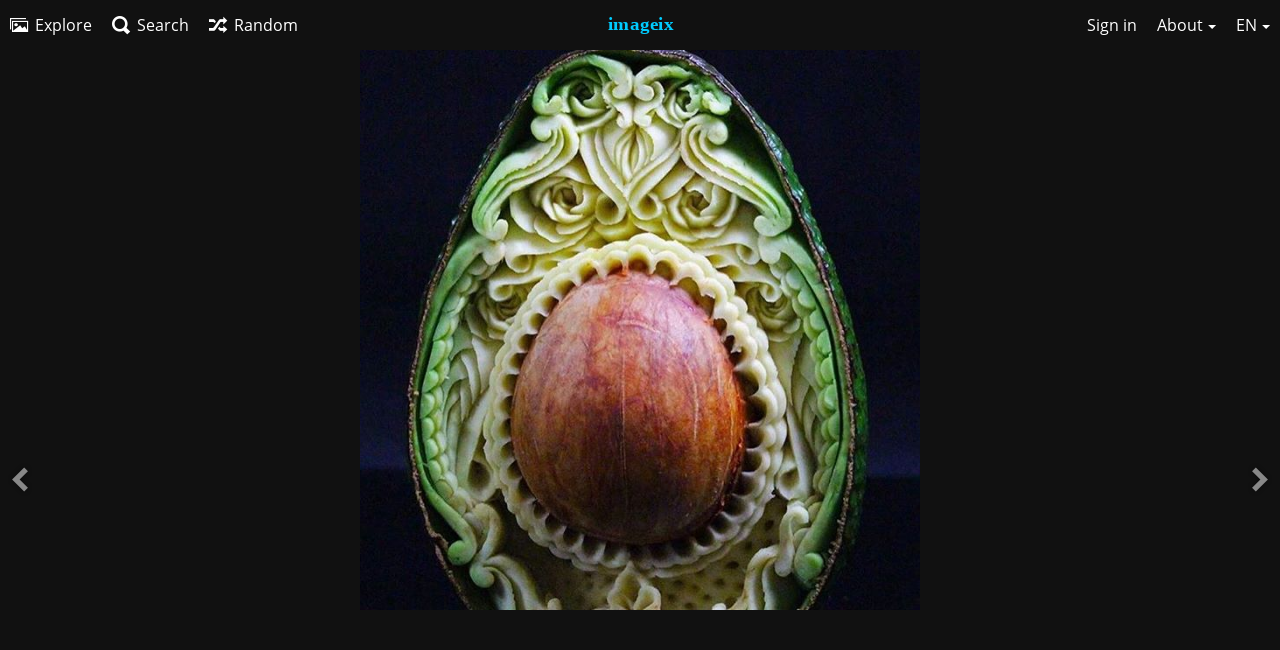

--- FILE ---
content_type: text/html; charset=utf-8
request_url: https://imageix.com/image/iug
body_size: 11216
content:
<!DOCTYPE HTML>
<html xml:lang="en" lang="en" dir="ltr" class="tone-dark top-bar-black unsafe-blur-on" prefix="og: http://ogp.me/ns#">
<head>
<!-- Global site tag (gtag.js) - Google Analytics -->
<script async src="https://www.googletagmanager.com/gtag/js?id=UA-116342710-1"></script>
<script>
  window.dataLayer = window.dataLayer || [];
  function gtag(){dataLayer.push(arguments);}
  gtag('js', new Date());

  gtag('config', 'UA-116342710-1');
</script>
<script async src="https://fundingchoicesmessages.google.com/i/pub-5277437737382847?ers=1" nonce="7pWKBIsB8jeb4OJ1YVd_Ug"></script><script nonce="7pWKBIsB8jeb4OJ1YVd_Ug">(function() {function signalGooglefcPresent() {if (!window.frames['googlefcPresent']) {if (document.body) {const iframe = document.createElement('iframe'); iframe.style = 'width: 0; height: 0; border: none; z-index: -1000; left: -1000px; top: -1000px;'; iframe.style.display = 'none'; iframe.name = 'googlefcPresent'; document.body.appendChild(iframe);} else {setTimeout(signalGooglefcPresent, 0);}}}signalGooglefcPresent();})();</script>
<meta charset="utf-8">
<meta name="apple-mobile-web-app-status-bar-style" content="black">
<meta name="apple-mobile-web-app-capable" content="yes">
<meta name="viewport" content="width=device-width, initial-scale=1, maximum-scale=1">
<meta name="theme-color" content="#000000">
<meta name="description" content="Image Avocado #avocado in Avocado album">
<meta name="keywords" content="Ideas images, image sharing, image hosting, photo sharing, photo hosting">

<title>Avocado #avocado - Imageix</title>

<link rel="stylesheet" href="https://imageix.com/lib/Peafowl/peafowl.css?daee8e9abf31ea2d11a69a8ace1d0af1">
<link rel="stylesheet" href="https://imageix.com/lib/Peafowl/fonts/opensans/opensans.css?daee8e9abf31ea2d11a69a8ace1d0af1">

<script>document.documentElement.className += " js";(function(w,d,u){w.readyQ=[];w.bindReadyQ=[];function p(x,y){if(x=="ready"){w.bindReadyQ.push(y);}else{w.readyQ.push(x);}};var a={ready:p,bind:p};w.$=w.jQuery=function(f){if(f===d||f===u){return a}else{p(f)}}})(window,document);var devices=["phone","phablet","tablet","laptop","desktop","largescreen"];window_to_device=function(){for(var e=[480,768,992,1200,1880,2180],n=[],t="",d=document.documentElement.clientWidth||document.getElementsByTagName("body")[0].clientWidth||window.innerWidth,o=0;o<devices.length;++o)d>=e[o]&&n.push(devices[o]);0==n.length&&n.push(devices[0]),t=n[n.length-1];for(var o=0;o<devices.length;++o)document.documentElement.className=document.documentElement.className.replace(devices[o],""),o==devices.length-1&&(document.documentElement.className+=" "+t),document.documentElement.className=document.documentElement.className.replace(/\s+/g," ");if("laptop"==t||"desktop"==t){var c=document.getElementById("pop-box-mask");null!==c&&c.parentNode.removeChild(c)}},window_to_device(),window.onresize=window_to_device,$(document).ready(function(){PF.obj.devices=window.devices,PF.fn.window_to_device=window.window_to_device});</script>


<link rel="stylesheet" href="https://imageix.com/app/themes/Peafowl/style.css?daee8e9abf31ea2d11a69a8ace1d0af1">

<link rel="shortcut icon" href="https://imageix.com/content/images/system/favicon_1477257054149_f569c0.png">
<link rel="icon" type="image/png" href="https://imageix.com/content/images/system/favicon_1477257054149_f569c0.png" sizes="192x192">
<link rel="apple-touch-icon" href="https://imageix.com/content/images/system/favicon_1477257054149_f569c0.png" sizes="180x180">

<meta property="og:type" content="article" />
<meta property="og:url" content="https://imageix.com/image/iug" />
<meta property="og:title" content="Avocado #avocado" />
<meta property="og:image" content="https://imageix.com/images/2017/06/11/e3f0df471fce7ad23429f23a8878a563.jpg" />
<meta property="og:site_name" content="Imageix" />
<meta property="og:image:width" content="640" />
<meta property="og:image:height" content="640" />
<meta name="twitter:card" content="photo">
<meta name="twitter:description" content="Image Avocado #avocado in Avocado album">
<meta name="twitter:title" content="Avocado #avocado">
<link rel="image_src" href="https://imageix.com/images/2017/06/11/e3f0df471fce7ad23429f23a8878a563.jpg">

<style>
a,
a.number-figures:hover, a.number-figures:hover *,
.input .icon-input-submit:hover, .input .icon-input-submit:focus, .input .icon-input-submit.focus,
.btn.default.outline, .pop-btn-text,
.top-bar.white .top-btn-text:hover:not(.btn), .top-bar.white .opened .top-btn-text:not(.btn),
.ios .top-bar.white .opened .top-btn-text:not(.btn),
.ios .top-bar.white .opened .top-btn-text:not(.top-btn-number),
.breadcrum-text a:hover,
.content-tabs li:hover a,
.upload-box-heading .icon,
.list-item-image-btn:hover span,
.content-listing-pagination a:hover {
	color: #00A7DA;
}

input:focus, textarea:focus, select:focus, input.search:focus, .input-focus,
.tone-dark input:focus, .tone-dark textarea:focus, .tone-dark select:focus, .tone-dark input.search:focus, .tone-dark .input-focus,
.btn.default.outline,
.btn.active,
.content-tabs li:hover, .content-tabs li.current, .content-tabs li.visited, .content-tabs li.visited:hover,
.content-tabs li.current,
.list-item:hover .list-item-avatar-cover,
input:focus, textarea:focus, select:focus, input.search:focus, .input-focus,
.tone-dark input:focus, .tone-dark textarea:focus, .tone-dark select:focus, .tone-dark input.search:focus, .tone-dark .input-focus {
	border-color: #00A7DA;
}

.btn.active,
html:not(.phone) .pop-box-menu a:hover, .pop-box-menu a.focus,
.list-item-image-btn.liked,
.list-item-desc .user:hover {
	background-color: #00A7DA;
}

.pop-btn-text .arrow-down,
.top-bar.white .top-btn-text:hover .arrow-down, .top-bar.white .opened .arrow-down,
.ios .top-bar.white .opened .top-btn-text .arrow-down,
.header-content-breadcrum a:hover .arrow-down {
	border-top-color: #00A7DA;
}

.top-bar ul .pop-btn.current, .top-bar ul .top-btn-el.current {
	border-bottom-color: #00A7DA;
}

.header-content-breadcrum a:hover .arrow-right {
	border-left-color: #00A7DA;
}

</style>


</head>

<body id="image" class=" no-margin-top">

<header id="top-bar" class="top-bar black">
    <div class="content-width">
		        <div id="logo" class="top-bar-logo"><a href="https://imageix.com"><img class="replace-svg" src="https://imageix.com/content/images/system/logo_1488412333144_2ce167.svg" alt="Imageix"></a></div>
        
		        <ul class="top-bar-left float-left">
			
			<li data-action="top-bar-menu-full" data-nav="mobile-menu" class="top-btn-el phone-show hidden">
				<span class="top-btn-text"><span class="icon icon-menu3"></span></span>
			</li>
			
						<li id="top-bar-explore" data-nav="explore" class="phone-hide pop-btn pop-btn-auto pop-btn-auto pop-btn-show">
				                <span class="top-btn-text"><span class="icon icon-images2"></span><span class="btn-text phone-hide phablet-hide">Explore</span></span>
                <div class="pop-box pbcols5 arrow-box arrow-box-top anchor-left">
                    <div class="pop-box-inner pop-box-menu pop-box-menucols">
                        <ul>
						<li data-content="category" data-category-id=""><a data-content="category-name" data-link="category-url" href="https://imageix.com/explore">All</a></li>
<li data-content="category" data-category-id="9"><a data-content="category-name" data-link="category-url" href="https://imageix.com/category/animals">Animals</a></li>
<li data-content="category" data-category-id="5"><a data-content="category-name" data-link="category-url" href="https://imageix.com/category/art">Art</a></li>
<li data-content="category" data-category-id="16"><a data-content="category-name" data-link="category-url" href="https://imageix.com/category/birds">Birds</a></li>
<li data-content="category" data-category-id="22"><a data-content="category-name" data-link="category-url" href="https://imageix.com/category/christmasandnewyear">Christmas and New Year</a></li>
<li data-content="category" data-category-id="12"><a data-content="category-name" data-link="category-url" href="https://imageix.com/category/cosplay">Cosplay</a></li>
<li data-content="category" data-category-id="19"><a data-content="category-name" data-link="category-url" href="https://imageix.com/category/decor">Decor</a></li>
<li data-content="category" data-category-id="8"><a data-content="category-name" data-link="category-url" href="https://imageix.com/category/earth">Earth</a></li>
<li data-content="category" data-category-id="17"><a data-content="category-name" data-link="category-url" href="https://imageix.com/category/fashionandstyle">Fashion and Style</a></li>
<li data-content="category" data-category-id="6"><a data-content="category-name" data-link="category-url" href="https://imageix.com/category/food">Food</a></li>
<li data-content="category" data-category-id="7"><a data-content="category-name" data-link="category-url" href="https://imageix.com/category/funny">Funny</a></li>
<li data-content="category" data-category-id="14"><a data-content="category-name" data-link="category-url" href="https://imageix.com/category/gardening">Gardening</a></li>
<li data-content="category" data-category-id="4"><a data-content="category-name" data-link="category-url" href="https://imageix.com/category/hairstyle">Hairstyle</a></li>
<li data-content="category" data-category-id="3"><a data-content="category-name" data-link="category-url" href="https://imageix.com/category/halloween">Halloween</a></li>
<li data-content="category" data-category-id="10"><a data-content="category-name" data-link="category-url" href="https://imageix.com/category/ideas">Ideas</a></li>
<li data-content="category" data-category-id="21"><a data-content="category-name" data-link="category-url" href="https://imageix.com/category/infographic">Infographic</a></li>
<li data-content="category" data-category-id="2"><a data-content="category-name" data-link="category-url" href="https://imageix.com/category/makeup">Makeup</a></li>
<li data-content="category" data-category-id="11"><a data-content="category-name" data-link="category-url" href="https://imageix.com/category/memes">Memes</a></li>
<li data-content="category" data-category-id="15"><a data-content="category-name" data-link="category-url" href="https://imageix.com/category/pets">Pets</a></li>
<li data-content="category" data-category-id="18"><a data-content="category-name" data-link="category-url" href="https://imageix.com/category/photography">Photography</a></li>
<li data-content="category" data-category-id="1"><a data-content="category-name" data-link="category-url" href="https://imageix.com/category/tattoo">Tattoo</a></li>
<li data-content="category" data-category-id="13"><a data-content="category-name" data-link="category-url" href="https://imageix.com/category/travel">Travel</a></li>
<li data-content="category" data-category-id="20"><a data-content="category-name" data-link="category-url" href="https://imageix.com/category/vintage">Vintage</a></li>
                        </ul>
                    </div>
                </div>
			</li>
            			
			            <li data-action="top-bar-search"  data-nav="search" class="phone-hide pop-btn">
                <span class="top-btn-text"><span class="icon icon-search"></span><span class="btn-text phone-hide phablet-hide">Search</span></span>
            </li>
            <li data-action="top-bar-search-input" class="top-bar-search-input phone-hide pop-btn pop-keep-click hidden">
                <div class="input-search">
                	<form action="https://imageix.com/search/images" method="get">
                    	<input class="search" type="text" placeholder="Search" autocomplete="off" spellcheck="false" name="q">
                    </form>
                    <span class="icon-search"></span><span class="icon close icon-close" data-action="clear-search" title="Close"></span><span class="icon settings icon-triangle-down" data-modal="form" data-target="advanced-search" title="Advanced search"></span>
                </div>
            </li>
			<div class="hidden" data-modal="advanced-search">
				<span class="modal-box-title">Advanced search</span>
				<form action="https://imageix.com/search/images" method="get" data-beforeunload="continue">
		<div class="input-label">
		<label for="as_q">All these words</label>
		<input type="text" id="as_q" name="as_q" class="text-input" placeholder="Type the important words: tri-colour rat terrier">
	</div>
		<div class="input-label">
		<label for="as_epq">This exact word or phrase</label>
		<input type="text" id="as_epq" name="as_epq" class="text-input" placeholder="Put exact words in quotes: &quot;rat terrier&quot;">
	</div>
		<div class="input-label">
		<label for="as_eq">None of these words</label>
		<input type="text" id="as_eq" name="as_eq" class="text-input" placeholder="Put a minus sign just before words you don&#039;t want: -rodent -&quot;Jack Russell&quot;">
	</div>
			<div class="c7 input-label">
		<label for="as_cat">Category</label>
		<select name="as_cat" id="as_cat" class="text-input">
		<option value="">All</option>
		<option value="animals">Animals</option>
		<option value="art">Art</option>
		<option value="birds">Birds</option>
		<option value="christmasandnewyear">Christmas and New Year</option>
		<option value="cosplay">Cosplay</option>
		<option value="decor">Decor</option>
		<option value="earth">Earth</option>
		<option value="fashionandstyle">Fashion and Style</option>
		<option value="food">Food</option>
		<option value="funny">Funny</option>
		<option value="gardening">Gardening</option>
		<option value="hairstyle">Hairstyle</option>
		<option value="halloween">Halloween</option>
		<option value="ideas">Ideas</option>
		<option value="infographic">Infographic</option>
		<option value="makeup">Makeup</option>
		<option value="memes">Memes</option>
		<option value="pets">Pets</option>
		<option value="photography">Photography</option>
		<option value="tattoo">Tattoo</option>
		<option value="travel">Travel</option>
		<option value="vintage">Vintage</option>
			</select>
	</div>
		</form>			</div>
						
						<li id="top-bar-random"  data-nav="random" class="top-btn-el">
                <a href="https://imageix.com/?random"><span class="top-btn-text"><span class="icon icon-shuffle"></span><span class="btn-text phone-hide phablet-hide">Random</span></span></a>
            </li>
			            
        </ul>
		        <ul class="top-bar-right float-right keep-visible">
			
						
						
        	            			<li id="top-bar-signin" data-nav="signin" class="pop-btn pop-btn-delayed pop-account pop-keep-click">
				<span class="top-btn-text"><span class="icon icon-login tablet-hide laptop-hide desktop-hide"></span><span class="text phone-hide phablet-hide">Sign in</span></span>
                <div id="top-signin-menu" class="pop-box c8 arrow-box arrow-box-top anchor-right">
                    <div class="pop-box-inner">
                    	                        <form method="post" action="https://imageix.com/login" autocomplete="off">
							<input type="hidden" name="auth_token" value="582983b966f8aaa8d510b1c99f02a21f15744bce">                        	<div class="input"><input type="text" class="text-input" name="login-subject" placeholder="Username or Email address" autocomplete="off" required></div>
                            <div class="input"><input type="password" class="text-input" name="password" placeholder="Password" autocomplete="off" required><button type="submit" class="icon-input-submit"></button></div>
                            <div class="input margin-bottom-0 overflow-auto">
                            	<div class="checkbox-label"><label for="keep-login"><input type="checkbox" name="keep-login" id="keep-login" value="1">Keep me logged in</label></div>
                                <div class="float-right"><a href="https://imageix.com/account/password-forgot">Forgot password?</a></div>
                            </div>
                        </form>
						                    </div>
                </div>
            </li>
						            
									            <li data-nav="about" class="phone-hide pop-btn pop-btn-delayed">
                <span class="top-btn-text"><span class="icon icon-info tablet-hide laptop-hide desktop-hide"></span><span class="text phone-hide phablet-hide">About</span><span class="arrow-down"></span></span>
                <div class="pop-box arrow-box arrow-box-top anchor-right">
                    <div class="pop-box-inner pop-box-menu">
                        <ul>
                            							<li><a href="https://imageix.com/page/tos" target="_blank">Terms of service</a></li>
														<li><a href="https://imageix.com/page/privacy">Privacy</a></li>
														<li><a href="https://imageix.com/page/contact">Contact</a></li>
							                        </ul>
                    </div>
                </div>
            </li>
            			            <li data-nav="language" class="phablet-hide phone-hide pop-btn">
				                <span class="top-btn-text"><span class="text">EN</span><span class="arrow-down"></span></span>
                <div class="pop-box pbcols5 arrow-box arrow-box-top anchor-right">
                    <div class="pop-box-inner pop-box-menu pop-box-menucols">
                        <ul>
						<li><a href="https://imageix.com/?lang=ar">العربية</a></li>
<li><a href="https://imageix.com/?lang=cs">Čeština</a></li>
<li><a href="https://imageix.com/?lang=da">Dansk</a></li>
<li><a href="https://imageix.com/?lang=de">Deutsch</a></li>
<li><a href="https://imageix.com/?lang=el">Ελληνικά</a></li>
<li class="current"><a href="https://imageix.com/?lang=en">English</a></li>
<li><a href="https://imageix.com/?lang=es">Español</a></li>
<li><a href="https://imageix.com/?lang=fa">فارسی</a></li>
<li><a href="https://imageix.com/?lang=fi">Suomi</a></li>
<li><a href="https://imageix.com/?lang=fr">Français</a></li>
<li><a href="https://imageix.com/?lang=hu">Magyar</a></li>
<li><a href="https://imageix.com/?lang=id">Bahasa Indonesia</a></li>
<li><a href="https://imageix.com/?lang=it">Italiano</a></li>
<li><a href="https://imageix.com/?lang=ja">日本語</a></li>
<li><a href="https://imageix.com/?lang=ko">한국어</a></li>
<li><a href="https://imageix.com/?lang=nb">‪Norsk Bokmål‬</a></li>
<li><a href="https://imageix.com/?lang=nl">Nederlands</a></li>
<li><a href="https://imageix.com/?lang=pl">Polski</a></li>
<li><a href="https://imageix.com/?lang=pt">Português</a></li>
<li><a href="https://imageix.com/?lang=pt_BR">Português (Brasil)</a></li>
<li><a href="https://imageix.com/?lang=ru">Русский</a></li>
<li><a href="https://imageix.com/?lang=sk">Slovenčina</a></li>
<li><a href="https://imageix.com/?lang=sr_RS">Српски</a></li>
<li><a href="https://imageix.com/?lang=sv">Svenska</a></li>
<li><a href="https://imageix.com/?lang=tr">Türkçe</a></li>
<li><a href="https://imageix.com/?lang=uk">Українська</a></li>
<li><a href="https://imageix.com/?lang=vi">Tiếng Việt</a></li>
<li><a href="https://imageix.com/?lang=zh_CN">中文 (中国)</a></li>
<li><a href="https://imageix.com/?lang=zh_TW">中文 (台灣)</a></li>
                        </ul>
                    </div>
                </div>
            </li>
									
        </ul>
        
    </div>
</header>

<div class="top-bar-placeholder"></div>

<div id="image-viewer" class="image-viewer full-viewer margin-bottom-10">
			<div id="image-viewer-container" class="image-viewer-main image-viewer-container"><img src="https://imageix.com/images/2017/06/11/e3f0df471fce7ad23429f23a8878a563.md.jpg" alt="" width="640" height="640"  data-load="full"></div>
		<div class="image-viewer-navigation arrow-navigator">
				<a class="left-0" data-action="prev" href="https://imageix.com/image/iHm"><span class="icon-prev-alt"></span></a>
				<a class="right-0" data-action="next" href="https://imageix.com/image/T71"><span class="icon-next-alt"></span></a>
			</div>
			<div id="image_image-viewer_foot" class="ad-banner"><script async src="//pagead2.googlesyndication.com/pagead/js/adsbygoogle.js"></script>
<!-- Autosize -->
<ins class="adsbygoogle"
     style="display:block"
     data-ad-client="ca-pub-5277437737382847"
     data-ad-slot="9763867016"
     data-ad-format="auto"></ins>
<script>
(adsbygoogle = window.adsbygoogle || []).push({});
</script></div></div>

<script>
	
	// Loader js
    var divLoading = document.createElement("div");
    divLoading.id = "image-viewer-loading";
    divLoading.className = "soft-hidden";
    document.getElementById("image-viewer").appendChild(divLoading)
	
	// Topbar native js thing
	document.getElementById("top-bar").className += ' transparent'; 
	
	// Fix the image-viewer height (or width) asap with native js
    
	image_viewer_full_fix = function() {

		var viewer = document.getElementById("image-viewer"),
			viewer_container = document.getElementById("image-viewer-container"),
			top = document.getElementById("top-bar"),
			imgSource = {
				width: 640,
				height: 640			},
			img = {width: imgSource.width, height: imgSource.height},
			ratio = imgSource.width/imgSource.height;
        
		var canvas = {
				height: window.innerHeight - (typeof top !== "undefined" ? top.clientHeight : 0),
				width: viewer.clientWidth
			};
		
		var viewer_banner_top = 0,
			viewer_banner_foot = 1;
		
		var viewer_banner_height = 90;
		
		if(viewer_banner_top) {
			canvas.height -= viewer_banner_height + 20;
		}
		if(viewer_banner_foot) {
			canvas.height -= viewer_banner_height + 20;
		}
		
		var hasClass = function(element, cls) {
			return (" " + element.className + " ").indexOf(" " + cls + " ") > -1;
		}

		if(hasClass(document.documentElement, "phone") || hasClass(document.documentElement, "phablet")) {
			
		}
		
		if(img.width > canvas.width) {
			img.width = canvas.width;
		}
		img.height = (img.width/ratio);
		
		if(img.height > canvas.height && (img.height/img.width) < 3) {
			img.height = canvas.height;
		}
		if(img.height == canvas.height) {
			img.width = (img.height * ratio);	
		}
        
        if(imgSource.width !== img.width) {
            if(img.width > canvas.width) {
                img.width = canvas.width;
                img.height = (img.width/ratio);
            } else if((img.height/img.width) > 3) { // wow, very tall. such heights
                img = imgSource;
                if(img.width > canvas.width) {
                    img.width = canvas.width * 0.8;
                }
                img.height = (img.width/ratio);
            }
        }
        
		if(imgSource.width > img.width || img.width <= canvas.width) {
			if(img.width == canvas.width || imgSource.width == img.width) { // Canvas width or max src width reached
				viewer_container.className = viewer_container.className.replace(/\s+cursor-zoom-(in|out)\s+/, " ");
			} else {
				if(!hasClass(viewer_container, "jscursor-zoom-in")) {
					viewer_container.className += " jscursor-zoom-in";
				} else {
					viewer_container.className = viewer_container.className.replace(/\s+jscursor-zoom-in\s+/, " ");
                    if(!hasClass(viewer_container, "cursor-zoom-in")) {
                        viewer_container.className += " cursor-zoom-in";
                        styleContainer = false;
                    }
					
				}
			}
            viewer_container.className = viewer_container.className.trim().replace(/ +/g, ' ');
		}
		
         img = {
            width: img.width + "px",
            height: img.height + "px",
            display: "block"
        }
        
        if(viewer_container.style.width !== img.width) {
            for(var k in img) {
                viewer_container.style[k] = img[k];
            }
        }

	}
	
	image_viewer_full_fix();
	
	// Bind the native fn to the CHV object
	$(document).ready(function() {
		
		CHV.obj.image_viewer.image = {
			width: 640,
			height: 640,
			ratio: 0.000000,
			url: "https://imageix.com/images/2017/06/11/e3f0df471fce7ad23429f23a8878a563.jpg",
			medium: {
				url: "https://imageix.com/images/2017/06/11/e3f0df471fce7ad23429f23a8878a563.md.jpg"
			},
			url_viewer: "https://imageix.com/image/iug"
		};
		CHV.obj.image_viewer.album = {
			id_encoded: "B"
		};	
		
		image_viewer_full_fix();
		
		CHV.fn.image_viewer_full_fix = window["image_viewer_full_fix"];
		
	});
</script>

<div class="content-width">
	
	<div class="header header-content margin-bottom-10">
		<div class="header-content-left">
            <div class="header-content-breadcrum">
				
<div class="breadcrum-item pop-btn pop-btn-auto pop-keep-click pop-btn-desktop">
	<a href="https://imageix.com/eva" class="user-image">
				<span class="user-image default-user-image"><span class="icon icon-user"></span></span>
			</a>
	<span class="breadcrum-text float-left"><a class="user-link" href="https://imageix.com/eva">Eva<span class="arrow arrow-down"></span></a></span>
	<div class="pop-box pop-box-userdetails" style="display: none;">
		<div class="pop-box-inner">
			<div class="user-card no-avatar">
				<div class="user-card-header">
					<h2><a href="https://imageix.com/eva" rel="author">Eva</a></h2>
									</div>
				<div><a class="user-link" href="https://imageix.com/eva" rel="author">eva</a></div>
				<div class="or-separator"></div>
				<div class="user-card-footer">
					<a class="number-figures float-left" href="https://imageix.com/eva"><b data-text="total-image-count">3K</b> <span data-text="total-image-count-label" data-label-single="image" data-label-plural="images">images</span></a>
					<a class="number-figures float-left" href="https://imageix.com/eva/albums"><b data-text="album-count">22</b> <span data-text="album-label" data-label-single="album" data-label-plural="albums">albums</span></a>
				</div>
			</div>
		</div>
	</div>
</div>				<div class="breadcrum-item">
					<span class="breadcrum-text"><span class="icon icon-eye-blocked margin-right-5 soft-hidden" data-content="privacy-private" title="This content is private" rel="tooltip"></span>
				</div>
				            </div>
        </div>

    	<div class="header-content-right">
						<a href="https://imageix.com/images/2017/06/11/e3f0df471fce7ad23429f23a8878a563.jpg" download="e3f0df471fce7ad23429f23a8878a563.jpg" class="btn btn-download default" rel="tooltip" title="640 x 640 - JPG 81.6 KB"><span class="btn-icon icon-download"></span></a>
									<a class="btn-like" data-liked="0" data-action="like">
				<span class="btn btn-liked blue" rel="tooltip" title="You like this"><span class="btn-icon icon-heart3"></span><span class="btn-text phone-hide">Liked</span></span>
				<span class="btn btn-unliked blue outline"><span class="btn-icon icon-heart4"></span><span class="btn-text phone-hide">Like</span></span>
			</a>
			            			<a class="btn red" data-modal="simple" data-target="modal-share"><span class="btn-icon icon-share"></span><span class="btn-text phone-hide">Share</span></a>
			        </div>
		
    </div>
	
		<h1 class="viewer-title" data-text="image-title">Avocado #avocado</h1>
	    
		
    <div class="header">
		<div class="phone-show hidden tab-menu current" data-action="tab-menu"><span data-content="current-tab-label">About</span><span class="icon icon-menu4 margin-left-5"></span></div>
<ul class="content-tabs phone-hide">
	<li class=" current"><a id="tab-about-link" data-tab="tab-about" href="">About</a></li>
<li class=" "><a id="tab-codes-link" data-tab="tab-codes" href="">Embed codes</a></li>
</ul>
        <div class="header-content-right">
        	<div class="number-figures float-left">1896 <span>views</span></div>
			<div class="number-figures float-left"><span class="icon icon-heart4"></span> <b data-text="likes-count">0</b></div>        </div>
    </div>
    
		
    <div id="tabbed-content-group">
		
		<div id="tab-about" class="tabbed-content visible">
        	<div class="c9 phablet-c1 fluid-column grid-columns">
				<div class="panel-description default-margin-bottom">
					<p class="description-text margin-bottom-5" data-text="image-description"></p>
					<p class="description-meta margin-bottom-5">
					Added to <a href="https://imageix.com/album/B">Avocado</a> and categorized in <a href="https://imageix.com/category/ideas" rel="tag">Ideas</a> — <span title="2017-06-11 07:14:07">8 years ago</span>					</p>
									</div>
				
								<div class="phone-show phablet-show hidden panel-share-networks margin-bottom-30">
					<h4 class="title">Share image</h4>
					<ul>
					<li><a data-href="http://www.facebook.com/share.php?u=https%3A%2F%2Fimageix.com%2Fimage%2Fiug" class="popup-link btn-32 btn-social btn-facebook" rel="tooltip" data-tiptip="top" title="Facebook"><span class="btn-icon icon-facebook"></span></a></li>
<li><a data-href="https://twitter.com/intent/tweet?original_referer=https%3A%2F%2Fimageix.com%2Fimage%2Fiug&url=https%3A%2F%2Fimageix.com%2Fimage%2Fiug&text=Avocado%20%23avocado" class="popup-link btn-32 btn-social btn-twitter" rel="tooltip" data-tiptip="top" title="Twitter"><span class="btn-icon icon-twitter"></span></a></li>
<li><a data-href="https://plus.google.com/u/0/share?url=https%3A%2F%2Fimageix.com%2Fimage%2Fiug" class="popup-link btn-32 btn-social btn-google-plus" rel="tooltip" data-tiptip="top" title="Google+"><span class="btn-icon icon-google-plus"></span></a></li>
<li class="hidden phone-show"><a data-href="whatsapp://send?text=Avocado%20%23avocado - view on Imageix: https%3A%2F%2Fimageix.com%2Fimage%2Fiug" class="popup-link btn-32 btn-social btn-whatsapp" rel="tooltip" data-tiptip="top" title="WhatsApp"><span class="btn-icon icon-whatsapp"></span></a></li>
<li><a data-href="http://reddit.com/submit?url=https%3A%2F%2Fimageix.com%2Fimage%2Fiug" class="popup-link btn-32 btn-social btn-reddit" rel="tooltip" data-tiptip="top" title="reddit"><span class="btn-icon icon-reddit"></span></a></li>
<li><a data-href="http://vk.com/share.php?url=https%3A%2F%2Fimageix.com%2Fimage%2Fiug" class="popup-link btn-32 btn-social btn-vk" rel="tooltip" data-tiptip="top" title="VK"><span class="btn-icon icon-vk"></span></a></li>
<li><a data-href="http://www.blogger.com/blog-this.g?n=Avocado%20%23avocado&source=&b=%3Ca%20href%3D%22https%3A%2F%2Fimageix.com%2Fimage%2Fiug%22%20title%3D%22Avocado%20%23avocado%22%3E%3Cimg%20src%3D%22https%3A%2F%2Fimageix.com%2Fimages%2F2017%2F06%2F11%2Fe3f0df471fce7ad23429f23a8878a563.jpg%22%20%2F%3E%3C%2Fa%3E" class="popup-link btn-32 btn-social btn-blogger" rel="tooltip" data-tiptip="top" title="Blogger"><span class="btn-icon icon-blogger"></span></a></li>
<li><a data-href="http://www.tumblr.com/share/photo?source=https%3A%2F%2Fimageix.com%2Fimages%2F2017%2F06%2F11%2Fe3f0df471fce7ad23429f23a8878a563.jpg&caption=Avocado%20%23avocado&clickthru=https%3A%2F%2Fimageix.com%2Fimage%2Fiug&title=Avocado%20%23avocado" class="popup-link btn-32 btn-social btn-tumblr" rel="tooltip" data-tiptip="top" title="Tumblr."><span class="btn-icon icon-tumblr"></span></a></li>
<li><a data-href="http://www.pinterest.com/pin/create/bookmarklet/?media=https%3A%2F%2Fimageix.com%2Fimages%2F2017%2F06%2F11%2Fe3f0df471fce7ad23429f23a8878a563.jpg&url=https%3A%2F%2Fimageix.com%2Fimage%2Fiug&is_video=false&description=description&title=Avocado%20%23avocado" class="popup-link btn-32 btn-social btn-pinterest" rel="tooltip" data-tiptip="top" title="Pinterest"><span class="btn-icon icon-pinterest"></span></a></li>
<li><a data-href="http://www.stumbleupon.com/submit?url=https%3A%2F%2Fimageix.com%2Fimage%2Fiug" class="popup-link btn-32 btn-social btn-stumbleupon" rel="tooltip" data-tiptip="top" title="StumbleUpon"><span class="btn-icon icon-stumbleupon"></span></a></li>
<li><a data-href="mailto:?subject=Avocado%20%23avocado&body=https%3A%2F%2Fimageix.com%2Fimage%2Fiug" class="popup-link btn-32 btn-social btn-mail" rel="tooltip" data-tiptip="top" title="Email"><span class="btn-icon icon-mail"></span></a></li>					</ul>
				</div>
								
								
				<div id="content_before_comments" class="ad-banner"><script async src="//pagead2.googlesyndication.com/pagead/js/adsbygoogle.js"></script>
<!-- Autosize -->
<ins class="adsbygoogle"
     style="display:block"
     data-ad-client="ca-pub-5277437737382847"
     data-ad-slot="9763867016"
     data-ad-format="auto"></ins>
<script>
(adsbygoogle = window.adsbygoogle || []).push({});
</script></div>				
				<div class="comments">
									</div>
            </div>
			
						<div class="tablet-show laptop-show desktop-show hidden c15 phablet-c1 fluid-column grid-columns default-margin-bottom margin-left-10 panel-share-networks">
				<h4 class="title c4 grid-columns">Share image</h4>
				<ul>
				<li><a data-href="http://www.facebook.com/share.php?u=https%3A%2F%2Fimageix.com%2Fimage%2Fiug" class="popup-link btn-32 btn-social btn-facebook" rel="tooltip" data-tiptip="top" title="Facebook"><span class="btn-icon icon-facebook"></span></a></li>
<li><a data-href="https://twitter.com/intent/tweet?original_referer=https%3A%2F%2Fimageix.com%2Fimage%2Fiug&url=https%3A%2F%2Fimageix.com%2Fimage%2Fiug&text=Avocado%20%23avocado" class="popup-link btn-32 btn-social btn-twitter" rel="tooltip" data-tiptip="top" title="Twitter"><span class="btn-icon icon-twitter"></span></a></li>
<li><a data-href="https://plus.google.com/u/0/share?url=https%3A%2F%2Fimageix.com%2Fimage%2Fiug" class="popup-link btn-32 btn-social btn-google-plus" rel="tooltip" data-tiptip="top" title="Google+"><span class="btn-icon icon-google-plus"></span></a></li>
<li class="hidden phone-show"><a data-href="whatsapp://send?text=Avocado%20%23avocado - view on Imageix: https%3A%2F%2Fimageix.com%2Fimage%2Fiug" class="popup-link btn-32 btn-social btn-whatsapp" rel="tooltip" data-tiptip="top" title="WhatsApp"><span class="btn-icon icon-whatsapp"></span></a></li>
<li><a data-href="http://reddit.com/submit?url=https%3A%2F%2Fimageix.com%2Fimage%2Fiug" class="popup-link btn-32 btn-social btn-reddit" rel="tooltip" data-tiptip="top" title="reddit"><span class="btn-icon icon-reddit"></span></a></li>
<li><a data-href="http://vk.com/share.php?url=https%3A%2F%2Fimageix.com%2Fimage%2Fiug" class="popup-link btn-32 btn-social btn-vk" rel="tooltip" data-tiptip="top" title="VK"><span class="btn-icon icon-vk"></span></a></li>
<li><a data-href="http://www.blogger.com/blog-this.g?n=Avocado%20%23avocado&source=&b=%3Ca%20href%3D%22https%3A%2F%2Fimageix.com%2Fimage%2Fiug%22%20title%3D%22Avocado%20%23avocado%22%3E%3Cimg%20src%3D%22https%3A%2F%2Fimageix.com%2Fimages%2F2017%2F06%2F11%2Fe3f0df471fce7ad23429f23a8878a563.jpg%22%20%2F%3E%3C%2Fa%3E" class="popup-link btn-32 btn-social btn-blogger" rel="tooltip" data-tiptip="top" title="Blogger"><span class="btn-icon icon-blogger"></span></a></li>
<li><a data-href="http://www.tumblr.com/share/photo?source=https%3A%2F%2Fimageix.com%2Fimages%2F2017%2F06%2F11%2Fe3f0df471fce7ad23429f23a8878a563.jpg&caption=Avocado%20%23avocado&clickthru=https%3A%2F%2Fimageix.com%2Fimage%2Fiug&title=Avocado%20%23avocado" class="popup-link btn-32 btn-social btn-tumblr" rel="tooltip" data-tiptip="top" title="Tumblr."><span class="btn-icon icon-tumblr"></span></a></li>
<li><a data-href="http://www.pinterest.com/pin/create/bookmarklet/?media=https%3A%2F%2Fimageix.com%2Fimages%2F2017%2F06%2F11%2Fe3f0df471fce7ad23429f23a8878a563.jpg&url=https%3A%2F%2Fimageix.com%2Fimage%2Fiug&is_video=false&description=description&title=Avocado%20%23avocado" class="popup-link btn-32 btn-social btn-pinterest" rel="tooltip" data-tiptip="top" title="Pinterest"><span class="btn-icon icon-pinterest"></span></a></li>
<li><a data-href="http://www.stumbleupon.com/submit?url=https%3A%2F%2Fimageix.com%2Fimage%2Fiug" class="popup-link btn-32 btn-social btn-stumbleupon" rel="tooltip" data-tiptip="top" title="StumbleUpon"><span class="btn-icon icon-stumbleupon"></span></a></li>
<li><a data-href="mailto:?subject=Avocado%20%23avocado&body=https%3A%2F%2Fimageix.com%2Fimage%2Fiug" class="popup-link btn-32 btn-social btn-mail" rel="tooltip" data-tiptip="top" title="Email"><span class="btn-icon icon-mail"></span></a></li>				</ul>
			</div>
						
			            <div class="c15 phablet-c1 fluid-column grid-columns margin-left-10 phablet-margin-left-0 phone-margin-left-0">
            	<h4 class="title c4 phablet-c1 grid-columns"><span data-content="album-panel-title">In this album</span></h4>
                <ul class="panel-thumb-list grid-columns" data-content="album-slice">
					
<li><a href="https://imageix.com/image/izo"><img src="https://imageix.com/images/2017/03/10/b345586380a906441f04f21829b9a975.th.jpg" alt="b345586380a906441f04f21829b9a975"></a></li>
<li><a href="https://imageix.com/image/iHm"><img src="https://imageix.com/images/2017/04/21/83b96ac632c7771e14e9d0de27cb7c86.th.jpg" alt="83b96ac632c7771e14e9d0de27cb7c86"></a></li>
<li class="current"><a href="https://imageix.com/image/iug"><img src="https://imageix.com/images/2017/06/11/e3f0df471fce7ad23429f23a8878a563.th.jpg" alt="e3f0df471fce7ad23429f23a8878a563"></a></li>
<li><a href="https://imageix.com/image/T71"><img src="https://imageix.com/images/2018/03/05/d888a96c6a669dcd4168f873dec19d1d.th.jpg" alt="d888a96c6a669dcd4168f873dec19d1d"></a></li>
<li><a href="https://imageix.com/image/TRW"><img src="https://imageix.com/images/2018/03/25/840ddc904b19e4bedbede4b017d1a1ef.th.jpg" alt="840ddc904b19e4bedbede4b017d1a1ef"></a></li>
<li class="more-link"><a href="https://imageix.com/album/B" title="">view more</a></li>
                </ul>
            </div>
						
			<div class="c15 phablet-c1 fluid-column grid-columns margin-left-10 phablet-margin-left-0">
							</div>
			
        </div>
        
		        <div id="tab-codes" class="tabbed-content">
			
			<div class="growl static text-align-center margin-bottom-30 clear-both soft-hidden" data-content="privacy-private"></div>
			
        	<div class="panel-share c16 phablet-c1 grid-columns margin-right-10">
				                <div class="panel-share-item">
                	<h4 class="pre-title">Direct links</h4>
					                    <div class="panel-share-input-label copy-hover-display">
                        <h4 class="title c5 grid-columns">Image URL</h4>
                        <div class="c10 phablet-c1 grid-columns">
                            <input id="embed-code-1" type="text" class="text-input" value="https://imageix.com/images/2017/06/11/e3f0df471fce7ad23429f23a8878a563.jpg" data-focus="select-all">
							<button class="copy-input" data-action="copy" data-action-target="#embed-code-1">copy</button>
                        </div>
                    </div>
					                    <div class="panel-share-input-label copy-hover-display">
                        <h4 class="title c5 grid-columns">Image link</h4>
                        <div class="c10 phablet-c1 grid-columns">
                            <input id="embed-code-2" type="text" class="text-input" value="https://imageix.com/image/iug" data-focus="select-all">
							<button class="copy-input" data-action="copy" data-action-target="#embed-code-2">copy</button>
                        </div>
                    </div>
					                    <div class="panel-share-input-label copy-hover-display">
                        <h4 class="title c5 grid-columns">Thumbnail URL</h4>
                        <div class="c10 phablet-c1 grid-columns">
                            <input id="embed-code-3" type="text" class="text-input" value="https://imageix.com/images/2017/06/11/e3f0df471fce7ad23429f23a8878a563.th.jpg" data-focus="select-all">
							<button class="copy-input" data-action="copy" data-action-target="#embed-code-3">copy</button>
                        </div>
                    </div>
					                    <div class="panel-share-input-label copy-hover-display">
                        <h4 class="title c5 grid-columns">Medium URL</h4>
                        <div class="c10 phablet-c1 grid-columns">
                            <input id="embed-code-4" type="text" class="text-input" value="https://imageix.com/images/2017/06/11/e3f0df471fce7ad23429f23a8878a563.md.jpg" data-focus="select-all">
							<button class="copy-input" data-action="copy" data-action-target="#embed-code-4">copy</button>
                        </div>
                    </div>
					                </div>
				                <div class="panel-share-item">
                	<h4 class="pre-title">Full image</h4>
					                    <div class="panel-share-input-label copy-hover-display">
                        <h4 class="title c5 grid-columns">HTML</h4>
                        <div class="c10 phablet-c1 grid-columns">
                            <input id="embed-code-5" type="text" class="text-input" value="&lt;img src=&quot;https://imageix.com/images/2017/06/11/e3f0df471fce7ad23429f23a8878a563.jpg&quot; alt=&quot;e3f0df471fce7ad23429f23a8878a563.jpg&quot; border=&quot;0&quot; /&gt;" data-focus="select-all">
							<button class="copy-input" data-action="copy" data-action-target="#embed-code-5">copy</button>
                        </div>
                    </div>
					                    <div class="panel-share-input-label copy-hover-display">
                        <h4 class="title c5 grid-columns">BBCode</h4>
                        <div class="c10 phablet-c1 grid-columns">
                            <input id="embed-code-6" type="text" class="text-input" value="[img]https://imageix.com/images/2017/06/11/e3f0df471fce7ad23429f23a8878a563.jpg[/img]" data-focus="select-all">
							<button class="copy-input" data-action="copy" data-action-target="#embed-code-6">copy</button>
                        </div>
                    </div>
					                    <div class="panel-share-input-label copy-hover-display">
                        <h4 class="title c5 grid-columns">Markdown</h4>
                        <div class="c10 phablet-c1 grid-columns">
                            <input id="embed-code-7" type="text" class="text-input" value="![e3f0df471fce7ad23429f23a8878a563.jpg](https://imageix.com/images/2017/06/11/e3f0df471fce7ad23429f23a8878a563.jpg)" data-focus="select-all">
							<button class="copy-input" data-action="copy" data-action-target="#embed-code-7">copy</button>
                        </div>
                    </div>
					                </div>
				                <div class="panel-share-item">
                	<h4 class="pre-title">Full image (linked)</h4>
					                    <div class="panel-share-input-label copy-hover-display">
                        <h4 class="title c5 grid-columns">HTML</h4>
                        <div class="c10 phablet-c1 grid-columns">
                            <input id="embed-code-8" type="text" class="text-input" value="&lt;a href=&quot;https://imageix.com/image/iug&quot;&gt;&lt;img src=&quot;https://imageix.com/images/2017/06/11/e3f0df471fce7ad23429f23a8878a563.jpg&quot; alt=&quot;e3f0df471fce7ad23429f23a8878a563.jpg&quot; border=&quot;0&quot; /&gt;&lt;/a&gt;" data-focus="select-all">
							<button class="copy-input" data-action="copy" data-action-target="#embed-code-8">copy</button>
                        </div>
                    </div>
					                    <div class="panel-share-input-label copy-hover-display">
                        <h4 class="title c5 grid-columns">BBCode</h4>
                        <div class="c10 phablet-c1 grid-columns">
                            <input id="embed-code-9" type="text" class="text-input" value="[url=https://imageix.com/image/iug][img]https://imageix.com/images/2017/06/11/e3f0df471fce7ad23429f23a8878a563.jpg[/img][/url]" data-focus="select-all">
							<button class="copy-input" data-action="copy" data-action-target="#embed-code-9">copy</button>
                        </div>
                    </div>
					                    <div class="panel-share-input-label copy-hover-display">
                        <h4 class="title c5 grid-columns">Markdown</h4>
                        <div class="c10 phablet-c1 grid-columns">
                            <input id="embed-code-10" type="text" class="text-input" value="[![e3f0df471fce7ad23429f23a8878a563.jpg](https://imageix.com/images/2017/06/11/e3f0df471fce7ad23429f23a8878a563.jpg)](https://imageix.com/image/iug)" data-focus="select-all">
							<button class="copy-input" data-action="copy" data-action-target="#embed-code-10">copy</button>
                        </div>
                    </div>
					                </div>
				                <div class="panel-share-item">
                	<h4 class="pre-title">Medium image (linked)</h4>
					                    <div class="panel-share-input-label copy-hover-display">
                        <h4 class="title c5 grid-columns">HTML</h4>
                        <div class="c10 phablet-c1 grid-columns">
                            <input id="embed-code-11" type="text" class="text-input" value="&lt;a href=&quot;https://imageix.com/image/iug&quot;&gt;&lt;img src=&quot;https://imageix.com/images/2017/06/11/e3f0df471fce7ad23429f23a8878a563.md.jpg&quot; alt=&quot;e3f0df471fce7ad23429f23a8878a563.jpg&quot; border=&quot;0&quot; /&gt;&lt;/a&gt;" data-focus="select-all">
							<button class="copy-input" data-action="copy" data-action-target="#embed-code-11">copy</button>
                        </div>
                    </div>
					                    <div class="panel-share-input-label copy-hover-display">
                        <h4 class="title c5 grid-columns">BBCode</h4>
                        <div class="c10 phablet-c1 grid-columns">
                            <input id="embed-code-12" type="text" class="text-input" value="[url=https://imageix.com/image/iug][img]https://imageix.com/images/2017/06/11/e3f0df471fce7ad23429f23a8878a563.md.jpg[/img][/url]" data-focus="select-all">
							<button class="copy-input" data-action="copy" data-action-target="#embed-code-12">copy</button>
                        </div>
                    </div>
					                    <div class="panel-share-input-label copy-hover-display">
                        <h4 class="title c5 grid-columns">Markdown</h4>
                        <div class="c10 phablet-c1 grid-columns">
                            <input id="embed-code-13" type="text" class="text-input" value="[![e3f0df471fce7ad23429f23a8878a563.md.jpg](https://imageix.com/images/2017/06/11/e3f0df471fce7ad23429f23a8878a563.md.jpg)](https://imageix.com/image/iug)" data-focus="select-all">
							<button class="copy-input" data-action="copy" data-action-target="#embed-code-13">copy</button>
                        </div>
                    </div>
					                </div>
				                <div class="panel-share-item">
                	<h4 class="pre-title">Thumbnail image (linked)</h4>
					                    <div class="panel-share-input-label copy-hover-display">
                        <h4 class="title c5 grid-columns">HTML</h4>
                        <div class="c10 phablet-c1 grid-columns">
                            <input id="embed-code-14" type="text" class="text-input" value="&lt;a href=&quot;https://imageix.com/image/iug&quot;&gt;&lt;img src=&quot;https://imageix.com/images/2017/06/11/e3f0df471fce7ad23429f23a8878a563.th.jpg&quot; alt=&quot;e3f0df471fce7ad23429f23a8878a563.jpg&quot; border=&quot;0&quot; /&gt;&lt;/a&gt;" data-focus="select-all">
							<button class="copy-input" data-action="copy" data-action-target="#embed-code-14">copy</button>
                        </div>
                    </div>
					                    <div class="panel-share-input-label copy-hover-display">
                        <h4 class="title c5 grid-columns">BBCode</h4>
                        <div class="c10 phablet-c1 grid-columns">
                            <input id="embed-code-15" type="text" class="text-input" value="[url=https://imageix.com/image/iug][img]https://imageix.com/images/2017/06/11/e3f0df471fce7ad23429f23a8878a563.th.jpg[/img][/url]" data-focus="select-all">
							<button class="copy-input" data-action="copy" data-action-target="#embed-code-15">copy</button>
                        </div>
                    </div>
					                    <div class="panel-share-input-label copy-hover-display">
                        <h4 class="title c5 grid-columns">Markdown</h4>
                        <div class="c10 phablet-c1 grid-columns">
                            <input id="embed-code-16" type="text" class="text-input" value="[![e3f0df471fce7ad23429f23a8878a563.th.jpg](https://imageix.com/images/2017/06/11/e3f0df471fce7ad23429f23a8878a563.th.jpg)](https://imageix.com/image/iug)" data-focus="select-all">
							<button class="copy-input" data-action="copy" data-action-target="#embed-code-16">copy</button>
                        </div>
                    </div>
					                </div>
				            </div>
            
        </div>
				
				
    </div>
	
	    
</div>

<!--googleoff: index-->
<div id="modal-share" class="hidden">
	<span class="modal-box-title">Share</span>
    <p class="highlight margin-bottom-20 font-size-small text-align-center soft-hidden" data-content="privacy-private"></p>
	<ul class="panel-share-networks">
		<li><a data-href="http://www.facebook.com/share.php?u=https%3A%2F%2Fimageix.com%2Fimage%2Fiug" class="popup-link btn-32 btn-social btn-facebook" rel="tooltip" data-tiptip="top" title="Facebook"><span class="btn-icon icon-facebook"></span></a></li>
<li><a data-href="https://twitter.com/intent/tweet?original_referer=https%3A%2F%2Fimageix.com%2Fimage%2Fiug&url=https%3A%2F%2Fimageix.com%2Fimage%2Fiug&text=Avocado%20%23avocado" class="popup-link btn-32 btn-social btn-twitter" rel="tooltip" data-tiptip="top" title="Twitter"><span class="btn-icon icon-twitter"></span></a></li>
<li><a data-href="https://plus.google.com/u/0/share?url=https%3A%2F%2Fimageix.com%2Fimage%2Fiug" class="popup-link btn-32 btn-social btn-google-plus" rel="tooltip" data-tiptip="top" title="Google+"><span class="btn-icon icon-google-plus"></span></a></li>
<li class="hidden phone-show"><a data-href="whatsapp://send?text=Avocado%20%23avocado - view on Imageix: https%3A%2F%2Fimageix.com%2Fimage%2Fiug" class="popup-link btn-32 btn-social btn-whatsapp" rel="tooltip" data-tiptip="top" title="WhatsApp"><span class="btn-icon icon-whatsapp"></span></a></li>
<li><a data-href="http://reddit.com/submit?url=https%3A%2F%2Fimageix.com%2Fimage%2Fiug" class="popup-link btn-32 btn-social btn-reddit" rel="tooltip" data-tiptip="top" title="reddit"><span class="btn-icon icon-reddit"></span></a></li>
<li><a data-href="http://vk.com/share.php?url=https%3A%2F%2Fimageix.com%2Fimage%2Fiug" class="popup-link btn-32 btn-social btn-vk" rel="tooltip" data-tiptip="top" title="VK"><span class="btn-icon icon-vk"></span></a></li>
<li><a data-href="http://www.blogger.com/blog-this.g?n=Avocado%20%23avocado&source=&b=%3Ca%20href%3D%22https%3A%2F%2Fimageix.com%2Fimage%2Fiug%22%20title%3D%22Avocado%20%23avocado%22%3E%3Cimg%20src%3D%22https%3A%2F%2Fimageix.com%2Fimages%2F2017%2F06%2F11%2Fe3f0df471fce7ad23429f23a8878a563.jpg%22%20%2F%3E%3C%2Fa%3E" class="popup-link btn-32 btn-social btn-blogger" rel="tooltip" data-tiptip="top" title="Blogger"><span class="btn-icon icon-blogger"></span></a></li>
<li><a data-href="http://www.tumblr.com/share/photo?source=https%3A%2F%2Fimageix.com%2Fimages%2F2017%2F06%2F11%2Fe3f0df471fce7ad23429f23a8878a563.jpg&caption=Avocado%20%23avocado&clickthru=https%3A%2F%2Fimageix.com%2Fimage%2Fiug&title=Avocado%20%23avocado" class="popup-link btn-32 btn-social btn-tumblr" rel="tooltip" data-tiptip="top" title="Tumblr."><span class="btn-icon icon-tumblr"></span></a></li>
<li><a data-href="http://www.pinterest.com/pin/create/bookmarklet/?media=https%3A%2F%2Fimageix.com%2Fimages%2F2017%2F06%2F11%2Fe3f0df471fce7ad23429f23a8878a563.jpg&url=https%3A%2F%2Fimageix.com%2Fimage%2Fiug&is_video=false&description=description&title=Avocado%20%23avocado" class="popup-link btn-32 btn-social btn-pinterest" rel="tooltip" data-tiptip="top" title="Pinterest"><span class="btn-icon icon-pinterest"></span></a></li>
<li><a data-href="http://www.stumbleupon.com/submit?url=https%3A%2F%2Fimageix.com%2Fimage%2Fiug" class="popup-link btn-32 btn-social btn-stumbleupon" rel="tooltip" data-tiptip="top" title="StumbleUpon"><span class="btn-icon icon-stumbleupon"></span></a></li>
<li><a data-href="mailto:?subject=Avocado%20%23avocado&body=https%3A%2F%2Fimageix.com%2Fimage%2Fiug" class="popup-link btn-32 btn-social btn-mail" rel="tooltip" data-tiptip="top" title="Email"><span class="btn-icon icon-mail"></span></a></li>	</ul>
	<div class="c8 phablet-c1">
		<div class="input-label margin-bottom-0">
			<label for="modal-share-url">Link</label>
			<input type="text" name="modal-share-url" id="modal-share-url" class="text-input" value="https://imageix.com/image/iug" data-focus="select-all">
		</div>
	</div>
</div><!--googleon: index-->


<script>
	$(document).ready(function() {
		if(typeof CHV == "undefined") {
			CHV = {obj: {}, fn: {}, str:{}};
		} else {
			if(typeof CHV.obj.embed_tpl == "undefined") {
				CHV.obj.embed_tpl = {};
			}
		}
		CHV.obj.embed_tpl = {"links":{"label":"Links","options":{"viewer-links":{"label":"Viewer links","template":"%URL_VIEWER%","size":"viewer"},"direct-links":{"label":"Direct links","template":"%URL%","size":"full"}}},"html-codes":{"label":"HTML Codes","options":{"html-embed":{"label":"HTML image","template":"<img src=\"%URL%\" alt=\"%FILENAME%\" border=\"0\">","size":"full"},"html-embed-full":{"label":"HTML full linked","template":"<a href=\"%URL_VIEWER%\"><img src=\"%URL%\" alt=\"%FILENAME%\" border=\"0\"><\/a>","size":"full"},"html-embed-medium":{"label":"HTML medium linked","template":"<a href=\"%URL_VIEWER%\"><img src=\"%MEDIUM_URL%\" alt=\"%MEDIUM_FILENAME%\" border=\"0\"><\/a>","size":"medium"},"html-embed-thumbnail":{"label":"HTML thumbnail linked","template":"<a href=\"%URL_VIEWER%\"><img src=\"%THUMB_URL%\" alt=\"%THUMB_FILENAME%\" border=\"0\"><\/a>","size":"thumb"}}},"bbcodes":{"label":"BBCodes","options":{"bbcode-embed":{"label":"BBCode full","template":"[img]%URL%[\/img]","size":"full"},"bbcode-embed-full":{"label":"BBCode full linked","template":"[url=%URL_VIEWER%][img]%URL%[\/img][\/url]","size":"full"},"bbcode-embed-medium":{"label":"BBCode medium linked","template":"[url=%URL_VIEWER%][img]%MEDIUM_URL%[\/img][\/url]","size":"medium"},"bbcode-embed-thumbnail":{"label":"BBCode thumbnail linked","template":"[url=%URL_VIEWER%][img]%THUMB_URL%[\/img][\/url]","size":"thumb"}}},"markdown":{"label":"Markdown","options":{"markdown-embed":{"label":"Markdown full","template":"![%FILENAME%](%URL%)","size":"full"},"markdown-embed-full":{"label":"Markdown full linked","template":"[![%FILENAME%](%URL%)](%URL_VIEWER%)","size":"full"},"markdown-embed-medium":{"label":"Markdown medium linked","template":"[![%MEDIUM_FILENAME%](%MEDIUM_URL%)](%URL_VIEWER%)","size":"medium"},"markdown-embed-thumbnail":{"label":"Markdown thumbnail linked","template":"[![%THUMB_FILENAME%](%THUMB_URL%)](%URL_VIEWER%)","size":"thumb"}}}};
	});
</script>
<div data-modal="form-embed-codes" class="hidden">
	<span class="modal-box-title">Embed codes</span>
	<div class="input-label margin-bottom-0 copy-hover-display">
		<div class="c7 margin-bottom-10">
			<select name="form-embed-toggle" id="form-embed-toggle" class="text-input" data-combo="form-embed-toggle-combo">
				<optgroup label="Links">
	<option value="viewer-links" data-size="viewer">Viewer links</option>
	<option value="direct-links" data-size="full">Direct links</option>
</optgroup><optgroup label="HTML Codes">
	<option value="html-embed" data-size="full">HTML image</option>
	<option value="html-embed-full" data-size="full">HTML full linked</option>
	<option value="html-embed-medium" data-size="medium">HTML medium linked</option>
	<option value="html-embed-thumbnail" data-size="thumb">HTML thumbnail linked</option>
</optgroup><optgroup label="BBCodes">
	<option value="bbcode-embed" data-size="full">BBCode full</option>
	<option value="bbcode-embed-full" data-size="full">BBCode full linked</option>
	<option value="bbcode-embed-medium" data-size="medium">BBCode medium linked</option>
	<option value="bbcode-embed-thumbnail" data-size="thumb">BBCode thumbnail linked</option>
</optgroup><optgroup label="Markdown">
	<option value="markdown-embed" data-size="full">Markdown full</option>
	<option value="markdown-embed-full" data-size="full">Markdown full linked</option>
	<option value="markdown-embed-medium" data-size="medium">Markdown medium linked</option>
	<option value="markdown-embed-thumbnail" data-size="thumb">Markdown thumbnail linked</option>
</optgroup>			</select>
		</div>
		<div id="form-embed-toggle-combo">
			<div data-combo-value="viewer-links" class="switch-combo">
							<textarea id="modal-embed-code-0" class="r3 resize-vertical" name="viewer-links" data-size="viewer" data-focus="select-all"></textarea>
							<button class="copy-input" data-action="copy" data-action-target="#modal-embed-code-0">copy</button>
						</div>
<div data-combo-value="direct-links" class="switch-combo soft-hidden">
							<textarea id="modal-embed-code-1" class="r3 resize-vertical" name="direct-links" data-size="full" data-focus="select-all"></textarea>
							<button class="copy-input" data-action="copy" data-action-target="#modal-embed-code-1">copy</button>
						</div>
<div data-combo-value="html-embed" class="switch-combo soft-hidden">
							<textarea id="modal-embed-code-2" class="r3 resize-vertical" name="html-embed" data-size="full" data-focus="select-all"></textarea>
							<button class="copy-input" data-action="copy" data-action-target="#modal-embed-code-2">copy</button>
						</div>
<div data-combo-value="html-embed-full" class="switch-combo soft-hidden">
							<textarea id="modal-embed-code-3" class="r3 resize-vertical" name="html-embed-full" data-size="full" data-focus="select-all"></textarea>
							<button class="copy-input" data-action="copy" data-action-target="#modal-embed-code-3">copy</button>
						</div>
<div data-combo-value="html-embed-medium" class="switch-combo soft-hidden">
							<textarea id="modal-embed-code-4" class="r3 resize-vertical" name="html-embed-medium" data-size="medium" data-focus="select-all"></textarea>
							<button class="copy-input" data-action="copy" data-action-target="#modal-embed-code-4">copy</button>
						</div>
<div data-combo-value="html-embed-thumbnail" class="switch-combo soft-hidden">
							<textarea id="modal-embed-code-5" class="r3 resize-vertical" name="html-embed-thumbnail" data-size="thumb" data-focus="select-all"></textarea>
							<button class="copy-input" data-action="copy" data-action-target="#modal-embed-code-5">copy</button>
						</div>
<div data-combo-value="bbcode-embed" class="switch-combo soft-hidden">
							<textarea id="modal-embed-code-6" class="r3 resize-vertical" name="bbcode-embed" data-size="full" data-focus="select-all"></textarea>
							<button class="copy-input" data-action="copy" data-action-target="#modal-embed-code-6">copy</button>
						</div>
<div data-combo-value="bbcode-embed-full" class="switch-combo soft-hidden">
							<textarea id="modal-embed-code-7" class="r3 resize-vertical" name="bbcode-embed-full" data-size="full" data-focus="select-all"></textarea>
							<button class="copy-input" data-action="copy" data-action-target="#modal-embed-code-7">copy</button>
						</div>
<div data-combo-value="bbcode-embed-medium" class="switch-combo soft-hidden">
							<textarea id="modal-embed-code-8" class="r3 resize-vertical" name="bbcode-embed-medium" data-size="medium" data-focus="select-all"></textarea>
							<button class="copy-input" data-action="copy" data-action-target="#modal-embed-code-8">copy</button>
						</div>
<div data-combo-value="bbcode-embed-thumbnail" class="switch-combo soft-hidden">
							<textarea id="modal-embed-code-9" class="r3 resize-vertical" name="bbcode-embed-thumbnail" data-size="thumb" data-focus="select-all"></textarea>
							<button class="copy-input" data-action="copy" data-action-target="#modal-embed-code-9">copy</button>
						</div>
<div data-combo-value="markdown-embed" class="switch-combo soft-hidden">
							<textarea id="modal-embed-code-10" class="r3 resize-vertical" name="markdown-embed" data-size="full" data-focus="select-all"></textarea>
							<button class="copy-input" data-action="copy" data-action-target="#modal-embed-code-10">copy</button>
						</div>
<div data-combo-value="markdown-embed-full" class="switch-combo soft-hidden">
							<textarea id="modal-embed-code-11" class="r3 resize-vertical" name="markdown-embed-full" data-size="full" data-focus="select-all"></textarea>
							<button class="copy-input" data-action="copy" data-action-target="#modal-embed-code-11">copy</button>
						</div>
<div data-combo-value="markdown-embed-medium" class="switch-combo soft-hidden">
							<textarea id="modal-embed-code-12" class="r3 resize-vertical" name="markdown-embed-medium" data-size="medium" data-focus="select-all"></textarea>
							<button class="copy-input" data-action="copy" data-action-target="#modal-embed-code-12">copy</button>
						</div>
<div data-combo-value="markdown-embed-thumbnail" class="switch-combo soft-hidden">
							<textarea id="modal-embed-code-13" class="r3 resize-vertical" name="markdown-embed-thumbnail" data-size="thumb" data-focus="select-all"></textarea>
							<button class="copy-input" data-action="copy" data-action-target="#modal-embed-code-13">copy</button>
						</div>
		</div>
	</div>
</div>


<div data-modal="login" class="hidden">
	<span class="modal-box-title">Login needed</span>
	<p>To use all the features of this site you must be logged in. If you don't have an account you can <a href="https://imageix.com/signup">sign up</a> right now.</p>
	<div class="position-relative overflow-auto margin-top-20">
    			<div class="c6 phone-c1 phablet-c1 grid-columns">
			<form method="post" action="https://imageix.com/login" data-beforeunload="continue">
				<div class="input"><input type="text" class="text-input" name="login-subject" placeholder="Username or Email address" autocomplete="off" required></div>
				<div class="input"><input type="password" class="text-input" name="password" placeholder="Password" autocomplete="off" required><button type="submit" class="icon-input-submit"></button></div>
				<div class="input">
					<div class="checkbox-label margin-0 display-inline-block"><label for="keep-login-modal"><input type="checkbox" name="keep-login-modal" id="keep-login-modal">Keep me logged in</label></div>
					<div class="float-right"><a href="https://imageix.com/account/password-forgot">Forgot password?</a></div>
				</div>
							</form>
		</div>
			</div>
</div>

<script src="https://imageix.com/lib/Peafowl/js/scripts.js?daee8e9abf31ea2d11a69a8ace1d0af1"></script>
<script>(function($,d){$.each(readyQ,function(i,f){$(f)});$.each(bindReadyQ,function(i,f){$(d).bind("ready",f)})})(jQuery,document)</script>
<script src="https://imageix.com/lib/Peafowl/peafowl.js?daee8e9abf31ea2d11a69a8ace1d0af1"></script>
<script src="https://imageix.com/app/lib/chevereto.js?daee8e9abf31ea2d11a69a8ace1d0af1"></script>

<script>var CHEVERETO = {"edition":"Chevereto","version":"3.8.12","source":{"label":"Chevereto.com\/panel\/downloads","url":"https:\/\/chevereto.com\/panel\/downloads"},"api":{"download":"https:\/\/chevereto.com\/api\/download","get":{"info":"https:\/\/chevereto.com\/api\/get\/info"}}}</script>

<script type="application/ld+json">
{
	"@context": "http://schema.org",
	"@type": "WebSite",
	"url": "https://imageix.com",
	"potentialAction": {
		"@type": "SearchAction",
		"target": "https://imageix.com/search/images/?q={q}",
		"query-input": "required name=q"
	}
}
</script>

<script>
PF.obj.config.base_url = "https://imageix.com";
PF.obj.config.json_api = "https://imageix.com/json";
PF.obj.config.listing.items_per_page = "32";
PF.obj.config.listing.device_to_columns = {"phone":"1","phablet":"3","tablet":"4","laptop":"5","desktop":"6","largescreen":"6"};
PF.obj.config.auth_token = "582983b966f8aaa8d510b1c99f02a21f15744bce";

PF.obj.l10n = [];

if(typeof CHV == "undefined") {
	CHV = {obj: {}, fn: {}, str:{}};
}

CHV.obj.vars = {
	urls: {
		home: PF.obj.config.base_url,
		search: "https://imageix.com/search"
	}
};

CHV.obj.config = {
	image : {
		max_filesize: "2 MB",
		right_click: false,
		load_max_filesize: "3 MB",
		max_width: "0",
		max_height: "0",
	},
	upload: {
		redirect_single_upload: true,
		threads: "2",
		image_types: ["jpg","png","bmp","gif","jpeg"],
	},
	user: {
		avatar_max_filesize: "1 MB",
		background_max_filesize: "2 MB",
	},
	recaptcha: {
		enabled: false,
		sitekey: "",
	},
};

CHV.obj.page_info = {"doctitle":"Avocado #avocado - Imageix","pre_doctitle":"Avocado #avocado","pos_doctitle":" - Imageix"};


CHV.obj.resource = {
	id: "iug",
	type: "image",
	url: "https://imageix.com/image/iug",
	parent_url: "https://imageix.com/album/B"
};

CHV.obj.resource.user = {
	name: "Eva",
	username: "eva",
	id: "WS",
	url: "https://imageix.com/eva",
	url_albums: "https://imageix.com/eva/albums"
};
</script>



<script defer src="https://static.cloudflareinsights.com/beacon.min.js/vcd15cbe7772f49c399c6a5babf22c1241717689176015" integrity="sha512-ZpsOmlRQV6y907TI0dKBHq9Md29nnaEIPlkf84rnaERnq6zvWvPUqr2ft8M1aS28oN72PdrCzSjY4U6VaAw1EQ==" data-cf-beacon='{"version":"2024.11.0","token":"b690ca117fd2494d8c148d23b3e263d4","r":1,"server_timing":{"name":{"cfCacheStatus":true,"cfEdge":true,"cfExtPri":true,"cfL4":true,"cfOrigin":true,"cfSpeedBrain":true},"location_startswith":null}}' crossorigin="anonymous"></script>
</body>
</html>

--- FILE ---
content_type: text/html; charset=utf-8
request_url: https://www.google.com/recaptcha/api2/aframe
body_size: 265
content:
<!DOCTYPE HTML><html><head><meta http-equiv="content-type" content="text/html; charset=UTF-8"></head><body><script nonce="Rue5LfDBVl_aVAmcViocuQ">/** Anti-fraud and anti-abuse applications only. See google.com/recaptcha */ try{var clients={'sodar':'https://pagead2.googlesyndication.com/pagead/sodar?'};window.addEventListener("message",function(a){try{if(a.source===window.parent){var b=JSON.parse(a.data);var c=clients[b['id']];if(c){var d=document.createElement('img');d.src=c+b['params']+'&rc='+(localStorage.getItem("rc::a")?sessionStorage.getItem("rc::b"):"");window.document.body.appendChild(d);sessionStorage.setItem("rc::e",parseInt(sessionStorage.getItem("rc::e")||0)+1);localStorage.setItem("rc::h",'1768666397388');}}}catch(b){}});window.parent.postMessage("_grecaptcha_ready", "*");}catch(b){}</script></body></html>

--- FILE ---
content_type: text/css
request_url: https://imageix.com/lib/Peafowl/peafowl.css?daee8e9abf31ea2d11a69a8ace1d0af1
body_size: 25790
content:
/**
 * Peafowl CSS
 * Copyright 2016 Rodolfo Berrios <www.rodolfoberrios.com>
 */

/** 
 * GLOBAL RESET
 * ---------------------------------------------
 */
* {
	-webkit-box-sizing: border-box;
	-moz-box-sizing: border-box;
	-ms-box-sizing: border-box;
	box-sizing: border-box;
	margin: 0;
	padding: 0;
	border: 0;
	list-style: none;
}

/** 
 * DEFAULTS
 * ---------------------------------------------
 */
.no-select, .btn, .top-btn-text, .pop-btn-text, .edit-link, .btn-container , .input-search {
	-webkit-touch-callout: none;
	-webkit-user-select: none;
	-khtml-user-select: none;
	-moz-user-select: none;
	-ms-user-select: none;
	user-select: none;
}

[type="search"] {
    -moz-appearance: textfield;
    -webkit-appearance:	textfield;
    appearance: textfield;
}

/* placeholders */
::-webkit-input-placeholder {
   color: #AAA;
   line-height: 140%;
}
:-moz-placeholder {
	color: #AAA;
	opacity: 1;
}
::-moz-placeholder {
	color: #AAA;
	opacity: 1;
}
:-ms-input-placeholder {
	color: #AAA;
}

:focus::-webkit-input-placeholder {
	color: #AAA;
}
:focus:-moz-placeholder {
	color: #AAA;
}
:focus::-moz-placeholder {
	color: #AAA;
}
focus:-ms-input-placeholder {
	color: #AAA;
}

::-moz-focus-inner {
	border:0;
	padding:0;
	margin:0;
}

::-ms-clear {
	display: none;
}

body { -webkit-font-smoothing: subpixel-antialiased; }

/* F**k you Chrome */
[type=submit]:focus, button:focus {
	outline: none;
}

/* 
 * GLOBAL ELEMENTS
 * ---------------------------------------------
 */

html {
    height: 100%;
}
/**
* Font sizes chart
* 16px 1em
*/
html, body {
	font-family: 'Open Sans', 'Helvetica Neue', Helvetica, Arial, sans-serif;
	color: #333;
	font-size: 16px;
	background: #FFF;
	-webkit-text-size-adjust: 100%;
}

.pop-box, #menu-fullscreen, .top-bar {
    -webkit-transition: transform 250ms ease;
    transition: transform 250ms ease;
}

/* Blacky */
html.tone-dark, .tone-dark body {
	color: #FFF;
	background: #0b0b0b;
}

body.no-margin-top {
	margin-top: 0;
	padding-top: 0;
	min-height: calc(100% - 50px);
}

.content-width {
	width: 100%;
	margin-right: auto;
	margin-left: auto;
	position: relative;
	padding-left: 10px;
	padding-right: 10px;
}

a {
	color: #00A7DA;
	text-decoration: none;
	cursor: pointer;
	outline: 0;
}
a:hover, a:focus {
	text-decoration: underline;
}

/*a:active { background-color: transparent; } /* ie */

h1,h2, h3, h4, h5, h6 {
	font-weight: normal;
	line-height: 1;
}

/*
 * JQUERY UI STUFF
 */
.ui-selectable-helper {
    background: rgba(0,0,0,.15);
    border: 1px solid rgba(255,255,255,.5);
    box-shadow: 0 0 5px rgba(0,0,0,.2);
	position: absolute;
	z-index: 500;
}

/* 
 * SMALL HELPERS
 * ---------------------------------------------
 */
 
.hidden { display: none !important; }
.visible { display: block !important; }
.soft-hidden { display: none; }
.soft-visible { display: block; }
.hidden-visibility {
	visibility:hidden;
	position: absolute;
	top:0;
}

.touch-scroll {
	overflow: scroll;
	-webkit-overflow-scrolling: touch;
}

.or-separator {
	border-top: 1px solid #E5E5E5;
	text-align: center;
	margin: 10px 0 10px 0;
}
.tone-dark .or-separator {
	border-color: #212121;
}
	.or-separator span {
		font-size: 0.93em;
		font-weight: normal;
		color: #BBB;
		text-transform: uppercase;
		text-align: center;
		background: #FFF;
		display: inline-block;
		position: relative;
		padding: 0 10px;
		top: -10px;
	}
	.tone-dark .or-separator span {
		background: #0b0b0b;
	}

.highlight { background: #FFF8CB; }
.tone-dark .highlight { background: #212121; }
.line-through { text-decoration: line-through; }

.line-separator {
	width: 100%;
	height: 1px;
	background: #E5E5E5;
	display: block;
	margin: 20px 0;
}
.tone-dark .line-separator {
	background: #212121;
}

.number-figures, a.number-figures {
	font-size: 1.21em; /* 17 */
	line-height: 1.21em;
	color: inherit;
	text-decoration: none;
	padding-left: 10px;
	padding-right: 10px;
	margin-left: 0;
	border-left: 1px solid #E5E5E5;
	text-align: center;
}
.tone-dark .number-figures, .tone-dark a.number-figures {
	color: #FFF;
	border-color: #212121;
}
.number-figures:first-child {
	padding-left: 0;
	border-left: none;
}
.number-figures:last-child {
	padding-right: 0;
}
	.number-figures b {
		font-weight: inherit;
	}
	.number-figures .icon-heart4 {
		position: relative;
		top: 1px;
	}
	.number-figures span:not(.icon) {
		color: #BBB;
		text-transform: uppercase;
		font-size: 0.6em; /* 11 */
		
	}
	.tone-dark .number-figures span {
		color: #999;
	}
a.number-figures:hover, a.number-figures:hover * {
	color: #00A7DA;
}

.loading {}
	.loading-indicator, .loading-text  {
		display: inline-block;
		line-height: inherit;
		vertical-align: top;
	}
	.loading-indicator {
	}
	.loading-text {
		margin-left: 5px;
	}

/* "or" actions for the buttons */
.btn-alt {
	color: #AAA;
	font-size: 13px;
	font-size: 0.93rem;
	margin: 0 5px;
	display: inline !important;
}
	.btn-alt a:first-letter {
		text-transform: capitalize;
	}
.phone .btn-alt {
	margin: 5px 0 0;
}
	.btn-alt a {
		margin-left: 5px;
		cursor: pointer;
	}

a.edit-link, a.delete-link {
	font-size: 13px;
	font-size: 0.93rem;
	text-decoration: none;
	font-weight: normal;
}
a.delete-link {
	color: #D90000;
}
	a.edit-link:hover span, a.delete-link:hover {
		text-decoration: underline;
	}
	a.edit-link span.icon-edit {
		font-size: 9px;
		width: 9px;
		display: inline-block;
		margin-right: 3px;
		text-decoration: none;
	}

.disabled, .disabled a {
	color: #CCC;
}
.tone-dark .disabled, .tone-dark .disabled a {
	color: #444;
}
	.disabled a {
		text-decoration: none;
		cursor: default;
	}

.optional {
	font-size: 50%;
	color: #AAA;
	font-weight: normal;
}

.text-shadow {
	text-shadow: 2px 2px 3px rgba(0,0,0,.75);
	filter: dropshadow(color=#000000, offx=2, offy=2);
}
.box-shadow {
	box-shadow: 2px 2px 3px 0px rgba(0,0,0,.45);
}

.silent-links a, a.silent-links {
	color: inherit;
}
/*
.silent-links a:hover, a:hover.silent-links {
	color: #00A7DA;
}*/

.close-box {}
	.close-box .icon-circle {
		color: #333;
		position: relative;
	}
	.close-box .icon-close-box {
		color: #FFF;
		position: absolute;
		left: 0;
		top: 0;
	}

.transparent-canvas {
	background-image: url([data-uri]);
	background-repeat: repeat;
}
.transparent-canvas.dark {
	background-image: url([data-uri]);
}
	
/* 
 * INPUTS
 * ---------------------------------------------
 */
input, textarea, select {
	font-family: inherit;
	font-size: inherit;
	-ms-appearance: none;
	border-radius: 3px;
	display: inline-block;
	border: 1px solid #CCC;
}

select {
	font: inherit;
	outline: none;
}

.tone-dark input, .tone-dark textarea, .tone-dark select {
	background: #000;
	border: 1px solid #464646;
	color: #FFF;
}

.text-input, textarea {
	outline: 0;
}

input[type=checkbox], input[type=radio] {
	border-radius: 0;
	border: none;
	position: relative;
	vertical-align: baseline;
}

.text-input, input[type=text], .input-line-height {
	height: 36px;
}
.input-line-height {
	line-height: 36px;
}

textarea, .text-input, input[type=text] {
	padding: 7px 10px;
	width: 100%; /* 350 */
	font-size: 13px;
	font-size: 0.875rem;
	/*box-shadow: inset 0 1px 0 #EEE;*/
	color: #333;
	background: #FFF;
}

.tone-dark textarea, .tone-dark .text-input, .tone-dark input[type=text] {
	background: #212121;
	border-color: #212121;
	box-shadow: none;
	color: #FFF;
}

.tone-dark select, .tone-dark select.text-input {
	background: #212121;
}

.ie7 textarea, .ie7 .text-input, .ie7 input[type=text] {
	padding: 10px;
	width: 328px;
	height: 14px;
}
.ie8 textarea, .ie8 .text-input, .ie8 input[type=text],
.ie9 textarea, .ie9 .text-input, .ie9 input[type=text] {
	height: auto;
}

input:focus, textarea:focus, select:focus, input.search:focus, .input-focus {
	border-color: #00A7DA;
	box-shadow: 0 0 8px 0 rgba(0,167,218,.45);
}

.tone-dark input:focus, .tone-dark textarea:focus, .tone-dark select:focus, .tone-dark input.search:focus, .tone-dark .input-focus {
	border-color: #00A7DA;
	box-shadow: 0 0 8px 0 rgba(0,167,218,.75);
}

.input, .input-label {
	position: relative;
	overflow: visible;
}

.input {
	margin: 10px 0;
}
.input.first-child, .input:first-child {
	margin-top: 0;
}

.input-label {
	margin: 20px 0;
}
.input-label.first-child, .input:first-child {
	margin-top: 0;
}
	.input-label-label, .input-label label, .input-label h3 {
		font-weight: 600;
		padding-bottom: 5px;
		display: inline-block;
		font-size: 1em;
	}
	
	.input-label h3 {
		display: block;
	}
		.input-label label a, .input-label h3 a {
			font-weight: normal;
		}
		.input-label label .optional, .input-label label .caption {
			font-weight: normal;
			font-size: 0.92em; /* 0.86 */
		}
	
	.input-label .btn-alt {
		position: absolute;
		left: 100%;
		top: 23px;
		line-height: 36px;
		margin-left: 10px;
		margin-right: 0;
	}
	.phone .input-label .btn-alt {
		position: static;
		margin-left: 0;
	}

.input, .input-label, .checkbox-label {
	position: relative;
	font-size: 0.93em;
}
	.input .icon-input-submit {
		background: transparent;
		font-size: 1.82em;
		color: #D9D9D9;
		position: absolute;
		right: 0.21em;
		top: 0.21em;
		cursor: pointer;
		line-height: 1;
	}
	.tone-dark .input .icon-input-submit {
		color: #666;
	}
	
	.input .icon-input-submit:hover, .input .icon-input-submit:focus, .input .icon-input-submit.focus {
		color: #00A7DA;
	}
	.ie7 .input .icon-input-submit {
		top: 2px;
	}

.ui-autocomplete {
	max-height: 130px;
	overflow-y: auto;
	overflow-x: hidden;
}
* html .ui-autocomplete {
	height: 125px;
}

.autocomplete-list {
	position: absolute;
	display: none;
	z-index: 1;
}
	.autocomplete-list .ui-autocomplete {
		position: absolute;
		top: 0;
		left: 0;
	}
	.autocomplete-list ul {
		border: 1px solid #CCC;
	}
		.autocomplete-list a {
			color: inherit;
			background: Window;
			padding: 7px 10px;
			display: block;
			text-decoration: none;
			cursor: default;
		}
		.autocomplete-list a.ui-state-focus {
			background: Highlight;
			color: HighlightText;
		}

.input-column {
	width: 350px;
	border: 1px solid red;
}
	/*
	.ie7 .input-column input.text-input {
		width: 328px;
	}*/
	.input-warning {
		color: #BBB;
		position: absolute;
		right: 0;
		top: 0;
	}
	.input-below {
		margin-top: 5px;
		display: block;
		color: #777;
		position: static;
	}
	.red-warning {
		color: #D74634;
	}

.input-password {}
	.input-password .input-password-strength {
		position: absolute;
		right: 11px;
		top: 50%;
		margin-top: 8px;
	}
	
	.input-password-strength {
		background: #E5E5E5;
	}
	.tone-dark .input-password-strength{
		background: #1F1F1F;
	}
	
	.input-password-strength, .input-password-strength span {
		display: block;
		width: 50px;
		height: 8px;
	}
	
		.input-password-strength span {
			width: 0%;
			background: #6EC02A;
		}

/* Checkbox label */
.checkbox-label {
	font-size: 1em;
	display: block;
	margin: 5px 0;
	position: relative;
}
.checkbox-label:last-child {
	margin-bottom: 0;
}
	.checkbox-label input {
		position: absolute;
		padding: 0;
		margin: 4px 0 0;
		margin-left: -20px;
	}
	.btn-alt.checkbox-label input {
		position: static;
		vertical-align: text-top;
		margin-right: 4px;
	}
	.phone .btn-alt.checkbox-label {
		display: block !important;
		margin: 10px 0;
	}
	.checkbox-label label {
		padding-left: 20px;
		font-weight: normal;
		margin: 0;
		padding-bottom: 0;
	}
 
/* Search input */
.input-search {
	position: relative;
	width: 200px;
	width: 14.29rem;
}
	input.search {
		font-size: 1em;
		border-radius: 200px;
		padding: 0 25px 0 32px;
		padding-right: 3.0666rem;
		padding-left: 2.3571rem;
		line-height: 100%;
		height: 26px;
		height: 1.86rem;
		width: 200px;
		width: 100%;
		border: 1px solid #CCC;
		top: 0;
		left: 0;
		outline: 0;
		vertical-align: text-bottom;
	}
	input.search.one-icon-padding {
		padding-right: 30px;
		padding-right: 2rem;
	}
	
	.top-bar input.search {
		padding-left: 33px;
		padding-left: 2.16rem;
		top: -2px;
		position: relative;
	}

	.ie7 input.search, .ie8 input.search, .ie9 input.search {
		padding-right: 10px;
		line-height: 26px;
		height: 26px;
	}
	.ie7 input.search {
		padding: 0;
		width: 200px; /* 200 - p */
	}
	
	.input-search span {
		position: absolute;		
		z-index: 2;
		cursor: pointer;
	}
	.input-search .icon-search {
		left: 10px;
		top: 6px;
		color: #777;
	}
	.top-bar .input-search .icon-search {
		top: 4px;
	}
	.tone-dark .input-search .icon-search {
		color: #CCC;
	}
	
	.input-search .icon-search, .top-btn-text .icon-search {
		font-size: 16px;
		width: 16px;
		font-size: 1.143rem;
		width: 1.143rem;
	}
	
	.input-search .icon, .input-search .icon-close {
		padding: 7px;
		top: 0;
		font-size: 0.72em;
		color: #AAA;
	}
	.input-search .icon.settings {
		right: 22px;
	}
	.input-search .icon.close {
		right: 4px;
	}
	.input-search .icon:hover {
		color: #777;
	}
	.ie7 .input-search .icon-close,
	.ie8 .input-search .icon-close,
	.ie9 .input-search .icon-close {
		display: none;
	}

/* select */
select {
	padding-left: 7px !important;
}
.ie7 select {
	width: 100% !important;
	padding: 0 !important;
	height: auto !important;
}
	select option {
		padding: 4px 10px;
		margin: 0;
	}

/* textarea */
textarea {
	resize: both;
	height: 80px;
}

.input-upload {
	position: relative;
}
.user-settings-avatar {
	min-height: 160px;
	height: auto;
}
	.user-settings-avatar-container {
		position: relative;
	}
	.user-settings-avatar-container, .user-settings-avatar-container .user-image {
		width: 160px;
		height: 160px;
	}
	.user-settings-avatar .loading-placeholder {
		position: absolute;
		left: 0;
		top: 0;
		background: rgba(255,255,255,.8);
	}
	.tone-dark .user-settings-avatar .loading-placeholder {
		background: rgba(0,0,0,.6);
	}
	.phone .user-settings-avatar-container {
		margin: 0 auto 10px !important;
	}
	.input-upload .btn-container {
		margin: 0 0 5px 0;
	}
	.input-upload .btn-alt {
		margin-left: 0;
	}

/* 
 * CSS ARROWS
 * ---------------------------------------------
 */
.arrow-up, .arrow-up-shadow {
	border-color: transparent transparent #333;
	border-color: rgba(0,0,0,0) rgba(0,0,0,0) #333;
	border-width: 0 4px 4px;
}
.tone-dark .arrow-up, .tone-dark .arrow-up-shadow {
	border-bottom-color: #FFF;
}
.arrow-down, .arrow-down-shadow {
	border-width: 4px 4px 0 4px;
	border-color: #333 transparent transparent transparent;
	border-color: #333 rgba(0,0,0,0) rgba(0,0,0,0) rgba(0,0,0,0);
	content: "";
}
.tone-dark .arrow-down, .arrow-down-shadow {
	border-top-color: #FFF;
}
.arrow-right {
	border-width: 4px 0 4px 4px;
	border-color: transparent transparent transparent #333;
	border-color: rgba(0,0,0,0) rgba(0,0,0,0) rgba(0,0,0,0) #333;
}
.tone-dark .arrow-right {
	border-left-color: #FFF;
}
.arrow-up, .arrow-down, .arrow-right {
	border-style: solid;
	display: inline-block;
	height: 0;
	width: 0;
	/*z-index: 2;*/
	vertical-align: middle;
}
.arrow-up-shadow {
	position: relative;
	top: -7px !important;
	border-color: transparent transparent #BBB !important;
	border-color: rgba(255,255,255,0) rgba(255,255,255,0) rgba(229,229,229,1) !important;
	z-index: 1;
}

@media (min-width: 992px) {
	.arrow-box:after, .arrow-box:before {
		border: solid transparent;
		content: " ";
		height: 0;
		width: 0;
		position: absolute;
		pointer-events: none;
	}
	.arrow-box:after {
		border-color: rgba(255,255,255, 0);
		border-width: 7px;
	}
	.arrow-box:before {
		border-color: rgba(0 0 0,0);
		border-width: 9px;
	}

	/* ARROW BOX TOP */
	.arrow-box-top:after, .arrow-box-top:before {
		bottom: 100%;
	}
	.arrow-box-top:after {
		border-bottom-color: #FFF;
	}
	.tone-dark .arrow-box-top:after {
		border-bottom-color: #1E1E1E;
	}
	.arrow-box-top:before {
		border-bottom-color: rgba(229,229,229,1);
	}
	.tone-dark .arrow-box-top:before {
		border-bottom-color: #333;
	}

	/* ARROW BOX BOTTOM */
	.arrow-box-bottom:after, .arrow-box-bottom:before {
		top: 100%; 
	}
	.arrow-box-bottom:after {
		border-top-color: #FFF;
	}
	.tone-dark .arrow-box-bottom:after {
		border-top-color: #1E1E1E;
	}
	.arrow-box-bottom:before {
		border-top-color: #000;
		border-top-color: rgba(229,229,229,1);
	}

	/* ARROW BOX TOP BOTTOM ALIGNS */
	.arrow-box-top:after, .arrow-box-top:before,
	.arrow-box-bottom:after, .arrow-box-bottom:before {
		left: 50%;
	}
	/* anchor center default */
	.arrow-box-top:after, .arrow-box-bottom:after {
		margin-left: -7px;
	}
	.arrow-box-top:before, .arrow-box-bottom:before {
		margin-left: -8px;
	}
	/* anchor left */
	.anchor-left.arrow-box-top:after, .anchor-left.arrow-box-top:before,
	.anchor-left.arrow-box-bottom:after, .anchor-left.arrow-box-bottom:before {
		left: 10px;
		margin: 0;
	}
	.anchor-left.arrow-box-top:before,
	.anchor-left.arrow-box-bottom:before {
		left: 8px;
	}
	/* anchor right */
	.anchor-right.arrow-box-top:after, .anchor-right.arrow-box-top:before,
	.anchor-right.arrow-box-bottom:after, .anchor-right.arrow-box-bottom:before {
		left: auto;
		right: 10px;
		margin: 0;
	}
	.anchor-right.arrow-box-top:before,
	.anchor-right.arrow-box-bottom:before {
		right: 8px;
	}

	/* ARROW BOX LEFT */
	.arrow-box-left:after, .arrow-box-left:before {
		right: 100%;
		top: 50%;
	}
	.arrow-box-left:after {
		border-right-color: #FFF;
	}
	.arrow-box-left:before {
		border-right-color: #000;
		border-right-color: #BBB;
	}

	/* ARROW BOX RIGHT */
	.arrow-box-right:after, .arrow-box-right:before {
		left: 100%;
		top: 50%;
	}
	.arrow-box-right:after {
		border-left-color: #FFF;
	}
	.arrow-box-right:before {
		border-left-color: #000;
		border-left-color: #BBB;
	}

	/* ARROW BOX LEFT RIGHT MIDDLE */
	.arrow-box-left:after, .arrow-box-right:after {
		margin-top: -6px;
	}
	.arrow-box-left:before, .arrow-box-right:before {
		margin-top: -7px;
	}

}

/*
 * SIGN UP BUTTONS and SOCIAL SERVICES
 * ---------------------------------------------
 */
/* sign services list */
.sign-services {}
	.sign-services li {
		display: inline-block;
		margin: 0 4px 4px 0;
	}
	
.sign-service {	
	font-size: 0.93em;
	padding: 0 8px;
	line-height: 30px;
	height: 29px;
}
	.sign-service .btn-icon {
		font-size: inherit;
		width: auto;
	}
	.sign-services-compact .btn-text {
		display: none;
	}

.sign-service, .link-service {
	color: #FFF;
	display: inline-block;
	text-decoration: none !important;
}

.sign-service, .link-service span {
	border-radius: 3px;
}

.link-service {
	font-weight: normal;
	height: 28px;
	position: relative;
}
	.link-service span {
		display: block;
		line-height: 28px;
		text-align: center !important;
	}
	.link-service .btn-icon {
		width: 28px;
		height: 28px;
		margin-right: 4px;
		position: absolute;
		left: 0;
		top: 0;
	}
	.link-service span.sign-text {
		padding: 0 20px;
		margin-left: 32px;
	}

	.sign-service .icon, .btn-social .btn-icon {
		color: #FFF;
		position: relative;
		width: 12px;
		display: inline-block;
	}
	
/*
 * BUTTONS
 * ---------------------------------------------
 */
.btn-container {
	margin-top: 20px;
	margin-bottom: 20px;
	position: relative;
}
.phone .btn-container {
	text-align: center;
}

.btn {
	height: 36px;
	line-height: 36px;
	font-family: inherit;
	font-size: 1em;
	font-weight: normal;
	padding: 0 10px;
	border-radius: 3px;
	cursor: pointer;
	display: inline-block;
	text-decoration: none;
}
.btn, .btn:hover, .btn:active, .btn:focus {
	text-decoration: none;
}

.btn:active, .btn.default:active {
	box-shadow: inset 0 3px 5px rgba(0, 0, 0, 0.125);
}

.tone-dark .btn:active, .tone-dark .btn.default:active {
	box-shadow: inset 0 3px 5px rgba(0, 0, 0, 0.2);
}

/* Button contents */
.btn-icon {
	font-size: 14px;
	width: 14px;
	display: inline-block;
}
.btn-text {
	margin-left: 4px;
}

/* button sizes */
.btn-big {
	font-size: 16px;
	font-size: 1.143rem;
	height: 38px;
	line-height: 38px;
	padding-left: 1em;
	padding-right: 1em;
}
	
.btn-small {
	height: 30px;
	line-height: 30px;
	padding-left: 15px;
	padding-right: 15px;
	font-size: 0.92em;
}
.btn-input {
	font-weight: 600;
	font-size: 0.93em;
	padding-left: 20px;
	padding-right: 20px;
}

.btn-32 {
	width: 32px;
	height: 32px;
	text-align: center;
	display: inline-block;
}
	.btn-32 .btn-icon {
		width: 18px;
		height: 18px;
		font-size: 18px;
		margin-top: 7px;
	}

/* capsule button */
.btn-capsule {
	border-radius: 100px;
	border-color: rgba(255,255,255,.5);
	background-color: rgba(0,0,0,.5);
	background-image: none;
	height: auto;
	color: #FFF;
	text-shadow: none;
	font-size: 0.93em;
	height: 28px;
	line-height: 28px;
	font-weight: normal;
	padding: 0 15px;
	box-shadow: none;
	filter: none;
}
.btn-capsule:hover {
	background-color: rgba(0,0,0,.7);
}
.no-rgba .btn-capsule {
	border-color: #666;
	background-color: none;
	filter:progid:DXImageTransform.Microsoft.gradient(startColorstr=#7F000000,endColorstr=#7F000000);
	zoom: 1;
}
.no-rgba .btn-capsule:hover {
	filter:progid:DXImageTransform.Microsoft.gradient(startColorstr=#B2000000,endColorstr=#B2000000);
}
.btn-capsule:active {
	box-shadow: none;
}
	.btn-capsule .btn-icon {
		font-size: 0.93em;
	}


/* button colors */

.btn.default {
	color: #333;
	border: 1px solid #CCC;
	background-color: #EEE;
	border-color: rgba(0,0,0,.1) rgba(0,0,0,.1) rgba(0,0,0,.25);
	box-shadow: inset 0 1px 0 rgba(255,255,255,.3), 0 1px 2px rgba(0,0,0,.05);
}
.tone-dark .btn.default {
	color: #CCC;
	background-color: #2f2f2f;
	box-shadow: inset 0 1px 0 rgba(255,255,255,.1), 0 1px 2px rgba(0,0,0,.05);
}
.btn.default:hover {
	background-color: #E9E9E9;
}
.tone-dark .btn.default:hover {
	background-color: #363636;
}

.btn.default.outline {
	color: #00A7DA;
	border-color: #00A7DA;
	box-shadow: none;
}

.btn.disabled, .btn.disabled:hover {
	color: #999;
	background-color: #F6F6F6;
	background-image: none;
	box-shadow: none;
	cursor: default;
}
.tone-dark .btn.disabled, .tone-dark .btn.disabled:hover {
	color: #666;
	background-color: #212121;
}
.btn.disabled.outline, .btn.disabled.outline:hover {
	color: #BBB;
	border-color: #CCC;
}

/* "plain" color (no color at all) */
.btn.plain, .btn.plain:hover {
	background: none;
	text-shadow: none;
	border-color: transparent;
	box-shadow: none;
	padding: 0;
	color: inherit;
}
.tone-dark .btn.plain, .tone-dark .btn.plain:hover {
	background: none;
}
.btn.plain:active {
	box-shadow: none;
}

.btn.active {
	background-image: none;
	background-color: #00A7DA;
	border-color: #00A7DA;
	filter: none;
}

.btn.grey, .btn.grey.off:hover {
	border-color: #EEE;
	background-color: #EEE;
}
.btn.grey:hover {
	background-color: #E9E9E9;
}
.btn.grey.outline {
	color: #EEE;
}

.btn.orange, .btn.orange.off:hover {
	border-color: #FE771D;
	background-color: #FE771D;
}
.btn.orange:hover {
	background-color: #FE6B0A;
}
.btn.orange.outline {
	color: #FE771D;
}

.btn.blue, .btn.blue.off:hover {
	border-color: #2A80B9;
	background-color: #2A80B9;
}
.btn.blue:hover {
	background-color: #2879B0;
}
.btn.blue.outline {
	color: #2A80B9;
}

.btn.green, .btn.green.off:hover {
	border-color: #27AE61;
	background-color: #27AE61;
}
.btn.green:hover {
	background-color: #25A55C;
}
.btn.green.outline {
	color: #27AE61;
}

.btn.red, .btn.red.off:hover {
	border-color: #E84C3D;
	background-color: #E84C3D;
}
.btn.red:hover {
	background-color: #DC483A;
}
.btn.red.outline {
	color: #E84C3D;
}

.btn.white, .btn.white.off:hover {
	border-color: #FFF;
	background-color: #FFF;
}
.btn.white:hover {
	background-color: #FFF;
}
.btn.white.outline {
	color: #FFF;
}

.btn.black, .btn.black.off:hover {
	border-color: #3A3A3A;
	background-color: #3A3A3A;
}
.btn.black:hover {
	background-color: #343434;
}
.btn.black.outline {
	color: #3A3A3A;
}

.btn.active, .btn.orange, .btn.blue, .btn.green, .btn.red, .btn.black {
	color: #FFF;
	border: 1px solid transparent;
}
.btn.grey, .btn.white {
	color: #333;
}

.btn.off {
	cursor: default;
}
.btn.off:active {
	box-shadow: none;
}

/* Social networks buttons */
/* hover are usually .95 */
.btn-social {
	color: #FFF;
	background: #333;
	background-image: none;
	box-shadow: none;
	border: 1px solid transparent;
}
.btn-social, .btn-social:hover {
	text-decoration: none;
	text-shadow: none;
	
}

.btn-twitter, .link-twitter span {
	background: #55acee;
}
.link-twitter:hover span {
	background: #02A5E3;
}

.btn-facebook, .link-facebook span {
	background: #3b5998;
}
.link-facebook:hover span {
	background: #374F8A;
}

.btn-google, .link-google span,
.btn-google-plus, .link-google-plus span {
	background: #D74836;
}
.link-google:hover span,
.link-google-plus:hover span {
	background: #CD3C2A;
}

.btn-mail {
	background: #CCC;
	color: #333;
}
	.btn-mail span {
		color: #333;
	}

.btn-tumblr {
	background: #35465c;
}

.btn-pinterest {
	background: #bd081c;
}

.btn-stumbleupon {
	background: #eb4924;
}

.btn-blogger {
	background: #f57d00;
}

.btn-whatsapp {
	background: #43d854;
}

.btn-reddit {
	background: #cee3f8;
}
	.btn-reddit .btn-icon {
		color: #333;
	}

.btn-vk, .link-vk span {
	background: #45668e;
}
.link-vk:hover span {
	background: #4E6F93;
}

/* Outlines */
.btn.outline, .btn.outline:hover {
	background: none;
	border: 1px solid;
	box-shadow: none;
}

/*
 * POP BUTTON AND POP BOXES
 * ---------------------------------------------
 */

.pop-btn, .top-btn-el, a[data-modal] {
	-webkit-tap-highlight-color: transparent;
}
.pop-btn *, .top-btn-el * {
	-webkit-tap-highlight-color: rgba(0,0,0,.2);
}
 
/* Pop button */
.pop-btn, .top-btn-el {
	display: inline-block;
	position: relative;
	cursor: pointer;
}
	.pop-box-inner {
		cursor: default;
		display: block;
		font-size: 14px;
		font-size: 1rem;
		-webkit-overflow-scrolling: touch;
		overflow: auto;
	}
	.pop-btn .pop-box {
		top: 100%;
		margin-top: 10px;
	}
	.btn.pop-btn .pop-box {
		line-height: 100%;
	}
		.pop-btn-text {
			color: #00A7DA;
			cursor: pointer;
			/* font-weight: 600; */
		}
		.ie7 .pop-btn-text, .ie8 .pop-btn-text {
			padding-right: 0;
		}
			.pop-btn-text .arrow-down {
				vertical-align: middle;
				margin-left: 5px;
				border-top-color: #00A7DA;
			}
	
	.pop-btn.disabled {
		cursor: default;
	}
		.pop-btn.disabled .pop-btn-text  {
			color: #CCC;
			cursor: default;
		}
		.tone-dark .pop-btn.disabled .pop-btn-text {
			color: #444;
		}
		.pop-btn.disabled .arrow-down {
			border-top-color: #CCC;
		}
		.tone-dark .pop-btn.disabled .arrow-down {
			border-top-color: #444;
		}

/* Pop box */
.pop-box {
	background: #FFF;
	display: none;
	font-size: 0.93em;
	z-index: 200;
}
.tone-dark .pop-box, .tone-dark .pop-box .or-separator span {
	background: #1E1E1E;
}
.tone-dark .pop-box .or-separator {
	border-color: #333;
}

@media (min-width: 992px) {
	.pop-box {
		position: absolute;
		top: 20px;
		min-height: 20px;
		min-width: 160px;
		border: 1px solid #E5E5E5;
		box-shadow: 0 2px 8px rgba(0,0,0,.15);
	}
	.tone-dark .pop-box {
		border-color: #333;
	}
	.pop-box.left-anchor, .pop-box {
		left: 0;
	}
	.pop-box.anchor-center {
		left: 50% !important;
		margin-left: -75px;
	}
	.pop-box.anchor-right {
		left: auto;
		right: 0;
	}
	.pop-box.pbcols1 { width: 212px; }
	.pop-box.pbcols2 { width: 412px; }
	.pop-box.pbcols3 { width: 612px; }
	.pop-box.pbcols4 { width: 812px; }
	.pop-box.pbcols5 { width: 1012px; }
	
	.pop-box-menucols ul {
			padding: 10px 0;
			overflow: auto;
		}
			.pop-box-menucols li {
				width: 190px;
				float: left;
				margin: 0 0 0 10px;
			}
			.pop-box-menucols li:first-child a,
			.pop-box-menucols li:last-child a {
				border-radius: 0;
			}
	
}

.btn .pop-box.left-anchor, .btn  .pop-box {
	margin-left: -1px;
}
.btn .pop-box.anchor-right {
	margin-right: -1px;
}
	
	.pop-box-menu {
		font-size: 14px;
		font-size: 0.875rem;
	}
	
		.pop-box-menu a {
			color: #333;
			padding: 10px;
			display: block;
			text-decoration: none;
			font-weight: normal;
			border-bottom: 1px solid #E5E5E5;
			line-height: 143%; /* 20/14 */
		}
		.tone-dark .pop-box-menu a {
			color: inherit;
			border-color: #000;
		}
		
		@media (min-width: 992px) {
			.pop-box-menu a {
				padding: 6px 10px;
				border-bottom: 0;
			}
		}
		
			html:not(.phone) .pop-box-menu a:hover, .pop-box-menu a.focus {
				background: #00A7DA;
				color: #FFF;
			}
			.pop-box-menu li.current a {
				background: #F2F2F2;
			}
			.tone-dark .pop-box-menu li.current a {
				background: #333;
			}
		
		.pop-box-menu ul {
			display: block;
			padding: 0;
		}
		
		@media (min-width: 992px) {
			.pop-box-menu ul {
				padding: 5px 0;
			}
			.pop-box-menu.pop-box-menucols ul {
				padding: 10px 0;
			}
		}
		
		.pop-box-menu li {
			display: block;
			text-align: left;
			overflow: hidden;
			position: relative;
		}
		.pop-box-menu li.with-icon {}
			.pop-box-menu li.with-icon a {
				padding-left: 30px;
			}
				.pop-box-menu li.with-icon a .btn-icon {
					position: absolute;
					left: 10px;
					top: 8px;
				}

			.pop-box-menu li.current, .pop-box-menu li.current a {
				font-weight: 600;
			}
				.pop-box-menu li.current a:hover {
					cursor: default;
				}
	
	.pop-box-userdetails {
		padding: 10px;
		width: 120%;
		min-width: 230px;
		cursor: default;
		left: 42px;
		line-height: normal;
		top: 0 !important;
		margin-top: 0 !important;
	}

.phone .pop-box, .phablet .pop-box {
	position: fixed;
	bottom: 0;
	left: 0 !important;
	width: 100%;
	top: auto !important;
}

	.pop-box-header {
		text-transform: uppercase;
		padding: 10px;
		background: #F2F2F2;
		position: relative;
		text-align: left;
		border-bottom: 1px solid #E5E5E5;
	}
	.tone-dark .pop-box-header {
		background: #1E1E1E;
		border-color: #000;
	}
		.pop-box-header .btn-icon {
			position: absolute;
			right: 10px;
			top: 50%;
			margin-top: -6px;
			font-size: 12px;
		}
	
	@media (min-width: 992px) {
		.pop-box-header {
			display: none;
		}
	}
	
/* 
 * TOP BAR
 * ---------------------------------------------
 */
.top-bar-placeholder {
	-webkit-backface-visibility: hidden;
	backface-visibility: hidden;
}
.top-bar, .top-bar-placeholder,
.top-bar ul li.pop-btn, .top-bar ul li.top-btn-el {
	height: 50px;
}
.top-btn-text, .top-btn-create-account {
	line-height: 50px;
}
.top-btn-text {
	-webkit-tap-highlight-color: transparent;
}

.top-bar {
	position: fixed;
	top: 0;
	left: 0;
	right: 0;
	z-index: 400;
	width: 100%;
    -webkit-transition: transform 250ms ease, border 400ms ease;
    transition: transform 250ms ease, border 400ms ease;
}
.top-bar, .tone-dark .follow-scroll-wrapper.position-fixed {
	background-color: #000;
	/*background-color: rgba(0,0,0,.87);*/
}
.tone-dark .top-bar.black, .tone-dark.top-bar-black .follow-scroll-wrapper.position-fixed {
	background-color: #0b0b0b;
	/*background-color: rgba(11,11,11,.87);*/
}
.ie9 .top-bar {
	filter: none;
	background: url([data-uri]);
}
.top-bar.white, .follow-scroll-wrapper.position-fixed {
	border-bottom: 1px solid rgba(0,0,0,.1);
}
.top-bar.white.transparent {
	border-bottom-color: transparent;
}

.top-bar.white, .follow-scroll-wrapper.position-fixed, .top-bar-box-shadow-none .top-bar.white {
	/*background-color: rgba(255,255,255,.97);*/
	background-color: #FFF;
}

.top-bar, .follow-scroll-wrapper.position-fixed {
	-webkit-backface-visibility: hidden;
   	backface-visibility: hidden;
}

.tone-dark.top-bar-black .follow-scroll-wrapper.position-fixed {
	border-bottom: 1px solid #212121;
	border-bottom: 1px solid rgba(255,255,255,.09);
}

.ie9 .top-bar.white {
	filter: none;
}
.top-bar-box-shadow-none .top-bar {
	box-shadow: none;
	border-bottom-color: transparent;
}

#top-bar-shade {
	opacity: 0;
}
#top-bar-shade.transparent-25 {
	opacity: .25;
}

.top-bar.transparent, .tone-dark .top-bar.transparent {
	background: none;
	box-shadow: none;
}
	.top-bar.transparent .top-btn-text {
		text-shadow: 1px 1px 1px rgba(0,0,0,.25);
	}
	.top-bar.transparent.white .top-btn-text {
		/*text-shadow: 1px 1px 0 rgba(255,255,255,.35);*/
		text-shadow: none;
	}
	.top-bar.transparent.white .top-btn-text:hover,
	.top-bar.transparent.white .opened .top-btn-text {
		text-shadow: none;
	}
	
	.top-bar.transparent .btn, .top-bar.transparent .top-btn-number {
		text-shadow: inherit;
	}

	.top-bar .content-width {
		position: relative;
		height: 100%;
		z-index: 100;
	}
	
	.top-bar .arrow-down, #menu-fullscreen > ul > li .arrow-down {
		border-top-color: #FFF;
		width: 0;
	}
	.top-bar.white .arrow-down, .top-bar.white .arrow-down, .top-bar.white #menu-fullscreen > ul > li .arrow-down {
		border-top-color: #333;
	}
	
	.top-bar-logo {
		width: 100%;
		position: absolute;
		top: 50%;
		margin-top: -9px;
		text-align: center;
		left: 0;
		padding: 0 10px;
	}
	.top-bar-logo, .top-bar-logo img {
		height: 18px;
	}
	@media (min-width: 992px) {
		.top-bar-logo {
			margin-top: -10px;
		}
		.top-bar-logo, .top-bar-logo img {
			height: 20px;
		}
	}
		.top-bar-logo > a {
			display: inline-block;
			vertical-align: top;
		}
		.top-bar-logo img {
			display: block;
			margin-left: auto;
			margin-right: auto;
		}
	
	.top-bar.white .top-btn-text:hover .arrow-down, .top-bar.white .opened .arrow-down {
		border-top-color: #00A7DA;
	}
	.ios .top-bar.white .top-btn-text:hover .arrow-down {
		border-top-color: #333;
	}
	.ios .top-bar.white .opened .top-btn-text .arrow-down {
		border-top-color: #00A7DA;
	}
	
	.top-bar ul {
		list-style: none;
	}
		.top-bar li.pop-btn, .top-bar li.top-btn-el {
			float: left;
			margin-right: 20px;
			position: relative;
		}
		
		.top-bar .top-bar-right li.pop-btn, .top-bar .top-bar-right li.top-btn-el {
			margin-right: 0;
			margin-left: 20px;
		}
		
		@media (min-width: 992px) {
			.top-bar li.pop-btn, .top-bar li.top-btn-el {
				margin-right: 20px;
			}
			.top-bar .top-bar-right li.pop-btn, .top-bar .top-bar-right li.top-btn-el {
				margin-left: 20px;
			}
		}
		
		.top-bar ul li.pop-btn:first-child {
			margin-left: 0;
		}
		.top-bar ul .pop-btn.current, .top-bar ul .top-btn-el.current {
			border-bottom: 2px solid #00A7DA;
		}
			.top-bar ul .pop-btn.current .top-btn-text, .top-bar ul .top-btn-el.current .top-btn-text {
				text-shadow: none;
				box-shadow: none;
			}
			.top-bar ul li.top-btn-el a {
				text-decoration: none;
			}

			.top-bar.white .top-bar ul .pop-btn.current .top-btn-text, .top-bar.white  .top-bar ul .top-btn-el.current .top-btn-text {
				color: #333;
			}
		
		/* Last menu item top bar */
		.top-bar-right li.pop-btn:last-child, .top-bar-right li.pop-btn:last-child .arrow-down {
			margin-right: 0;
		}
	
	.top-btn-text, .top-btn-create-account {
		display: block;
		color: #FFF;
		font-weight: normal;
		font-size: 1em;
		height: 100%;
	}
	.top-btn-text {
		text-decoration: none;
	}

	.top-bar.white .top-btn-text,
	.top-bar.white #menu-fullscreen .top-btn-text {
		color: #333;
	}
	
		.top-btn-text .icon {
			margin-right: 7px;
			position: relative;
			top: 0;
			display: inline;
			font-size: 16px;
			width: 16px;
			font-size: 1.143rem;
			width: 1.143rem;
			line-height: 50px;
		}
		
		.top-btn-text .btn-text {
			margin-left: 0;
		}
		
		.top-btn-text .icon-search {
			/*top: 1px;
			top: 0.071428rem;*/
		}
	
		.top-btn-text .arrow-down {
			position: relative;
			margin: 0 0 0 5px; /* -1px 4px 0 4px; */
		}
	
	.top-btn-text .btn-text {
		vertical-align: top;
	}
	
	.top-btn-text .icon {
		margin-right: 0;
	}
	
	.top-bar-notifications {
	}
		#menu-fullscreen .top-bar-notifications .btn-text {
			display: inline-block;
		}
		.top-bar-notifications-container {
			margin-right: 2px;
			cursor: default;
		}
		.top-bar-notifications-header {
			font-size: 0.93em;
			line-height: 1;
			padding: 12px 10px;
			overflow: auto;
		}
		.top-bar-notifications-header,
		.top-bar-notifications-list li {
			border-bottom: 1px solid #E5E5E5;
		}
		.tone-dark .top-bar-notifications-header,
		.tone-dark .top-bar-notifications-list li {
			border-color: #333;
		}
			.top-bar-notifications-header h2 {
				font-size: 1em;
				font-weight: bold;
				float: left;
			}
			.top-bar-notifications-header a {
				float: right;
			}
			
			.top-bar-notifications-list li {
				font-size: 0.93em;
				display: block;
				text-decoration: none;
				padding: 10px;
				position: relative;
				min-height: 68px;
				padding-left: 68px;
				
			}
			.top-bar-notifications-list li:last-child {
				border-bottom: 0;
			}
			.top-bar-notifications-list li:hover {
				background: rgba(0,0,0,.02);
			}
			.tone-dark .top-bar-notifications-list li:hover {
				background: rgba(0,0,0,.2);
			}
			
			.top-bar-notifications-list li.transition {
				transition: background-color 150ms linear;
			}
			
			.top-bar-notifications-list li.persistent,
			.top-bar-notifications-list li.new {
				background: #FFFAD9;
			}
			.tone-dark .top-bar-notifications-list li.persistent,
			.tone-dark .top-bar-notifications-list li.new {
				background: #333;
			}
			
			.ie7 .top-bar-notifications-list li {
				min-height: 48px;
			}
				.top-bar-notifications-list li .user-image {
					width: 48px;
					height: 48px;
					position: absolute;
					left: 10px;
					top: 10px;
				}
				.top-bar-notifications-list li .user-image img {
					width: 100%;
					height: 100%;
					display: block;					
				}
				.top-bar-notifications-list li .user-image span.icon {
					font-size: 30px;
					width: 30px;
					height: 30px;
					margin-left: -15px;
					margin-top: -15px;
				}
				.top-bar-notifications-list li .how-long-ago {
					display:  block;
					font-size: 11px;
					color: #AAA;
				}
	
	
	
	@media (min-width: 992px) {
		.top-bar .pop-box {
			margin-top: 0;
			z-index: 200;
		}
	}

	/* top search */
	.top-bar-search-input {
		margin-left: -10px;
		margin-right: 10px !important;
	}
		.top-bar.white .top-bar-search-input .icon-search {
			color: inherit;
		}
		.top-bar-search-input .input-search {
			position: relative;
			top: 50%;
			margin-top: -13px;
		}
		.top-bar-search-input input {
			font-size: 1em;
			border-width: 0;
			padding-left: 36px;
		}
		.top-bar.white .top-bar-search-input input {
			border-width: 1px;
		}
		
		.tone-dark .input-search .icon.search,
		.tone-dark .input-search .icon.close,
		.tone-dark .input-search .icon.settings {
			color: #CCC;
		}
		.tone-dark .input-search .icon.close:hover,
		.tone-dark .input-search .icon.settings:hover {
			color: #999;
		}
	
	/* top pop-box */
	.top-bar-left .pop-box {
		left: -10px;
	}
	.top-bar-right .pop-box {
		left: auto;
		right: -10px;
	}
		.top-bar-right .pop-box .arrow-up {
			left: auto;
			right: 10px;
		}
	
	/*.top-bar-right .pop-btn:last-child .pop-box {
		right: 0;
	}*/
	
	.top-bar .pop-box {
		top: 100%;
		top: 46px;
	}	
	
	/* top predictive search */
	#top-predictive-search.pop-box {
		width: 200px;
		left: 0;
		font-size: 100%;
	}
	
	/* signup */
	/*.top-bar .pop-account .pop-box {
		width: 310px;
		left: 50%;
		margin-left: -155px;
	}*/
	.top-bar .pop-account {}
		.top-bar .pop-account .pop-box .arrow-up {
			left: 50%;
			margin-left: -6px;
		}
		.top-bar .pop-account .or-separator {
			margin-top: 30px;
		}
	
	/* create account */
	.top-btn-create-account {
		text-decoration: none;
		display: inline;
		padding: 4px 12px;
		height: 26px;
	}
	
	.top-bar.white .top-btn-text:hover:not(.btn), .top-bar.white .opened .top-btn-text:not(.btn) {
		color: #00A7DA;
	}
    .phone .top-bar.white .top-btn-text:hover:not(.btn) {
        color: inherit;
    }
    .phone .top-bar.white .current .top-btn-text:hover:not(.btn) {
        color: #00A7DA;
    }
	/*.top-bar.white.transparent .top-btn-text:hover, .top-bar.white.transparent .opened .top-btn-text {
		color: #FFF;
	}*/
	.ios .top-bar.white .top-btn-text:not(.btn):not(.top-btn-number):hover {
		color: #333;
	}
	.ios .top-bar.white .opened .top-btn-text:not(.btn),
	.ios .top-bar.white .opened .top-btn-text:not(.top-btn-number) {
		color: #00A7DA;
	}
	
	.top-bar.white .btn, .top-bar.white .btn:hover, .top-bar.white .opened .btn {
		color: #FFF;
	}
	
	.top-bar.white .btn.default, .top-bar.white .btn.default:hover, .top-bar.white .current .btn {
		color: inherit;
	}
	
	.current .top-btn-create-account:hover {
		background: inherit;
	}
	
	.current .top-btn-create-account {
		padding: 0;
		background: none;
	}
	
	.top-btn-number {
		background: #555;
		color: #DDD;
		font-size: 12px;
		font-weight: normal;
		border-radius: 3px;
		padding: 0 7px;
		position: relative;
		display: block;
		top: 14px;
		line-height: 22px;
		height: 22px;
	}
	
	#menu-fullscreen .top-btn-number {
		display: inline-block;
		position: relative;
		margin-right: 5px;
		top: -2px;
		vertical-align: text-bottom;
	}
	
	.top-bar.white .top-btn-number, .top-bar.white .opened .top-btn-number, .top-bar.white .top-btn-number:hover, .ios .top-bar.white .top-btn-number.top-btn-text {
		background: #CCC;
		color: #FFF;
	}
	
	.top-bar.white .top-btn-number.on, .top-btn-number.on, .top-btn-number.on:hover, .opened .top-btn-number.on, .ios .top-bar.white .top-btn-number.on {
		background: #D90000;
		color: #FFF;
	}

	/* pop account */
	.pop-account {}
		.pop-account .pop-box-inner {
			padding: 20px 10px;
			cursor: default;
		}
		.pop-account .title, .pop-account h2 {
			font-size: 1em;
			text-align: center;
			margin-top: 5px;
			font-weight: normal;
			display: block;
		}
		.pop-account .sign-services {
			margin: 15px 0 11px 0;
		}
		.pop-account input[type=text], .pop-account input[type=password], .pop-account input.text-input {
			width: 100%; /* 288 */
		}
		.ie7 .pop-account input.text-input {
			width: 266px;
			height: auto;
		}
		
		.pop-account .checkbox-label {
			display: inline-block;
			margin: 0;
		}
		.ie7 .pop-account .checkbox-label {
		}
	
	/* top user */
	#top-bar-user .top-btn-text .user-image {
		position: relative;
		top: 50%;
		margin-top: -13px;
		margin-right: 5px;
		width: 26px;
		height: 26px;
		float: left;
	}
	.phone #top-bar-user .top-btn-text .user-image {
		margin-right: 0;
	}
	.phone #menu-fullscreen #top-bar-user .top-btn-text .user-image {
		margin-right: 5px;
	}
	#top-bar-user .default-user-image {
		background: #CCC;
	}
	.top-bar.black #top-bar-user .default-user-image {
		background: #555;
	}
	#top-bar-user-menu.pop-box {
		width: 150px;
	}

/* 
 * HEADER
 * ---------------------------------------------
 */
.header {
	border-bottom: 1px solid #E5E5E5;
	height: 50px;
	position: relative;
	overflow: visible;
	clear: both;
}
/*
.follow-scroll-wrapper.position-fixed {
	box-shadow: 0 0 5px 0 rgba(0, 0, 0, 0.25);
}
*/
	.follow-scroll-wrapper.position-fixed .header.follow-scroll {
		border-bottom: 0;
	}

.tone-dark .header {
	border-bottom-color: #212121;
}

.header.fixed.follow-scroll {
	border-bottom: 0;
	
}

.phone .header, .phablet .header {
	height: auto;
	min-height: 50px;
}
	.header h1 {
		font-size: 1em;
	}
	
	.header > h1, .header .heading, .header .heading * {
		line-height: 50px;
	}
	
	.header > h1, .header .heading {
		font-size: 22px;
		font-weight: normal;
		float: left;
	}
	
	.tone-dark .header > h1, .tone-dark .header .heading {
		color: #FFF;
	}
	
	.phone .header > h1, .phone .header .heading {
		/* font-size: 1.43em; */
	}
		.header h1 strong, .header .heading strong {
			font-weight: inherit;
		}
		.header.header-tabs h1 {
			margin-right: 20px;
		}
	.header ul.content-tabs {
		float: left;
	}
	
	.phone .header ul.content-tabs {
		float: none;
		/* margin-top: -10px; */
		position: relative;
		/*top: -10px;*/
		/* border-bottom: 1px solid #E5E5E5; */
	}
	.phone .header:not(.follow-scroll) ul.content-tabs {
		top: auto;
	}
	
	.header .btn {
		margin-top: 3px;
	}
	.phone .header .btn {
		margin-top: 0;
	}
	.header-content-left {
		float: left;
	}
	
	.header-content-right {
		float: right;
		height: auto;
	}
	.phone .header-content-right {
	}
		.header-content-right .number-figures {
			margin-top: 14px;
			border-left: 1px solid #E5E5E5;	
		}
		.header-content-right .number-figures:first-child {
			border-left: 0;
		}
		.header .header-link {
			font-size: 1em;
			display: inline-block;
			margin-top: 14px;
		}
		
		.header > .header-link {
			/* line-height: 50px; */
		}
			.header > .header-link * {
				line-height: normal;
			}
		
		.phone .header .header-link {
		}
		.header .pop-btn.breadcrum-item {
			margin-top: 0;
		}
	
	.header .user-image {
		width: 30px;
		height: 30px;
		/*position: relative;
		top: 50%;
		margin-top: -15px;*/
		margin-top: 10px;
		float: left;
	}
	
.header.header-content {
	position: relative;
	min-height: 40px;
	border: 0;
}
	.header.header-content .heading, .header.header-content .heading * {
		line-height: 40px;
		height: 40px;
	}
	.header-content img {
		max-height: 40px;
	}
	
	.header-content .user-image {
		width: 40px;
		height: 40px;
		margin-top: 0;
		top: 0;
	}

		.header-content .user-image img,
		.header .user-image img {
			width: 100%;
			height: 100%;
			display: block;
		}
		.header-content .user-image.default-user-image .icon,
		.header .user-image.default-user-image .icon {
			font-size: 18px;
			width: 18px;
			height: 18px;
			margin-left: -9px;
			margin-top: -9px;
		}
	
	.header-content-breadcrum {
		float: left;
	}
		
		.tone-dark .breadcrum-item {
			color: #FFF;
		}
		
		.breadcrum-item * {
			line-height: normal;
		}
		
		.header-content-breadcrum .breadcrum-item, .breadcrum-text {
			line-height: 40px;
		}
		
		.breadcrum-text, .header-content-breadcrum .heading {
			font-size: 15px;
		}
		.breadcrum-text, .breadcrum-text a {
			color: inherit;
		}
		.breadcrum-text {
			font-weight: normal;
		}
		.breadcrum-item {
			margin-right: 10px;
			position: relative;
			float: left;
		}
		
		.breadcrum-text a:hover {
			color: #00A7DA;
			text-decoration: none;
		}
		
		.breadcrum-text .user-link {
			margin-left: 10px;
		}
		
		.header-content-breadcrum .arrow,
		.header-content-breadcrum .arrow-down,
		.header-content-breadcrum .arrow-right {
			margin-left: 5px;
			position: relative;
		}
		
		.header-content-breadcrum a:hover .arrow-down {
			border-top-color: #00A7DA;
		}
		.header-content-breadcrum a:hover .arrow-right {
			border-left-color: #00A7DA;
		}
		
		.header-content-breadcrum .pop-box h2 {
			font-size: 1.07em; /* 15 */
			line-height: 1.2;
		}
			.header-content-breadcrum .pop-box h2 a {
				line-height: 1;
			}
	
	.header-content .btn {
		margin-left: 5px;
		float: left;
		margin-top: 3px;
	}
	.header-content .btn:last-child {
		margin-right: 0;
	}
	
/* 
 * SUPER FIX MYSELF
 * ---------------------------------------------
 */
.follow-scroll {
	margin-left: auto;
	margin-right: auto;
}

.follow-scroll-wrapper {
	left: 0;
	right: 0;
	z-index: 50;
}
	.follow-scroll-wrapper.position-fixed .header {
		margin-bottom: -1px !important;
	}

.follow-scroll-placeholder {
	-webkit-backface-visibility: hidden;
	backface-visibility: hidden;
}

/* 
 * CONTENT TABS
 * ---------------------------------------------
 */
.content-tabs {
	/* clear: right; */
}
	
	.tab-menu {
		cursor: pointer;
		line-height: 50px;
		min-height: 50px;
		
	}
	
	.phablet .tab-menu {
		float: left;
	}
	.tab-menu.current {
		border-bottom: 1px solid transparent;
	}
	
	/*.content-tabs {
		border-top: 1px solid #E5E5E5;
	}
	.tone-dark .content-tabs {
		border-color: #212121;
	}*/
		.content-tabs a {
			font-weight: normal;
			color: #333;
			text-decoration: none;
			padding-left: 10px;
			padding-right: 10px;
		}	
		.tone-dark .content-tabs a {
			color: #FFF;
		}
	
		.content-tabs li.disabled a {
			cursor: default;
		}
		.content-tabs li.current a, .content-tabs li.current a span, .tab-menu.current {
			color: inherit; /* #00A7DA */
		}
		
		.content-tabs li {
			float: left;
			font-size: 1em;
		}
		
		.phone .content-tabs li {
			float: none;
			border-bottom: 0;
		}
			.phone .content-tabs li a {
				padding: 0;
			}
		
		.content-tabs-vertical li {
			float: none;
			margin: 0;
			border-left: 2px solid transparent;
		}	
			/*
			.content-tabs-vertical li:hover {
				background: #F9F9F9;
			}
			.tone-dark .content-tabs-vertical li:hover {
				background: #212121;
			}
			*/
			.content-tabs-vertical li > * {
				padding-right: 20px;
				padding-left: 20px;
			}
		.header-content-right .content-tabs li {
			margin-left: 10px;
			margin-right: 0;
		}
		.content-tabs li, .content-tabs a {
			height: 50px;
			line-height: 50px;
			display: block;
		}
		.content-tabs-vertical li, .content-tabs-vertical a {
			height: 38px;
			line-height: 38px;
		}
		.content-tabs li:hover, .content-tabs li.current, .content-tabs li.visited, .content-tabs li.visited:hover {
			color: inherit; /* #00A7DA */
			border-color: #00A7DA;
			border-style: solid;
			border-bottom-width: 2px;
		}
			.content-tabs li.current a:hover {
				color: inherit;
			}
			.content-tabs li:hover a {
				color: #00A7DA;
			}
			.tone-dark .content-tabs li a, .tone-dark .content-tabs li:hover a {
				color: #FFF;
			}
		.content-tabs li.disabled:hover {
			border-bottom: 0;
		}
		
		.content-tabs li.current {
			border-color: #00A7DA;
		}
		
		.content-tabs li.visited {
			border-bottom-color: transparent;
		}
		
		.content-tabs li.current.visited {
			border-color: #D93600;
		}
		.content-tabs li.visited, .content-tabs li.visited a {
			color: #D93600;
		}
		
		.content-tabs-vertical li:hover, .content-tabs-vertical li.current {
			border-bottom-width: 0;
			border-left-width: 2px;
		}
		
		.content-tabs .tab-count {
			font-weight: normal;
			color: #BBB;
		}
		
		.content-tabs .tab-count-block {
			font-weight: normal;
			background: #D90000;
			border-radius: 3px;
			padding: 1px 4px;
			position: relative;
			top: -1px;
		}
		.content-tabs .tab-count-block, .content-tabs .current .tab-count-block  {
			color: #FFF;
		}
		
		.content-tabs li.disabled * {
			color: #CCC;
		}
	
	.list-selection {
		overflow: visible;
		height: 50px;
	}
		.list-selection * {
			line-height: normal;
		}
	.phone .list-selection {
		border-top: 1px solid #E5E5E5;
	}
	.phone.tone-dark .list-selection {
		border-top-color: #212121;
	}

/* Content being tabbed */
#tabbed-content-group {
	margin-top: 30px;
	padding-bottom: 30px;
}
#content-listing-tabs #tabbed-content-group {
	margin-top: 0;
	padding-bottom: 0;
}
#content-listing-tabs {
	padding-bottom: 0;
}
	/* hide the tabbed content */
	.tabbed-content {
		display: none;
		width: 100%;
		overflow: auto;
	}
		.title {
			font-size: 0.93em;
			font-weight: bold;
			margin-bottom: 5px;
		}
		.title.grid-columns {
			margin-right: 10px;
			text-align: right;
			line-height: 2;
		}
		.phone .title.grid-columns, .phablet .title.grid-columns {
			margin-right: 0 !important;
			text-align: left;
		}
	
		.tabbed-content-section {
			overflow: auto;
		}
		
		.tabbed-content-list {
			line-height: 1.8;
		}

.tabbed-listing {}
	.tabbed-listing .tabbed-content {
		overflow: hidden;
	}

.table-li {
	display: table;
	width: 100%;
}
	.table-li li {
		padding: 8px 0;
		border-bottom: 1px solid #E5E5E5;
		list-style: none !important;
	}
	.tone-dark .table-li li {
		border-bottom-color: #212121;
	}
	
	.tabbed-content-list.table-li-hover > li:hover {
		background: #F9F9F9;
	}
	.tone-dark .tabbed-content-list.table-li-hover > li:hover {
		background: #1E1E1E;
	}
	
	.tabbed-content-list .table-li-header {
		font-weight: bold;
	}
	.tabbed-content-list.table-li-hover .table-li-header:hover, .tone-dark .tabbed-content-list.table-li-hover .table-li-header:hover {
		background: none;
	} 

	.table-li ul {
	}
		.table-li ul li:last-child {
			border-bottom: none;
		}
		.table-li ul li:hover {
			/*background: #F6F6F6;*/
		}
			.table-li ul li ul li:hover {
				/*background: #F3F3F3;*/
			}

/* 
 * VIEWER
 * ---------------------------------------------
 */
.viewer-title {
	font-size: 1.43em;
	line-height: 1.43em;
	margin: 10px 0;
}
 
/* 
 * PANELS
 * ---------------------------------------------
 */
/* description */
.panel-description {}

	.panel-description .description-text {
		font-size: 1em;
	}
	.panel-description .description-meta {
		font-size: 0.93em;
	}
	
		/*.panel-description p.meta a {
			color: #BBB;
		}*/
	.panel-description .exif-meta {
		padding-left: 1.57em; /* 22px */
		position: relative;
	}
		.panel-description .exif-meta .camera-icon {
			color: #CCC;
			position: absolute;
			left: 0;
			top: 0.21em; /* 3px */
			font-size: 1.14em;
		}
		.panel-description .exif-meta .exif-data {
			display: block;
			font-size: 1em;
		}

/* thumb list */
.panel-thumb-list {}
	.panel-thumb-list li {
		display: block;
		float: left;
		margin-right: 5px;
		margin-bottom: 5px;
		line-height: 76px;
		font-size: 0.93em;
	}
	.phone .panel-thumb-list li.more-link, .phablet .panel-thumb-list li.more-link {
		float: none;
		clear: both;
		line-height: 100%;
		padding: 10px 0;
	}
	.panel-thumb-list img {
		display: block;
		width: 76px;
		height: 76px;
	}
	.phone .panel-thumb-list img, .phablet .panel-thumb-list img {
		width: 90px;
		height: auto;
	}

/* share */
.panel-share {}
	
	.panel-share-item {
		margin-bottom: 30px;
	}
	.panel-share-item:last-child {
		margin-bottom: 0;
	}
	
	.panel-share-item h4.pre-title {
		font-size: 0.93em;
		color: #BBB;
		border-bottom: 1px solid #E5E5E5;
		padding-left: 200px;
		line-height: 20px;
		margin-bottom: 10px;
	}
	.tone-dark .panel-share-item h4.pre-title {
		border-color: #212121;
	}
	.phone .panel-share-item h4.pre-title, .phablet .panel-share-item h4.pre-title {
		padding-left: 0;
	}
	
	.panel-share-item h4.title {
		line-height: 32px;
	}
	
	.panel-share-item .text-input {
		*height: auto;
	}
	
	.panel-share-item .grid-columns {
		position: relative;
	}
	
	.panel-share-input-label {
		margin-bottom: 10px;
		overflow: auto;
	}
	.panel-share-input-label:last-child {
		margin-bottom: 0;
	}
		.panel-share-input {
			position: relative;
		}

.panel-share-networks {
	overflow: auto;
}
	.panel-share-networks h4.title {
		line-height: 32px;
	}
	.panel-share-networks li {
		display: block;
		float: left;
		margin-right: 8px;
		margin-bottom: 8px;
	}
		.panel-share-networks li a {
			display: block;
			width: 32px;
			height: 32px;
		}

.panel-report {}
	.panel-report h4.title {
		line-height: 36px;
	}

/* 
 * TEXT CONTENT ELEMENTS
 * ---------------------------------------------
 */
.text-content {
	margin-bottom: 40px;
	font-size: 16px;
	font-size: 1.143rem;
}

	.text-content p, .text-content li {
		line-height: 160%;
		margin: 10px 0;
	}

	.text-content h1, .text-content h2, .text-content h3, .text-content h4 {
		margin: 40px 0 20px 0;
		font-weight: normal;
		line-height: 120%;
	}
	.text-content h1 {
		font-size: 1.375em; /* 22/14 */
	}
	.text-content h2 {
		font-size: 1.25em; /* 20/16 */
	}
	.text-content h3 {
		font-size: 1.125em; /* 18/16 */
	}
	.text-content h4 {
		font-size: 1.07em; /* 17/16 */
	}
	.text-content h5 {
		font-size: 1em; /* 16/16 */
	}
	.text-content h6 {
		font-size: 1em; /* 16/16 */
	}
	
	.text-content ul, .text-content ol {
		margin-left: 20px;
	}
		.text-content li {
			list-style: disc outside;
			margin-top: 0;
			margin-bottom: 0;
		}

/* 
 * FORM CONTENT ELEMENTS
 * ---------------------------------------------
 */
.form-content {
	position: relative;
}
	/*
	.signup-services-column {
		position: absolute;
		right: 0;
		top: 10px;
	}
		.form-content .or-separator {
			float: left;
			margin: 28px 30px;
		}
	*/
	
	.signup-services-column h2 {
		font-size: 17px;
	}
	.signup-services-column ul {
		margin: 10px 0;
	}
	.signup-services-column li:first-child {
		margin-left: 0;
	}
	.signup-services-column li:last-child {
		margin-right: 0;
	}
	
	.form-content .content-tabs-vertical {
		margin-right: 10px;
		position: absolute;
		left: 0;
		top: 0;
	}
	.form-content .content-tabs-vertical.position-fixed {
		position: fixed;
		left: auto;
		top: auto;
	}
	
	.tabbed-input-column {
		margin-left: 200px;
	}
	.phone .tabbed-input-column, .phablet .tabbed-input-column {
		margin-left: 0;
	}
	
	.account-link {
		position: relative;
	}
	
	.account-linked {}
		a.account-linked-profile {
			width: 48px;
			height: 48px;
			display: block;
		}
			a.account-linked-profile img {
				width: 100%;
				height: 100%;
				display: block;
				border: 0;
			}

/*
 * MOBILE MENU
 * ---------------------------------------------
 */

html.menu-fullscreen-visible {
	overflow: hidden;
}
	html.menu-fullscreen-visible body {
		width: 100%;
		height: 100%;
		overflow: hidden;
	}
	
#menu-fullscreen {
	position: fixed;
	left: 0;
	top: 0;
	background: #212121;
	border-top-color: #212121;
	border-top-style: solid;
	height: 100%;
	width: 100%;
    overflow: auto;
}
.top-bar.white #menu-fullscreen {
	border-top-color: #FFF;
	background: #F2F2F2;
}
	#menu-fullscreen > ul > li {
		display: block;
		float: none;
		border-bottom: 0;
		border-top: 1px solid #000;
		margin: 0 !important;
		position: relative;
	}
	.top-bar.white #menu-fullscreen > ul > li {
		border-top: 1px solid #E5E5E5;
		border-bottom: 1px solid #FFF;
		background: #FFF;
	}
		#menu-fullscreen > ul > li .top-btn-text {
			padding: 0 10px;
			background: inherit;
		}
		#menu-fullscreen > ul > li .icon {
			margin-right: 7px;
		}
		#menu-fullscreen > ul > li .input-search .icon {
			margin-right: 0;
		}
		#menu-fullscreen > ul > li a {
			text-decoration: none;
		}
		#menu-fullscreen .input-search {
			margin: 0 10px;
			top: 11px;
			width: auto;
		}
	#menu-fullscreen .menu-fullscreen-show {
		display: block;
	}
	#menu-fullscreen .menu-fullscreen-hide {
		display: none;
	}
 
/* 
 * UPLOAD BOX
 * ---------------------------------------------
 */
body.upload-box-visible {
	margin-top: 300px;
}
body.upload-box-visible.no-margin-top {
	margin-top: 280px;
}
body.upload-box-visible .upload-box {
	display: block;
}

.upload-box {
	clear: both;
	background: #FFF;
	border-bottom: 1px solid #E5E5E5;
}
.tone-dark .upload-box {
	border-color: #000;
}
.upload-box.fixed {
	position: fixed;
	top: 50px; /* nota: calcular */
	left: 0;
    right: 0;
	z-index: 200;
	visibility: hidden;
	background: #FFF;
}
.tone-dark .upload-box.fixed {
	background: #101010;
}
.phone .upload-box.fixed {
	top: 0;
	z-index: 500;
	max-height: 100%;
	overflow-y: auto;
	overflow-x: hidden;
}
.ios .upload-box.fixed {
	/*position: absolute;*/
}

	.upload-box-inner {
		padding: 40px 0;
		position: relative;
	}
		.upload-box-inner .position-absolute {
			position: absolute;
			text-transform: uppercase;
			top: 20px;
		
			line-height: 20px;
}
	
	.upload-box-heading {
		text-align: center;
	}
		.upload-box-heading .icon {
			font-size: 100px;
			width: 100px;
			height: 100px;
			font-size: 7.143rem;
			width: 7.143rem;
			height: 7.143rem;
			color: #00A7DA;
			display: inline-block;
			text-decoration: none;
			-webkit-tap-highlight-color: transparent;
		}
		.upload-box-heading h2,
		.upload-box-heading .heading {
			font-weight: lighter;
			font-size: 26px;
			margin: 10px 0;
			display: block;
		}
			.upload-box-heading h2 a,
			.upload-box-heading .heading a{
				color: inherit;
				text-decoration: none;
			}
			
		.upload-box-status-text {
			font-size: 14px;
		}

	.upload-box-allowed-files {
		left: 0;
		font-size: 11px;
		font-size: 0.79rem;
		color: #999;		
	}
		.upload-box-allowed-files span {
			margin-right: 5px;
		}
	
	.upload-box-close {
		text-decoration: none;
		right: 0;
		font-size: 11px;
		line-height: 11px;
		font-size: 0.79rem;
		line-height: 1em;
		color: #333;
	}
	.upload-box-close, .upload-box-close a {
	}
	.tone-dark .upload-box-close {
		color: #CCC;
	}
	.upload-box-close:hover {
		text-decoration: none;
	}
		.upload-box-close a {
			color: inherit;
			text-decoration: none;
		}
		.upload-box-close .btn-text:hover {
			text-decoration: underline;
		}
		.upload-box-close .btn-icon {
			font-size: 9px;
			width: 9px;
			display: inline;
		}
			
/*
 * NOT FOUND 404
 * ---------------------------------------------
 */
.page-not-found {
	border-radius: 10px;
	background: #F2F2F2;
	text-align: center;
	padding: 30px;
	font-size: 16px;
}
.tone-dark .page-not-found {
	background: #101010;
}
	.page-not-found h1 {
		font-size: 30px;
		margin-bottom: 10px;
	}
	.page-not-found .input-search {
		margin-left: auto;
		margin-right: auto;
		margin-top: 20px;
	}
		.page-not-found .input-search .icon-search {
			font-size: 20px;
			left: 14px;
			top: 8px;
		}
		.page-not-found .input-search .icon-close {
			top: 6px; right: 5px;
		}
		.page-not-found input.search {
			height: 36px;
			width: 100%;
			font-size: 15px;
			padding-right: 30px;
			padding-left: 40px;
		}
		.ie7 .page-not-found input.search, .ie8 .page-not-found input.search, .ie9 .page-not-found input.search {
			padding-right: 10px;
			line-height: 36px;
		}


			
/* 
 * PINTERESQUE LISTINGS
 * ---------------------------------------------
 */
.content-listing {
	overflow: hidden;
	position: relative;
	clear: both;
	/*font-size: 0;*/
}
	.pad-content-listing {
		width: 105%;
		margin-left: auto;
		margin-right: auto;
		position: relative;
	}
	.js .pad-content-listing {
		/*visibility: hidden;
		height: 0;*/
	}
	
	.list-item {
		display: inline-block;
	}
	.js .list-item {
		display: none;
	}
	
	.list-item .disabled-mask {
		width: 100%;
		height: 100%;
		position: absolute;
		top: 0;
		left: 0;
		background: rgba(255,255,255,.5);
		filter: progid:DXImageTransform.Microsoft.gradient(GradientType=0,startColorstr='#80ffffff', endColorstr='#80ffffff'); /* IE */
		z-index: 1;
	}
	
	.list-item:hover .hover-display,
	.phone .list-item .hover-display,
	.phablet .list-item .hover-display	{
		display: block;
	}
	.list-item.masked:hover .hover-display {
		display: none;
	}
	
	.list-item .hover-display {
		opacity: 0;
		-webkit-transition: all 250ms ease;
		transition: all 250ms ease;
	}
	.list-item:hover .hover-display {
		opacity: 1;
	}
	.phone .list-item .hover-display,
	.phablet .list-item .hover-display {
		opacity: 1;
		-webkit-transition: none;
		transition: none;
	}
		
	.list-item-image {
		position: relative;
		display: block;
		overflow: hidden;
		min-height: 260px; /* chv */
		text-align: center;
		background: #F6F6F6;
	}
	.tone-dark .list-item-image, .tone-dark .list-item-thumbs, .tone-dark .list-item-thumbs li {
		background: #212121;
	}

		.list-item-image .image-container {
			display: inline-block;
			text-align: center;
			vertical-align: bottom;
			text-decoration: none;
		}
		.js .list-item-image .image-container  {
			text-align: default;
		}
			.list-item-image .image-container img {
				display: block;
				position: relative;
				width: 100%;
				height: auto;
			}
			.js .list-item-image .image-container img {
				width: auto;
			}
			.list-item-image .image-container .icon.empty {
				width: 90px;
				height: 90px;
				font-size: 90px;
				color: #E5E5E5;
				text-decoration: none;
			}
			.tone-dark .list-item-image .image-container .icon.empty {
				color: #444;
			}
		
		.list-item-image-btn {
			padding: 5px 8px 5px 28px;
			font-size: 0.93em;
			background: #FFF;
			position: absolute;
			top: 10px;
			cursor: pointer;
			border-radius: 2px;
		}
		.list-item-image-btn.list-image-like-btn {
			left: 10px;
		}
			.list-item-image-btn span {
				font-size: 15px;
				position: absolute;
				left: 8px;
				top: 50%;
				margin-top: -8px;
			}
			.ie7 .list-item-image-btn span {
				left: 4px;
				top: 2px;
			}
			.list-item-image-btn:hover span {
				color: #00A7DA;
			}
		.list-item-image-btn.liked {
			background: #00A7DA;
			color: #FFF;
			display: block;
		}
		.list-item-image-btn.liked:hover {
			background: #D90000;
		}
			.list-item-image-btn.liked:hover span.icon-like {
				font-size: 11px;
				padding: 0;
				left: 10px;
				color: #FFF;
				margin-top: -6px;
			}
			.list-item-image-btn.liked:hover span.icon-like:before {
				content: "\e01f";
			}
	
	.list-item-desc, .list-item-card, .list-item-title {
		background: #FFF;
		border: 1px solid #EEE;
		padding: 10px;
		position: relative;
	}
	/*
	.tone-dark .list-item-desc, .tone-dark .list-item-card, .tone-dark .list-item-title {
		background: #101010;
		border-color: transparent;
	}
	*/
	
	.list-item-desc-title {
		font-size: 1.08em;
		line-height: 1.08em;
		font-weight: 600;
		display: inline-block;
	}
	
	.list-item-title {
		padding-top: 0;
		padding-bottom: 0;
		font-weight: normal;
		text-align: center;
		height: 40px;
		overflow: hidden;
	}
		.list-item-title, .list-item-title * {
			font-size: 1em;
			line-height: 40px;
		}
		.list-item-title a {
			font-weight: normal;
			color: #333;
		}
	
	.list-item-alt {
		background: #F2F2F2;
	}
	
	/*.list-item-desc, .list-item-title {
		color: #BBB;
	}
	
	.tone-dark .list-item-desc, .list-item-title {
		color: #888;
	}*/
	
	.list-item-desc-height {
		height: 100%;
	}
	
	.list-item-overflow {
		height: 110%;
		overflow: hidden;
	}
	
	.list-item-desc {
		font-size: 0.93em;
		line-height: 130%;
		height: 3.846em; /* 50/13 */
		box-shadow: 0 1px 0px rgba(0,0,0,.1),0 0 0 transparent;
		border-bottom: 1px solid rgba(0,0,0,.2);
	}
	.phone .list-item-desc, .phablet .list-item-desc {
		font-size: 1em;
	}
		.list-item-desc a, .list-item-desc strong, .list-item-desc b, .list-item.masked:hover .list-item-desc a, .list-item.masked:hover .list-item-title a  {
			/*font-weight: normal;*/
			color: #555;
		}
		
		.tone-dark .list-item-desc a, .tone-dark .list-item-desc strong, .tone-dark .list-item-desc b, .tone-dark .list-item.masked:hover .list-item-desc a, .tone-dark .list-item.masked:hover .list-item-title a {
			color: #FFF;
		}
		
		.list-item:hover .list-item-desc a, .list-item:hover .list-item-title a {
			color: #00A7DA;
		}
		
		.list-item-desc .user, .list-item-desc a.user img {
			border-radius: 100%;
		}
		.list-item-desc .user {
			float: left;
			margin-top: -20px;
			margin-right: 8px;
			padding: 3px;
			background: #FFF;
			width: 50px;
			height: 50px;
		}
		
		.tone-dark .list-item-desc .user {
			background: #101010;
		}
		
		.list-item-desc .user:hover {
			background: #00A7DA;
		}
		.tone-dark .list-item-desc .user:hover {
			background: inherit;
		}
			.list-item-desc .user img {
				width: 44px;
				height: 44px;
				display: block;	
			}
		
		.phone .list-item-desc .user, .phablet .list-item-desc .user {
			width: 62px;
			height: 62px;
		}
			.phone .list-item-desc .user img, .phablet .list-item-desc .user img {
				width: 56px;
				height: 56px;
			}
		
		.list-item-desc .user-image {
			text-align: center;
			position: relative;
		}
		.list-item-desc .user-image:hover {
			background-color: #E5E5E5;
		}

			.list-item-desc .user-image .icon-user {
				color: #E5E5E5;
				position: absolute;
				font-size: 24px;
				width: 24px;
				height: 24px;
				left: 50%;
				top: 50%;
				margin-left: -12px;
				margin-top: -12px;
			}
			
			.phone .list-item-desc .user-image .icon-user, .phablet .list-item-desc .user-image .icon-user {
				font-size: 32px;
				width: 32px;
				height: 32px;
				margin-left: -16px;
				margin-top: -16px;
			}
			
			.list-item-desc .user-image:hover .icon-user {
				color: #FFF;
			}
			
		.list-item-desc strong {
			display: block;
		}
	
	.list-item-card {
		border-radius: 3px;
		min-height: 82px;
	}
		.list-item-card .user-image {
			display: block;
		}
	
	.list-item-thumbs-container {
		overflow: hidden;
	}
	
	.list-item-thumbs {
		overflow: auto;
		background: #F2F2F2;
		width: 101%;
		margin-top: 2px;
		margin-bottom: 0;
		margin-left: -1px;
	}
		.list-item-thumbs li {
			background: #F6F6F6;
			border-right: 1px solid;
			border-left: 1px solid;
			border-color: #FFF;
			float: left;
		}
		.tone-dark .list-item-thumbs li {
			border-color: #0b0b0b;
		}
	
	
	.list-item-desc {
		color: #FFF;
		height: 3.846em;
		margin-top: -3.846em; /* -4.17em @ 12px */
		background: transparent;
		border: 0;
		box-shadow: none;
		text-shadow: 1px 1px 3px rgba(0,0,0,.7);
		background: -moz-linear-gradient(top,  rgba(0,0,0,0) 0%, rgba(0,0,0,0.35) 100%); /* FF3.6+ */
		background: -webkit-gradient(linear, left top, left bottom, color-stop(0%,rgba(0,0,0,0)), color-stop(100%,rgba(0,0,0,0.35))); /* Chrome,Safari4+ */
		background: -webkit-linear-gradient(top,  rgba(0,0,0,0) 0%,rgba(0,0,0,0.35) 100%); /* Chrome10+,Safari5.1+ */
		background: -o-linear-gradient(top,  rgba(0,0,0,0) 0%,rgba(0,0,0,0.35) 100%); /* Opera 11.10+ */
		background: -ms-linear-gradient(top,  rgba(0,0,0,0) 0%,rgba(0,0,0,0.35) 100%); /* IE10+ */
		background: linear-gradient(to bottom,  rgba(0,0,0,0) 0%,rgba(0,0,0,0.35) 100%); /* W3C */
		filter: progid:DXImageTransform.Microsoft.gradient( startColorstr='#00000000', endColorstr='#59000000',GradientType=0 ); /* IE6-9 */
		opacity: 0;
		-webkit-transition: all 250ms ease;
		transition: all 250ms ease;
	}
	.list-item:hover .list-item-desc,
	.phone .list-item .list-item-desc,
	.phablet .list-item .list-item-desc,
	.laptop .list-item .list-item-desc {
		opacity: 1;
	}
		.list-item-desc *,
		.list-item-desc a,
		.list-item:hover .list-item-desc a {
			color: #FFF;
		}

		.list-item-desc .list-item-overflow {
			bottom: 0;
			left: 0;
			padding: 10px;
			position: absolute;
			height: auto;
		}
	

.content-listing-more, .content-listing-loading {
	text-align: center;
	margin: 20px 0;
}

.content-listing-more {
	display: none;
}

.content-listing-loading {
	height: 32px;
}
	.content-listing-loading .loading-indicator {
		position: static;
	}

.content-listing-pagination {
	text-align: center;
	font-size: 1em;
	padding: 0;
	margin: 20px 0;
	color: inherit;
	font-weight: normal;
}
.js .content-listing-pagination {
	display: none;
}
	
	.content-listing-pagination a {
		text-decoration: none;
		font-weight: inherit;
		color: inherit;
		padding: 6px 10px;
		display: block;
	}
	.content-listing-pagination a:hover {
		color: #00A7DA;
		background: #F6F6F6;
	}
	.content-listing-pagination a.current {
		color: inherit;
	}
	.tone-dark .content-listing-pagination a.current {
		color: #FFF;
	}
	.tone-dark .content-listing-pagination a:hover {
		background: #1F1F1F;
	}
	.phone .content-listing-pagination li.pagination-page {
		display: none;
	}
	.content-listing-pagination li,
	.phone .content-listing-pagination li.pagination-page.pagination-current {
		display: inline-block;
	}
	.content-listing-pagination .pagination-current a,
	.content-listing-pagination .pagination-current a:hover {
		color: inherit;
		background: initial;
		cursor: default;
	}
	
	.pagination-disabled {
		visibility: hidden;
	}
	
.content-empty {
	text-align: center;
	font-size: inherit;
	color: #CCC;
}
	.content-empty .icon {
		color: #E5E5E5;
		font-size: 90px;
		width: 90px;
		height: 90px;
		display: inline-block;
	}
	.tone-dark .content-empty,
	.tone-dark .content-empty .icon {
		color: #444;
	}
	.content-empty h2,
	.content-empty .message {
		font-size: 16px;
		margin-top: 10px;
		line-height: 160%;
	}
	.tone-dark .content-empty h2,
	.tone-dark .content-empty .message {
		color: #444;
	}

/* Sortable listings */
.sort-listing {
	display: none;
}
	.sort-listing .selection-count:before {
		content: " (";
	}
	.sort-listing .selection-count:after {
		content: ")";
		margin-right: 5px;
	}
	.disabled.sort-listing .selection-count:before, .disabled.sort-listing .selection-count:after {
		display: none;
	}


/*
 * USER STYLES
 * ---------------------------------------------
 */
.user-image {
	display: inline-block;
}
	.user-image img, img.user-image {
		display: block;
		border-radius: 3px;
	}
	
.default-user-image {
	background: #E5E5E5;
	color: #FFF;
	text-align: center;
	position: relative;
}
.tone-dark .default-user-image {
	background: #555;
}
	.default-user-image .icon {
		color: #FFF;
		font-size: 16px;
		width: 16px;
		height: 16px;
		position: absolute;
		left: 50%;
		top: 50%;
		margin-left: -8px;
		margin-top: -8px;
		display: block;
		line-height: 100%;
	}

/* user avatar sizes */
img.user-image.size-70 , .default-user-image.size-70 {
	width: 70px;
	height: 70px;
}
	.default-user-image.size-70 .icon {
		font-size: 38px;
		margin-left: -19px;
		margin-top: -19px;
	}

img.user-image.size-60 , .default-user-image.size-60 {
	width: 60px;
	height: 60px;
}
	.default-user-image.size-60 .icon {
		font-size: 32px;
		margin-left: -16px;
		margin-top: -16px;
	}

img.user-image.size-40 , .default-user-image.size-40 {
	width: 40px;
	height: 40px;
}
	.default-user-image.size-40 .icon {
		font-size: 22px;
		margin-left: -11px;
		margin-top: -11px;
	}

.user-social-networks {
	font-size: 1em;
}
	.user-social-networks, .user-social-networks a {
		text-decoration: none;
		color: #BBB;
	}
	.user-social-networks a {
		padding: 2px;
	}
	.user-social-networks a:hover {
		color: #999;
	}

.no-margin-top .top-user {
	min-height: 130px;
	/* height: auto; */
}
	
.top-user {
	position: relative;
	height: 110px;
	margin-top: 10px;
	margin-bottom: 10px;
	/* min-height: 100px; */
	height: auto;
}
	.top-user > div {
		position: absolute;
		top: 0;
	}
	.top-user .top-user-credentials {
		position: static;
		padding-right: 220px;
		clear: both;
		overflow: visible;
	}
	.top-user.user-has-no-background .top-user-credentials {
		overflow: auto;
	}
	.phone .top-user .top-user-credentials {
		padding-right: 0;
		padding-left: 0;
		width: 100%;
		margin-bottom: 10px;
		text-align: center;
	}
		.phone .top-user .top-user-credentials > a {
			display: inline-block;
		}
	
	.top-user .header-content-right {
		right: 0;
	}
	
	.phone .top-user .header-content-right {
		position: relative;
		/* height: 28px; */
		/* line-height: 28px; */
	}
		.phone .top-user .header-content-right > div {
			margin: 10px auto;
		
			text-align: center;
			width: 260px;
}
		.phone .top-user .input-search {
			position: relative;
			top: auto;
			/* width: 230px; */
		}
			.phone .top-user .input-search form {
				position: relative;
			}
		.phone .top-user .number-figures {
			line-height: 28px;
		}
	
	.top-user h1 {
		font-size: 26px;
		font-weight: bold;
		margin-bottom: 2px;
		margin-top: 10px;
		color: #000;
	}
	.top-user.user-has-no-background h1 {
		/*margin-top: 20px;*/
	}
	
	.tone-dark .top-user h1 {
		color: #FFF;
	}
	.phone .top-user h1, .no-margin-top .top-user h1 {
		margin-top: 0;
	}
		.top-user h1 a {
			color: inherit;
			text-decoration: none;
		}
		
	.top-user .user-meta {
		margin-bottom: 10px;
	}
	body.no-margin-top .top-user .user-image {
		margin-top: -30px;
	}
	
	.top-user .user-image {
		width: 160px;
		height: 160px;
		border: 4px solid #FFF;
		float: left;
		margin-right: 10px;
		border-radius: 100%;
	}
	.tone-dark .top-user .user-image {
		border-color: #0b0b0b;
	}
	.phone .top-user .user-image {
		float: none;
		margin-left: auto;
		margin-right: auto;
		margin-bottom: 10px;
	}
	.phone body.no-margin-top .top-user .user-image {
		margin-top: 10px;
	}
	
	.top-user img.user-image {
		background: #FFF;
	}
	.tone-dark .top-user img.user-image {
		background: #0b0b0b;
	}
	
	
	.top-user .user-image.no-border {
		border: none;
	}
	/*.top-user .user-image.default-user-image {
		border-color: #F2F2F2;
	}*/
	.tone-dark .top-user .user-image.default-user-image {
		border-color: #0b0b0b;
	}
		.top-user .user-image.default-user-image .icon, .user-settings-avatar .user-image.default-user-image .icon {
			font-size: 90px;
			width: 90px;
			height: 90px;
			margin-left: -45px;
			margin-top: -45px;
		}
	
	.top-user .number-figures {
		margin-top: 0;
	}
	.top-user .input-search {
		position: absolute;
		right: 0;
		top: 30px;
	}

	.user-card.avatar {
		padding-left: 70px;
	}
	.user-card.no-avatar {
		padding-left: 0;
	}
		.user-card .or-separator {
			margin-top: 5px;
			margin-bottom: 5px;
		}
		
		.user-card .user-link {
			font-size: 0.93em;
		}

	.user-card-header h2 {
		font-size: 15px;
		font-weight: normal;
		margin-top: 0;
		margin-bottom: 2px;
	}
		.user-card-header h2 a {
			color: inherit;
			text-decoration: none;
		}
		.tone-dark .user-card-header h2 a {
			color: #FFF;
		}
		.user-card-header div {
			color: #BBB;
		}
		
		.user-card-footer {
			overflow: hidden;
		}
			.user-card-footer .user-social-networks {
				margin-top: 3px;
			}
	
	.top-user .input-search .icon.close {
		top: 3px;
	}
	
/* 
 * AD-SPACES
 * ---------------------------------------------
 */
.ad-space {
	text-align: center;
}
.ad-margin-vertical {
	margin-top: 20px;
	margin-bottom: 20px;
}
.ad-margin-horizontal {
	margin-left: 20px;
	margin-right: 20px;
}

/* 
 * ARROW NAVIGATOR
 * ---------------------------------------------
 */
.arrow-navigator {}
	.arrow-navigator a {
		display: block;
		height: 100%;
		text-decoration: none;
		text-align: center;
		color: #FFF;
		text-shadow: 0 0 5px #000;
		width: 40px;
		height: 100%;			
		position: absolute;
		top: 0;
		opacity: .5;	
	}
	.arrow-navigator a:hover {
		opacity: .9;
	}
	.phone .arrow-navigator a, .phone .arrow-navigator a:hover,
	.phablet .arrow-navigator a, .phablet .arrow-navigator a:hover	{
		opacity: 1;
	}
	.arrow-navigator a.disabled {
		display: none;
	}
	.arrow-navigator a span {
		display: inline-block;
		font-size: 24px;
		width: 40px;
		position: absolute;
		text-align: center;
		left: 50%;
		top: 50%;
		margin-top: -12px;
		margin-left: -20px;
	}

/* 
 * GROWL
 * ---------------------------------------------
 */
.growl {
	font-size: 14px;
	font-size: 1rem;
	background: #FFF5B3;
	background: rgba(255,245,179,.95);
	padding: 10px 30px;
	text-align: center;
	min-height: 36px;
	height: auto;
	width: 650px;
	position: fixed;
	left: 50%;
	top: 55px;
	margin-left: -325px;
	line-height: 1.2;
	z-index: 300;
	box-shadow: 2px 2px 3px rgba(0,0,0,.1);
	cursor: default;
	color: #333;
}
.phone .growl {
	top: 0;
	left: 0;
	border-radius: 0;
	margin: 0;
	width: 100%;
	z-index: 1000;
	background: #FFF5B3;
	min-height: 50px;
	line-height: 18px;
	padding: 16px 36px;
}
.growl.static {
	margin-left: auto;
	position: relative;
	width: auto;
	top: 0;
	left: 0;
	padding-left: 10px;
	padding-right: 10px;
	box-shadow: none;
	z-index: initial;
}
.growl.dark {
	background: #000;
	background: rgba(0,0,0,.8);
	color: #CCC;
}
	.growl .icon {
		font-size: 10px;
		position: absolute;
		right: 2px;
		top: 4px;
		cursor: pointer;
		padding: 10px;
		opacity: .9;
	}
	.growl.dark .icon {
		color: #FFF;
	}
	.phone .growl .icon {
		top: 10px;
	}

/*
 * FULL SCREENESQUE
 * ---------------------------------------------
 */
.fullscreen {
	position: fixed;
	top: 0;
	left: 0;
	width: 100%;
	height: 100%;
	overflow: auto;
	z-index: 1000;
    opacity: 0;
    -webkit-transition: opacity 250ms linear;
    transition: opacity 250ms linear;
}
.fullscreen.black, .black-bkg {
	background: rgba(0,0,0,.8);
    filter: progid:DXImageTransform.Microsoft.gradient(startColorstr=#CC000000,endColorstr=#CC000000);
}
.fullscreen.soft-black, .soft-black-bkg {
	background: rgba(0,0,0,.6);
    filter: progid:DXImageTransform.Microsoft.gradient(startColorstr=#7F000000,endColorstr=#7F000000);
}
.fullscreen.white, .white-bkg {
	background: rgba(255,255,255,.87);
	filter: progid:DXImageTransform.Microsoft.gradient(startColorstr=#deffffff, endColorstr=#deffffff);
}
.fullscreen.soft-white, .soft-white-bkg {
	background: rgba(255,255,255,.6);
	filter: progid:DXImageTransform.Microsoft.gradient(startColorstr=#7FFFFFFF, endColorstr=#7FFFFFFF);
}

.ie9 .fullscreen {
	filter: none;
}

/* 
 * FULLSCREEN LOADER
 * ---------------------------------------------
 */
.fullscreen-loader {
	width: 150px;
    height: 150px;
    text-align: center;
    border-radius: 10px;
    color: #FFF;
	margin-top: -75px;
	margin-left: -75px;
	position: absolute;
	top: 50%;
	left: 50%;
	zoom: 1;
}
	.loading-txt {
		position: absolute;
		bottom: 15px;
		left: 0;
		text-align: center;
		width: 100%;
	}

 
/* 
 * MODALS
 * ---------------------------------------------
 */
#fullscreen-modal {
	display: none;
}
.ie9 #fullscreen-modal {
	filter: none;
}
	#fullscreen-modal-box {
		background: #FFF;
		width: 650px; /* 650, but 652 for box-sizing bug */
		margin: 0 auto;
		margin: 50px auto;
		padding: 30px;
		position: relative;
		box-shadow: 0 0 50px 6px rgba(0, 0, 0, 0.25);
	}
	.tone-dark #fullscreen-modal-box, .tone-dark #fullscreen-modal-box .or-separator span {
		background: #161616;
	}
	.phone #fullscreen-modal-box {
		width: 100%;
		margin: 0;
		padding: 20px;
		max-height: 100%;
		overflow-y: scroll;
		-webkit-overflow-scrolling: touch;
	}
		#fullscreen-modal-box h1, #fullscreen-modal-box .modal-box-title {
			display: block;
			border-bottom: 1px solid #E5E5E5;
			padding-bottom: 10px;
			margin-top: 0;
			margin-bottom: 20px;
			font-size: 20px;
			line-height: 100%;
			padding-right: 32px;
			padding-right: 32px;
		}
		.tone-dark #fullscreen-modal-box h1, .tone-dark #fullscreen-modal-box .modal-box-title {
			border-color: #212121;
		}
		.phone #fullscreen-modal-box h1, .phone #fullscreen-modal-box .modal-box-title {
			font-size: 1.28em;
		}
		
		#fullscreen-modal-box h2 {
			font-size: 1.14em;
		}
			#fullscreen-modal-box h2 * {
				font-weight: normal;
			}
			
		#fullscreen-modal-box .or-separator {
			margin-top: 16px;
		}
		
		#fullscreen-modal-box p {
			font-size: 1em;
			line-height: 160%;
			margin-top: 10px;
			margin-bottom: 10px;
		}
		#fullscreen-modal-box p:firt-child {
			margin-top: 0;
		}
		#fullscreen-modal-box .btn-container {
			margin-bottom: 0;
		}
		.phone #fullscreen-modal-box .btn-container {
			text-align: center;
		}
	
		#fullscreen-modal-box .close-modal.icon-close {
			position: absolute;
			right: 20px;
			top: 25px;
			cursor: pointer;
			font-size: 12px;
			width: 32px;
			height: 32px;
			padding: 10px;
			color: #CCC;
		}
		#fullscreen-modal-box .close-modal.icon-close:hover {
			color: #BBB;
		}
		.phone #fullscreen-modal-box .close-modal.icon-close, .phone #fullscreen-modal-box .close-modal.icon-close:hover {
			right: 10px;
			top: 15px;
			color: #333;
		}
	
	.modal-form {}
		.modal-form textarea {
			height: 70px;
			resize: none;
		}

/* Discard / commit changes */
	#fullscreen-changes-confirm {
		background: #FFF;
		padding: 40px 0;
		margin-top: 75px;
		position: absolute;
		text-align: center;
		top: 50%;
		width: 100%;
		box-shadow: 0 4px 16px rgba(0,0,0,.25);
	}
	.tone-dark #fullscreen-changes-confirm {
		background: #1E1E1E;
	}
		#fullscreen-changes-confirm h2 {
			font-size: 18px;
			line-height: 18px;
			color: inherit;
		}

/* 
 * FULL SCREEN VIEWER
 * ---------------------------------------------
 */
.fullscreen-viewer {
	background: #000;
	background: rgba(0,0,0,.9);
	color: #BBB;
	display: none;
}
	.fullscreen-viewer-top {
		height: 50px;
		width: 100%;
		background: #000;
	}
		.fullscreen-viewer-top-user, .fullscreen-viewer-navigation {
			margin-top: 8px;
		}
		
		.fullscreen-viewer-top-user {}
			.fullscreen-viewer-top-user img {
				width: 34px;
				height: 34px;
				margin-right: 10px;
			}
		
		.fullscreen-viewer-navigation {
			font-size: 16px;
			font-size: 1.143rem;
			height: 26px;
			position: relative;
			z-index: 100;
			
		}
			.fullscreen-viewer-navigation a {
				display: inline-block;
				color: #BBB;
				color: rgba(255,255,255,.7);
				text-decoration: none;
				padding: 8px;
			}
			.fullscreen-viewer-navigation a:hover {
				color: #FFF;
			}
			.fullscreen-viewer-navigation a.disabled {
				color: #BBB;
				color: rgba(255,255,255,.4);
				cursor: default;
			}
			
	.fullscreen-viewer-content {
		text-align: center;
		height: 100%;
		position: relative;
		display: none;
	}
	.js .fullscreen-viewer-content {
		/*display: none;*/
	}
		.fullscreen-viewer-content img {
			max-width: 100%;
			max-height: 100%;
			box-shadow: 0 0 6px 0 #000000;
		}

		
/* 
 * COOKIE LAW
 * ---------------------------------------------
 */
#cookie-law-banner {
	position: fixed;
	padding: 10px;
	width: 100%;
	bottom: 0;
	background: rgba(0,0,0,.8);
	color: #FFF;
	font-size: 0.93em;
}
	#cookie-law-banner p {
		padding-right: 20px;
	}
	a.cookie-law-close {
		color: inherit;
		text-decoration: none;
		position: absolute;
		right: 0;
		top: 3px;
		font-size: 0.72em;
		opacity: .5;
	}
	a.cookie-law-close:hover {
		opacity: 1;
	}
		
/* 
 * LAYOUT
 * ---------------------------------------------
 */

/* default grid is a 960 width 24cols (30px) | 10 gutter */



/* grid rows */
.r1 { height: 30px; }
.r2 { height: 70px; }
.r3 { height: 110px; }
.r4 { height: 150px; }
.r5 { height: 190px; }
.r6 { height: 230px; }
.r7 { height: 270px; }
.r8 { height: 310px; }
.r9 { height: 350px; }
.r10 { height: 390px; }
.r11 { height: 430px; }
.r12 { height: 470px; }
.r13 { height: 510px; }
.r14 { height: 550px; }
.r15 { height: 590px; }
.r16 { height: 630px; }
.r17 { height: 670px; }
.r18 { height: 710px; }
.r19 { height: 750px; }
.r20 { height: 790px; }
.r11 { height: 830px; }
.r22 { height: 870px; }
.r23 { height: 910px; }
.r24 { height: 950px; }

.columns-container {
	overflow: auto;
}

.grid-columns {
	display: block;
	float: left;
}

.gutter-margin-right,
.gutter-margin-right-bottom {
	margin-right: 10px;
}
.gutter-margin-bottom,
.gutter-margin-right-bottom,
.gutter-margin-left-bottom {
	margin-bottom: 10px;
}
.gutter-margin-left,
.gutter-margin-left-bottom {
	margin-left: 10px;
}

.gutter-width { width: 10px; }

/* 
 * RESPONSIVE
 * ---------------------------------------------
 */

@media (min-width: 480px) {
	/*.content-width {
		width: 100%;
	}*/
}

@media (min-width: 768px) {
	
	/* grid columns */
	.c1 { width: 30px; }
	.c2 { width: 70px; }
	.c3 { width: 110px; }
	.c4 { width: 150px; }
	.c5 { width: 190px; }
	.c6 { width: 230px; }
	.c7 { width: 270px; }
	.c8 { width: 310px; }
	.c9 { width: 350px; }
	.c10 { width: 390px; }
	.c11 { width: 430px; }
	.c12 { width: 470px; }
	.c13 { width: 510px; }
	.c14 { width: 550px; }
	.c15 { width: 590px; }
	.c16 { width: 630px; }
	.c17 { width: 670px; }
	.c18 { width: 710px; }
	
	/* fluid grid columns */
	.fluid-column.c1 { width: 3.157%; }
	.fluid-column.c2 { width: 7.368%; }
	.fluid-column.c3 { width: 11.578%; }
	.fluid-column.c4 { width: 15.789%; }
	.fluid-column.c5 { width: 20%; }
	.fluid-column.c6 { width: 24.210%; }
	.fluid-column.c7 { width: 28.421%; }
	.fluid-column.c8 { width: 32.631%; }
	.fluid-column.c9 { width: 36.842%; }
	.fluid-column.c10 { width: 41.052%; }
	.fluid-column.c11 { width: 45.263%; }
	.fluid-column.c12 { width: 49.473%; }
	.fluid-column.c13 { width: 53.684%; }
	.fluid-column.c14 { width: 57.894%; }
	.fluid-column.c15 { width: 62.105%; }
	.fluid-column.c16 { width: 66.315%; }
	.fluid-column.c17 { width: 70.526%; }
	.fluid-column.c18 { width: 74.736%; }
}

@media (min-width: 992px) {
	.content-width {
		width: 100%;
		min-width: 970px;
	}
	
	/* grid columns */
	.c19 { width: 750px; }
	.c20 { width: 790px; }
	.c21 { width: 830px; }
	.c22 { width: 870px; }
	.c23 { width: 910px; }
	.c24 { width: 950px; }

	/* fluid grid columns */
	.fluid-column.c19 { width: 78.947%; }
	.fluid-column.c20 { width: 83.157%; }
	.fluid-column.c21 { width: 87.368%; }
	.fluid-column.c22 { width: 91.578%; }
	.fluid-column.c23 { width: 95.789%; }
	.fluid-column.c24 { width: 100%; }
	
	.top-btn-text .btn-text {
		/*display: inline;*/
	}
	.top-btn-text .btn-text {
		margin-left: 7px;
	}
	
	/* pop arrow */
	.pop-box .arrow-up {
		border-bottom-color: #FFF;
	}
	.pop-box .arrow-down {
		border-top-color: #FFF;
	}
	.pop-box .arrow-up {
		border-width: 0 6px 6px;
		position: absolute;
		top: -6px;
	}
	.pop-box .arrow-down {
		border-width: 6px 6px 0 6px;
	}
	.pop-box .arrow-up, .pop-box.left-anchor .arrow-up {
		left: 10px;
	}
	.pop-box.anchor-center .arrow-up {
		left: 50%;
		margin-left: -6px;
	}
	.pop-box.anchor-right .arrow-up {
		left: auto;
		right: 10px;
	}
	
}

@media (min-width: 992px) and (max-width: 1920px) {
    .content-width {
        max-width: 1800px;
    }
}
@media (min-width: 1921px) and (max-width: 2560px) {
    .content-width {
        max-width: 2440px;
    }
}
@media (min-width: 3840px) {
    .content-width {
        max-width: 3720px;
    }
}

/* 
 * CSS HELPERS
 * ---------------------------------------------
 */

.color-white { color: #FFF !important; }
.color-black { color: #333 !important; }
.color-grey { color: #CCC !important; }
.color-green { color: #27AE61 !important; }
.color-red { color: #E84C3D !important; }
.color-blue { color: #2A80B9 !important; }
.color-orange { color: #FE771D !important; }
.color-inherit { color: inherit !important; }
.color-initial { color: initial !important; }

.height-auto { height: auto; }
.width-auto { width: auto; }
.height-100p { height: 100%; }
.width-100p { width: 100%; }

.opacity-10 { opacity: .1; }
.opacity-20 { opacity: .2; }
.opacity-30 { opacity: .3; }
.opacity-40 { opacity: .4; }
.opacity-50 { opacity: .5; }
.opacity-60 { opacity: .6; }
.opacity-70 { opacity: .7; }
.opacity-80 { opacity: .8; }
.opacity-90 { opacity: .9; }
.opacity-100 { opacity: 1; }

.background-black { background: black !important; }
.background-white { background: white !important; }
.background-transparent { background: transparent !important; }

.background-gradient-white-left {
	background: -moz-linear-gradient(left,  rgba(255,255,255,0) 0%, rgba(255,255,255,1) 35%, rgba(255,255,255,1) 100%);
	background: -webkit-gradient(linear, left top, right top, color-stop(0%,rgba(255,255,255,0)), color-stop(35%,rgba(255,255,255,1)), color-stop(100%,rgba(255,255,255,1)));
	background: -webkit-linear-gradient(left,  rgba(255,255,255,0) 0%,rgba(255,255,255,1) 35%,rgba(255,255,255,1) 100%);
	background: -o-linear-gradient(left,  rgba(255,255,255,0) 0%,rgba(255,255,255,1) 35%,rgba(255,255,255,1) 100%);
	background: -ms-linear-gradient(left,  rgba(255,255,255,0) 0%,rgba(255,255,255,1) 35%,rgba(255,255,255,1) 100%);
	background: linear-gradient(to right,  rgba(255,255,255,0) 0%,rgba(255,255,255,1) 35%,rgba(255,255,255,1) 100%);
	filter: progid:DXImageTransform.Microsoft.gradient( startColorstr='#00ffffff', endColorstr='#ffffff',GradientType=1 );
}
.background-gradient-white-right {
	background: -moz-linear-gradient(left,  rgba(255,255,255,1) 0%, rgba(255,255,255,1) 80%, rgba(255,255,255,0) 100%);
	background: -webkit-gradient(linear, left top, right top, color-stop(0%,rgba(255,255,255,1)), color-stop(80%,rgba(255,255,255,1)), color-stop(100%,rgba(255,255,255,0)));
	background: -webkit-linear-gradient(left,  rgba(255,255,255,1) 0%,rgba(255,255,255,1) 80%,rgba(255,255,255,0) 100%);
	background: -o-linear-gradient(left,  rgba(255,255,255,1) 0%,rgba(255,255,255,1) 80%,rgba(255,255,255,0) 100%);
	background: -ms-linear-gradient(left,  rgba(255,255,255,1) 0%,rgba(255,255,255,1) 80%,rgba(255,255,255,0) 100%);
	background: linear-gradient(to right,  rgba(255,255,255,1) 0%,rgba(255,255,255,1) 80%,rgba(255,255,255,0) 100%);
	filter: progid:DXImageTransform.Microsoft.gradient( startColorstr='#ffffff', endColorstr='#00ffffff',GradientType=1 );
}
 
.font-weight-bold { font-weight: bold !important; }
.font-weight-normal { font-weight: normal !important; }

.cursor-pointer { cursor: pointer !important; }
.cursor-default { cursor: default !important; }
.cursor-zoom-in {
	 cursor: -moz-zoom-in;
	 cursor: -webkit-zoom-in;
	 cursor: zoom-in;
}
.cursor-zoom-out {
	 cursor: -moz-zoom-out;
	 cursor: -webkit-zoom-out;
	 cursor: zoom-out;
}

.font-size-small { font-size: small !important; }
.font-size-medium { font-size: medium !important; }
.font-size-large { font-size: large !important; }
.font-size-inherit { font-size: inherit !important; }
.font-size-10 { font-size: 10px !important; }
.font-size-11 { font-size: 11px !important; }
.font-size-12 { font-size: 12px !important; }
.font-size-13 { font-size: 13px !important; }
.font-size-14 { font-size: 14px !important; }
.font-size-15 { font-size: 15px !important; }
.font-size-16 { font-size: 16px !important; }
.font-size-17 { font-size: 17px !important; }
.font-size-18 { font-size: 18px !important; }

.height-100p { height: 100% !important; }
.height-120p { height: 120% !important; }

.top-0 { top: 0px; }
.top-10 { top: 10px; }
.top-20 { top: 20px; }
.top-30 { top: 30px; }
.top-40 { top: 40px; }

.right-0 { right: 0px; }
.right-10 { right: 10px; }
.right-20 { right: 20px; }
.right-30 { right: 30px; }
.right-40 { right: 40px; }

.bottom-0 { bottom: 0px; }
.bottom-10 { bottom: 10px; }
.bottom-20 { bottom: 20px; }
.bottom-30 { bottom: 30px; }
.bottom-40 { bottom: 40px; }

.left-0 { left: 0px; }
.left-10 { left: 10px; }
.left-20 { left: 20px; }
.left-30 { left: 30px; }
.left-40 { left: 40px; }

.display-none { display: none; }
.display-none-forced { display: none !important; }
.display-block { display: block; }
.display-block-forced { display: block !important;}

.visibility-hidden {
	visibility: hidden;
}

.clear-both { clear: both; }
.float-left { float: left; }
.float-right { float: right; }

.border-0, .no-border { border: none; }
.border-top-0 { border-top: 0; }
.border-right-0 { border-right: 0; }
.border-bottom-0 { border-bottom: 0; }
.border-left-0 { border-left: 0; }

.box-shadow-none { box-shadow: none; }

.word-break-break-all { word-break: break-all; }
.word-break-break-word { word-break: break-word; }

.margin-0  { margin: 0 !important; }
.margin-5  { margin: 5px !important; }
.margin-10 { margin: 10px !important; }
.margin-20 { margin: 20px !important; }
.margin-30 { margin: 20px !important; }
.margin-40 { margin: 20px !important; }

.margin-top-0, .phone .phone-margin-top-0, .phablet .phablet-margin-top-0 { margin-top: 0 !important; }
.margin-top-5, .phone .phone-margin-top-5, .phablet .phablet-margin-top-5 { margin-top: 5px !important; }
.margin-top-10, .phone .phone-margin-top-10, .phablet .phablet-margin-top-10 { margin-top: 10px !important; }
.margin-top-20, .phone .phone-margin-top-20, .phablet .phablet-margin-top-20 { margin-top: 20px !important; }
.margin-top-30 { margin-top: 30px !important; }
.margin-top-40 { margin-top: 40px !important; }

.margin-right-auto { margin-right: auto !important; }
.margin-right-0, .phone .phone-margin-right-0, .phablet .phablet-margin-right-0 { margin-right: 0 !important; }
.margin-right-5 { margin-right: 5px !important; }
.margin-right-10 { margin-right: 10px !important; }
.margin-right-20 { margin-right: 20px !important; }
.margin-right-30 { margin-right: 30px !important; }
.margin-right-40 { margin-right: 40px !important; }

.margin-bottom-0, .phone .phone-margin-bottom-0, .phablet .phablet-margin-bottom-0 { margin-bottom: 0 !important; }
.margin-bottom-5 { margin-bottom: 5px !important; }
.margin-bottom-10, .phone .phone-margin-bottom-10, .phablet .phablet-margin-bottom-10 { margin-bottom: 10px !important; }
.margin-bottom-20, .phone .phone-margin-bottom-20, .phablet .phablet-margin-bottom-20 { margin-bottom: 20px !important; }
.margin-bottom-30 { margin-bottom: 30px !important; }
.margin-bottom-40 { margin-bottom: 40px !important; }

.margin-left-auto { margin-left: auto !important; }
.margin-left-0, .phone .phone-margin-left-0, .phablet .phablet-margin-left-0 { margin-left: 0 !important; }
.margin-left-5 { margin-left: 5px !important;}
.margin-left-10 { margin-left: 10px !important; }
.margin-left-20 { margin-left: 20px !important; }
.margin-left-30 { margin-left: 30px !important; }
.margin-left-40 { margin-left: 40px !important; }

.padding-5 { padding: 5px !important; }
.padding-10 { padding: 10px !important; }
.padding-20 { padding: 20px !important; }
.padding-30 { padding: 20px !important; }
.padding-40 { padding: 20px !important; }

.padding-top-5 { padding-top: 5px !important; }
.padding-top-0 { padding-top: 0 !important; }
.padding-top-10 { padding-top: 10px !important; }
.padding-top-20 { padding-top: 20px !important; }
.padding-top-30 { padding-top: 30px !important; }
.padding-top-40 { padding-top: 40px !important; }

.padding-right-5 { padding-right: 5px !important; }
.padding-right-0 { padding-right: 0 !important; }
.padding-right-10 { padding-right: 10px !important; }
.padding-right-20 { padding-right: 20px !important; }
.padding-right-30 { padding-right: 30px !important; }
.padding-right-40 { padding-right: 40px !important; }

.padding-bottom-5 { padding-bottom: 5px !important; }
.padding-bottom-0 { padding-bottom: 0 !important; }
.padding-bottom-10 { padding-bottom: 10px !important; }
.padding-bottom-20 { padding-bottom: 20px !important; }
.padding-bottom-30 { padding-bottom: 30px !important; }
.padding-bottom-40 { padding-bottom: 40px !important; }

.padding-left-5 { padding-left: 5px !important; }
.padding-left-0 { padding-left: 0 !important; }
.padding-left-10 { padding-left: 10px !important; }
.padding-left-20 { padding-left: 20px !important; }
.padding-left-30 { padding-left: 30px !important; }
.padding-left-40 { padding-left: 40px !important; }

.position-static { position: static; }
.position-relative { position: relative; }
.position-absolute { position: absolute; }
.position-fixed { position: fixed; }

.text-align-left { text-align: left; }
.text-align-center { text-align: center; }
.text-align-right { text-align: right; }
.text-align-justify { text-align: justify; }

.text-decoration-none { text-decoration: none !important; }

.display-block { display: block; }
.display-inline { display: inline; }
.display-inline-table { display: inline-table; }
.display-inline-block { display: inline-block; }
.display-table-cell { display: table-cell; }

.word-break-break-all {
	word-break: break-all;
}

.list-style-position-inside li { list-style-position: inside !important; }
.list-style-position-outside li { list-style-position: outside !important; }
.list-style-type-disc li { list-style-type: disc !important; }
.list-style-type-decimal li { list-style-type: decimal !important; }

.center-box {
	margin-right: auto !important;
	margin-left: auto !important;
}

/* ie7 */
.display-inline-block,
.display-table-cell {
	*display: inline;
	zoom: 1;
}

.vertical-align-middle { vertical-align: middle !important; }

.resize-vertical { resize: vertical !important; }
.no-resize, .resize-none { resize: none !important; }

.overflow-auto { overflow: auto !important; }
.overflow-hidden { overflow: hidden !important; }
.overflow-visible { overflow: visible !important; }
.overflow-scroll { overflow: scroll !important; }

.overflow-x-auto { overflow-x: auto !important; }
.overflow-y-auto { overflow-y: auto !important; }
.overflow-x-hidden { overflow-x: hidden !important; }
.overflow-y-hidden { overflow-y: hidden !important; }
.overflow-x-visible { overflow-x: visible !important; }
.overflow-y-visible { overflow-y: visible !important; }
.overflow-x-scroll { overflow-x: scroll !important; }
.overflow-y-scroll { overflow-y: scroll !important; }

.text-transform-capitalize {
	text-transform: capitalize;
}

/* some defaults */
.default-margin-top { margin-top: 20px; }
.default-margin-bottom { margin-bottom: 20px; }


.phone .content-width, .phablet .content-width {
	padding-left: 10px !important;
	padding-right: 10px !important;
}
 
/* 
 * RESPONSIVE TOOLS
 * ---------------------------------------------
 */
.phone .phone-hide,
.phablet .phablet-hide,
.tablet .tablet-hide,
.laptop .laptop-hide,
.desktop .desktop-hide,
.largescreen .desktop-hide {
	display: none !important;
}

.phone .phone-show, .phone .phone-display-block,
.phablet .phablet-show, .phablet .phablet-display-block,
.tablet .tablet-show, .tablet .tablet-display-block,
.laptop .laptop-show, .laptop .laptop-display-block,
.desktop .desktop-show, .desktop .desktop-display-block,
.largescreen .desktop-show, .largescreen .desktop-display-block {
	display: block !important;
}

.phone .phone-display-inline,
.phablet .phablet-display-inline,
.tablet .tablet-display-inline,
.laptop .laptop-display-inline,
.desktop .desktop-display-inline {
	display: inline !important;
}

.phone .phone-display-inline-block,
.phablet .phablet-display-inline-block,
.tablet .tablet-display-inline-block,
.laptop .laptop-display-inline-block,
.desktop .desktop-display-inline-block {
	display: inline-block !important;
}

.image-responsive {
	max-width: 100% !important;
	width: auto !important;
}

.phone .phone-float-none,
.phablet .phablet-float-none,
.tablet .tablet-float-none,
.laptop .laptop-float-none,
.desktop .desktop-float-none  {
	float: none;
	clear: both;
}

.phone .grid-columns, .phablet .grid-columns {
	float: none;
	margin-left: 0;
	margin-right: 0;
}

.phone .phone-float-left,
.phablet .phablet-float-left {
	float: left !important;
}

.phone .phone-c1, .phablet .phablet-c1,
.phone .fluid-column.phone-c1, .phone .fluid-column.phablet-c1 {
	width: 100%;
}

.phone .phone-text-align-left,
.phablet .phablet-text-align-left {
	text-align: left !important;
}

.phone .phone-text-align-center,
.phablet .phablet-text-align-center {
	text-align: center !important;
}

/* 
 * TIPTIP
 * ---------------------------------------------
 */
#tiptip_holder {
	display: none;
	position: absolute;
	top: 0;
	left: 0;
	z-index: 99999;
}

#tiptip_holder.tip_top {
	padding-bottom: 5px;
}

#tiptip_holder.tip_bottom {
	padding-top: 5px;
}

#tiptip_holder.tip_right {
	padding-left: 5px;
}

#tiptip_holder.tip_left {
	padding-right: 5px;
}

#tiptip_content {
	font-size: 12px;
	color: #FFF;
	padding: 6px 8px;
	background-color: #333;
	background-color: rgba(0,0,0,.8);
	word-break: break-word;
}
.tone-dark #tiptip_content {
	color: #000;
	background: #FFF5B3;
	background: rgba(255,255,255,.95);
}

#tiptip_arrow, #tiptip_arrow_inner {
	position: absolute;
	border-color: transparent;
	border-style: solid;
	border-width: 6px;
	height: 0;
	width: 0;
}

#tiptip_holder.tip_top #tiptip_arrow_inner {
	margin-top: -6px;
	margin-left: -7px;
	border-top-color: #333;
	border-top-color: rgba(0,0,0,.8);
}
.tone-dark #tiptip_holder.tip_top #tiptip_arrow_inner {
	border-top-color: #FFF;
	border-top-color: rgba(255,255,255,.95);
}

#tiptip_holder.tip_bottom #tiptip_arrow_inner {
	margin-top: -6px;
	margin-left: -7px;
	border-bottom-color: #333;
	border-bottom-color: rgba(0,0,0,.8);
}
.tone-dark #tiptip_holder.tip_bottom #tiptip_arrow_inner {
	border-bottom-color: #FFF;
	border-bottom-color: rgba(255,255,255,.95);
}

#tiptip_holder.tip_right #tiptip_arrow_inner {
	margin-top: -6px;
	margin-left: -6px;
	border-right-color: #333;
	border-right-color: rgba(0,0,0,.8);
}
.tone-dark #tiptip_holder.tip_right #tiptip_arrow_inner {
	border-right-color: #FFF;
	border-right-color: rgba(255,255,255,.95);
}

#tiptip_holder.tip_left #tiptip_arrow_inner {
	margin-top: -6px;
	margin-left: -6px;
	border-left-color: #333;
	border-left-color: rgba(0,0,0,.8);
}
.tone-dark #tiptip_holder.tip_left #tiptip_arrow_inner {
	border-left-color: #FFF;
	border-left-color: rgba(255,255,255,.95);
}

/*
 * ANTISCROLL
 * ---------------------------------------------
 */
.antiscroll-wrap {
	display: block;
	position: relative;
	overflow: hidden;
}

.antiscroll-scrollbar {
	background: gray;
	background: rgba(0, 0, 0, 0.5);
	border-radius: 7px;
	box-shadow: 0 0 1px #fff;
	position: absolute;
	opacity: 0;
	filter: progid:DXImageTransform.Microsoft.Alpha(Opacity=0);
	-webkit-transition: linear 250ms opacity;
	-moz-transition: linear 250ms opacity;
	-o-transition: linear 250ms opacity;
}
.antiscroll-scrollbar-shown {
	opacity: 1;
	filter: progid:DXImageTransform.Microsoft.Alpha(Opacity=100);
}
.antiscroll-scrollbar-horizontal {
	height: 7px;
	margin-left: 2px;
	bottom: 2px;
	left: 0;
}
.antiscroll-scrollbar-vertical {
	width: 7px;
	margin-top: 2px;
	right: 2px;
	top: 0;
}
.antiscroll-inner {
	overflow: scroll;
}

/** A bug in Chrome 25 on Lion requires each selector to have their own
    blocks. E.g. the following:

    .antiscroll-inner::-webkit-scrollbar, .antiscroll-inner::scrollbar {...}

    causes the width and height rules to be ignored by the browser resulting
    in both native and antiscroll scrollbars appearing at the same time.
 */
.antiscroll-inner::-webkit-scrollbar {
	width: 0;
	height: 0;
}
.antiscroll-inner::scrollbar {
	width: 0;
	height: 0;
}

/*
 * RECAPTCHA
 *
 */
#recaptcha_table.recaptcha_theme_clean #recaptcha_image {
	border: 0 !important;
}
#recaptcha_response_field {
	height: auto;
}

/*
 * Copy button 
 */
.copy-hover-display button.copy-input[data-action=copy] {
	visibility: hidden;
}
.phone button.copy-input[data-action=copy],
.pablet button.copy-input[data-action=copy],
.copy-hover-display:hover button.copy-input[data-action=copy] {
	visibility: visible;
}

button.copy-input[data-action=copy] {
	position: absolute;
	right: 7px;
	top: .8181em;
	background-color: #DEDEDE;
	text-transform: uppercase;
	cursor: pointer;
	line-height: 1;
	font-size: 11px;
	padding: 4px 6px;
	border-radius: 4px;
	text-shadow: 0 1px 1px rgba(255,255,255, .5);
	-webkit-touch-callout: none;
	-webkit-user-select: none;
	-khtml-user-select: none;
	-moz-user-select: none;
	-ms-user-select: none;
	user-select: none;
}

/*
 * ICON SIZES
 * ---------------------------------------------
 */

.icon-16 {
	font-size: 16px !important;
	font-size: 1.143rem !important;
	width: 16px !important;
	width: 1.143rem !important;
	height: 16px !important;
	height: 1.143rem !important;
}

/* 
 * ICOMOON
 * ---------------------------------------------
 */
/* Icons (custom made + library) thanks to icomoon */
@font-face {
	font-family: 'icomoon';
	src:url('fonts/icomoon.eot?x4x4bl');
	src:url('fonts/icomoon.eot?x4x4bl#iefix') format('embedded-opentype'),
		url('fonts/icomoon.woff?x4x4bl') format('woff'),
		url('fonts/icomoon.ttf?x4x4bl') format('truetype'),
		url('fonts/icomoon.svg?x4x4bl#icomoon') format('svg');
	font-weight: normal;
	font-style: normal;
}

[class^="icon-"], [class*=" icon-"] {
	font-family: 'icomoon';
	speak: none;
	font-style: normal;
	font-weight: normal;
	font-variant: normal;
	text-transform: none;
	line-height: 1;

	/* Better Font Rendering =========== */
	-webkit-font-smoothing: antialiased;
	-moz-osx-font-smoothing: grayscale;
}

.icon-whatsapp:before {
    content: "\ea93";
}
.icon-home:before {
    content: "\e627";
}
.icon-home2:before {
    content: "\e628";
}
.icon-home3:before {
    content: "\e629";
}
.icon-office:before {
    content: "\e62a";
}
.icon-newspaper:before {
    content: "\e62b";
}
.icon-pencil:before {
    content: "\e62c";
}
.icon-pencil2:before {
    content: "\e62d";
}
.icon-quill:before {
    content: "\e62e";
}
.icon-pen:before {
    content: "\e62f";
}
.icon-blog:before {
    content: "\e630";
}
.icon-droplet:before {
    content: "\e631";
}
.icon-paint-format:before {
    content: "\e632";
}
.icon-image:before {
    content: "\e633";
}
.icon-image2:before {
    content: "\e634";
}
.icon-images2:before {
    content: "\e635";
}
.icon-camera2:before {
    content: "\e636";
}
.icon-music:before {
    content: "\e637";
}
.icon-headphones:before {
    content: "\e638";
}
.icon-play:before {
    content: "\e639";
}
.icon-film:before {
    content: "\e63a";
}
.icon-camera3:before {
    content: "\e63b";
}
.icon-dice:before {
    content: "\e63c";
}
.icon-pacman:before {
    content: "\e63d";
}
.icon-spades:before {
    content: "\e63e";
}
.icon-clubs:before {
    content: "\e63f";
}
.icon-diamonds:before {
    content: "\e640";
}
.icon-pawn:before {
    content: "\e641";
}
.icon-bullhorn:before {
    content: "\e642";
}
.icon-connection:before {
    content: "\e643";
}
.icon-podcast:before {
    content: "\e644";
}
.icon-feed:before {
    content: "\e645";
}
.icon-book:before {
    content: "\e646";
}
.icon-books:before {
    content: "\e647";
}
.icon-library:before {
    content: "\e648";
}
.icon-file:before {
    content: "\e649";
}
.icon-profile:before {
    content: "\e64a";
}
.icon-file2:before {
    content: "\e64b";
}
.icon-file3:before {
    content: "\e64c";
}
.icon-file4:before {
    content: "\e64d";
}
.icon-copy:before {
    content: "\e64e";
}
.icon-copy2:before {
    content: "\e64f";
}
.icon-copy3:before {
    content: "\e650";
}
.icon-paste:before {
    content: "\e651";
}
.icon-paste2:before {
    content: "\e652";
}
.icon-paste3:before {
    content: "\e653";
}
.icon-stack:before {
    content: "\e654";
}
.icon-folder:before {
    content: "\e655";
}
.icon-folder-open:before {
    content: "\e656";
}
.icon-tag:before {
    content: "\e657";
}
.icon-tags:before {
    content: "\e658";
}
.icon-barcode:before {
    content: "\e659";
}
.icon-qrcode:before {
    content: "\e65a";
}
.icon-ticket:before {
    content: "\e65b";
}
.icon-cart:before {
    content: "\e65c";
}
.icon-cart2:before {
    content: "\e65d";
}
.icon-cart3:before {
    content: "\e65e";
}
.icon-coin:before {
    content: "\e65f";
}
.icon-credit:before {
    content: "\e660";
}
.icon-calculate:before {
    content: "\e661";
}
.icon-support:before {
    content: "\e662";
}
.icon-phone:before {
    content: "\e663";
}
.icon-phone-hang-up:before {
    content: "\e664";
}
.icon-address-book:before {
    content: "\e665";
}
.icon-notebook:before {
    content: "\e666";
}
.icon-pushpin:before {
    content: "\e668";
}
.icon-location:before {
    content: "\e669";
}
.icon-location2:before {
    content: "\e66a";
}
.icon-compass:before {
    content: "\e66b";
}
.icon-map:before {
    content: "\e66c";
}
.icon-map2:before {
    content: "\e66d";
}
.icon-history:before {
    content: "\e66e";
}
.icon-clock2:before {
    content: "\e66f";
}
.icon-clock3:before {
    content: "\e670";
}
.icon-alarm:before {
    content: "\e671";
}
.icon-alarm2:before {
    content: "\e672";
}
.icon-bell:before {
    content: "\e673";
}
.icon-stopwatch:before {
    content: "\e674";
}
.icon-calendar:before {
    content: "\e675";
}
.icon-calendar2:before {
    content: "\e676";
}
.icon-print:before {
    content: "\e677";
}
.icon-keyboard:before {
    content: "\e678";
}
.icon-screen:before {
    content: "\e679";
}
.icon-laptop:before {
    content: "\e67a";
}
.icon-mobile:before {
    content: "\e67b";
}
.icon-mobile2:before {
    content: "\e67c";
}
.icon-tablet:before {
    content: "\e67d";
}
.icon-tv:before {
    content: "\e67e";
}
.icon-cabinet:before {
    content: "\e67f";
}
.icon-drawer:before {
    content: "\e680";
}
.icon-drawer2:before {
    content: "\e681";
}
.icon-drawer3:before {
    content: "\e682";
}
.icon-box-add:before {
    content: "\e683";
}
.icon-box-remove:before {
    content: "\e684";
}
.icon-download2:before {
    content: "\e685";
}
.icon-upload:before {
    content: "\e686";
}
.icon-disk:before {
    content: "\e687";
}
.icon-storage:before {
    content: "\e688";
}
.icon-undo:before {
    content: "\e689";
}
.icon-redo:before {
    content: "\e68a";
}
.icon-flip:before {
    content: "\e68b";
}
.icon-flip2:before {
    content: "\e68c";
}
.icon-undo2:before {
    content: "\e68d";
}
.icon-redo2:before {
    content: "\e68e";
}
.icon-forward:before {
    content: "\e68f";
}
.icon-reply2:before {
    content: "\e690";
}
.icon-bubble:before {
    content: "\e691";
}
.icon-bubbles:before {
    content: "\e692";
}
.icon-bubbles2:before {
    content: "\e693";
}
.icon-bubble2:before {
    content: "\e694";
}
.icon-bubbles3:before {
    content: "\e695";
}
.icon-bubbles4:before {
    content: "\e696";
}
.icon-user2:before {
    content: "\e697";
}
.icon-users:before {
    content: "\e698";
}
.icon-user3:before {
    content: "\e699";
}
.icon-users2:before {
    content: "\e69a";
}
.icon-user4:before {
    content: "\e69b";
}
.icon-user5:before {
    content: "\e69c";
}
.icon-quotes-left:before {
    content: "\e69d";
}
.icon-busy:before {
    content: "\e69e";
}
.icon-spinner:before {
    content: "\e69f";
}
.icon-spinner2:before {
    content: "\e6a0";
}
.icon-spinner3:before {
    content: "\e6a1";
}
.icon-spinner4:before {
    content: "\e6a2";
}
.icon-spinner5:before {
    content: "\e6a3";
}
.icon-spinner6:before {
    content: "\e6a4";
}
.icon-binoculars:before {
    content: "\e6a5";
}
.icon-search2:before {
    content: "\e6a6";
}
.icon-zoom-in:before {
    content: "\e6a7";
}
.icon-zoom-out:before {
    content: "\e6a8";
}
.icon-expand:before {
    content: "\e6a9";
}
.icon-contract:before {
    content: "\e6aa";
}
.icon-expand2:before {
    content: "\e6ab";
}
.icon-bars:before {
    content: "\e6ac";
}
.icon-bars2:before {
    content: "\e6ad";
}
.icon-gift:before {
    content: "\e6ae";
}
.icon-trophy:before {
    content: "\e6af";
}
.icon-glass:before {
    content: "\e6b0";
}
.icon-mug:before {
    content: "\e6b1";
}
.icon-food:before {
    content: "\e6b2";
}
.icon-leaf:before {
    content: "\e6b3";
}
.icon-rocket:before {
    content: "\e6b4";
}
.icon-meter:before {
    content: "\e6b5";
}
.icon-meter2:before {
    content: "\e6b6";
}
.icon-dashboard:before {
    content: "\e6b7";
}
.icon-hammer:before {
    content: "\e6b8";
}
.icon-fire:before {
    content: "\e6b9";
}
.icon-lab:before {
    content: "\e6ba";
}
.icon-magnet:before {
    content: "\e6bb";
}
.icon-remove:before {
    content: "\e6bc";
}
.icon-remove2:before {
    content: "\e6bd";
}
.icon-briefcase:before {
    content: "\e6be";
}
.icon-airplane:before {
    content: "\e6bf";
}
.icon-truck:before {
    content: "\e6c0";
}
.icon-road:before {
    content: "\e6c1";
}
.icon-accessibility:before {
    content: "\e6c2";
}
.icon-target:before {
    content: "\e6c3";
}
.icon-shield:before {
    content: "\e6c4";
}
.icon-lightning:before {
    content: "\e6c5";
}
.icon-switch:before {
    content: "\e6c6";
}
.icon-power-cord:before {
    content: "\e6c7";
}
.icon-signup:before {
    content: "\e6c8";
}
.icon-list:before {
    content: "\e6c9";
}
.icon-list2:before {
    content: "\e6ca";
}
.icon-numbered-list:before {
    content: "\e6cb";
}
.icon-menu2:before {
    content: "\e6cc";
}
.icon-menu3:before {
    content: "\e6cd";
}
.icon-tree:before {
    content: "\e6ce";
}
.icon-cloud:before {
    content: "\e6cf";
}
.icon-cloud-download:before {
    content: "\e6d0";
}
.icon-cloud-upload2:before {
    content: "\e6d1";
}
.icon-download3:before {
    content: "\e6d2";
}
.icon-upload2:before {
    content: "\e6d3";
}
.icon-download4:before {
    content: "\e6d4";
}
.icon-upload3:before {
    content: "\e6d5";
}
.icon-globe2:before {
    content: "\e6d6";
}
.icon-earth:before {
    content: "\e6d7";
}
.icon-link:before {
    content: "\e6d8";
}
.icon-flag:before {
    content: "\e6d9";
}
.icon-attachment:before {
    content: "\e6da";
}
.icon-eye:before {
    content: "\e6db";
}
.icon-eye-blocked:before {
    content: "\e6dc";
}
.icon-eye2:before {
    content: "\e6dd";
}
.icon-bookmark:before {
    content: "\e6de";
}
.icon-bookmarks:before {
    content: "\e6df";
}
.icon-brightness-medium:before {
    content: "\e6e0";
}
.icon-brightness-contrast:before {
    content: "\e6e1";
}
.icon-contrast:before {
    content: "\e6e2";
}
.icon-star:before {
    content: "\e6e3";
}
.icon-star2:before {
    content: "\e6e4";
}
.icon-star3:before {
    content: "\e6e5";
}
.icon-heart:before {
    content: "\e6e6";
}
.icon-heart2:before {
    content: "\e6e7";
}
.icon-heart-broken:before {
    content: "\e6e8";
}
.icon-thumbs-up:before {
    content: "\e6e9";
}
.icon-thumbs-up2:before {
    content: "\e6ea";
}
.icon-happy:before {
    content: "\e6eb";
}
.icon-happy2:before {
    content: "\e6ec";
}
.icon-smiley:before {
    content: "\e6ed";
}
.icon-smiley2:before {
    content: "\e6ee";
}
.icon-tongue:before {
    content: "\e6ef";
}
.icon-tongue2:before {
    content: "\e6f0";
}
.icon-sad:before {
    content: "\e6f1";
}
.icon-sad2:before {
    content: "\e6f2";
}
.icon-wink:before {
    content: "\e6f3";
}
.icon-wink2:before {
    content: "\e6f4";
}
.icon-grin:before {
    content: "\e6f5";
}
.icon-grin2:before {
    content: "\e6f6";
}
.icon-cool:before {
    content: "\e6f7";
}
.icon-cool2:before {
    content: "\e6f8";
}
.icon-angry:before {
    content: "\e6f9";
}
.icon-angry2:before {
    content: "\e6fa";
}
.icon-evil:before {
    content: "\e6fb";
}
.icon-evil2:before {
    content: "\e6fc";
}
.icon-shocked:before {
    content: "\e6fd";
}
.icon-shocked2:before {
    content: "\e6fe";
}
.icon-confused:before {
    content: "\e6ff";
}
.icon-confused2:before {
    content: "\e700";
}
.icon-neutral:before {
    content: "\e701";
}
.icon-neutral2:before {
    content: "\e702";
}
.icon-wondering:before {
    content: "\e703";
}
.icon-wondering2:before {
    content: "\e704";
}
.icon-point-up:before {
    content: "\e705";
}
.icon-point-right:before {
    content: "\e706";
}
.icon-point-down:before {
    content: "\e707";
}
.icon-point-left:before {
    content: "\e708";
}
.icon-warning:before {
    content: "\e709";
}
.icon-notification:before {
    content: "\e70a";
}
.icon-question:before {
    content: "\e70b";
}
.icon-stats:before {
    content: "\e70c";
}
.icon-pie:before {
    content: "\e70d";
}
.icon-bug:before {
    content: "\e70e";
}
.icon-aid:before {
    content: "\e70f";
}
.icon-wand:before {
    content: "\e710";
}
.icon-hammer2:before {
    content: "\e711";
}
.icon-cog:before {
    content: "\e712";
}
.icon-cogs:before {
    content: "\e713";
}
.icon-cog2:before {
    content: "\e714";
}
.icon-equalizer:before {
    content: "\e715";
}
.icon-settings:before {
    content: "\e716";
}
.icon-wrench:before {
    content: "\e717";
}
.icon-unlocked:before {
    content: "\e718";
}
.icon-lock:before {
    content: "\e719";
}
.icon-lock2:before {
    content: "\e71a";
}
.icon-key:before {
    content: "\e71b";
}
.icon-key2:before {
    content: "\e71c";
}
.icon-contract2:before {
    content: "\e71d";
}
.icon-info:before {
    content: "\e71e";
}
.icon-info2:before {
    content: "\e71f";
}
.icon-blocked:before {
    content: "\e720";
}
.icon-cancel-circle:before {
    content: "\e721";
}
.icon-checkmark-circle:before {
    content: "\e722";
}
.icon-spam:before {
    content: "\e723";
}
.icon-close:before {
    content: "\e724";
}
.icon-checkmark:before {
    content: "\e725";
}
.icon-checkmark2:before {
    content: "\e726";
}
.icon-spell-check:before {
    content: "\e727";
}
.icon-minus:before {
    content: "\e728";
}
.icon-plus:before {
    content: "\e729";
}
.icon-enter:before {
    content: "\e72a";
}
.icon-exit:before {
    content: "\e72b";
}
.icon-play2:before {
    content: "\e72c";
}
.icon-pause:before {
    content: "\e72d";
}
.icon-stop:before {
    content: "\e72e";
}
.icon-backward:before {
    content: "\e72f";
}
.icon-forward2:before {
    content: "\e730";
}
.icon-play3:before {
    content: "\e731";
}
.icon-pause2:before {
    content: "\e732";
}
.icon-stop2:before {
    content: "\e733";
}
.icon-backward2:before {
    content: "\e734";
}
.icon-forward3:before {
    content: "\e735";
}
.icon-first:before {
    content: "\e736";
}
.icon-last:before {
    content: "\e737";
}
.icon-previous:before {
    content: "\e738";
}
.icon-next2:before {
    content: "\e739";
}
.icon-eject:before {
    content: "\e73a";
}
.icon-volume-high:before {
    content: "\e73b";
}
.icon-volume-medium:before {
    content: "\e73c";
}
.icon-volume-low:before {
    content: "\e73d";
}
.icon-volume-mute:before {
    content: "\e73e";
}
.icon-volume-mute2:before {
    content: "\e73f";
}
.icon-volume-increase:before {
    content: "\e740";
}
.icon-volume-decrease:before {
    content: "\e741";
}
.icon-loop:before {
    content: "\e742";
}
.icon-loop2:before {
    content: "\e743";
}
.icon-loop3:before {
    content: "\e744";
}
.icon-shuffle2:before {
    content: "\e745";
}
.icon-arrow-up-left:before {
    content: "\e746";
}
.icon-arrow-up:before {
    content: "\e747";
}
.icon-arrow-up-right:before {
    content: "\e748";
}
.icon-arrow-right:before {
    content: "\e749";
}
.icon-arrow-down-right:before {
    content: "\e74a";
}
.icon-arrow-down:before {
    content: "\e74b";
}
.icon-arrow-down-left:before {
    content: "\e74c";
}
.icon-arrow-left:before {
    content: "\e74d";
}
.icon-arrow-up-left2:before {
    content: "\e74e";
}
.icon-arrow-up2:before {
    content: "\e74f";
}
.icon-arrow-up-right2:before {
    content: "\e750";
}
.icon-arrow-right2:before {
    content: "\e751";
}
.icon-arrow-down-right2:before {
    content: "\e752";
}
.icon-arrow-down2:before {
    content: "\e753";
}
.icon-arrow-down-left2:before {
    content: "\e754";
}
.icon-arrow-left2:before {
    content: "\e755";
}
.icon-arrow-up-left3:before {
    content: "\e756";
}
.icon-arrow-up3:before {
    content: "\e757";
}
.icon-arrow-up-right3:before {
    content: "\e758";
}
.icon-arrow-right3:before {
    content: "\e759";
}
.icon-arrow-down-right3:before {
    content: "\e75a";
}
.icon-arrow-down3:before {
    content: "\e75b";
}
.icon-arrow-down-left3:before {
    content: "\e75c";
}
.icon-arrow-left3:before {
    content: "\e75d";
}
.icon-tab:before {
    content: "\e75e";
}
.icon-checkbox-checked:before {
    content: "\e75f";
}
.icon-checkbox-unchecked:before {
    content: "\e760";
}
.icon-checkbox-partial:before {
    content: "\e761";
}
.icon-radio-checked:before {
    content: "\e762";
}
.icon-radio-unchecked:before {
    content: "\e763";
}
.icon-crop:before {
    content: "\e764";
}
.icon-scissors:before {
    content: "\e765";
}
.icon-filter:before {
    content: "\e766";
}
.icon-filter2:before {
    content: "\e767";
}
.icon-font:before {
    content: "\e768";
}
.icon-text-height:before {
    content: "\e769";
}
.icon-text-width:before {
    content: "\e76a";
}
.icon-bold:before {
    content: "\e76b";
}
.icon-underline:before {
    content: "\e76c";
}
.icon-italic:before {
    content: "\e76d";
}
.icon-strikethrough:before {
    content: "\e76e";
}
.icon-omega:before {
    content: "\e76f";
}
.icon-sigma:before {
    content: "\e770";
}
.icon-table:before {
    content: "\e771";
}
.icon-table2:before {
    content: "\e772";
}
.icon-insert-template:before {
    content: "\e773";
}
.icon-pilcrow:before {
    content: "\e774";
}
.icon-left-to-right:before {
    content: "\e775";
}
.icon-right-to-left:before {
    content: "\e776";
}
.icon-paragraph-left:before {
    content: "\e777";
}
.icon-paragraph-center:before {
    content: "\e778";
}
.icon-paragraph-right:before {
    content: "\e779";
}
.icon-paragraph-justify:before {
    content: "\e77a";
}
.icon-paragraph-left2:before {
    content: "\e77b";
}
.icon-paragraph-center2:before {
    content: "\e77c";
}
.icon-paragraph-right2:before {
    content: "\e77d";
}
.icon-paragraph-justify2:before {
    content: "\e77e";
}
.icon-indent-increase:before {
    content: "\e77f";
}
.icon-indent-decrease:before {
    content: "\e780";
}
.icon-new-tab:before {
    content: "\e781";
}
.icon-embed:before {
    content: "\e782";
}
.icon-code:before {
    content: "\e783";
}
.icon-console:before {
    content: "\e784";
}
.icon-share2:before {
    content: "\e785";
}
.icon-google:before {
    content: "\e78a";
}
.icon-google-plus:before {
    content: "\e78b";
}
.icon-google-drive:before {
    content: "\e78f";
}
.icon-file-word:before {
    content: "\e790";
}
.icon-file-openoffice:before {
    content: "\e791";
}
.icon-file-pdf:before {
    content: "\e792";
}
.icon-libreoffice:before {
    content: "\e793";
}
.icon-yelp:before {
    content: "\e794";
}
.icon-paypal2:before {
    content: "\e795";
}
.icon-paypal3:before {
    content: "\e796";
}
.icon-paypal4:before {
    content: "\e797";
}
.icon-foursquare:before {
    content: "\e798";
}
.icon-foursquare2:before {
    content: "\e799";
}
.icon-flattr:before {
    content: "\e79a";
}
.icon-pinterest2:before {
    content: "\e79e";
}
.icon-stackoverflow:before {
    content: "\e79f";
}
.icon-stumbleupon:before {
    content: "\e7a0";
}
.icon-delicious:before {
    content: "\e7a2";
}
.icon-lastfm2:before {
    content: "\e7a4";
}
.icon-linkedin:before {
    content: "\e7a5";
}
.icon-reddit:before {
    content: "\e7a6";
}
.icon-skype:before {
    content: "\e7a7";
}
.icon-soundcloud:before {
    content: "\e7a8";
}
.icon-soundcloud2:before {
    content: "\e7a9";
}
.icon-windows8:before {
    content: "\e7aa";
}
.icon-windows:before {
    content: "\e7ab";
}
.icon-android:before {
    content: "\e7ac";
}
.icon-finder:before {
    content: "\e7ad";
}
.icon-apple:before {
    content: "\e7ae";
}
.icon-tux:before {
    content: "\e7af";
}
.icon-yahoo:before {
    content: "\e7b0";
}
.icon-tumblr:before {
    content: "\e7b2";
}
.icon-joomla:before {
    content: "\e7b5";
}
.icon-wordpress2:before {
    content: "\e7b7";
}
.icon-github2:before {
    content: "\e7b9";
}
.icon-github3:before {
    content: "\e7ba";
}
.icon-github4:before {
    content: "\e7bb";
}
.icon-github5:before {
    content: "\e7bc";
}
.icon-steam:before {
    content: "\e7bd";
}
.icon-steam2:before {
    content: "\e7be";
}
.icon-deviantart:before {
    content: "\e7bf";
}
.icon-deviantart2:before {
    content: "\e7c0";
}
.icon-forrst:before {
    content: "\e7c1";
}
.icon-forrst2:before {
    content: "\e7c2";
}
.icon-dribbble:before {
    content: "\e7c3";
}
.icon-dribbble3:before {
    content: "\e7c5";
}
.icon-picassa2:before {
    content: "\e7c7";
}
.icon-flickr3:before {
    content: "\e7ca";
}
.icon-flickr4:before {
    content: "\e7cb";
}
.icon-lanyrd:before {
    content: "\e7cc";
}
.icon-vimeo3:before {
    content: "\e7cf";
}
.icon-youtube:before {
    content: "\e7d0";
}
.icon-youtube2:before {
    content: "\e7d1";
}
.icon-feed3:before {
    content: "\e7d3";
}
.icon-feed4:before {
    content: "\e7d4";
}
.icon-twitter3:before {
    content: "\e7d7";
}
.icon-instagram:before {
    content: "\e7d8";
}
.icon-facebook3:before {
    content: "\e7db";
}
.icon-IcoMoon:before {
    content: "\e7dc";
}
.icon-safari:before {
    content: "\e7dd";
}
.icon-opera:before {
    content: "\e7de";
}
.icon-IE:before {
    content: "\e7df";
}
.icon-firefox:before {
    content: "\e7e0";
}
.icon-chrome:before {
    content: "\e7e1";
}
.icon-css3:before {
    content: "\e7e2";
}
.icon-html5:before {
    content: "\e7e3";
}
.icon-html52:before {
    content: "\e7e4";
}
.icon-file-css:before {
    content: "\e7e5";
}
.icon-file-xml:before {
    content: "\e7e6";
}
.icon-file-powerpoint:before {
    content: "\e7e7";
}
.icon-file-zip:before {
    content: "\e7e8";
}
.icon-file-excel:before {
    content: "\e7e9";
}
.icon-blogger:before {
    content: "\e7b4";
}
.icon-vk:before {
    content: "\e600";
}
.icon-user:before {
    content: "\e601";
}
.icon-url-loading:before {
    content: "\e602";
}
.icon-triangle-up:before {
    content: "\e603";
}
.icon-move:before {
    content: "\e604";
}
.icon-menu:before {
    content: "\e605";
}
.icon-loading:before {
    content: "\e606";
}
.icon-like:before {
    content: "\e607";
}
.icon-triangle-right:before {
    content: "\e608";
}
.icon-triangle-left:before {
    content: "\e609";
}
.icon-triangle-down:before {
    content: "\e60a";
}
.icon-shuffle:before {
    content: "\e60b";
}
.icon-share:before {
    content: "\e60c";
}
.icon-search:before {
    content: "\e60d";
}
.icon-reply-alt:before {
    content: "\e60e";
}
.icon-reply:before {
    content: "\e60f";
}
.icon-prev-alt:before {
    content: "\e610";
}
.icon-prev:before {
    content: "\e611";
}
.icon-people:before {
    content: "\e612";
}
.icon-paypal:before {
    content: "\e613";
}
.icon-ok:before {
    content: "\e614";
}
.icon-next-alt:before {
    content: "\e615";
}
.icon-next:before {
    content: "\e616";
}
.icon-junkstr-tag-disabled:before {
    content: "\e617";
}
.icon-junkstr-tag:before {
    content: "\e618";
}
.icon-junkstr:before {
    content: "\e619";
}
.icon-input-submit:before {
    content: "\e61a";
}
.icon-images:before {
    content: "\e61b";
}
.icon-hyphen:before {
    content: "\e61c";
}
.icon-globe:before {
    content: "\e61d";
}
.icon-edit:before {
    content: "\e61e";
}
.icon-download:before {
    content: "\e61f";
}
.icon-cross:before {
    content: "\e620";
}
.icon-cloud-upload:before {
    content: "\e621";
}
.icon-close-box:before {
    content: "\e622";
}
.icon-clock:before {
    content: "\e623";
}
.icon-circle:before {
    content: "\e624";
}
.icon-chevereto:before {
    content: "\e625";
}
.icon-camera:before {
    content: "\e626";
}
.icon-envelope:before {
    content: "\e1ee";
}
.icon-phone2:before {
    content: "\e787";
}
.icon-mobile3:before {
    content: "\e788";
}
.icon-mouse:before {
    content: "\e789";
}
.icon-directions:before {
    content: "\e78c";
}
.icon-mail:before {
    content: "\e78d";
}
.icon-paperplane:before {
    content: "\e78e";
}
.icon-pencil3:before {
    content: "\e79b";
}
.icon-feather:before {
    content: "\e79c";
}
.icon-paperclip:before {
    content: "\e79d";
}
.icon-drawer4:before {
    content: "\e7a1";
}
.icon-reply3:before {
    content: "\e7a3";
}
.icon-reply-all:before {
    content: "\e7b3";
}
.icon-forward4:before {
    content: "\e7b6";
}
.icon-user6:before {
    content: "\e7b8";
}
.icon-users3:before {
    content: "\e7c4";
}
.icon-user-add:before {
    content: "\e7c6";
}
.icon-vcard:before {
    content: "\e7c8";
}
.icon-export:before {
    content: "\e7c9";
}
.icon-location3:before {
    content: "\e7cd";
}
.icon-map3:before {
    content: "\e7ce";
}
.icon-compass2:before {
    content: "\e7d2";
}
.icon-location4:before {
    content: "\e7d5";
}
.icon-target2:before {
    content: "\e7d6";
}
.icon-share3:before {
    content: "\e7d9";
}
.icon-sharable:before {
    content: "\e7da";
}
.icon-heart3:before {
    content: "\e7ea";
}
.icon-heart4:before {
    content: "\e7eb";
}
.icon-star4:before {
    content: "\e7ec";
}
.icon-star5:before {
    content: "\e7ed";
}
.icon-thumbs-up3:before {
    content: "\e7ee";
}
.icon-thumbs-down:before {
    content: "\e7ef";
}
.icon-chat:before {
    content: "\e7f0";
}
.icon-comment:before {
    content: "\e7f1";
}
.icon-quote:before {
    content: "\e7f2";
}
.icon-house:before {
    content: "\e7f3";
}
.icon-popup:before {
    content: "\e7f4";
}
.icon-search3:before {
    content: "\e7f5";
}
.icon-flashlight:before {
    content: "\e7f6";
}
.icon-printer:before {
    content: "\e7f7";
}
.icon-bell2:before {
    content: "\e7f8";
}
.icon-link2:before {
    content: "\e7f9";
}
.icon-flag2:before {
    content: "\e7fa";
}
.icon-cog3:before {
    content: "\e7fb";
}
.icon-tools:before {
    content: "\e7fc";
}
.icon-trophy2:before {
    content: "\e7fd";
}
.icon-tag2:before {
    content: "\e7fe";
}
.icon-camera4:before {
    content: "\e7ff";
}
.icon-megaphone:before {
    content: "\e800";
}
.icon-moon:before {
    content: "\e801";
}
.icon-palette:before {
    content: "\e802";
}
.icon-leaf2:before {
    content: "\e803";
}
.icon-music2:before {
    content: "\e804";
}
.icon-music3:before {
    content: "\e805";
}
.icon-new:before {
    content: "\e806";
}
.icon-graduation:before {
    content: "\e807";
}
.icon-book2:before {
    content: "\e808";
}
.icon-newspaper2:before {
    content: "\e809";
}
.icon-bag:before {
    content: "\e80a";
}
.icon-airplane2:before {
    content: "\e80b";
}
.icon-lifebuoy:before {
    content: "\e80c";
}
.icon-eye3:before {
    content: "\e80d";
}
.icon-clock4:before {
    content: "\e80e";
}
.icon-microphone:before {
    content: "\e80f";
}
.icon-calendar3:before {
    content: "\e810";
}
.icon-bolt:before {
    content: "\e811";
}
.icon-thunder:before {
    content: "\e812";
}
.icon-droplet2:before {
    content: "\e813";
}
.icon-cd:before {
    content: "\e814";
}
.icon-briefcase2:before {
    content: "\e815";
}
.icon-air:before {
    content: "\e816";
}
.icon-hourglass:before {
    content: "\e817";
}
.icon-gauge:before {
    content: "\e818";
}
.icon-language:before {
    content: "\e819";
}
.icon-network:before {
    content: "\e81a";
}
.icon-key3:before {
    content: "\e81b";
}
.icon-battery:before {
    content: "\e81c";
}
.icon-bucket:before {
    content: "\e81d";
}
.icon-magnet2:before {
    content: "\e81e";
}
.icon-drive:before {
    content: "\e81f";
}
.icon-cup:before {
    content: "\e820";
}
.icon-rocket2:before {
    content: "\e821";
}
.icon-brush:before {
    content: "\e822";
}
.icon-suitcase:before {
    content: "\e823";
}
.icon-cone:before {
    content: "\e824";
}
.icon-earth2:before {
    content: "\e825";
}
.icon-keyboard2:before {
    content: "\e826";
}
.icon-browser:before {
    content: "\e827";
}
.icon-publish:before {
    content: "\e828";
}
.icon-progress-3:before {
    content: "\e829";
}
.icon-progress-2:before {
    content: "\e82a";
}
.icon-brogress-1:before {
    content: "\e82b";
}
.icon-progress-0:before {
    content: "\e82c";
}
.icon-sun:before {
    content: "\e82d";
}
.icon-sun2:before {
    content: "\e82e";
}
.icon-adjust:before {
    content: "\e82f";
}
.icon-code2:before {
    content: "\e830";
}
.icon-screen2:before {
    content: "\e831";
}
.icon-infinity:before {
    content: "\e832";
}
.icon-light-bulb:before {
    content: "\e833";
}
.icon-credit-card:before {
    content: "\e834";
}
.icon-database:before {
    content: "\e835";
}
.icon-voicemail:before {
    content: "\e836";
}
.icon-clipboard:before {
    content: "\e837";
}
.icon-cart4:before {
    content: "\e838";
}
.icon-box:before {
    content: "\e839";
}
.icon-ticket2:before {
    content: "\e83a";
}
.icon-rss:before {
    content: "\e83b";
}
.icon-signal:before {
    content: "\e83c";
}
.icon-thermometer:before {
    content: "\e83d";
}
.icon-droplets:before {
    content: "\e83e";
}
.icon-uniE83F:before {
    content: "\e83f";
}
.icon-statistics:before {
    content: "\e840";
}
.icon-pie2:before {
    content: "\e841";
}
.icon-bars3:before {
    content: "\e842";
}
.icon-graph:before {
    content: "\e843";
}
.icon-lock3:before {
    content: "\e844";
}
.icon-lock-open:before {
    content: "\e845";
}
.icon-logout:before {
    content: "\e846";
}
.icon-login:before {
    content: "\e847";
}
.icon-checkmark3:before {
    content: "\e848";
}
.icon-cross2:before {
    content: "\e849";
}
.icon-minus2:before {
    content: "\e84a";
}
.icon-plus2:before {
    content: "\e84b";
}
.icon-cross3:before {
    content: "\e84c";
}
.icon-minus3:before {
    content: "\e84d";
}
.icon-plus3:before {
    content: "\e84e";
}
.icon-cross4:before {
    content: "\e84f";
}
.icon-minus4:before {
    content: "\e850";
}
.icon-plus4:before {
    content: "\e851";
}
.icon-erase:before {
    content: "\e852";
}
.icon-blocked2:before {
    content: "\e853";
}
.icon-info3:before {
    content: "\e854";
}
.icon-info4:before {
    content: "\e855";
}
.icon-question2:before {
    content: "\e856";
}
.icon-help:before {
    content: "\e857";
}
.icon-warning2:before {
    content: "\e858";
}
.icon-cycle:before {
    content: "\e859";
}
.icon-cw:before {
    content: "\e85a";
}
.icon-ccw:before {
    content: "\e85b";
}
.icon-shuffle3:before {
    content: "\e85c";
}
.icon-arrow:before {
    content: "\e85d";
}
.icon-arrow2:before {
    content: "\e85e";
}
.icon-retweet:before {
    content: "\e85f";
}
.icon-loop4:before {
    content: "\e860";
}
.icon-history2:before {
    content: "\e861";
}
.icon-back:before {
    content: "\e862";
}
.icon-switch2:before {
    content: "\e863";
}
.icon-list3:before {
    content: "\e864";
}
.icon-add-to-list:before {
    content: "\e865";
}
.icon-layout:before {
    content: "\e866";
}
.icon-list4:before {
    content: "\e867";
}
.icon-text:before {
    content: "\e868";
}
.icon-text2:before {
    content: "\e869";
}
.icon-document:before {
    content: "\e86a";
}
.icon-docs:before {
    content: "\e86b";
}
.icon-landscape:before {
    content: "\e86c";
}
.icon-pictures:before {
    content: "\e86d";
}
.icon-video:before {
    content: "\e86e";
}
.icon-music4:before {
    content: "\e86f";
}
.icon-folder2:before {
    content: "\e870";
}
.icon-archive:before {
    content: "\e871";
}
.icon-trash:before {
    content: "\e872";
}
.icon-upload4:before {
    content: "\e873";
}
.icon-download5:before {
    content: "\e874";
}
.icon-disk2:before {
    content: "\e875";
}
.icon-install:before {
    content: "\e876";
}
.icon-cloud2:before {
    content: "\e877";
}
.icon-upload5:before {
    content: "\e878";
}
.icon-bookmark2:before {
    content: "\e879";
}
.icon-bookmarks2:before {
    content: "\e87a";
}
.icon-book3:before {
    content: "\e87b";
}
.icon-play4:before {
    content: "\e87c";
}
.icon-pause3:before {
    content: "\e87d";
}
.icon-record:before {
    content: "\e87e";
}
.icon-stop3:before {
    content: "\e87f";
}
.icon-next3:before {
    content: "\e880";
}
.icon-previous2:before {
    content: "\e881";
}
.icon-first2:before {
    content: "\e882";
}
.icon-last2:before {
    content: "\e883";
}
.icon-resize-enlarge:before {
    content: "\e884";
}
.icon-resize-shrink:before {
    content: "\e885";
}
.icon-volume:before {
    content: "\e886";
}
.icon-sound:before {
    content: "\e887";
}
.icon-mute:before {
    content: "\e888";
}
.icon-flow-cascade:before {
    content: "\e889";
}
.icon-flow-branch:before {
    content: "\e88a";
}
.icon-flow-tree:before {
    content: "\e88b";
}
.icon-flow-line:before {
    content: "\e88c";
}
.icon-flow-parallel:before {
    content: "\e88d";
}
.icon-arrow-left4:before {
    content: "\e88e";
}
.icon-arrow-down4:before {
    content: "\e88f";
}
.icon-arrow-up--upload:before {
    content: "\e890";
}
.icon-arrow-right4:before {
    content: "\e891";
}
.icon-arrow-left5:before {
    content: "\e892";
}
.icon-arrow-down5:before {
    content: "\e893";
}
.icon-arrow-up4:before {
    content: "\e894";
}
.icon-arrow-right5:before {
    content: "\e895";
}
.icon-arrow-left6:before {
    content: "\e896";
}
.icon-arrow-down6:before {
    content: "\e897";
}
.icon-arrow-up5:before {
    content: "\e898";
}
.icon-arrow-right6:before {
    content: "\e899";
}
.icon-arrow-left7:before {
    content: "\e89a";
}
.icon-arrow-down7:before {
    content: "\e89b";
}
.icon-arrow-up6:before {
    content: "\e89c";
}
.icon-arrow-right7:before {
    content: "\e89d";
}
.icon-arrow-left8:before {
    content: "\e89e";
}
.icon-arrow-down8:before {
    content: "\e89f";
}
.icon-arrow-up7:before {
    content: "\e8a0";
}
.icon-arrow-right8:before {
    content: "\e8a1";
}
.icon-arrow-left9:before {
    content: "\e8a2";
}
.icon-arrow-down9:before {
    content: "\e8a3";
}
.icon-arrow-up8:before {
    content: "\e8a4";
}
.icon-arrow-right9:before {
    content: "\e8a5";
}
.icon-arrow-left10:before {
    content: "\e8a6";
}
.icon-arrow-down10:before {
    content: "\e8a7";
}
.icon-arrow-up9:before {
    content: "\e8a8";
}
.icon-uniE8A9:before {
    content: "\e8a9";
}
.icon-arrow-left11:before {
    content: "\e8aa";
}
.icon-arrow-down11:before {
    content: "\e8ab";
}
.icon-arrow-up10:before {
    content: "\e8ac";
}
.icon-arrow-right10:before {
    content: "\e8ad";
}
.icon-menu4:before {
    content: "\e8ae";
}
.icon-ellipsis:before {
    content: "\e8af";
}
.icon-dots:before {
    content: "\e8b0";
}
.icon-dot:before {
    content: "\e8b1";
}
.icon-cc:before {
    content: "\e8b2";
}
.icon-cc-by:before {
    content: "\e8b3";
}
.icon-cc-nc:before {
    content: "\e8b4";
}
.icon-cc-nc-eu:before {
    content: "\e8b5";
}
.icon-cc-nc-jp:before {
    content: "\e8b6";
}
.icon-cc-sa:before {
    content: "\e8b7";
}
.icon-cc-nd:before {
    content: "\e8b8";
}
.icon-cc-pd:before {
    content: "\e8b9";
}
.icon-cc-zero:before {
    content: "\e8ba";
}
.icon-cc-share:before {
    content: "\e8bb";
}
.icon-cc-share2:before {
    content: "\e8bc";
}
.icon-daniel-bruce:before {
    content: "\e8bd";
}
.icon-daniel-bruce2:before {
    content: "\e8be";
}
.icon-github:before {
    content: "\e8bf";
}
.icon-github6:before {
    content: "\e8c0";
}
.icon-flickr:before {
    content: "\e8c1";
}
.icon-flickr2:before {
    content: "\e8c2";
}
.icon-vimeo:before {
    content: "\e8c3";
}
.icon-vimeo2:before {
    content: "\e8c4";
}
.icon-twitter:before {
    content: "\e8c5";
}
.icon-twitter2:before {
    content: "\e8c6";
}
.icon-facebook:before {
    content: "\e8c7";
}
.icon-facebook2:before {
    content: "\e8c8";
}
.icon-facebook4:before {
    content: "\e8c9";
}
.icon-googleplus:before {
    content: "\e8ca";
}
.icon-googleplus2:before {
    content: "\e8cb";
}
.icon-pinterest:before {
    content: "\e8cc";
}
.icon-pinterest3:before {
    content: "\e8cd";
}
.icon-tumblr3:before {
    content: "\e8ce";
}
.icon-tumblr4:before {
    content: "\e8cf";
}
.icon-linkedin2:before {
    content: "\e8d0";
}
.icon-linkedin3:before {
    content: "\e8d1";
}
.icon-dribbble2:before {
    content: "\e8d2";
}
.icon-rdio:before {
    content: "\e8d3";
}
.icon-rdio2:before {
    content: "\e8d4";
}
.icon-spotify:before {
    content: "\e8d5";
}
.icon-spotify2:before {
    content: "\e8d6";
}
.icon-qq:before {
    content: "\e8d7";
}
.icon-instagram2:before {
    content: "\e8d8";
}
.icon-dropbox:before {
    content: "\e8d9";
}
.icon-evernote:before {
    content: "\e8da";
}
.icon-flattr2:before {
    content: "\e8db";
}
.icon-skype2:before {
    content: "\e8dc";
}
.icon-skype3:before {
    content: "\e8dd";
}
.icon-renren:before {
    content: "\e8de";
}
.icon-sina-weibo:before {
    content: "\e8df";
}
.icon-paypal5:before {
    content: "\e8e0";
}
.icon-picasa:before {
    content: "\e8e1";
}
.icon-soundcloud3:before {
    content: "\e8e2";
}
.icon-mixi:before {
    content: "\e8e3";
}
.icon-behance:before {
    content: "\e8e4";
}
.icon-circles:before {
    content: "\e8e5";
}
.icon-vk2:before {
    content: "\e8e6";
}
.icon-smashing:before {
    content: "\e8e7";
}
.icon-dribbble4:before {
    content: "\e8e8";
}
.icon-stumbleupon2:before {
    content: "\e8e9";
}
.icon-stumbleupon3:before {
    content: "\e8ea";
}
.icon-lastfm:before {
    content: "\e8eb";
}
.icon-lastfm3:before {
    content: "\e8ec";
}

--- FILE ---
content_type: text/css
request_url: https://imageix.com/app/themes/Peafowl/style.css?daee8e9abf31ea2d11a69a8ace1d0af1
body_size: 7222
content:
/**
Theme Name: Peafowl
Theme URL: http://chevereto.com/
Version: 3
Author: Rodolfo Berrios
@Chevereto: 3.8.12
@requires peafowl.css
*/

/* 
 * LAYOUT
 * ---------------------------------------------
 */
body {
	padding-top: 65px;
	padding-bottom: 20px;
	min-height: 100%;
	background: #FEFEFE;
	position: relative;
}
body.landing {
	min-height: 500px;
	height: 100%;
	padding: 0;
	margin: 0;
}
.phone body.landing {
	min-height: auto;
}
.js body.landing {
    overflow: hidden;
    opacity: 0;
	transform: scale(1.1);
}
.js body.landing.load {
    -webkit-transition: -webkit-transform 400ms ease, opacity 350ms linear;
    transition: transform 400ms ease, opacity 350ms linear;
    opacity: 1;
	transform: scale(1);
}
.js body.landing.loaded {
    overflow: auto;
}

body.split {
	margin-top: 0;
	padding-top: 0;
}

.fluid .content-width, .content-width.fluid {
	width: 100%;
	/*max-width: 1620px;*/
}


@media (min-width: 992px) {
	.content-width.wide {
		max-width: none;
	}
}

/* 
 * IMAGE VIEWER
 * ---------------------------------------------
 */
.image-viewer {
	text-align: center;
	background: #F7F7F7;
	position: relative;
	min-height: 72px;
	overflow: hidden;
}
	.image-viewer-main {
		display: inline-block;
		vertical-align: middle;
	}
		.image-viewer-container {
			display: block;
			margin: 0 auto;
			position: relative;
        }
			.image-viewer-container img {
				display: block;
				margin: 0 auto;
				max-height: 100%;
				width: auto;
			}
			
			.js .image-viewer-container img {
				position: absolute;
				/*background: #000;*/
				width: 100%;
				height: auto;
			}
		
	.image-viewer .btn-download {
		position: absolute;
		top: 20px;
		right: 20px;
		z-index: 1;
	}
	
	.image-viewer-navigation {}
		.image-viewer-navigation a {
			z-index: 3;
		}
		.image-viewer-navigation a:hover {
			background-color: #AAA;
			background-color: rgba(0,0,0,.3);
		}
	
	#image-viewer-loading {
		width: 30px;
		height: 30px;
		position: absolute;
		left: 50%;
		top: 50%;
		margin-left: -15px;
		margin-top: -15px;
		border-radius: 100%;
		background: rgba(17,17,17,.9);
	}
	#image-viewer-loader {
		position: absolute;
		background: rgba(0,0,0,.5);
		border: 2px solid rgba(255,255,255,.7);
		color: rgba(255,255,255,.9);
		font-size: 13px;
		left: 50%;
		top: 50%;
		padding: 8px 14px;
		border-radius: 100px;
		transform: translate(-50%, -50%);
		cursor: pointer;
		display: none;
	}
	#image-viewer-loader:hover {
		background: rgba(0,0,0,.6);
		border-color: rgba(255,255,255,.8);
		color: #FFF;
	}
		#image-viewer-loader .btn-icon {
			position: relative;
			top: 1px;
			font-size: 12px;
		}

.image-viewer.full-viewer, #image .top-bar-placeholder {
	background: #111;
}
.top-bar-white .image-viewer.full-viewer, .top-bar-white #image .top-bar-placeholder {
	background: #FFF;
}

/*
 * LIKE BUTTON 
 * --
 */
.btn-like {}
	.btn-like .btn.btn-liked,
	.btn-like .btn.btn-unliked {
		display: none;
	}
	.btn-like[data-liked="0"] .btn-unliked {
		display: inline-block;
	}
	.btn-like[data-liked="1"] .btn-liked {
		display: inline-block;
	}

/*
 * FOLLOW BUTTON 
 * --
 */
.btn-follow {}
	.btn-follow .btn.btn-followed,
	.btn-follow .btn.btn-unfollowed {
		display: none;
	}
	.btn-follow[data-followed="0"] .btn-unfollowed {
		display: inline-block;
	}
	.btn-follow[data-followed="1"] .btn-followed {
		display: inline-block;
	}

/* 
 * UPLOAD BOX
 * ---------------------------------------------
 */

#fullscreen-uploader-mask {
	z-index: 99;
}
.phone #fullscreen-uploader-mask {
	z-index: 400;
}
 
#anywhere-upload {
	z-index: 100;
	scroll: auto;
	-webkit-overflow-scrolling: touch;
    -webkit-transition: transform 250ms ease;
    transition: transform 250ms ease;
}
#anywhere-upload.hidden-visibility {}

	#anywhere-upload.hidden-visibility iframe { /* example: adsense */
		visibility: hidden;
	}

.phone #anywhere-upload {
	z-index: 500;
}

#anywhere-upload-paste {
	height: 0;
	opacity: 0;
	font-size: 0;
}
	#anywhere-upload-paste * {
		display: none;
	}

.upload-box {
	border-bottom: 0;
}

	.upload-box-queue {
		text-align: center;
		/*width: 960px; /* nota: setear por js */
		font-size: 0;
		margin-top: 40px;
		margin-bottom: 30px; /* thumbs add 10 */
	}
		.upload-box-queue li {
			position: relative;
			text-align: center;
			display: inline-block;
			background: red;
			margin-right: 10px;
			margin-bottom: 10px;
			background: #EFEFEF;
			box-shadow: inset 0px 2px 10px 0px rgba(0,0,0,.07);
		}
		.tone-dark .upload-box-queue li {
			background: #222;
		}
		.upload-box-queue li, .upload-box-queue .block {
			border-radius: 0;
		}
		.ios .upload-box-queue li, .ios .upload-box-queue .block,
		.upload-box-queue .block.failed {
			border-radius: 0;
		}
		
		.upload-box-queue li, .upload-box-queue li.normal {
			width: 110px; /* 110 -> 77 -> 55 */
			height: 110px;
			font-size: 14px;
			font-size: 1rem;
		}
		.upload-box-queue li.small {
			width: 77px;
			height: 77px;
			font-size: 9px;
			font-size: 0.643rem;
		}
		.upload-box-queue li.tiny {
			width: 54px;
			height: 54px;
			font-size: 7px;
			font-size: 0.5rem;
		}
		
			.upload-box-queue .block {
				width: 100%;
				height: 100%;
				top: 0;
				left: 0;
				overflow: hidden;
				position: absolute;
			}
			
			.upload-box-queue a.image-link {
				display: none;
			}
			
			.upload-box-queue .completed a.image-link {
				display: block;
				position: absolute;
				overflow: hidden;
				z-index: 1;
				-webkit-transform: rotate(0.000001deg); /* workraround for webkit rounded:hover:overflow issue */
			}
			
			.upload-box-queue .queue-item .queue-item-button,
			.upload-box-queue .queue-item .block.edit {
				display: block;
				position: absolute;
				cursor: pointer;
				z-index: 100;
			}

			.upload-box-queue .queue-item.completed:hover .queue-item-button {
				display: none;
			}
				
			
			/*.upload-box-queue .hover-display {
				opacity: 0;
				transition: opacity 300ms ease;
			}
			.upload-box-queue .queue-item:hover .hover-display {
				opacity: 1;
			}*/
			
			.upload-box-queue .queue-item .queue-item-button {
				font-size: 7px;
				width: 21px;
				height: 21px;
				line-height: 23px;
				background: #FFF;
				color: #333;
				border-radius: 200px;
				left: -7px;
				box-shadow: 1px 1px 4px 0px rgba(0,0,0,.5);
			}
			.tone-dark .upload-box-queue .queue-item .queue-item-button {
				background: #333;
				color: #FFF;
			}
			
			.upload-box-queue .queue-item .queue-item-button.cancel {
				top: -7px;
			}
			.upload-box-queue .queue-item .queue-item-button.edit {
				top: 16px;
				font-size: 9px;
			}
			
			.upload-box-queue .big-icon {
				position: absolute;
				color: #DADADA;
				font-size: 5.36em;
				width: 1em;
				height: 1em;
				left: 50%;
				top: 50%;
				margin-left: -0.5em;
				margin-top: -0.5em;
				text-shadow: 1px 1px 0 rgba(255,255,255,.9);
			}
			
			.tone-dark .upload-box-queue .big-icon {
				color: #444;
				text-shadow: 1px 1px 0 rgba(0,0,0,.9);
			}
			
			.upload-box-queue .preview, .upload-box-queue .done {
				position: relative;
				overflow: hidden;
			}
				.upload-box-queue .preview .canvas {
					position: absolute;
					top: 50%;
					left: 50%;
				}
			
			.upload-box-queue .progress {
				position: absolute;
			}
			
			.upload-box-queue .progress-bar, .upload-box-queue .progress-percent {
				height: 100%;
			}
			
			.upload-box-queue .uploading .progress-percent {
				display: block;
			}
			
			.upload-box-queue .uploading.waiting .progress-percent {
				display: none;
			}
			
			.upload-box-queue .progress-percent {
				font-family: arial, helvetica, sans-serif;
				font-size: 2.86em;
				font-weight: normal;
				color: #FFF;
				text-shadow: 2px 2px 10px rgba(0,0,0,.8);
				text-align: center;
				width: 100%;
				height: 1em;
				position: absolute;
				top: 0.86em;
				z-index: 1;
				display: none;
			}
				.upload-box-queue .progress-percent b {
					font-weight: bold;
				}
				.upload-box-queue .progress-percent span {
					font-size: 0.5em;
					font-weight: normal;
					position: relative;
				}
			
			.upload-box-queue .progress-bar {
				float: right;
				width: 100%;
				display: none;
			}
			
			.upload-box-queue .progress-bar, .upload-box-queue .failed .result {
				background: rgba(255,255,255,.65);
			}
			
			.upload-box-queue .uploading .progress-bar {
				display: block;
			}
		
			.upload-box-queue .completed .result.done,
			.upload-box-queue .failed .result.failed {
				display: block;
			}
			.upload-box-queue .result {
				position: absolute;
				z-index: 1;
				display: none;
			}
			
			.tone-dark .upload-box-queue .progress-bar, .tone-dark .upload-box-queue .failed .result {
				background: rgba(0,0,0,.65);
			}
			
				.upload-box-queue .result .icon {
					position: absolute;
					width: 1em;
					font-size: 3.429em;
					color: #FFF;
					top: 50%;
					left: 50%;
					margin-top: -0.5em;
					margin-left: -0.5em;
					margin-left: -0.5em;
					opacity: 0.92;
					text-shadow: none;
				}
				.upload-box-queue .done .result .icon {
					text-shadow: 2px 2px 6px rgba(0,0,0,.2);
				}
				.upload-box-queue .failed .result .icon {
					color: #E84C3D;
					font-size: 3.429em; /* 48 */
				}
			
			.upload-box-queue.queue-complete .cancel,
			.upload-box-queue.queue-complete .edit {
				display: none;
			}
			
			#uploaded-embed-toggle-combo, #form-embed-toggle-combo {
				position: relative;
			}
			
/* 
 * USER BACKGROUND COVER
 * ---------------------------------------------
 */
#background-cover {
	height: 290px;
	background-color: #000;
	position: relative;
}
.phone #background-cover {
	height: 230px;
}
#background-cover.no-background {
	background-color: #F2F2F2;
	background-image: none !important;
	padding: 9px 0;
	height: auto;
	margin-top: 50px;
}
.tone-dark #background-cover.no-background {
	background: #101010;
}
	#background-cover-wrap {
		height: 100%;
		overflow: hidden;
		position: relative;
	}
	#background-cover .content-width {
		text-align: center;
	}
	
	#change-background-cover {
		position: absolute;
		right: 10px;
		bottom: 10px;
	}
	
	#user-background-upload {
		top: 0;
		left: 0;
		width: 1px;
		height: 1px;
	}
	
	#background-cover-src {
		overflow: hidden;
		background-position: center center;
		background-size: cover;
	}
	
	#background-cover-src, #background-cover .loading-placeholder {
		position: absolute;
		top: 0;
		left: 0;
		width: 100%;
		height: 100%;
	}
	#background-cover .loading-placeholder {
		background: rgba(0,0,0,.8);
	}

/* 
 * LIST STYLES
 * ---------------------------------------------
 */
.list-item.privacy-public .list-item-privacy {
	display: none;
}
.list-item-thumbs {}
	.list-item-thumbs li,
	.list-item-thumbs li a {
		display: block;
		height: auto;
		overflow: hidden;
	}
		.list-item-thumbs li img {
			width: 100%;
			display: block;
		}

.input-copy {
	position: relative;
}
	.input-copy .btn-copy {
		font-size: 10px;
		position: absolute;
		right: 2px;
		top: 8px;
		background: #FFF;
		padding: 0 4px;
		height: 18px;
		line-height: 18px;
		text-transform: uppercase;
		cursor: pointer;
		border-width: 0 4px;
		border-style: solid;
		border-color: #FFF;
		display: none;
	}
	.input-copy .btn-copy:hover {
		background: #E5E5E5;
	}

.list-item-image-tools {
	position: absolute;
	right: -2.4em;
	top: 0;
	opacity: 0;
}
.list-item:hover .hover-display.list-item-image-tools,
.phone .list-item .hover-display.list-item-image-tools,
.phablet .list-item .hover-display.list-item-image-tools {
	right: 0;
}
.list-item.selected .list-item-image-tools,
.list-item.unsafe .list-item-image-tools {
	opacity: 1;
	right: 0;
	display: block;
}
	.list-item.selected .list-item-image-tools li,
	.list-item.unsafe .list-item-image-tools li {
		display: none;
	}
	
	.phone .list-item .list-item-image-tools li,
	.phablet .list-item .list-item-image-tools li {
		display: block;
	}
	
	.list-item.unsafe:hover .list-item-image-tools li {
		display: block;
	}
	
	.list-item.selected .list-item-image-tools li.tool-select,
	.list-item.unsafe .list-item-image-tools li.tool-flag,
	.list-item.selected:hover .list-item-image-tools li {
		display: block;
	}
		.list-item.selected .list-item-image-tools li.tool-select .icon {
			color: #FFF;
			background: #27AE60;
		}
		
	.list-item-image-tools li {		
		margin: 2px;
		cursor: pointer;
		position: relative;
		height: 2.4em; /* 36 */
		line-height: 2.4em;
		font-size: 1em;
	}
		.list-item-image-tools li, .list-item-image-tools li * {
			display: block;
			color: inherit;
		}
		
		.list-item-image-tools li span {
			float: right;
		}
		
		.list-item-image-tools li .label {
			font-size: 0.86em;
		}
		.list-item-image-tools li .btn-icon {
			font-size: 1em;
		}
		
		.list-item-image-tools li .label {
			text-transform: uppercase;
			padding-left: 1em;
			padding-right: 0;
			display: none;
			height: 100%;
		}
		.list-item-image-tools li:hover .label {
			display: block;
		}
		.small-cols .list-item-image-tools li:hover .label {
			display: none;
		}
		
		.list-item.unsafe li:hover .label-flag-unsafe, .list-item.safe li:hover .label-flag-safe {
			display: none;
		}
		
		.unsafe-blur-on .list-item.unsafe .list-item-image .image-container,
		.unsafe-blur-on .list-item .list-item-thumbs li.unsafe a {
			filter: blur(5px);
			-webkit-filter: blur(5px);
			transform: scale(1.04);
		}
		.unsafe-blur-on .list-item.unsafe:hover .list-item-image .image-container,
		.unsafe-blur-on .list-item:hover .list-item-thumbs li.unsafe a {
			filter: none;
			-webkit-filter: none;
		}
		
		.list-item-image-tools li .btn-icon {
			width: 2.4em; /* 36/15 */
			height:  2.4em;
			line-height: 2.4em;
			color: #FFF;
			background: #000;
			background: rgba(0,0,0,.2);
			text-align: center;
		}
		.list-item-image-tools li:hover .btn-icon,
		.list-item-image-tools li .label {
			color: #FFF;
			background: rgba(0,0,0,.4);
		}
		
		.list-item.selected li.tool-select .btn-icon,
		.list-item.unsafe li.tool-flag .btn-icon {
			background: rgba(0,0,0,.4);
		}
		
		.list-item-album .tool-flag {
			display: none;
		}
		
		.list-item-image-tools li .label {
			text-shadow: 1px 1px 0 rgba(0,0,0,.1);
		}
			/*
			.label-edit {
				background: #2980B9;
			}
			.label-select {
				background: #27AE60;
			}
			.label-move {
				background: #F1C40F;
			}
			.label-delete {
				background: #E74C3C;
			}
			.label-flag {
				background: #333;
			}
			*/
	
	.list-item .list-item-avatar-cover,
	.list-item .list-item-avatar-cover > * {
		border-radius: 100%;
	}
	.list-item .list-item-avatar-cover {
		width: 160px;
		height: 160px;
		border: 0;
		background-color: #E5E5E5;
		position: absolute;
		left: 50%;
		top: 50%;
		/* margin-top: 0 !important; */
		margin-top: -80px !important;
		margin-left: -80px !important;
		transition: all 300ms;
	}
	.tone-dark .list-item .list-item-avatar-cover {
		background: #555;
	}
		.list-item .list-item-avatar-cover > * {
			width: 100px;
			height: 100px;
		}
		.list-item .list-item-avatar-cover img {		
			height: auto;
			box-shadow: 2px 2px 2px rgba(0,0,0,.3);
		}
		
		.list-item .list-item-avatar-cover .icon.empty {
			display: block;
			top: 50%;
			position: relative;
			margin-top: -45px;
		}
		.list-item .list-item-avatar-cover .icon.empty, .tone-dark .list-item-image .list-item-avatar-cover .icon.empty {
			color: #FFF;
		}
	
	.list-item-privacy {
		position: absolute;
		left: 0;
		top: 0;
		width: 2.4em;
		height: 2.4em;
		line-height: 2.4em;
		color: #FFF;
		text-shadow: 1px 1px 5px rgba(0,0,0,.5);
	}
	.tone-dark .list-item-privacy {
		background: rgba(0,0,0,.5);
		color: #FFF;
	}
	
	.list-item-like {
		position: absolute;
		height: 20px;
		top: 50%;
		margin-top: -8px;
		right: 10px;
	}
		.list-item-like .btn-like {
			font-size: 20px;
			cursor: pointer;
			display: none;
		}
	.list-item[data-liked="0"] .list-item-like .btn-like.btn-unliked {
		display: block;
	}
	.list-item[data-liked="1"] .list-item-like .btn-like.btn-liked {
		display: block;
	}
	
	/* play stuff */
	.list-item-play-gif, .list-item-play-gif * {
		background-image: url('[data-uri]');
		position: absolute;
		top: 50%;
		left: 50%;
	}
		.list-item-play-gif {
			width: 72px;
			height: 72px;
			margin-left: -36px;
			margin-top: -36px;
			background-position: 0 0;
			cursor: pointer;
		}
			.list-item-play-gif > span {
				width: 66px;
				height: 66px;
				margin-left: -33px;
				margin-top: -33px;
				background-position: 0 -73px;
			}
			.list-item-play-gif--loading > span {
				-webkit-animation: spin 2s linear infinite;
				-moz-animation: spin 2s linear infinite;
				-ms-animation: spin 2s linear infinite;
				-o-animation: spin 2s linear infinite;
				animation: spin 2s linear infinite;
			}
			.list-item-play-gif > i {
				width: 32px;
				height: 17px;
				margin-left: -16px;
				margin-top: -9px;
				background-position: 0 -140px;
			}

@-moz-keyframes spin {
    from { -moz-transform: rotate(0deg); }
    to { -moz-transform: rotate(360deg); }
}
@-webkit-keyframes spin {
    from { -webkit-transform: rotate(0deg); }
    to { -webkit-transform: rotate(360deg); }
}
@keyframes spin {
    from {transform:rotate(0deg);}
    to {transform:rotate(360deg);}
}

/* settings */
.settings-group {
	display: none;
}
.settings-group-isolated {
	display: block;
}

/* stats */
.stats-block, a.stats-block {
	text-decoration: none;
	color: inherit;
	padding: 10px;
}
a.stats-block:hover {
	background: #F9F9F9;
}
.tone-dark a.stats-block:hover {
	background: #222;
}
	
	.text-align-center .stats-big-number {
		text-align: center;
	}
		.stats-big-number .number {
			font-size: 44px;
			font-weight: 100;
		}
			.stats-big-number .number span {
				font-size: 24px;
			}
		.stats-big-number .label {
			display: block;
		}

.text-content {}
	.text-content code {
		background: #F2F2F2;
		padding: 2px;
		border: 1px solid #DDD;
	}
	.tone-dark .text-content code {
		border-color: #222;
		background: #111;
	}

#home-top-bar-placeholder {
	margin-top: -65px;
}
#home-cover {
	width: 100%;
	background-position: center center;
	background-color: #333;
	background-size: cover;
	color: #FFF;
	position: relative;
}
body.landing #home-cover {
	margin: 0;
	padding: 0;
	height: 100%;
	min-height: 500px;
}
body.split #home-cover {
	margin: 0;
	padding: 132px 0 100px 0;
}
.tone-dark #home-cover {
	/*background: none;*/
}
	#home-cover-content {
		position: relative;
		text-align: center;
	}
	body.landing #home-cover-content {
		top: 50%;
		position: relative;
		-webkit-transform: translateY(-50%);
		-ms-transform: translateY(-50%);
		transform: translateY(-50%);
		overflow: auto;
	}
		#home-cover-content p, #home-cover-content h1 {
			text-shadow: 1px 1px 2px rgba(0,0,0,.25)
		}
		/*#home-cover-content a {
			color: #FFF;
		}*/
		#home-cover-content h1 {
			font-size: 2.4em;
			line-height: 120%;
			font-weight: 600;
		}
		@media (min-width: 768px) {
			#home-cover-content h1 {
				font-size: 2.7em;
			}
		}
		@media (min-width: 992px) {
			#home-cover-content h1 {
				font-size: 3em;
			}
		}
		
		#home-cover-content p {
			font-size: 22px;
			margin: 20px 0;
			font-weight: 100;
		}
		#home-cover-content .home-buttons {
			margin: 30px 0 20px;
		}

.home-buttons {
	margin: 20px 0;
	text-align: center;
}
	.home-buttons a {
		font-size: 16px;
		text-transform: uppercase;
		min-height: 50px;
		line-height: 1.5;
		height: auto;
		text-align: center;
		letter-spacing: 2px;
		padding: 12px 30px;
	}
	
#home-pics-feature {
	height: 700px;
	overflow: hidden;
	position: relative;
	margin: 10px 0;
}
#home-pics-feature.empty {
	height: auto;
}
	#home-pics-feature-overlay {
		background: -moz-linear-gradient(top,  rgba(255,255,255,0) 0%, rgba(255,255,255,1) 100%); /* FF3.6+ */
		background: -webkit-gradient(linear, left top, left bottom, color-stop(0%,rgba(255,255,255,0)), color-stop(100%,rgba(255,255,255,1))); /* Chrome,Safari4+ */
		background: -webkit-linear-gradient(top,  rgba(255,255,255,0) 0%,rgba(255,255,255,1) 100%); /* Chrome10+,Safari5.1+ */
		background: -o-linear-gradient(top,  rgba(255,255,255,0) 0%,rgba(255,255,255,1) 100%); /* Opera 11.10+ */
		background: -ms-linear-gradient(top,  rgba(255,255,255,0) 0%,rgba(255,255,255,1) 100%); /* IE10+ */
		background: linear-gradient(to bottom,  rgba(255,255,255,0) 0%,rgba(255,255,255,1) 100%); /* W3C */
		filter: progid:DXImageTransform.Microsoft.gradient( startColorstr='#00ffffff', endColorstr='#ffffff',GradientType=0 ); /* IE6-9 */
		width: 100%;
		height: 200px;
		position: absolute;
		bottom: 0;
		z-index: 1;
	}
	
	.tone-dark #home-pics-feature-overlay {
		background: -moz-linear-gradient(top,  rgba(0,0,0,0) 0%, #0B0B0B 100%); /* FF3.6+ */
		background: -webkit-gradient(linear, left top, left bottom, color-stop(0%,rgba(0,0,0,0)), color-stop(100%,#0B0B0B)); /* Chrome,Safari4+ */
		background: -webkit-linear-gradient(top,  rgba(0,0,0,0) 0%,#0B0B0B 100%); /* Chrome10+,Safari5.1+ */
		background: -o-linear-gradient(top,  rgba(0,0,0,0) 0%,#0B0B0B 100%); /* Opera 11.10+ */
		background: -ms-linear-gradient(top,  rgba(0,0,0,0) 0%,#0B0B0B 100%); /* IE10+ */
		background: linear-gradient(to bottom,  rgba(0,0,0,0) 0%,#0B0B0B 100%); /* W3C */
		filter: progid:DXImageTransform.Microsoft.gradient( startColorstr='#00000000', endColorstr='#000000',GradientType=0 ); /* IE6-9 */
	}
	
	#home-pics-feature.empty #home-pics-overlay {
		display: none;
	}

#home-join {
	margin: 40px 0;
}
	#home-join h1 {
		font-size: 38px;
		font-weight: 100;
	}
	#home-join p {
		margin: 20px 0;
		font-size: 18px;
	}

/**
 * BANNERS
 */
.ad-banner {
	margin: 10px;
	text-align: center;
}
	.ad-banner img {
		display: block;
		margin: 0 auto;
	}
/* sizes */
.ad-banner-size-300x250 {
	width: 300px;
	height: 250px;
}
.ad-banner-size-336x280 {
	width: 336px;
	height: 280px;
}
.ad-banner-size-728x90 {
	width: 728px;
	height: 90px;
}
.ad-banner-size-300x600 {
	width: 300px;
	height: 600px;
}
.ad-banner-size-320x100 {
	width: 320px;
	height: 100px;
}
.ad-banner-size-320x50 {
	width: 320px;
	height: 50px;
}
.ad-banner-size-468x60 {
	width: 468px;
	height: 60px;
}
.ad-banner-size-234x60 {
	width: 234px;
	height: 60px;
}
.ad-banner-size-120x600 {
	width: 120px;
	height: 600px;
}
.ad-banner-size-120x240 {
	width: 120px;
	height: 240px;
}
.ad-banner-size-160x600 {
	width: 160px;
	height: 600px;
}
.ad-banner-size-300x1050 {
	width: 300px;
	height: 1050px;
}
.ad-banner-size-970x90 {
	width: 970px;
	height: 90px;
}
.ad-banner-size-970x250 {
	width: 970px;
	height: 250px;
}
.ad-banner-size-250x250 {
	width: 250px;
	height: 250px;
}
.ad-banner-size-200x200 {
	width: 200px;
	height: 200px;
}
.ad-banner-size-180x150 {
	width: 180px;
	height: 150px;
}
.ad-banner-size-125x125 {
	width: 125px;
	height: 125px;
}

#banner_before_home_cover {
	margin: 0;
	padding: 10px;
	background: #000;
}

#banner_image_image-viewer_top, #banner_image_image-viewer_foot {
	height: 90px;
	margin-left: auto;
	margin-right: auto;
}

body#maintenance,
body#consent-screen {
	padding: 0;
	margin: 0;
	width: 100%;
	height: 100%;
}
#maintenance-cover,
#consent-screen-cover {
	height: 100%;
	background-position: center center;
	background-color: #333;
	background-size: cover;
}
	#maintenance-cover-inner,
	#consent-screen-cover-inner {
		background: rgba(0,0,0,.25);
		width: 100%;
		height: 100%;
	}
	#maintenance-cover-content,
	#consent-screen-cover-content {
		color: #FFF;
		padding: 40px;
		text-align: center;
		position: relative;
		top: 50%;
		-webkit-transform: translateY(-50%);
		-ms-transform: translateY(-50%);
		transform: translateY(-50%);
	}
		#maintenance-cover-content #logo {
			display: inline-block;
			margin-bottom: 20px;
		}
		#maintenance-cover-content #logo img {
			height: 30px;
		}
		#maintenance-cover-content h1 {
			font-size: 2.5em;
			margin-bottom: 20px;
		}
		#maintenance-cover-content p {
			font-size: 1.2em;
		}

#consent-screen-cover-inner {
	background: none;
}
	#consent-screen-cover-src {
		width: 100%;
		height: 100%;
		position: absolute;
		top: 0;
		left: 0;
		background-position: center;
		background-size: cover;
	}

	#consent-screen-content {
		background: #FFF;
		margin: 0 auto;
		padding: 30px;
		box-shadow: 0 0 50px 6px rgba(0,0,0,0.25);
		top: 50%;
		position: relative;
		-webkit-transform: translateY(-50%);
		-ms-transform: translateY(-50%);
		transform: translateY(-50%);
	}
	.tone-dark #consent-screen-content {
		background: #161616;
	}
		#consent-screen-content h1 {
			line-height: 2em;
		}
		#consent-screen-content .logo {
			width: 2em;
			height: auto;
			display: inline;
			margin-right: 10px;
			vertical-align: top;
		}

#fullscreen-modal-box .image-preview .canvas {
	border: 0;
	display: block;
	margin: 0 auto;
	max-width: 100%;
	max-height: 500px;
}

.content-password-gate {
	border-radius: 10px;
	background: #F2F2F2;
	padding: 30px;
	font-size: 16px;
	text-align: center;
}
.tone-dark .content-password-gate {
	background: #101010;
}
	.content-password-gate h1 {
		font-size: 30px;
		margin-bottom: 10px;
	}
		.content-password-gate h1 .icon {
			display: block;
			font-size: 60px;
			margin-bottom: 10px;
		}
	.content-password-gate .g-recaptcha {
		display: inline-block
	}
	.content-password-gate .recaptcha_response_field {
		display: inline-block
	}

.tone-dark .growl {
	background: #212121;
	color: #FFF;
}

/* Home cover stuff */
#home-cover-slideshow {
	position: absolute;
	top: 0;
	right: 0;
	bottom: 0;
	left: 0;
	overflow: hidden;
}
	 .home-cover-img {
		position: absolute;
		left: 0;
		top: 0;
		width: 100%;
		height: 100%;
		background-size: cover;
		background-repeat: no-repeat;
		background-position: center center;
		display: block;
		opacity: 0;
		-webkit-transform: translateZ(0);
		backface-visibility: hidden;
	}
	.home-cover-img.animate-in,
	.home-cover-img.animate-in--alt {
		animation-name: slideshow;
		animation-duration: 10s;
		animation-timing-function: linear;
		animation-fill-mode: forwards;
	}
	.home-cover-img.animate-in--alt {
		opacity: 1;
		animation-name: slideshow--alt;
	}
	.home-cover-img.animate-end {
		opacity: 1;
		transform: scale(1.12);
		animation: none;
	}
	
@keyframes slideshow {
	0% {
		opacity: 0;
	}
	20% {
		opacity: 1;
	}
	100% {
		opacity: 1;
		transform: scale(1.12);
	}
}
@keyframes slideshow--alt {
	100% {
		transform: scale(1.12);
	}
}

@supports (-ms-accelerator:true) {
	.home-cover-img.animate-end {
		transform: scale(1);
	}
    @keyframes slideshow {
		0% {
			opacity: 0;
		}
		20% {
			opacity: 1;
		}
	}
	@keyframes slideshow--alt {
		100% {
			transform: scale(1);
		}
	}
}

#dashboard-settings {
	min-height: 400px;
}

.footer {
	color: #CCC;
	font-size: 10px;
	line-height: 20px;
	text-align: center;
	width: 100%;
	position: absolute;
	bottom: 0;
}
.tone-dark .footer {
	color: #444;
}
.js #powered-by.footer {
	display: none;
}

body.landing .footer {
	color: #FFF;
	text-shadow: 2px 2px 6px rgba(0,0,0,.4);
}
	body.landing .footer a {
		color: rgba(255,255,255,.7);
	}
	body.landing .footer, body.landing .footer a:hover {
		color: #FFF;	
	}

--- FILE ---
content_type: application/javascript
request_url: https://imageix.com/lib/Peafowl/peafowl.js?daee8e9abf31ea2d11a69a8ace1d0af1
body_size: 61660
content:
/**
 * Peafowl JS
 * Copyright 2016 Rodolfo Berrios <www.rodolfoberrios.com>
 */

/**
 * Peafowl DOM functions and event listeners
 */
$(function(){
	
	$.ajaxSetup({
		"url": PF.obj.config.json_api,
		"cache": false,
		"dataType": "json",
		"data": {auth_token: PF.obj.config.auth_token}
	}); 
	
	/**
	 * WINDOW LISTENERS
	 * -------------------------------------------------------------------------------------------------
	 */
	$(window).bind("beforeunload",function(){
		if($("form", PF.obj.modal.selectors.root).data("beforeunload") == "continue") return;
		if($(PF.obj.modal.selectors.root).is(":visible") && PF.fn.form_modal_has_changed()) {
			return PF.fn._s("All the changes that you have made will be lost if you continue.");
		}
	});
	
	$(window).bind("hashchange", function(){
		// Call edit modal on #edit
		if(window.location.hash=="#edit" && !$(PF.obj.modal.selectors.root).exists()) $("[data-modal=edit]").first().click();
	});
	
	// Blind the tipTips on load
	PF.fn.bindtipTip();
	
	var resizeTimer, scrollTimer, width = $(window).width();
	// Fluid width on resize
	$(window).on("resize", function(){
		PF.fn.growl.fixPosition();
        PF.fn.modal.fixScrollbars();
		
		var device = PF.fn.getDeviceName(),
			handled = ["phone", "phablet"],
			desktop = ["tablet", "laptop", "desktop"];
		
		clearTimeout(resizeTimer);
		clearTimeout(scrollTimer);
		
		scrollTimer = setTimeout(function() {
			$(".follow-scroll-wrapper, .follow-scroll-placeholder").css({minHeight: ""});
			PF.obj.follow_scroll.set(true);
			PF.obj.follow_scroll.process(true);
		}, 100);
		
		//PF.fn.window_to_device(); // handled by window event parent
		var new_device = PF.fn.getDeviceName();
		
		if(new_device !== device && ($.inArray(device, handled) >= 0 && $.inArray(new_device, handled) == -1) || ($.inArray(device, desktop) >= 0 && $.inArray(new_device, desktop) == -1)) {
			PF.fn.close_pops();
		}
		
		$(".top-bar").css("top", "");
		$(PF.fn.topMenu.vars.menu).css("height", $(window).height());
		
		$("body").css({position: "", height: ""});

		$(".antiscroll").removeClass("jsly").data("antiscroll", ""); // Destroy for this?
		$(".antiscroll-inner").css({height: "", width: "", maxheight: ""}); // .pop-box, .pop-box-inner ?
			
		PF.fn.list_fluid_width();
		
		if(width !== $(window).width()) {
			
			if($("[data-action=top-bar-menu-full]", "#top-bar").hasClass("current")) {
				PF.fn.topMenu.hide(0);
			}
			
			var cols_fn = function() {
					PF.fn.listing.columnizer(true, 0);
					$(PF.obj.listing.selectors.list_item).show();
				};
			cols_fn();
		}
		
		width = $(window).width();
		
	});
	
	// Close the opened pop-boxes on HTML click
	$(document).on("click", "html", function(){
		PF.fn.close_pops();
	});
	
		
	/**
	 * SMALL HELPERS AND THINGS
	 * -------------------------------------------------------------------------------------------------
	 */
	
	// Attemp to replace .svg with .png for browsers that doesn't support it
	if($("html").hasClass("no-svg")){
		$("img.replace-svg").replace_svg();
	}
	
	// Keydown numeric input (prevents non numeric keys)
	$(document).on("keydown", ".numeric-input", function(e){
		e.keydown_numeric();
	});
	
	// The handly data-scrollto. IT will scroll the elements to the target
	$(document).on("click", "[data-scrollto]", function(e) {
		var target = $(this).data("scrollto"),
			$target = $(!target.match(/^\#|\./) ? "#"+target : target);
		
		if($target.exists()) {
			PF.fn.scroll($target);
		} else {
			console.log("PF scrollto error: target doesn't exists", $target);
		}
	});
	
	// The handly data-trigger. It will trigger click for elements with data-trigger
	$(document).on("click", "[data-trigger]", function(e) {
		
		var trigger = $(this).data("trigger"),
			$target = $(!trigger.match(/^\#|\./) ? "#"+trigger : trigger);
		
		if($target.exists()) {
			e.stopPropagation();
			e.preventDefault();
			if(!$target.closest(PF.obj.modal.selectors.root).length) {
				PF.fn.modal.close();
			}
			$target.click();
		} else {
			console.log("PF trigger error: target doesn't exists", $target);
		}
	});
	
	
	// Fix the auth_token inputs
	$("form[method=post]").each(function() {
		if(!$("input[name=auth_token]", this).exists()) {
			$(this).append($('<input>', {type: 'hidden', name: "auth_token", value: PF.obj.config.auth_token}));
		}
	});
	
	// Clear form like magic
	$(document).on("click", ".clear-form", function(){
		$(this).closest("form")[0].reset();
	});
	
	$(document).on("submit", "form[data-action=validate]", function(e) {
		
		var type = $(this).data("type"),
			errors = false,
			$validate = $(this).find("[required], [data-validate]");
		
		$validate.each(function() {
			
			var input_type = $(this).attr("type"),
				pattern = $(this).attr("pattern"),
				errorFn = function(el) {
					$(el).highlight();
					errors = true;
				};
			
			if($(this).is("[required]") && $(this).val() == "") {
				if($(this).is(":hidden")) {
					var $hidden_target = $($($(this).data("highlight")).exists() ? $(this).data("highlight") : "#" + $(this).data("highlight"));
					$($hidden_target).highlight();
				}
				errorFn(this);
			}
			
			if(typeof pattern == "undefined" && /mail|url/.test(input_type) == false) {
				return true;
			}
			
			if(pattern) {
				pattern = new RegExp(pattern);
				if(!pattern.test($(this).val())) {
					errorFn(this);
				}
			}
			
			if(input_type == "email" && !$(this).val().isEmail()) {
				errorFn(this);
			}
			
		});

		if(errors) {
			PF.fn.growl.expirable(PF.fn._s("Check the errors in the form to continue."));
			return false;
		}
	});
	
	// Co-combo breaker
	$(document).on("change", "select[data-combo]", function(){
		
		var $combo = $("#"+$(this).data("combo"));
		
		if($combo.exists()) {
			$combo.children(".switch-combo").hide();
		}

		var $combo_container = $("#" + $(this).closest("select").data("combo")),
			$combo_target = $("[data-combo-value~=" + $("option:selected", this).attr("value") + "]", $combo_container);
		
		if($combo_target.exists()){
			$combo_target
				.show()
				.find("[data-required]")
				.each(function() {
					$(this).attr("required", "required"); // re-enable any disabled required
				});
		}
		
		// Disable [required] in hidden combos
		$(".switch-combo", $combo_container).each(function() {
			if($(this).is(":visible")) return;
			$("[required]", this).attr("data-required", true).removeAttr("required");
		});
		
	});
	
	// Y COMO DICE: ESCAPE FROM THE PLANET OF THE APES
	$(document).on("keyup", function(e) {
		$this = $(e.target);
		if(e.keyCode == 27) {
			if($(PF.obj.modal.selectors.root).is(":visible") && !$this.is(":input")) {
				$("[data-action=cancel],[data-action=close-modal]", PF.obj.modal.selectors.root).first().click();
			}
		}
	});
	
	// Input events
	$(document).on("change", ":input", function(e){
		PF.fn.growl.close();
	});
	$(document).on("keyup", ":input", function(e){
		$(".input-warning", $(this).closest(".input-label")).html("");
	});
	$(document).on("blur", ":input", function(){
		var this_val = $.trim($(this).prop("value"));
		$(this).prop("value", this_val);
	});
	
	// Select all on an input type
	$(document).on("click", ":input[data-focus=select-all]", function() {
		 this.select();
	});
	
	// Input password strength
	$(document).on("keyup change blur", ":input[type=password]", function(){
		var password = testPassword($(this).val()),
			$parent = $(this).closest("div");
		
		if($(this).val() == "") {
			password.percent = 0;
			password.verdict = "";
		}
		
		$("[data-content=password-meter-bar]", $parent).width(password.percent);
		$("[data-text=password-meter-message]", $parent).removeClass("red-warning").text(password.verdict !== "" ? PF.fn._s(password.verdict) : "");
		
	});
	
	// Popup links
	$(document).on("click", "[rel=popup-link], .popup-link", function(e){
		e.preventDefault();
		var href = $(this)[typeof $(this).attr("href") !== "undefined" ? "attr" : "data"]("href");
		if(typeof href == "undefined") {
			return;
		}
		if(href.substring(0, 6) == "mailto" && PF.fn.isDevice(["phone", "phablet"])) {
			window.location = href;
			return false;
		}
		PF.fn.popup({href: href});
	});
	
	/**
	 * FOWLLOW SCROLL
	 * -------------------------------------------------------------------------------------------------
	 */
	$(window).scroll(function(){
		PF.obj.follow_scroll.process(); // todo:optimize
	});
	
	
	/**
	 * MODAL
	 * -------------------------------------------------------------------------------------------------
	 */
	 
	// Call plain simple HTML modal
	$(document).on("click", "[data-modal=simple],[data-modal=html]", function(){
		var $target = $("[data-modal=" + $(this).data("target") + "], #"+$(this).data("target")).first();
		PF.fn.modal.call({template: $target.html(), buttons: false});
	});
	
	// Prevent modal submit form since we only use the form in the modal to trigger HTML5 validation
	$(document).on("submit", PF.obj.modal.selectors.root + " form", function(e){
		if($(this).data("prevented")) return false; // Don't send the form if is prevented
		if(typeof $(this).attr("method") !== "undefined") return; // Don't bind anything extra if is normal form
		return false; // Prevent default form handling
	});
	
	// Form/editable/confirm modal
	$(document).on("click", "[data-modal=edit],[data-modal=form],[data-confirm]", function(e){
		
		e.preventDefault();
		
		var $this = $(this),
			$target, submit_function, cancel_function, onload_function, submit_done_msg;
		
		if($this.is("[data-confirm]")) {
			$target = $this;
			PF.obj.modal.type = "confirm";
		} else {
			
			$target = $("[data-modal=" + $this.data("target") + "], #"+$this.data("target")).first();
			
			if($target.length == 0) {
				$target = $("[data-modal=form-modal], #form-modal").first();
			}

			if($target.length == 0) {
				console.log("PF Error: Modal target doesn't exists.");
			}

			PF.obj.modal.type = $this.data("modal");
		}
		
		var args = $this.data("args"),
			submit_function = window[$target.data("submit-fn")],
			cancel_function = window[$target.data("cancel-fn")],
			onload_function = window[$target.data("load-fn")],
			submit_done_msg = $target.data("submit-done"),
			ajax = {
				url: $target.data("ajax-url"),
				deferred: window[$target.data("ajax-deferred")]
			};
		
		// Window functions failed? Maybe those are named fn...
		if(typeof submit_function !== "function" && $target.data("submit-fn")) {
			var submit_fn_split = $target.data("submit-fn").split(".");
			submit_function = window;
			for(var i=0; i<submit_fn_split.length; i++) {
				submit_function = submit_function[submit_fn_split[i]];
			}
		}
		if(typeof cancel_function !== "function" && $target.data("cancel-fn")) {
			var cancel_fn_split = $target.data("cancel-fn").split(".");
			cancel_function = window;
			for(var i=0; i<cancel_fn_split.length; i++) {
				cancel_function = cancel_function[cancel_fn_split[i]];
			}
		}
		if(typeof load_function !== "function" && $target.data("load-fn")) {
			var load_fn_split = $target.data("load-fn").split(".");
			load_function = window;
			for(var i=0; i<load_fn_split.length; i++) {
				load_function = load_function[load_fn_split[i]];
			}
		}
		
		if(typeof ajax.deferred !== "object" && $target.data("ajax-deferred")) {
			var deferred_obj_split = $target.data("ajax-deferred").split(".");
			ajax.deferred = window;
			for(var i=0; i<deferred_obj_split.length; i++) {
				ajax.deferred = ajax.deferred[deferred_obj_split[i]];
			}
		}
		
		// Before fn
		var fn_before = window[$target.data("before-fn")];
		if(typeof fn_before !== "function" && $target.data("before-fn")) {
			var before_obj_split = $target.data("before-fn").split(".");
			fn_before = window;
			for(var i=0; i<before_obj_split.length; i++) {
				fn_before = fn_before[before_obj_split[i]];
			}
		}
		if(typeof fn_before == "function") {
			fn_before(e);
		}
		
		var inline_options = $(this).data("options") || {};
		
		// Confirm modal
		if($this.is("[data-confirm]")) {
			
			var default_options = {
					message: $this.data("confirm"),
					confirm: typeof submit_function == "function" ? submit_function(args) : "",
					cancel: typeof cancel_function == "function" ? cancel_function(args) : "",
					ajax: ajax
				};
			
			if($this.attr("href") && default_options.confirm == "") {
				default_options.confirm = function() {
					return window.location.replace($this.attr("href"));
				}
			}
			
			PF.fn.modal.confirm($.extend(default_options, inline_options));
			
		} else { // Form/editable
			
			var default_options = {
					template: $target.html(),
					button_submit: $(this).is("[data-modal=edit]") ? PF.fn._s("Save changes") : PF.fn._s("Submit"),
					confirm: function() {
						
						var form_modal_has_changed = PF.fn.form_modal_has_changed();
						
						// Conventional form handling
						var $form = $("form", PF.obj.modal.selectors.root);
						if(typeof $form.attr("action") !== "undefined") {
							$form.data("prevented", !form_modal_has_changed);
							PF.fn.modal.close();
							return;
						}
						
						// Handle the required thing for non-visible elements
						$(":input[name]", $form).each(function() {
							if(!$(this).is(":visible")) {
								var input_attr = $(this).attr("required");
								if(typeof input_attr !== typeof undefined && input_attr !== false) {
									$(this).prop("required", false).attr("data-required", "required");
								}
							} else {
								if($(this).attr("data-required") == "required") {
									$(this).prop("required", true);
								}
							}
						});
						
						// Detect HTML5 validation
						if(!$form[0].checkValidity()) {
							return false;
						}
						
						// Run the full function only when the form changes
						if(!form_modal_has_changed && !inline_options.forced) {
							PF.fn.modal.close();
							return;
						}
							
						if(typeof submit_function == "function") submit_fn = submit_function();
						if(typeof submit_fn !== "undefined" && submit_fn == false) {
							return false;
						}
						
						
						$(":input", PF.obj.modal.selectors.root).each(function(){
							$(this).val($.trim($(this).val()));
						});
						
						if($this.is("[data-modal=edit]")) {
							// Set the input values before cloning the html
							$target.html($(PF.obj.modal.selectors.body, $(PF.obj.modal.selectors.root).bindFormData()).html().replace(/rel=[\'"]tooltip[\'"]/g, 'rel="template-tooltip"'));
						}
						
						if(typeof ajax.url !== "undefined") {
							return true;
						} else {
							PF.fn.modal.close(
								function(){
									if(typeof submit_done_msg !== "undefined"){
										PF.fn.growl.expirable(submit_done_msg !== "" ? submit_done_msg : PF.fn._s("Changes saved successfully."));
									}
								}
							);
						}

					},
					cancel: function() {
						if(typeof cancel_fn == "function") cancel_fn = cancel_fn();
						if(typeof cancel_fn !== "undefined" && cancel_fn == false) {
							return false;
						}
						// nota: falta template aca
						if(PF.fn.form_modal_has_changed()) {
							if($(PF.obj.modal.selectors.changes_confirm).exists()) return;
							$(PF.obj.modal.selectors.box, PF.obj.modal.selectors.root).css({transition: "none"}).hide();
							$(PF.obj.modal.selectors.root).append('<div id="'+PF.obj.modal.selectors.changes_confirm.replace("#", "")+'"><div class="content-width"><h2>'+PF.fn._s("All the changes that you have made will be lost if you continue.")+'</h2><div class="'+ PF.obj.modal.selectors.btn_container.replace(".", "") +' margin-bottom-0"><button class="btn btn-input default" data-action="cancel">'+PF.fn._s("Go back to form")+'</button> <span class="btn-alt">'+PF.fn._s("or")+' <a data-action="submit">'+PF.fn._s("continue anyway")+'</a></span></div></div>');
							$(PF.obj.modal.selectors.changes_confirm).css("margin-top", -$(PF.obj.modal.selectors.changes_confirm).outerHeight(true)/2).hide().fadeIn("fast");
						} else {
							PF.fn.modal.close();
							if(window.location.hash=="#edit") window.location.hash = "";
						}
					},
					load: function() {
						if(typeof load_function == "function") load_function();
					}, 
					callback: function(){},
					ajax: ajax
			};
			PF.fn.modal.call($.extend(default_options, inline_options));
		}
		
	});
	
	// Check user login modal -> Must be login to continue
	if(!PF.fn.is_user_logged()){
		$("[data-login-needed]:input, [data-user-logged=must]:input").each(function(){
			$(this).attr("readonly", true);
		});
	}
	// nota: update junkstr
	$(document).on("click focus", "[data-login-needed], [data-user-logged=must]", function(e) {
		if(!PF.fn.is_user_logged()){
			e.preventDefault();
			e.stopPropagation();
			if($(this).is(":input")) $(this).attr("readonly", true).blur();
			PF.fn.modal.call({type: "login"});
		}
	});
	
	// Modal form keydown listener
	$(document).on("keydown", PF.obj.modal.selectors.root + " input", function(e){ // nota: solia ser keyup
		var $this = $(e.target),
			key = e.charCode || e.keyCode;
		if(key !== 13){
			PF.fn.growl.close();
			return;
		}
		if(key==13 && $("[data-action=submit]", PF.obj.modal.selectors.root).exists() && !$this.is(".prevent-submit")){ // 13 == enter key
			$("[data-action=submit]", PF.obj.modal.selectors.root).click();
		}
	});
	
	
	// Trigger modal edit on hash #edit
	// It must be placed after the event listener
	if(window.location.hash && window.location.hash=="#edit"){
		$("[data-modal=edit]").first().click();
	}
	
	/**
	 * MOBILE TOP BAR MENU
	 * -------------------------------------------------------------------------------------------------
	 */
	$(document).on("click", "[data-action=top-bar-menu-full]", function() {
		var hasClass = $('[data-action=top-bar-menu-full]', "#top-bar").hasClass("current");
		PF.fn.topMenu[hasClass ? "hide" : "show"]();
	});
	
	/**
	 * SEARCH INPUT
	 * -------------------------------------------------------------------------------------------------
	 */
	
	// Top-search feature
	$(document).on("click", "[data-action=top-bar-search]", function(){
		$("[data-action=top-bar-search-input]", ".top-bar").removeClass("hidden").show();
		$("[data-action=top-bar-search-input]:visible input").first().focus();
		if(is_ios() && !$(this).closest(PF.fn.topMenu.vars.menu).exists()) {
			$('.top-bar').css('position', 'absolute');
		}
		$("[data-action=top-bar-search]", ".top-bar").hide();
	});
	
	// Search icon click -> focus input
	$(document).on("click", ".input-search .icon-search", function(e){
		$("input", e.currentTarget.offsetParent).focus();
	});
	
	// Clean search input
	$(document).on("click", ".input-search .icon-close, .input-search [data-action=clear-search]", function(e){
		var $input = $("input", e.currentTarget.offsetParent);
		
		if($input.val()==""){
			if($(this).closest("[data-action=top-bar-search-input]").exists()){
				$("[data-action=top-bar-search-input]", ".top-bar").hide();
				$("[data-action=top-bar-search]", ".top-bar").removeClass("opened").show();
				if(is_ios() && $(this).closest("#top-bar").css("position") !== "fixed") {
					$(".top-bar").css("position", "fixed");
				}
			}
		} else {
			if(!$(this).closest("[data-action=top-bar-search-input]").exists()){
				$(this).hide();
			}
			$input.val("").change();
		}
	});
	
	// Input search clear search toggle
	$(document).on("keyup change", "input.search", function(e){
		var $input = $(this),
			$div = $(this).closest(".input-search");
		if(!$(this).closest("[data-action=top-bar-search-input]").exists()) {
			var todo = $input.val() == "" ? "hide" : "show";
			$(".icon-close, [data-action=clear-search]", $div)[todo]();
		}
	});
	
	/**
	 * POP BOXES (MENUS)
	 * -------------------------------------------------------------------------------------------------
	 */
	$(document).on("click mouseenter", ".pop-btn", function(e) {
		
		if(PF.fn.isDevice(["phone", "phablet"]) && (e.type=="mouseenter" || $(this).hasClass("pop-btn-desktop"))) {
			return;
		}
		
		var $this_click = $(e.target),
			$pop_btn, $pop_box,
			devices = $.makeArray(["phone", "phablet"]);
        
        var $this = $(this);
		
		if(e.type=="mouseenter" && !$(this).hasClass("pop-btn-auto")) return;
		if($(this).hasClass("disabled") || (($this_click.closest(".current").exists() && !PF.fn.isDevice("phone")) && !$this_click.closest(".pop-btn-show").exists())) {
			return;
		}
		
		PF.fn.growl.close();
		
		e.stopPropagation();
		
		$pop_btn = $(this);		
		$pop_box = $(".pop-box", $pop_btn);
		$pop_btn.addClass("opened");
		
		$(".pop-box-inner", $pop_box).css("max-height", "");
		
		if(PF.fn.isDevice(devices)) {
			var text =  $('.btn-text,.text,.pop-btn-text', $pop_btn).first().text();
			if(typeof text == "undefined" || text == "") {
				text = PF.fn._s("Select");
			}
			if(!$(".pop-box-header", $pop_box).exists()) {
				$pop_box.prepend($('<div/>', {
					"class": 'pop-box-header',
					"html": text + '<span class="btn-icon icon-close"></span></span>'
				}));
			}
		} else {
			$('.pop-box-header', $pop_box).remove();
			$pop_box.css({bottom: ''});
		}
		
		if($pop_box.hasClass("anchor-center")){
			if(!PF.fn.isDevice(devices)) {
				$pop_box.css("margin-left", -($pop_box.width()/2));
			} else {
				$pop_box.css("margin-left", "");
			}
		}
		
		// Pop button changer
		if($this_click.is("[data-change]")){
			$("li", $pop_box).removeClass("current");
			$this_click.closest("li").addClass("current");
			$("[data-text-change]", $pop_btn).text($("li.current a", $pop_box).text());
			e.preventDefault();
		}
		
		if(!$pop_box.exists()) return;
		
		// Click inside the bubble only for .pop-keep-click
		var $this = e.istriggered ? $(e.target) : $(this);
		if($pop_box.is(":visible") && $(e.target).closest(".pop-box-inner").exists() && $this.hasClass("pop-keep-click")){
			return;
		}
		
		$(".pop-box:visible").not($pop_box).hide().closest(".pop-btn").removeClass("opened");
		
		var callback = function($pop_box) {
			if(!$pop_box.is(":visible")){
				$pop_box.closest(".pop-btn").removeClass("opened");
			} else {
				if(!PF.fn.isDevice(devices)) {
					$(".antiscroll-wrap:not(.jsly):visible", $pop_box).addClass("jsly").antiscroll();
				} else {
					$(".antiscroll-inner", $pop_box).height("100%");
				}
			}
		};
		
		if(PF.fn.isDevice(devices)) {
			
			if($(this).is("[data-action=top-bar-notifications]")) {
				$pop_box.css({height: $(window).height()});
			}
			var pop_box_h = $pop_box.height()+'px';
			
			var menu_top = (parseInt($(".top-bar").outerHeight()) + parseInt($(".top-bar").css("top")) + parseInt($(".top-bar").css("margin-top")) + parseInt($(".top-bar").css("margin-bottom"))) + "px";
			
			// hide
			if($pop_box.is(":visible")) {
				$('#pop-box-mask').css({opacity: 0});
				$pop_box.css({transform: "none"});
				if($this.closest(PF.fn.topMenu.vars.menu).exists()) {
					$(".top-bar").css({transform: "none"});
					$(PF.fn.topMenu.vars.menu).css({
						height: $(window).height() + parseInt(menu_top),
					});
				}
                setTimeout(function() {
                    $pop_box.hide().attr("style", "");
                    $('#pop-box-mask').remove();
					callback($pop_box);
					if($this.closest(PF.fn.topMenu.vars.menu).exists()) {
						$(PF.fn.topMenu.vars.menu).css({
							height: "",
						});
						$(PF.fn.topMenu.vars.menu).animate({scrollTop: PF.fn.topMenu.vars.scrollTop}, PF.obj.config.animation.normal / 2);
					}
                }, PF.obj.config.animation.normal);
				if(!$("body").data("hasOverflowHidden")) {
					$("body").removeClass("overflow-hidden");
				}
				
				
			} else { // show
				$('#pop-box-mask').remove();
				$pop_box.parent().prepend($('<div/>', {
					"id": 'pop-box-mask',
					"class": 'fullscreen soft-black'
				}).css({
                    zIndex: 400,
                    display: "block"
                }));
				PF.fn.topMenu.vars.scrollTop = $(PF.fn.topMenu.vars.menu).scrollTop();
                setTimeout(function() {
                    $("#pop-box-mask").css({opacity: 1});
                    setTimeout(function() {
                        $pop_box.show().css({
                            bottom: '-' + pop_box_h,
                            maxHeight: $(window).height(),
                            zIndex: 1000,
                            transform: "translate(0,-"+pop_box_h+")"
                        });
                        
                         setTimeout(function() {
                            callback($pop_box);
                        }, PF.obj.config.animation.normal);

                        if($("body").hasClass("overflow-hidden")) {
                            $("body").data("hasOverflowHidden", 1);
                        } else {
                            $("body").addClass("overflow-hidden");
                        }

                        if($this.closest(PF.fn.topMenu.vars.menu).exists()) {
                            $(".top-bar").css({transform: "translate(0, -" + menu_top + ")"});
                            $(PF.fn.topMenu.vars.menu).css({
                                height: $(window).height() + parseInt(menu_top),
                            });
                        }
                        $(".pop-box-inner", $pop_box).css("height", $pop_box.height() - $('.pop-box-header', $pop_box).outerHeight(true));
                        
                    }, 1);
                    
                }, 1);
				
               
			}
		} else {
			$pop_box["fade" + ($pop_box.is(":visible") ? "Out" : "In")](50, function() {
				callback($pop_box);
			});
			//$pop_box.toggle();
			//callback($pop_box);
		}
		
		
	}).on("mouseleave", ".pop-btn", function(){
		if(!PF.fn.isDevice(["laptop", "desktop"])) {
			return;
		}
		var $pop_btn = $(this),
			$pop_box = $(".pop-box", $pop_btn);
		
		if(!$pop_btn.hasClass("pop-btn-auto") || (PF.fn.isDevice(["phone", "phablet"]) && $pop_btn.hasClass("pop-btn-auto"))) {
			return;
		}
		
		if(!PF.fn.isDevice(['phone', 'phablet', 'tablet']) && $(this).hasClass("pop-btn-delayed")) {
			$(this).removeClass("pop-btn-auto");
		}
		
		$pop_box.hide().closest(".pop-btn").removeClass("opened");
	});
	
	$(".pop-btn-delayed").delayedAction(
		{
			delayedAction: function($element) {
				if(PF.fn.isDevice(['phone', 'phablet', 'tablet'])) return;
				var $el = $(".pop-box-inner", $element);
				if($el.is(":hidden")) {
					$element.addClass("pop-btn-auto").click();
				}
	        },
	        hoverTime: 2000
		}
	);
	
	/**
	 * TABS
	 * -------------------------------------------------------------------------------------------------
	 */
	
	// Hash on load (static tabs) changer
	if(window.location.hash){
		/*
		var $hash_node = $("[href="+ window.location.hash +"]");
		
		if($hash_node.exists()) {
			$.each($("[href="+ window.location.hash +"]")[0].attributes, function(){
				PF.obj.tabs.hashdata[this.name] = this.value;
			});
			PF.obj.tabs.hashdata.pushed = "tabs";
			History.replaceState({
				href: window.location.hash,
				"data-tab": $("[href="+ window.location.hash +"]").data("tab"),
				pushed: "tabs",
				statenum: 0
			}, null, null);
		}
		*/
	}
	
	// Stock tab onload data
	if($(".content-tabs").exists()/* && !window.location.hash*/) {
		var $tab = $("a", ".content-tabs .current");
		History.replaceState({
			href: $tab.attr("href"),
			"data-tab": $tab.data("tab"),
			pushed: "tabs",
			statenum: 0
		}, null, null);
	}
	
	// Keep scroll position (history.js)
	var State = History.getState();
	if(typeof State.data == "undefined") {
		History.replaceState({scrollTop: 0}, document.title, window.location.href); // Stock initial scroll
	}
	History.Adapter.bind(window,"popstate", function(){
		var State = History.getState();
		if(State.data && typeof State.data.scrollTop !== "undefined") {
			if($(window).scrollTop() !== State.data.scrollTop) {
				$(window).scrollTop(State.data.scrollTop);
			}
		}
		return;
	});
	
	// Toggle tab display
	$("a", ".content-tabs").click(function(e) {
		
		if($(this).data("link") == true) {
			$(this).data("tab", false);
		}
		
		if($(this).closest(".current,.disabled").exists()){
			e.preventDefault();
			return;
		}	
		if(typeof $(this).data("tab") == "undefined") return;
		
		var dataTab = {};
		$.each(this.attributes, function(){
			dataTab[this.name] = this.value;
		});
		dataTab.pushed = "tabs";
		
		// This helps to avoid issues on ?same and ?same#else
		/*dataTab.statenum = 0;
		console.log({
			data: History.getState().data,
			state: History.getState().data.statenum
		})
		if(History.getState().data && typeof History.getState().data.statenum !== "undefined") {
			dataTab.statenum = History.getState().data.statenum + 1
		}*/
		
		/*if($(this).attr("href") && $(this).attr("href").indexOf("#") === 0) {  // to ->#Hash
			PF.obj.tabs.hashdata = dataTab;
			if(typeof e.originalEvent == "undefined") {
				window.location.hash = PF.obj.tabs.hashdata.href.substring(1);
			}
		} else { // to ->?anything
			if($("#" + dataTab["data-tab"]).data("load") != "classic") {
				History.pushState(dataTab, document.title, $(this).attr("href"));
				e.preventDefault();
			}
		}
		*/
		if($("#" + dataTab["data-tab"]).data("load") != "classic") {
			if(window.location.hash) {
				var url = window.location.href;
				url = url.replace(window.location.hash, "");
			}
			History.pushState(dataTab, document.title, (typeof url !== "undefined") ? url : $(this).attr("href"));
			e.preventDefault();
		}
		
		var $tab_menu = $("[data-action=tab-menu]", $(this).closest(".header"));
		
		$tab_menu.find("[data-content=current-tab-label]").text($(this).text());
		
		if($tab_menu.is(":visible")) {
			$tab_menu.click();
		}
		
	});
	
	$(document).on("click", "[data-action=tab-menu]", function() {
		var $tabs = $(this).closest(".header").find(".content-tabs"),
			visible = $tabs.is(":visible"),
			$this = $(this);
		if(!visible) {
			$tabs.data("classes", $tabs.attr("class"));
			$tabs.removeClass(function (index, css) {
				return (css.match(/\b\w+-hide/g) || []).join(' ');
			});
			$tabs.hide();
		}
		if(!visible) {
			$this.removeClass("current");
		}
        $tabs[visible ? "hide" : "show"]();
        if(visible) {
            $tabs.css("display", "").addClass($tabs.data("classes"));
            $this.addClass("current");
        }
	});
	
	// On state change bind tab changes
	$(window).bind("statechange", function(e) {
		PF.fn.growl.close();
		var dataTab;
		dataTab = History.getState().data;		
		/*
		if(e.type == "statechange"){
			dataTab = History.getState().data;
		} else if(e.type == "hashchange"){
			
			if(typeof PF.obj.tabs.hashdata !== "undefined" && typeof PF.obj.tabs.hashdata.href !== "undefined" && PF.obj.tabs.hashdata.href !== window.location.hash) {
				PF.obj.tabs.hashdata = null;
			}
			if(PF.obj.tabs.hashdata == null) {
				var $target = $("[href="+ window.location.hash +"]", ".content-tabs");
				if(!$target.exists()) $target = $(window.location.hash);
				if(!$target.exists()) $target = $("a", ".content-tabs").first();
				if(typeof $target.data("tab") !== "undefined") {
					PF.obj.tabs.hashdata = {};
					$.each($target[0].attributes, function(){
						PF.obj.tabs.hashdata[this.name] = this.value;
					});
					PF.obj.tabs.hashdata.pushed = "tabs";
				}
			}
			dataTab = (typeof PF.obj.tabs.hashdata !== "undefined") ? PF.obj.tabs.hashdata : null;
		}
		*/
		if(dataTab && dataTab.pushed == "tabs"){
			PF.fn.show_tab(dataTab["data-tab"]);
		}
	});
	
	/**
	 * LISTING
	 * -------------------------------------------------------------------------------------------------
	 */
	
	// Stock the scroll position on list element click
	$(document).on("click", ".list-item a", function(e) {
		if($(this).attr("src") == "") return;
		History.replaceState({scrollTop: $(window).scrollTop()}, document.title, window.location.href);
	});
	
	// Load more (listing +1 page)
	$(document).on("click", "[data-action=load-more]", function(e){
		
		$(this).closest('.content-listing-more').hide();
		
		if(!PF.fn.is_listing() || $(this).closest(PF.obj.listing.selectors.content_listing).is(":hidden") || $(this).closest("#content-listing-template").exists() || PF.obj.listing.calling) return;
		
		PF.fn.listing.queryString.stock_new();
		
		// Page hack
		PF.obj.listing.query_string.page = $(PF.obj.listing.selectors.content_listing_visible).data("page");
		PF.obj.listing.query_string.page++;
		
		// Offset hack
		var offset = $(PF.obj.listing.selectors.content_listing_visible).data("offset");
		
		if(typeof offset !== "undefined") {
			PF.obj.listing.query_string.offset = offset;
			if(typeof PF.obj.listing.hidden_params == "undefined") {
				PF.obj.listing.hidden_params = {};
			}
			PF.obj.listing.hidden_params.offset = offset;
		} else {
			if(typeof PF.obj.listing.query_string.offset !== "undefined") {
				delete PF.obj.listing.query_string.offset;
			}
			if(PF.obj.listing.hidden_params && typeof PF.obj.listing.hidden_params.offset !== "undefined") {
				delete PF.obj.listing.hidden_params.offset;
			}
		}
		
		PF.fn.listing.ajax();
		e.preventDefault();

	});
	
	// List found on load html -> Do the columns!
	if($(PF.obj.listing.selectors.list_item).length > 0){
		PF.fn.listing.show();
		
		// Bind the infinte scroll
		$(window).scroll(function() {
			var $loadMore = $(PF.obj.listing.selectors.content_listing_pagination, PF.obj.listing.selectors.content_listing_visible).find("[data-action=load-more]");
			if($loadMore.length > 0 && (($(window).scrollTop() + $(window).innerHeight()) > ($(document).height() - 300)) && PF.obj.listing.calling == false) {
			   $loadMore.click();
			}
        });
		
	}
	
	// Multi-selection tools
	$(document).on("click", PF.obj.modal.selectors.root+ " [data-switch]", function(){
		var $this_modal = $(this).closest(PF.obj.modal.selectors.root);
		$("[data-view=switchable]", $this_modal).hide();
		$("#"+$(this).attr("data-switch"), $this_modal).show();
	});
	
	$(document).on("click", "[data-toggle]", function() {
		var $target = $("[data-content=" + $(this).data("toggle") + "]"),
			show = !$target.is(":visible");
		
		$(this).html($(this).data('html-' + (show ? 'on' : 'off')));
			
		$target.toggle();
	});
	
	// Cookie law thing
	$(document).on("click", "[data-action=cookie-law-close]", function(){
		$("#cookie-law-banner").animate({bottom: "-100%"}, 300, function() {
			var cookieName = (typeof $(this).data("cookie") !== typeof undefined) ? $(this).data("cookie") : "PF_COOKIE_LAW_DISPLAY";
			Cookies.set(cookieName, 0, {expires: 365});
			$(this).remove();
		});
	});
	
	// One-click input copy
	Clipboard = new Clipboard("[data-action=copy]", {
		text: function(trigger) {
			var $target = $(trigger.getAttribute("data-action-target"));
			var text = $target.is(":input") ? $target.val() : $target.text();
			return text.trim();
		}
	});
	Clipboard.on('success', function(e) {
		var $target = $(e.trigger.getAttribute("data-action-target"));
		$target.highlight();
		e.clearSelection();
	});
	
});

/**
 * PEAFOWL OBJECT
 * -------------------------------------------------------------------------------------------------
 */
var PF = {fn: {}, str: {}, obj: {}};

/**
 * PEAFOWL CONFIG
 * -------------------------------------------------------------------------------------------------
 */
PF.obj.config = {
	base_url: "",
	json_api: "/json/",
	listing: {
		items_per_page: 24
	},
	animation: {
		easingFn: "ease",
		normal: 400,
		fast: 250
	}
};

/**
 * WINDOW VARS
 * -------------------------------------------------------------------------------------------------
 */

/**
 * LANGUAGE FUNCTIONS
 * -------------------------------------------------------------------------------------------------
 */
PF.obj.l10n = {};

/**
 * Get lang string by key
 * @argument string (lang key string)
 */
// pf: get_pf_lang
PF.fn._s = function(string, s){
	var string;
	if(typeof string == "undefined") {
		return string;
	}
	if(typeof PF.obj.l10n !== "undefined" && typeof PF.obj.l10n[string] !== "undefined") {
		string = PF.obj.l10n[string][0];
		if(typeof string == "undefined") {
			string = string;
		}
	} else {
		string = string;
	}
	string = string.toString();
	if(typeof s !== "undefined") {
		string = sprintf(string, s);
	}
	return string;
};

PF.fn._n = function(singular, plural, n){
	var string;
	if(typeof PF.obj.l10n !== "undefined" && typeof PF.obj.l10n[singular] !== "undefined") {
		string = PF.obj.l10n[singular][n == 1 ? 0 : 1];
	} else {
		string = n == 1 ? singular : plural;
	}	
	string = typeof string == "undefined" ? singular : string.toString();
	if(typeof n !== "undefined") {
		string = sprintf(string, n);
	}
	return string;
};

/**
 * Extend Peafowl lang
 * Useful to add or replace strings
 * @argument strings obj
 */
// pf: extend_pf_lang
PF.fn.extend_lang = function(strings){
	$.each(PF.obj.lang_strings, function(i,v){
		if(typeof strings[i] !== "undefined") {
			$.extend(PF.obj.lang_strings[i], strings[i]);
		}
	});
};

/**
 * HELPER FUNCTIONS
 * -------------------------------------------------------------------------------------------------
 */

PF.fn.get_url_vars = function(){
	var match,
		pl     = /\+/g,  // Regex for replacing addition symbol with a space
		search = /([^&=]+)=?([^&]*)/g,
		decode = function (s) {
			return decodeURIComponent(escape(s.replace(pl, " ")));
		},
		query  = window.location.search.substring(1),
		urlParams = {};
		
	while(match = search.exec(query)){
		urlParams[decode(match[1])] = decode(match[2]);
	}
	
	return urlParams;
	
};

PF.fn.get_url_var = function(name){
	return PF.fn.get_url_vars()[name];
};

PF.fn.is_user_logged = function() {
	return $("#top-bar-user").is(":visible"); // nota: default version
	// It should use backend conditional
};

PF.fn.generate_random_string = function(len){
	if(typeof len == "undefined") len = 5;
    var text = "";
    var possible = "ABCDEFGHIJKLMNOPQRSTUVWXYZabcdefghijklmnopqrstuvwxyz0123456789";
    for(var i=0; i < len; i++){
        text += possible.charAt(Math.floor(Math.random() * possible.length));
	}
    return text;
};

PF.fn.getDateTime = function() {
	var now     = new Date(); 
	var year    = now.getFullYear();
	var month   = now.getMonth()+1; 
	var day     = now.getDate();
	var hour    = now.getHours();
	var minute  = now.getMinutes();
	var second  = now.getSeconds(); 
	if(month.toString().length == 1) {
	var month = '0'+month;
	}
	if(day.toString().length == 1) {
	var day = '0'+day;
	}   
	if(hour.toString().length == 1) {
	var hour = '0'+hour;
	}
	if(minute.toString().length == 1) {
	var minute = '0'+minute;
	}
	if(second.toString().length == 1) {
	var second = '0'+second;
	}   
	var dateTime = year+'-'+month+'-'+day+' '+hour+':'+minute+':'+second;   
	return dateTime;
};

PF.fn.htmlEncode = function(value) {
  return $('<div/>').text($.trim(value)).html();
};

PF.fn.htmlDecode = function(value) {
  return $('<div/>').html($.trim(value)).text();
};

PF.fn.nl2br = function(str) {   
    var breakTag = '<br>';    
    return (str + '').replace(/([^>\r\n]?)(\r\n|\n\r|\r|\n)/g, '$1'+ breakTag +'$2');
};

// https://gist.github.com/alexey-bass/1115557
PF.fn.versionCompare = function(left, right) {
    if (typeof left + typeof right != 'stringstring')
        return false;
    
    var a = left.split('.')
    ,   b = right.split('.')
    ,   i = 0, len = Math.max(a.length, b.length);
        
    for (; i < len; i++) {
        if ((a[i] && !b[i] && parseInt(a[i]) > 0) || (parseInt(a[i]) > parseInt(b[i]))) {
            return 1;
        } else if ((b[i] && !a[i] && parseInt(b[i]) > 0) || (parseInt(a[i]) < parseInt(b[i]))) {
            return -1;
        }
    }
    
    return 0;
}

/**
 * Basename
 * http://stackoverflow.com/questions/3820381/need-a-basename-function-in-javascript
 */
PF.fn.baseName = function(str) {
	var base = new String(str).substring(str.lastIndexOf('/') + 1); 
	if(base.lastIndexOf(".") != -1) { 
		base = base.substring(0, base.lastIndexOf("."));
	}
	return base;
}

PF.fn.guid = function() {
	function s4() {
		return Math.floor((1 + Math.random()) * 0x10000)
			.toString(16)
			.substring(1);
	}
	return s4() + s4() + '-' + s4() + '-' + s4() + '-' + s4() + '-' + s4() + s4() + s4();
}

PF.fn.md5 = function(string) {
	return SparkMD5.hash(string);
}

/**
 * dataURI to BLOB
 * http://stackoverflow.com/questions/4998908/convert-data-uri-to-file-then-append-to-formdata
 */
PF.fn.dataURItoBlob = function(dataURI) {
	// convert base64/URLEncoded data component to raw binary data held in a string
	var byteString;
	if (dataURI.split(',')[0].indexOf('base64') >= 0) {
		byteString = atob(dataURI.split(',')[1]);
	} else {
		byteString = unescape(dataURI.split(',')[1]);
	}
	// separate out the mime component
	var mimeString = dataURI.split(',')[0].split(':')[1].split(';')[0];
	// write the bytes of the string to a typed array
	var ia = new Uint8Array(byteString.length);
	for (var i = 0; i < byteString.length; i++) {
		ia[i] = byteString.charCodeAt(i);
	}
	return new Blob([ia], {type:mimeString});
}

PF.fn.clean_facebook_hash = function() {
	if(window.location.hash == "#_=_") {
		window.location.hash = "";
	}
};
PF.fn.clean_facebook_hash();

/**
 * Get the min and max value from 1D array
 */
Array.min = function(array){
    return Math.min.apply(Math, array);
};
Array.max = function(array){
    return Math.max.apply(Math, array);
};

/**
 * Return the sum of all the values in a 1D array
 */
Array.sum = function(array){
	return array.reduce(function(pv, cv){ return cv + pv});
};

/**
 * Return the size of an object
 */
Object.size = function(obj) {
    var size = 0, key;
    for (key in obj) {
        if (obj.hasOwnProperty(key)) size++;
    }
    return size;
};

/**
 * Flatten an object
 */
Object.flatten = function(obj, prefix) {
	
	if(typeof prefix == "undefined") var prefix = "";
	
    var result = {};
	
	$.each(obj, function(key, value) {
		if(!value) return;
		if(typeof value == "object") {
			result = $.extend({}, result, Object.flatten(value, prefix + key + '_'));
		} else {
			result[prefix + key] = value;
		}
	});
    
	return result;
};

/**
 * Tells if the string is a number or not
 */
String.prototype.isNumeric = function(){
	return !isNaN(parseFloat(this)) && isFinite(this);
};

/**
 * Repeats an string
 */
String.prototype.repeat = function(num){
	return new Array(num + 1).join(this);
};

/**
 * Ucfirst
 */
String.prototype.capitalizeFirstLetter = function() {
    return this.charAt(0).toUpperCase() + this.slice(1);
}


/**
 * Tells if the string is a email or not
 */
String.prototype.isEmail = function(){
	var regex = /^([a-zA-Z0-9_\.\-\+])+\@(([a-zA-Z0-9\-])+\.)+([a-zA-Z0-9]{2,4})+$/;
	return regex.test(this);
};

// http://phpjs.org/functions/round/
String.prototype.getRounded = function(precision, mode) {
	var m, f, isHalf, sgn; // helper variables
	precision |= 0; // making sure precision is integer
	m = Math.pow(10, precision);
	value = this;
	value *= m;
	sgn = (value > 0) | -(value < 0); // sign of the number
	isHalf = value % 1 === 0.5 * sgn;
	f = Math.floor(value);

	if(isHalf) {
		switch (mode) {
			case 'PHP_ROUND_HALF_DOWN':
				value = f + (sgn < 0); // rounds .5 toward zero
			break;
			case 'PHP_ROUND_HALF_EVEN':
				value = f + (f % 2 * sgn); // rouds .5 towards the next even integer
			break;
			case 'PHP_ROUND_HALF_ODD':
				value = f + !(f % 2); // rounds .5 towards the next odd integer
			break;
			default:
				value = f + (sgn > 0); // rounds .5 away from zero
		}
	}

	return (isHalf ? value : Math.round(value)) / m;
};

/**
 * Return bytes from Size + Suffix like "10 MB"
 */
String.prototype.getBytes = function(){
	var units = ["KB", "MB", "GB", "TB", "PB", "EB", "ZB", "YB"],
		suffix = this.toUpperCase().substr(-2);
	if(units.indexOf(suffix) == -1) {
		return this;
	}
	var pow_factor = units.indexOf(suffix) + 1;
	return parseFloat(this) * Math.pow(1000, pow_factor);
};

/**
 * Return size formatted from size bytes
 */
String.prototype.formatBytes = function(round) {
	var bytes = parseInt(this),
		units = ["KB", "MB", "GB", "TB", "PB", "EB", "ZB", "YB"];
	if(!$.isNumeric(this)) {
		return false;
	}
	if (bytes < 1000) return bytes + " B";
	if(typeof round == "undefined") var round = 2;
	for(var i=0; i<units.length; i++) {
		var multiplier = Math.pow(1000, i + 1),
			threshold = multiplier * 1000;
		if(bytes < threshold) {
			var size = bytes / multiplier;
			return this.getRounded.call(size, round) + " " + units[i];
		}
	}
};

/**
 * Returns the image url.matches (multiple)
 */
String.prototype.match_image_urls = function() {
	return this.match(/\b(?:(http[s]?|ftp[s]):\/\/)?([^:\/\s]+)(:[0-9]+)?((?:\/\w+)*\/)([\w\-\.]+[^#?\s]+)([^#\s]*)?(#[\w\-]+)?\.(?:jpe?g|gif|png|bmp)\b/gim);
};

String.prototype.match_urls = function() {
	return this.match(/\b(?:(http[s]?|ftp[s]):\/\/)?([^:\/\s]+)(:[0-9]+)?((?:\/\w+)*\/)([\w\-\.]+[^#?\s]+)([^#\s]*)?(#[\w\-]+)?\b/gim);
};


// Add ECMA262-5 Array methods if not supported natively
if (!("indexOf" in Array.prototype)) {
    Array.prototype.indexOf= function(find, i /*opt*/) {
        if(i===undefined) i = 0;
        if(i<0) i+= this.length;
        if(i<0) i = 0;
        for(var n = this.length; i<n; i++) {
            if(i in this && this[i]===find) {
                return i;
			}
		}
        return -1;
    };
}

/**
 * Removes all the array duplicates without loosing the array order.
 */
Array.prototype.array_unique = function(){
	var result = [];
    $.each(this, function(i, e) {
        if ($.inArray(e, result) == -1) result.push(e);
    });
    return result;
};

PF.fn.deparam = function(querystring) {
	if(typeof querystring == "undefined" || !querystring) return;
	var obj = {},
		pairs = querystring.replace(/^[\?|&]*/, "").replace(/[&|\?]*$/, "").split("&");
	for(var i=0; i<pairs.length; i++) {
		var split = pairs[i].split('=');
		var key = decodeURIComponent(split[0]);
		var value = decodeURIComponent(split[1]);
		// Aready in the object?
		if(obj.hasOwnProperty(key) && !value) {
			continue;
		}
		obj[key] = value;
	}
	return obj;
};

// http://stackoverflow.com/a/1634841/1145912
String.prototype.removeURLParameter = function(key) {
	var url = "",
		deparam = PF.fn.deparam(this);
	if(typeof deparam[key] !== "undefined") {
		delete deparam[key];
	}
	return decodeURIComponent($.param(deparam));
};

/**
 * Truncate the middle of the URL just like Firebug
 * From http://stackoverflow.com/questions/10903002/shorten-url-for-display-with-beginning-and-end-preserved-firebug-net-panel-st
 */
String.prototype.truncate_middle = function(l) {
	var l = typeof(l) != "undefined" ? l : 40,
		chunk_l = (l/2),
		url = this.replace(/https?:\/\//g,"");
	
	if(url.length <= l) {
		return url;
	}
	
	function shortString(s, l, reverse) {
		var stop_chars = [' ','/', '&'],
			acceptable_shortness = l * 0.80, // When to start looking for stop characters
			reverse = typeof(reverse) != "undefined" ? reverse : false,
			s = reverse ? s.split("").reverse().join("") : s,
			short_s = "";
		
		for(var i=0; i < l-1; i++){
			short_s += s[i];
			if(i >= acceptable_shortness && stop_chars.indexOf(s[i]) >= 0) {
				break;
			}
		};
		if(reverse){ return short_s.split("").reverse().join(""); }
		return short_s;
	};

	return shortString(url, chunk_l, false) + "..." + shortString(url, chunk_l, true);
};


/**
 * Compare 2 arrays/objects
 * http://stackoverflow.com/questions/1773069/using-jquery-to-compare-two-arrays
 */
jQuery.extend({
    compare: function (a,b) {
        var obj_str = '[object Object]',
            arr_str = '[object Array]',
            a_type  = Object.prototype.toString.apply(a),
            b_type  = Object.prototype.toString.apply(b);
            if(a_type !== b_type){
				return false;
			} else if(a_type === obj_str){
                return $.compareObject(a,b);
            } else if(a_type === arr_str){
                return $.compareArray(a,b);
            }
            return (a === b);
    },
	compareArray: function (arrayA, arrayB) {
        var a,b,i,a_type,b_type;
        if (arrayA === arrayB) { return true;}
        if (arrayA.length != arrayB.length) { return false; }
        a = jQuery.extend(true, [], arrayA);
        b = jQuery.extend(true, [], arrayB);
        a.sort(); 
        b.sort();
        for (i = 0, l = a.length; i < l; i+=1) {
            a_type = Object.prototype.toString.apply(a[i]);
            b_type = Object.prototype.toString.apply(b[i]);
            if(a_type !== b_type){
                return false;
            }
            if($.compare(a[i],b[i]) === false){
                return false;
            }
        }
        return true;
    },
	compareObject: function(objA,objB){
        var i,a_type,b_type;
        // Compare if they are references to each other 
        if (objA === objB) { return true;}
        if (Object.keys(objA).length !== Object.keys(objB).length) { return false;}
        for (i in objA) {
            if (objA.hasOwnProperty(i)) {
                if(typeof objB[i] === 'undefined'){
                    return false;
                } else {
                    a_type = Object.prototype.toString.apply(objA[i]);
                    b_type = Object.prototype.toString.apply(objB[i]);
                    if (a_type !== b_type) {
                        return false; 
                    }
                }
            }
            if($.compare(objA[i],objB[i]) === false){
                return false;
            }
        }
        return true;
    }
});

/**
 * Tells if a selector exits in the dom
 */
jQuery.fn.exists = function(){
	return this.length > 0;
};

/**
 * Replace .svg for .png
 */
jQuery.fn.replace_svg = function(){
	if(!this.attr("src")) return;
	$(this).each(function(){
		$(this).attr("src", $(this).attr("src").replace(".svg", ".png"));
	});
};

/**
 * Detect fluid layout
 * nota: deberia ir en PF
 */
jQuery.fn.is_fluid = function(){
	return true;
	return(this.hasClass("fluid") || this.css("width")=="100%");
};

/**
 * jQueryfy the form data
 * Bind the attributes and values of form data to be manipulated by DOM fn
 */
jQuery.fn.bindFormData = function() {
	$(":input", this).each(function() {
		var safeVal = PF.fn.htmlEncode($(this).val());
		
		if($(this).is("input")){
			this.setAttribute("value", this.value);
			if(this.checked) {
				this.setAttribute("checked", "checked");
			} else {
				this.removeAttribute("checked");
			}
		}
		if($(this).is("textarea")){
			$(this).html(safeVal);
		}
		if($(this).is("select")){
			var index = this.selectedIndex,
				i = 0;
			$(this).children("option").each(function() {
				if (i++ != index) {
					this.removeAttribute("selected");
				} else {
					this.setAttribute("selected","selected");
				}
			});
		}
	});
	return this;
};

/** jQuery.formValues: get or set all of the name/value pairs from child input controls   
 * @argument data {array} If included, will populate all child controls.
 * @returns element if data was provided, or array of values if not
 * http://stackoverflow.com/questions/1489486/jquery-plugin-to-serialize-a-form-and-also-restore-populate-the-form
 */
jQuery.fn.formValues = function(data) {
    var els = $(":input", this);
    if(typeof data != "object"){
        data = {};
        $.each(els, function(){
            if(this.name && !this.disabled && (this.checked || /select|textarea/i.test(this.nodeName) || /color|date|datetime|datetime-local|email|month|range|search|tel|time|url|week|text|number|hidden|password/i.test(this.type))){
				if(this.name.match(/^.*\[\]$/) && this.checked) {
					if(typeof data[this.name] == "undefined") {
						data[this.name] = [];
					}
					data[this.name].push($(this).val());
				} else {
					data[this.name] = $(this).val();
				}
            }
        });
        return data;
    } else {
        $.each(els, function() {
			if(this.name.match(/^.*\[\]$/) && typeof data[this.name] == "object") {
				$(this).prop("checked", data[this.name].indexOf($(this).val()) !== -1);
			} else  {
				if(this.name && data[this.name]){
					if(/checkbox|radio/i.test(this.type)) {
						$(this).prop("checked", (data[this.name] == $(this).val()));
					} else {
						$(this).val(data[this.name]);
					}
				} else if(/checkbox|radio/i.test(this.type)){
					$(this).removeProp("checked");
				}
			}
        });
        return $(this);
    }
};

jQuery.fn.storeformData = function(dataname){
	if(typeof dataname == "undefined" && typeof $(this).attr("id") !== "undefined"){
		dataname = $(this).attr("id"); 
	}
	if(typeof dataname !== "undefined") $(this).data(dataname, $(this).formValues());
	return this;
};

/**
 * Compare the $.data values against the current DOM values
 * It relies in using $.data to store the previous value
 * Data must be stored using $.formValues()
 *
 * @argument dataname string name for the data key
 */
jQuery.fn.is_sameformData = function(dataname){
	var $this = $(this);
	if(typeof dataname == "undefined") dataname = $this.attr("id");
	return jQuery.compare($this.formValues(), $this.data(dataname));
};

/**
 * Prevent non-numeric keydown
 * Allows only numeric keys to be entered on the target event
 */
jQuery.Event.prototype.keydown_numeric = function(){
	var e = this;
	
	if(e.shiftKey) {
		e.preventDefault();
		return false;
	}
	
	var key = e.charCode || e.keyCode,
		target = e.target,
		value = ($(target).val()=="") ? 0 : parseInt($(target).val());
	
	if(key == 13) { // Allow enter key
		return true;
	}
	
	if(key == 46 || key == 8 || key == 9 || key == 27 ||
		// Allow: Ctrl+A
		(key == 65 && e.ctrlKey === true) ||
		// Allow: home, end, left, right
		(key >= 35 && key <= 40)){
		// let it happen, don't do anything
		return true;
	} else {
		// Ensure that it is a number and stop the keypress
		if ((key < 48 || key > 57) && (key < 96 || key > 105 )){
			e.preventDefault();
		}
	}
};

/**
 * Detect canvas support
 */
PF.fn.is_canvas_supported = function(){
	var elem = document.createElement("canvas");
	return !!(elem.getContext && elem.getContext("2d"));
};

/**
 * Detect validity support
 */
PF.fn.is_validity_supported = function(){
	var i = document.createElement("input");
	return typeof i.validity === "object";
};

PF.fn.getScrollBarWidth = function() { 
	var inner = document.createElement('p'); 
	inner.style.width = "100%"; 
	inner.style.height = "200px"; 

	var outer = document.createElement('div'); 
	outer.style.position = "absolute"; 
	outer.style.top = "0px"; 
	outer.style.left = "0px"; 
	outer.style.visibility = "hidden"; 
	outer.style.width = "200px"; 
	outer.style.height = "150px"; 
	outer.style.overflow = "hidden"; 
	outer.appendChild (inner); 

	document.body.appendChild (outer); 
	var w1 = inner.offsetWidth; 
	outer.style.overflow = 'scroll'; 
	var w2 = inner.offsetWidth; 
	if (w1 == w2) w2 = outer.clientWidth; 

	document.body.removeChild (outer); 

	return (w1 - w2); 
};

PF.str.ScrollBarWidth = PF.fn.getScrollBarWidth();

/**
 * Updates the notifications button
 */
PF.fn.top_notifications_viewed = function(){     
	var $top_bar_notifications = $("[data-action=top-bar-notifications]"),
		$notifications_lists = $(".top-bar-notifications-list", $top_bar_notifications),
		$notifications_count = $(".top-btn-number", $top_bar_notifications);
	
	if($(".persistent", $top_bar_notifications).exists()){
		$notifications_count.text($(".persistent", $top_bar_notifications).length).addClass("on");
	} else {
		$notifications_count.removeClass("on");
	}
};

/**
 * bind tipTip for the $target with options
 * @argument $target selector or jQuery obj
 * @argument options obj
 */
PF.fn.bindtipTip = function($target, options) {
	if(typeof $target == "undefined") $target = $("body");
	if($target instanceof jQuery == false) $target = $($target);
	var bindtipTipoptions = {
			delay: 0,
			content: false,
			fadeIn: 0
		};
	if(typeof options !== "undefined"){
		if(typeof options.delay !== "undefined") bindtipTipoptions.delay = options.delay;
		if(typeof options.content !== "undefined") bindtipTipoptions.content = options.content;
		if(typeof options.content !== "undefined") bindtipTipoptions.fadeIn = options.fadeIn;
	}
	if($target.attr("rel") !== "tooltip") $target = $("[rel=tooltip]", $target);
	
	$target.each(function(){
		if((typeof $(this).attr("href") !== "undefined" || typeof $(this).data("href") !== "undefined") && PF.fn.isDevice(["phone", "phablet", "tablet"])) {
			return true;
		}
		var position = typeof $(this).data("tiptip") == "undefined" ? "bottom" : $(this).data("tiptip");
		if(PF.fn.isDevice(["phone", "phablet"])) {
			position = "top";
		}
		$(this).tipTip({delay: bindtipTipoptions.delay, defaultPosition: position, content: bindtipTipoptions.content, fadeIn: bindtipTipoptions.fadeIn, fadeOut: 0});
	});
};

/**
 * form modal changed
 * Detects if the form modal (fullscreen) has changed or not
 * Note: It relies in that you save a serialized data to the 
 */
PF.fn.form_modal_has_changed = function() {
	if($(PF.obj.modal.selectors.root).is(":hidden")) return;
	if(typeof $("html").data("modal-form-values") == typeof undefined) return;
	
	var data_stored = $("html").data("modal-form-values");
	var data_modal = PF.fn.deparam($(":input:visible", PF.obj.modal.selectors.root).serialize());
	var has_changed = false;
	var keys = $.extend({}, data_stored, data_modal);
	
	for(var k in keys) {
		if(data_stored[k] !== data_modal[k]) {
			has_changed = true;
			break;
		}
	}

	return has_changed;
};

/**
 * PEAFOWL CONDITIONALS
 * -------------------------------------------------------------------------------------------------
 */

PF.fn.is_listing = function(){
	return $(PF.obj.listing.selectors.content_listing).exists();
};

PF.fn.is_tabs = function(){
	return $(".content-tabs").exists();
};

/**
 * PEAFOWL EFFECTS
 * -------------------------------------------------------------------------------------------------
 */

/**
 * Shake effect
 * Shakes the element using CSS animations.
 * @argument callback fn
 */
jQuery.fn.shake = function(callback){
	this.each(function(init){
        var jqNode = $(this),
			jqNode_position = jqNode.css("position");
			
		if(!jqNode_position.match("relative|absolute|fixed")) jqNode.css({position: "relative"});
		
		var jqNode_left = parseInt(jqNode.css("left"));
		
		if(!jqNode_left.toString().isNumeric()) jqNode_left = 0;
		
		if(!jqNode.is(":animated")){
			for(var x = 1; x <= 2; x++){
				jqNode.animate({
					left: jqNode_left-10
				}, 0).animate({
					left: jqNode_left
				}, 30).animate({
					left: jqNode_left+10
				}, 30).animate({
					left: jqNode_left
				}, 30);
			};
			if(jqNode_position!=="static") jqNode.css({position: jqNode_position});
		};
    });
	if(typeof callback == "function") callback();
	return this;
};

/**
 * Highlight effect
 * Changes the background of the element to a highlight color and revert to original
 * @argument string (yellow|red|hex-color)
 */
jQuery.fn.highlight = function(color){
	if(this.is(":animated") || !this.exists()) return this;
	if(typeof color == "undefined") color = "yellow";
	
	var fadecolor = color;
	
	switch(color){
		case "yellow":
			fadecolor = "#FFFBA2";
		break;
		case "red":
			fadecolor = "#FF7F7F";
		break;
		default:
			fadecolor = color;
		break;
	};
	var base_background_color = $(this).css("background-color"),
		base_background = $(this).css("background");
		
	$(this).css({background: "", backgroundColor: fadecolor}).animate({backgroundColor: base_background_color }, 800, function(){
		$(this).css("background", "");
	});
	return this;
};

/**
 * Peafowl slidedown effect
 * Bring the element using slideDown-type effect
 * @argument speed (fast|normal|slow|int)
 * @argument callback fn
 */
jQuery.fn.pf_slideDown = function(speed, callback){
	
	var default_speed = "normal",
		this_length = $(this).length,
		css_prechanges, css_animation, animation_speed;
	
	if(typeof speed == "function"){
		callback = speed;
		speed = default_speed;		
	}
	if(typeof speed == "undefined"){
		speed = default_speed;
	}
	
	$(this).each(function(index){
		var this_css_top = parseInt($(this).css("top")),
			to_top = this_css_top > 0 ? this_css_top : 0;
		
		if(speed == 0){
			css_prechanges = {display: "block", opacity: 0},
			css_animation = {opacity: 1},
			animation_speed = jQuery.speed("fast").duration;
		} else {
			css_prechanges = {top: -$(this).outerHeight(true), opacity: 1, display: "block"};
			css_animation = {top: to_top};
			animation_speed = jQuery.speed(speed).duration;
		}
		
		$(this).data("originalTop", $(this).css("top"));
		$(this).css(css_prechanges).animate(css_animation, animation_speed, function(){
			if (index == this_length - 1){
				if(typeof callback == "function"){
					callback();
				}
			}
		});
	});
	
	return this;
};

/**
 * Peafowl slideUp effect
 * Move the element using slideUp-type effect
 * @argument speed (fast|normal|slow|int)
 * @argument callback fn
 */				
jQuery.fn.pf_slideUp = function(speed, callback){
	
	var default_speed = "normal",
		this_length = $(this).length;
	
	if(typeof speed == "function"){
		callback = speed;
		speed = default_speed;		
	}
	if(typeof speed == "undefined"){
		speed = default_speed;
	}
		
	$(this).each(function(index){
		$(this).animate({top: -$(this).outerHeight(true)}, jQuery.speed(speed).duration, function(){
			$(this).css({display: "none", top: $(this).data("originalTop")});
			if(index == this_length - 1){
				if(typeof callback == "function"){
					callback();
				}
			}
		});
	});
	
	return this;
};

/**
 * Peafowl visible on viewport
 */
jQuery.fn.is_in_viewport = function(){
	var rect = $(this)[0].getBoundingClientRect();
    return (
        rect.top >= 0 &&
        rect.left >= 0 &&
        rect.bottom <= (window.innerHeight || document. documentElement.clientHeight) && /*or $(window).height() */
        rect.right <= (window.innerWidth || document. documentElement.clientWidth) /*or $(window).width() */
    );
};

/**
 * Scroll the window to the target.
 * @argument target selector
 * @argument callback fn
 */
PF.fn.scroll = function(target, callback){
	if(typeof target == "function") {
		var callback = target,
			target = "";
	}
	
	var pxtop = parseInt($("body").css("margin-top"));
	if(pxtop==0 && $(".top-bar-placeholder").exists()) {
		pxtop = $(".top-bar-placeholder").height();
	}
	
	if(!$(target).exists()) target = "html";
	$("body,html").animate({scrollTop: $(target).offset().top - pxtop}, "normal", function(){
		if(typeof callback == "function") callback();
	});
};

PF.fn.close_pops = function(e){
	$(".pop-box:visible").each(function(){
		$(this).closest(".pop-btn").click();
	});
};

/**
 * Bring up a nice growl-like alert
 */
PF.fn.growl = {
	
	selectors: {
		root: "#growl"
	},
	
	str: {
		timeout: null,
		timeoutcall: false
	},
	
	/**
	 * Fires the growl
	 * @argument options object
	 */
	call: function(options){
		if(typeof options == "undefined") return;
		if(typeof options == "string"){
			options = {message: options};
		}
		if(typeof options.message == "undefined") return;
		
		var growl_options, $growl, growl_class, growl_color;
		
		growl_options = {
			message: options.message,
			insertTo: "body",
			where: "before",
			color: "default",
			css: {},
			classes: "",
			expires: 0,
			callback: function(){}
		};
		
		for(key in growl_options) {
			if(typeof options[key] !== "undefined") {
				if(key.match("/^(callback)$/")) {
					if(typeof options[key] == "function") {
						growl_options[key] = options[key];
					}
				} else {
					growl_options[key] = options[key];
				}
				
			}
		}

		if(!$(growl_options.insertTo).exists()){
			growl_options.insertTo = "body";
		}

		if($(PF.fn.growl.selectors.root).exists()){
			if($(PF.fn.growl.selectors.root).text() == growl_options.message){
				$(PF.fn.growl.selectors.root).shake();
				return;
			}
			$(PF.fn.growl.selectors.root).remove();
		}
		
		$growl = $('<div id="'+ PF.fn.growl.selectors.root.replace("#", "") +'" class="growl">'+growl_options.message+'<span class="icon icon-close" data-action="close"></span></div>').css(growl_options.css).addClass(growl_options.classes);

		growl_class = growl_options.insertTo !== "body" ? "static" : "";

		switch(growl_options.color){
			case "dark":
				growl_color = "dark";
			break;
			default:
				growl_color = "";
			break;
		}

		$growl.addClass(growl_class+" "+growl_color);

		if(growl_options.where == "before"){
			$(growl_options.insertTo).prepend($growl.hide());
		} else {
			$(growl_options.insertTo).append($growl.hide());
		}

		if($(".fullscreen").is(":visible")){
			$growl.css({"z-index": parseInt($(".fullscreen").css("z-index"))+1});
		}
		
		if($(PF.obj.modal.selectors.root).is(":visible")){
			var $modal_box = $(PF.obj.modal.selectors.box, PF.obj.modal.selectors.root);
			$growl.show();
			$growl.css("top", ($("#top-bar").outerHeight(true) - $growl.outerHeight(true))/2);
			
			PF.fn.growl.fixPosition();
			
			$growl.hide();
		}
		

		$growl.pf_slideDown(growl_class == "static" ? 0 : 200, function(){
			if(typeof growl_options.callback == "function"){
				growl_options.callback();
			}
		});

		$(document).on("click", ".growl", function(e){
			if(PF.fn.isDevice(["phone", "phablet"]) || $(e.target).is("[data-action=close]")) {
				PF.fn.growl.close(true);
			}
		});

		if(growl_options.expires > 0){
			if(typeof this.str.timeout == "number"){
				clearTimeout(this.str.timeout);
			}
			this.str.timeout = setTimeout(function(){
				PF.fn.growl.str.timeoutcall = true;
				PF.fn.growl.close();
			}, growl_options.expires);
		}

	},
	
	/**
	 * Fires an expirable growl (will close after time)
	 * @argument msg string
	 * @argument time int (ms)
	 */
	expirable: function(msg, time){
		if(typeof msg == "undefined") return;
		if(typeof time == "undefined") time = 5000;
		PF.fn.growl.call({message: msg, expires: time});
	},
		
	/**
	 * Closes the growl
	 * @argument callback fn
	 */
	close: function(forced, callback){
		var $growl = $(PF.fn.growl.selectors.root);
		
		if(forced) {
			this.str.timeout = null;
			this.str.timeoutcall = false;
			clearTimeout(this.str.timeout);
		}
		
		if(!$growl.exists() || (typeof this.str.timeout == "number" && !this.str.timeoutcall)) {
			return;
		}
		
		$growl.fadeOut("fast", function(){
			$(this).remove();
			if(typeof callback == "function"){
				callback();
			}
		});
	},
	
	fixPosition: function() {
		
		var $growl = $(PF.fn.growl.selectors.root);
		
		if(!$growl.exists() || !$(PF.obj.modal.selectors.root).exists()) {
			return;
		}
			
		if($growl.data("fixedPosition") == "scrollbar" && $(PF.obj.modal.selectors.root).hasScrollBar().vertical) {
			return;
		}

		var	offsetX = {
				modal: $(PF.obj.modal.selectors.box).offset().left,
				growl: $growl.offset().left
			},
			growlCompensate = offsetX.modal - offsetX.growl,
			marginLeft = growlCompensate < 0 ? ("-=" + Math.abs(growlCompensate)) : "-" + parseInt($growl.css("width"))/2;
		
		if(!PF.fn.isDevice(["phone", "phablet"])) {
			$growl.css("marginLeft", marginLeft + "px");
		}
		
		$growl.data("fixedPosition", $(PF.obj.modal.selectors.root).hasScrollBar().vertical ? "scrollbar" : "no-scrollbar");
	
	}
	
};

/**
 * Bring up a nice fullscreen modal
 */
PF.obj.modal = {
	type: "",
	selectors: {
		root: "#fullscreen-modal",
		box: "#fullscreen-modal-box",
		body: "#fullscreen-modal-body",
		login: "[data-modal=login]",
		changes_confirm: "#fullscreen-changes-confirm",
		btn_container: ".btn-container",
		close_buttons: ".close-modal,.cancel-modal,[data-action=cancel],[data-action-close]",
		submit_button: "[data-action=submit]",
		growl_placeholder: "#fullscreen-growl-placeholder"
	},
	ajax: {
		url: "",
		deferred: {}
	},
	locked: false,
	form_data: {},
	XHR: {},
	prevented: false
};
PF.obj.modal.$close_buttons = $(PF.obj.modal.selectors.close_buttons, PF.obj.modal.selectors.root);
PF.obj.modal.$submit_button = $(PF.obj.modal.selectors.submit_button, PF.obj.modal.selectors.root);

PF.fn.modal = {
	
	str: {
		transition: "all " + PF.obj.config.animation.fast + "ms ease"
	},
	
	/**
	 * Fires the modal
	 * @argument options object
	 */
	call:
		function(options){
			var modal_options, modal_base_template, modal_message;
			
			if(typeof options == "undefined") return;
			if(typeof options.template !== "undefined" && typeof options.type == "undefined") options.type = "html";	
			if((typeof options.title == "undefined" || typeof options.message == "undefined") && (options.type !== "login" && options.type !== "html")) return;
			
			PF.fn.growl.close();

			modal_options = {
				forced: false,
				type: "confirm",
				title: options.title,
				message: options.message,
				html: false,
				template: options.template,
				buttons: true,
				button_submit: PF.fn._s("Submit"),
				txt_or: PF.fn._s("or"),
				button_cancel: PF.fn._s("cancel"),
				ajax: {url: null, data: null, deferred: {}},
				confirm: function(){},
				cancel: function(){
					PF.fn.modal.close();
				},
				load: function() {},
				callback: function() {}
			};
			
			for(key in modal_options) {
				if(typeof options[key] !== "undefined") {
					if((/^cancel|confirm|callback$/).test(key)) {
						if(typeof options[key] == "function") {
							modal_options[key] = options[key];
						}
					} else {
						modal_options[key] = options[key];
					}
					
				}
			}
			
			if(typeof options.ajax !== "undefined" && !options.ajax.url && options.ajax.deferred) {
				modal_options.ajax.url = PF.obj.config.json_api;
			}
			
			if(modal_options.type == "login"){
				modal_options.buttons = false;
			}
			
			if(modal_options.type == "confirm") {
				modal_options.button_submit = PF.fn._s("Confirm");
			}
			
			var overlay_background = "soft-black";
			if($("html").hasClass("tone-dark")) {
				overlay_background = "black";
			}
			
			var modal_base_template = [
				'<div id="', PF.obj.modal.selectors.root.replace("#", ""),
				'"class="fullscreen '+overlay_background+'"><div id="',
				PF.obj.modal.selectors.box.replace("#", ""),
				'"class="clickable"><div id="', PF.obj.modal.selectors.body.replace("#", ""),
				'">%MODAL_BODY%</div>%MODAL_BUTTONS%<span class="close-modal icon-close" data-action="close-modal"></span></div></div>'
			].join("");

			var modal_buttons = modal_options.buttons ? ['<div class="', PF.obj.modal.selectors.btn_container.replace(".", ""), '"><button class="btn btn-input default" data-action="submit" type="submit">', modal_options.button_submit, '</button> <span class="btn-alt">', modal_options.txt_or, '<a class="cancel" data-action="cancel">', modal_options.button_cancel, '</a></span></div>'].join("") : "";
			
			if(modal_options.type == "login"){
				modal_options.template = typeof modal_options.template == "undefined" ? $(PF.obj.modal.selectors.login).html() : modal_options.template;
			}
			
			var modalBodyHTML;
			
			switch(modal_options.type){
				case "html":
				case "login":
					modalBodyHTML = modal_options.template;
				break;
				case "confirm": default:
					modal_message = modal_options.message;
					if(!modal_options.html){
						modal_message = '<p>'+modal_message+'</p>';
					}
					modalBodyHTML = '<h1>'+modal_options.title+'</h1>'+modal_message;
				break;
			}
			
			if(typeof modalBodyHTML == "undefined") {
				console.log("PF Error: Modal content is empty");
				return;
			}
			
			modal_base_template = modal_base_template
				.replace("%MODAL_BODY%", modalBodyHTML)
				.replace("%MODAL_BUTTONS%", modal_buttons)
				.replace(/template-tooltip/g, "tooltip");
			
			$(PF.obj.modal.selectors.root).remove();
            
            $("body").data("overflow-hidden", $("body").hasClass("overflow-hidden"));
            $("body").prepend(modal_base_template).addClass("overflow-hidden");
			
            this.fixScrollbars();
            
            $("[rel=tooltip]", PF.obj.modal.selectors.root).each(function(){
                PF.fn.bindtipTip(this, {content:$(this).data("title")});
            });

			if($(":button, input[type=submit], input[type=reset]", PF.obj.modal.selectors.root).length > 0) {
				var $form = $("form", PF.obj.modal.selectors.root);
				if($form.exists()) {
					$form.append($($(PF.obj.modal.selectors.btn_container, PF.obj.modal.selectors.root).html()).wrapInner(PF.obj.modal.selectors.btn_container.replace(".", "")));
					$(PF.obj.modal.selectors.btn_container, PF.obj.modal.selectors.root).each(function() {
						if(!$(this).closest("form").exists()) {
							$(this).remove();
						}
					});
				} else {
					$(PF.obj.modal.selectors.box, PF.obj.modal.selectors.root).wrapInner('<form />');
				}
			}
			
			modal_options.callback();
			
			$(PF.obj.modal.selectors.box).css({transform: "scale(0.7)", opacity: 0, transition: PF.fn.modal.str.transition});
            $(PF.obj.modal.selectors.root).css({display: "block"});
            setTimeout(function() {
                $(PF.obj.modal.selectors.root).css({opacity: 1});
                $(PF.obj.modal.selectors.box).css({transform: "scale(1)", opacity: 1});
                setTimeout(function() {
                    if(typeof modal_options.load == "function") {
                        modal_options.load();
                    }
                    // Stock the default modal values
                    $("html").data("modal-form-values", PF.fn.deparam($(":input:visible", PF.obj.modal.selectors.root).serialize()));
                    
                }, PF.obj.config.animation.fast);
            }, 1);

            // Bind the modal events
			$(PF.obj.modal.selectors.root).click(function(e){
				
				var $this = $(e.target),
					_this = this;
				
				if(PF.obj.modal.locked) {
					return;
				}
				
				// Changes confirm?
				if($this.closest(PF.obj.modal.selectors.changes_confirm).exists() && ($this.is(PF.obj.modal.selectors.close_buttons) || $this.is(PF.obj.modal.selectors.submit_button))) {
					
					$(PF.obj.modal.selectors.changes_confirm).remove();
					
					if($this.is(PF.obj.modal.selectors.close_buttons)) {
						$(PF.obj.modal.selectors.box, _this).fadeIn("fast", function() {
							$(this).css("transition", PF.fn.modal.str.transition);
						});
					} else {
						PF.fn.modal.close();
					}
					
				// Modal
				} else {
					
					if(!$this.closest(".clickable").exists() || $this.is(PF.obj.modal.selectors.close_buttons)) {
						PF.fn.growl.close();
						modal_options.cancel();
					}
					
					if($this.is(PF.obj.modal.selectors.submit_button)) {
					
						if(modal_options.confirm() === false) {
							return;
						}
						
						var modal_submit_continue = true;
						if($("input, textarea, select", PF.obj.modal.selectors.root).not(":input[type=button], :input[type=submit], :input[type=reset]").length > 0 && !PF.fn.form_modal_has_changed() && !modal_options.forced) {
							modal_submit_continue = false;
						}
						
						if(modal_submit_continue) {
							
							if(modal_options.ajax.url) {
							
								var $btn_container = $(PF.obj.modal.selectors.btn_container, PF.obj.modal.selectors.root);
								PF.obj.modal.locked = true;
								
								$btn_container.first().clone().height($btn_container.height()).html("").addClass("loading").appendTo(PF.obj.modal.selectors.root + " form");
								$btn_container.hide();
								
								PF.obj.modal.$close_buttons.hide();
								
								var modal_loading_msg;
								
								switch(PF.obj.modal.type) {
									case "edit":
										modal_loading_msg = PF.fn._s("Saving");
									break;
									case "confirm":
									case "form":
									default:
										modal_loading_msg = PF.fn._s("Sending");
									break;
								}
								
								PF.fn.loading.inline($(PF.obj.modal.selectors.btn_container+".loading", PF.obj.modal.selectors.root), {size: "small", message: modal_loading_msg, valign: "center"});
									
								$(PF.obj.modal.selectors.root).disableForm();
								
								if(!$.isEmptyObject(PF.obj.modal.form_data) || (typeof options.ajax !== "undefined" && typeof options.ajax.data == "undefined")) {
									modal_options.ajax.data = PF.obj.modal.form_data;
								}
									
								PF.obj.modal.XHR = $.ajax({
									url: modal_options.ajax.url,
									type: "POST",
									data: modal_options.ajax.data //PF.obj.modal.form_data // $.param ?
								}).complete(function(XHR){
									
									PF.obj.modal.locked = false;
									
									if(XHR.status == 200) {
										
										var success_fn = typeof modal_options.ajax.deferred !== "undefined" && typeof modal_options.ajax.deferred.success !== "undefined" ? modal_options.ajax.deferred.success : null;
										
										if(typeof success_fn == "function") {
											PF.fn.modal.close(function() {
												if(typeof success_fn == "function") {
													success_fn(XHR);
												}
											});
										} else if(typeof success_fn == "object") {

											if(typeof success_fn.before == "function") {
												success_fn.before(XHR);
											}
											if(typeof success_fn.done == "function") {
												success_fn.done(XHR);
											}
										}	
										
									} else {
										
										$(PF.obj.modal.selectors.root).enableForm();
										$(PF.obj.modal.selectors.btn_container+".loading", PF.obj.modal.selectors.root).remove();
										$btn_container.css("display", "");
										
										if(typeof modal_options.ajax.deferred !== "undefined" && typeof modal_options.ajax.deferred.error == "function") {
											modal_options.ajax.deferred.error(XHR);
										} else {
											var message = PF.fn._s("An error occurred. Please try again later.");
											/*
											if(XHR.responseJSON.error.message) {
												message = XHR.responseJSON.error.message;
											}
											*/
											PF.fn.growl.call(message);
										}

									}
								});
							
							} else {
								// No ajax behaviour
								PF.fn.modal.close(modal_options.callback());
							}
							
						}
					}
				}
			});
		},
	
	/**
	 * Fires a confirm modal
	 * @argument options object
	 */
	confirm:
		function(options){
			options.type = "confirm";
			if(typeof options.title == "undefined"){
				options.title = PF.fn._s("Confirm action");
			}
			PF.fn.modal.call(options);
		},
	
	/**
	 * Fires a simple info modal
	 */
	simple:
		function(options){
			if(typeof options == "string") options = {message: options};
			if(typeof options.buttons == "undefined") options.buttons = false;
			if(typeof options.title == "undefined") options.title = PF.fn._s("information");
			PF.fn.modal.call(options);
		},
    
	fixScrollbars:
        function() {
            if(!$(PF.obj.modal.selectors.root).exists()) {
                return;
            }
            var $targets = {
                    padding: $(".top-bar, .fixed, .position-fixed"),
                    margin: $("html"),
                }
            var properties = {}
            if(PF.str.ScrollBarWidth > 0 && $("html").hasScrollBar().vertical && !$("body").data("overflow-hidden")) {
                properties.padding = PF.str.ScrollBarWidth + "px";
                properties.margin = PF.str.ScrollBarWidth + "px";
            } else {
                properties.padding = "";
                properties.margin = "";
            }
            $targets.padding.css({paddingRight: properties.padding});
            $targets.margin.css({marginRight: properties.margin});
        },
    
	/**
	 * Closes the modal
	 * @argument callback fn
	 */
	close:
		function(callback){
            if(!$(PF.obj.modal.selectors.root).exists()) {
                return;
            }
			PF.fn.growl.close(true);
			$("[rel=tooltip]", PF.obj.modal.selectors.root).tipTip("hide");
			$(PF.obj.modal.selectors.box).css({transform: "scale(0.5)", opacity: 0});
			$(PF.obj.modal.selectors.root).css({opacity: 0});
            setTimeout(function() {
                if(PF.str.ScrollBarWidth > 0 && $("html").hasScrollBar().vertical) {
					$(".top-bar, .fixed, .position-fixed").css({paddingRight: ""});
				}
				$("html").css({marginRight: ""});
                if(!$("body").data("overflow-hidden")) {
				    $("body").removeClass("overflow-hidden");
                }
                $("body").removeData("overflow-hidden");
				$(PF.obj.modal.selectors.root).remove();
				if(typeof callback == "function") callback();
            }, PF.obj.config.animation.normal);
		},
    
};

/**
 * Peafowlesque popups
 */
PF.fn.popup = function(options){
	
	var settings = {
			height: options.height || 500,
			width: options.width || 650,
			scrollTo: 0,
			resizable: 0,
			scrollbars: 0,
			location: 0
		};

	settings.top = (screen.height/2) - (settings.height/2);
	settings.left = (screen.width/2) - (settings.width/2);
	
	var settings_ = "";
	for(var key in settings){
		settings_ += key + "=" + settings[key] + ",";
	}
	settings_ = settings_.slice(0, -1); // remove the last comma
		
	window.open(options.href, "Popup", settings_);
	return;
};

/**
 * PEAFOWL FLUID WIDTH FIXER
 * -------------------------------------------------------------------------------------------------
 */
PF.fn.list_fluid_width = function() {
	if(!$("body").is_fluid()) return;
	
	var $content_listing = $(PF.obj.listing.selectors.content_listing_visible),
		$pad_content_listing = $(PF.obj.listing.selectors.pad_content, $content_listing),
		$list_item = $(PF.obj.listing.selectors.list_item, $content_listing),
		list_item_width = $list_item.outerWidth(true),
		list_item_gutter = $list_item.outerWidth(true) - $list_item.width();

	PF.obj.listing.content_listing_ratio = parseInt(($content_listing.width()+list_item_gutter) / list_item_width);

	if($list_item.length < PF.obj.listing.content_listing_ratio) {
		$pad_content_listing.css("width", "100%");
		return;
	}
	
	if(PF.fn.isDevice(["tablet", "laptop", "desktop"])) {
	//	$pad_content_listing.width((PF.obj.listing.content_listing_ratio * list_item_width) - list_item_gutter);
	}
	
	
	if(PF.obj.follow_scroll.$node.hasClass("position-fixed")) {
		PF.obj.follow_scroll.$node.width($(".content-width").first().width());
	}

};

/**
 * PEAFOWL TABS
 * -------------------------------------------------------------------------------------------------
 */

PF.obj.tabs = {
	hashdata: {}
};

PF.fn.show_tab = function(tab) {
	
	if(typeof tab == "undefined") return;
	var $this = $("a[data-tab=" + tab + "]", ".content-tabs");
	
	$("li", $this.closest("ul")).removeClass("current");
	$this.closest("li").addClass("current");
	
	var $tab_content_group = $("#tabbed-content-group");
	$target = $("#"+$this.data("tab"));
	
	$(".tabbed-content", $tab_content_group).removeClass("visible").hide();
	$($target, $tab_content_group).addClass("visible").show();
	
	// Show/hide the listing sorting
	$("[data-content=list-selection]").removeClass("visible").addClass("hidden");
	$("[data-content=list-selection][data-tab="+$this.data("tab")+"]").removeClass("hidden").addClass("visible");

	if($tab_content_group.exists()){
	
		var $list_item_target = $(PF.obj.listing.selectors.list_item+":not(.jsly)", $target),
			target_fade = !$target.hasClass("jsly");
		
		if($target.data("load") == "ajax" && $target.data("empty") !== "true" && !$(PF.obj.listing.selectors.list_item, $target).exists()){
			PF.fn.listing.queryString.stock_load();
			$target.html(PF.obj.listing.template.fill);
			PF.fn.loading.inline($(PF.obj.listing.selectors.content_listing_loading, $target));
			PF.fn.listing.queryString.stock_new();
			PF.fn.listing.ajax();
		} else {
			PF.fn.listing.queryString.stock_current();
			PF.fn.listing.columnizer(false, 0, false);
			$list_item_target[target_fade ? "fadeIn" : "show"]();
		}
		
	}
	
	PF.fn.listing.columnizerQueue();
	
	if($(PF.obj.listing.selectors.content_listing_visible).data("queued") == true) {
		PF.fn.listing.columnizer(true, 0);
	}
	
};

/**
 * PEAFOWL LISTINGS
 * -------------------------------------------------------------------------------------------------
 */
PF.obj.listing = {
	columns: "",
	columns_number: 1,
	current_column: "",
	current_column: "",
	XHR: {},
	query_string: PF.fn.get_url_vars(),
	calling: false,
	content_listing_ratio: 1,
	selectors: {
		sort: ".sort-listing .current [data-sort]",
		content_listing: ".content-listing",
		content_listing_visible: ".content-listing:visible",
		content_listing_loading: ".content-listing-loading",
		content_listing_load_more: ".content-listing-more",
		content_listing_pagination: ".content-listing-pagination",
		empty_icon: ".icon icon-drawer",
		pad_content: ".pad-content-listing",
		list_item: ".list-item",
	},
	template: {
		fill: $("[data-template=content-listing]").html(),
		empty: $("[data-template=content-listing-empty]").html(),
		loading: $("[data-template=content-listing-loading]").html()
	}	
};

PF.fn.listing = {};

PF.fn.listing.show = function(response, callback) {
	
	$content_listing = $("#content-listing-tabs").exists() ? $(PF.obj.listing.selectors.content_listing_visible, "#content-listing-tabs") : $(PF.obj.listing.selectors.content_listing);
	
	PF.fn.loading.inline(PF.obj.listing.selectors.content_listing_loading);
	
	$(PF.obj.listing.selectors.list_item+":not(.jsly)", $content_listing).each(function() {
		
		$(this).imagesLoaded(function(i) {
			
			var items = PF.obj.listing.selectors.list_item,
				$subjects = $(items+":visible", PF.obj.listing.selectors.content_listing_visible),
				$targets = $(i.elements);
			
			if((typeof response !== "undefined" && $(response.html).length < PF.obj.config.listing.items_per_page) || $(PF.obj.listing.selectors.list_item, $content_listing).length < PF.obj.config.listing.items_per_page) {
				PF.fn.listing.removeLoader($content_listing);
			}
			
			if($(PF.obj.listing.selectors.content_listing_pagination, $content_listing).is("[data-type=classic]") || !$("[data-action=load-more]", $content_listing).exists()) {
				$(PF.obj.listing.selectors.content_listing_loading, $content_listing).remove();
			}

			if($subjects.length == 0) {
				$targets.show();
				PF.fn.listing.columnizer(false, 0);
				PF.obj.listing.recolumnize = true;
			}
			
			//var animation_time = $subjects.length == 0 ? 0 : null;
			var animation_time = 0;
			
			PF.fn.listing.columnizer(PF.obj.listing.recolumnize, animation_time, $subjects.length == 0);
			
			$targets.hide();
			PF.obj.listing.recolumnize = false;
			
			if(PF.fn.isDevice(["laptop", "desktop"])) {
			
				$targets.each(function() { // too much CPU for this
					
					$(this).show().find(".image-container").hide();
					
					var callTime =  $.now();
					var $this = $(this);
					var $target = $(".image-container", $this);
					
					$(".image-container", this).imagesLoaded(function(){
						var loadTime = $.now() - callTime;
						
						if($subjects.length == 0) {
							if(loadTime > PF.obj.config.animation.normal) {
								$target.fadeIn(PF.obj.config.animation.normal);
							} else {
								$target.show();
							}
						} else {
							$target.fadeIn(PF.obj.config.animation.normal);
						}
					});
				});
			} else {
				$targets.show();
			}
			
			PF.obj.listing.calling = false;
			
			var visible_loading = $(PF.obj.listing.selectors.content_listing_loading, $content_listing).exists() && ($(PF.obj.listing.selectors.content_listing_loading, $content_listing).is_in_viewport());
			if(typeof PF.obj.listing.show_load_more == typeof undefined) {
				PF.obj.listing.show_load_more = visible_loading;
			}
			
			$(PF.obj.listing.selectors.content_listing_loading, $content_listing)[(visible_loading ? "add" : "remove") + "Class"]("visibility-hidden");
			$(PF.obj.listing.selectors.content_listing_load_more, $content_listing)[(PF.obj.listing.show_load_more ? "show" : "hide")]();
			
			var State = History.getState();
			if(State.data && typeof State.data.scrollTop !== "undefined") {
				if($(window).scrollTop() !== State.data.scrollTop) {
					//$(window).scrollTop(State.data.scrollTop);
				}
			}
			
			if(typeof callback == "function") {
				callback();
			}
		})
	});
};

PF.fn.listing.removeLoader = function(obj) {

	var remove = [PF.obj.listing.selectors.content_listing_load_more, PF.obj.listing.selectors.content_listing_loading];
	
	if($(PF.obj.listing.selectors.content_listing_pagination, $content_listing).is("[data-type=endless]")) {
		remove.push(PF.obj.listing.selectors.content_listing_pagination);
	}
	
	$.each(remove, function(i,v) {
		$(v, obj).remove();
	});
};

PF.fn.listing.queryString = {
	
	// Stock the querystring values from initial load
	stock_load: function() {
		
		var $content_listing = $(PF.obj.listing.selectors.content_listing_visible),
			params = PF.fn.deparam($content_listing.data("params"));
		
		PF.obj.listing.hidden_params = typeof $content_listing.data("params-hidden") !== "undefined" ?  PF.fn.deparam($content_listing.data("params-hidden")) : null;
		
		if(typeof PF.obj.listing.query_string.action == "undefined") {
			PF.obj.listing.query_string.action = $content_listing.data("action") || "list";
		}
		if(typeof PF.obj.listing.query_string.list == "undefined") {
			PF.obj.listing.query_string.list = $content_listing.data("list");
		}
		if(typeof PF.obj.listing.query_string.sort == "undefined") {
			if(typeof params !== "undefined" && typeof params.sort !== "undefined") {
				PF.obj.listing.query_string.sort = params.sort;
			} else {
				PF.obj.listing.query_string.sort = $(":visible"+PF.obj.listing.selectors.sort).data("sort");
			}
		}
		if(typeof PF.obj.listing.query_string.page == "undefined") {
			PF.obj.listing.query_string.page = 1;
		}
		$content_listing.data("page", PF.obj.listing.query_string.page);
		
		// Stock the real ajaxed hrefs for ajax loads
		$(PF.obj.listing.selectors.content_listing+"[data-load=ajax]").each(function(){

		var $sortable_switch = $("[data-tab="+$(this).attr("id")+"]"+PF.obj.listing.selectors.sort);
		var dataParams = PF.fn.deparam($(this).data("params")),
			dataParamsHidden = PF.fn.deparam($(this).data("params-hidden")),
			params = {
				   q: dataParams && dataParams.q ? dataParams.q : null,
				list: $(this).data("list"),
				sort: $sortable_switch.exists() ? $sortable_switch.data("sort") : (dataParams && dataParams.sort ? dataParams.sort: null),
				page: dataParams && dataParams.page ? dataParams.page : 1
			};
			
			if(dataParamsHidden && dataParamsHidden.list) {
				delete params.list;
			}
			
			for(var k in params) {
				if(!params[k]) delete params[k];
			}
			
		});
		
		// The additional params setted in data-params=""
		for(var k in params) {
			if(/action|list|sort|page/.test(k) == false) {
				PF.obj.listing.query_string[k] = params[k];
			}
		}
		// The additional params setted in data-hidden-params=""
		for(var k in PF.obj.listing.hidden_params) {
			if(/action|list|sort|page/.test(k) == false) {
				PF.obj.listing.query_string[k] = PF.obj.listing.hidden_params[k];
			}
		}

	},
	
	// Stock new querystring values for initial ajax call
	stock_new: function(){
		var $content_listing = $(PF.obj.listing.selectors.content_listing_visible),
			params = PF.fn.deparam($content_listing.data("params"));
		
		if($content_listing.data("offset")) {
			PF.obj.listing.query_string.offset = $content_listing.data("offset");
		} else {
			delete PF.obj.listing.query_string.offset;
		}
		
		PF.obj.listing.query_string.action = $content_listing.data("action") || "list";
		PF.obj.listing.query_string.list = $content_listing.data("list");
		
		if(typeof params !== "undefined" && typeof params.sort !== "undefined") {
			PF.obj.listing.query_string.sort = params.sort;
		} else {
			PF.obj.listing.query_string.sort = $(":visible"+PF.obj.listing.selectors.sort).data("sort");
		}

		PF.obj.listing.query_string.page = 1;
	},
	
	// Stock querystring values for static tab change
	stock_current: function(){
		this.stock_new();
		PF.obj.listing.query_string.page = $(PF.obj.listing.selectors.content_listing_visible).data("page");
	}
};

// Initial load -> Stock the current querystring
PF.fn.listing.queryString.stock_load();

PF.fn.listing.ajax = function() {

	if(PF.obj.listing.calling == true) {
		return;
	}
	
	PF.obj.listing.calling = true;
	
	var $content_listing = $(PF.obj.listing.selectors.content_listing_visible),
		$pad_content_listing = $(PF.obj.listing.selectors.pad_content, $content_listing);
	
	$(PF.obj.listing.selectors.content_listing_load_more, $content_listing).hide();
	$(PF.obj.listing.selectors.content_listing_loading, $content_listing).removeClass("visibility-hidden").show();
	
	PF.obj.listing.XHR = $.ajax({
		type: "POST",
		data: $.param($.extend({}, PF.obj.listing.query_string, $.ajaxSettings.data))
	}).complete(function(XHR) {
		
		var response = XHR.responseJSON;
		var removePagination = function() {
				$(PF.obj.listing.selectors.content_listing_loading+","+PF.obj.listing.selectors.content_listing_pagination+":not([data-visibility=visible])", $content_listing).remove();
			},
			setEmptyTemplate = function() {
				$content_listing.data("empty", "true").html(PF.obj.listing.template.empty);
				$("[data-content=list-selection][data-tab="+$content_listing.attr("id")+"]").addClass("disabled");
			};
		
		if(XHR.readyState == 4 && typeof response !== "undefined") {
			
			$("[data-content=list-selection][data-tab="+$content_listing.attr("id")+"]").removeClass("disabled");
			
			// Bad Request Bad Request what you gonna do when they come for ya?
			if(XHR.status !== 200) {
				// This is here to inherit the emptys
				var response_output = typeof response.error !== "undefined" && typeof response.error.message !== "undefined" ? response.error.message : "Bad request";
				PF.fn.growl.call("Error: "+response_output);
				$content_listing.data("load", ""); 
			}
			// Empty HTML
			if((typeof response.html == "undefined" || response.html == "") && $(PF.obj.listing.selectors.list_item, $content_listing).length == 0) {
				setEmptyTemplate();
			}
			// End of the line
			if(typeof response.html == "undefined" || response.html == "") {
				removePagination();
				PF.obj.listing.calling = false;
				if(typeof PF.fn.listing_end == "function") {
					PF.fn.listing_end();
				}
				return;
			}
			
			// Listing stuff
			$content_listing.data({
				"load": "",
				"page": PF.obj.listing.query_string.page
			});
			
			var url_object = $.extend({}, PF.obj.listing.query_string);
			for(var k in PF.obj.listing.hidden_params) {
				if(typeof url_object[k] !== "undefined") {
					delete url_object[k];
				}
			}

			delete url_object["action"];
			
			for(var k in url_object) {
				if(!url_object[k]) delete url_object[k];
			}
			
			// get the fancy URL with scrollTop attached
			if(document.URL.indexOf("?" + $.param(url_object)) == -1) {
				var url = window.location.href;
				url = url.split("?")[0].replace(/\/$/, "") + "/?" + $.param(url_object);
				if(window.location.hash) {
					url = url.replace(window.location.hash, '');
				}
				History.pushState({pushed: "pagination", scrollTop: $(window).scrollTop()}, document.title, url);
			}
			
			$("a[data-tab="+$content_listing.attr("id")+"]").attr("href", document.URL);
			
			$pad_content_listing.append(response.html);
			
			PF.fn.listing.show(response, function() {
				$(PF.obj.listing.selectors.content_listing_loading, $content_listing).addClass("visibility-hidden");
			});
			
		} else {
			// Network error, abort or something similar
			PF.obj.listing.calling = false;
			$content_listing.data("load", "");
			removePagination();
			if($(PF.obj.listing.selectors.list_item, $content_listing).length == 0) {
				setEmptyTemplate();
			}
			if(XHR.readyState !== 0) {
				PF.fn.growl.call(PF.fn._s("An error occurred. Please try again later."));
			}
		}
		
		if(typeof PF.fn.listing.ajax.callback == "function") {
			PF.fn.listing.ajax.callback(XHR);
		}

	});

};

PF.fn.listing.columnizerQueue = function() {
	$(PF.obj.listing.selectors.content_listing+":hidden").data("queued", true);
};

PF.fn.listing.refresh = function(animation_time) {
	PF.fn.listing.columnizer(true, animation_time, false);
	$(PF.obj.listing.selectors.list_item).show();
};

// Peafowl's masonry approach... Just because godlike.
var width = $(window).width();
PF.fn.listing.columnizer = function(forced, animation_time, hard_forced) {

	var device_to_columns = { // default
			phone: 1,
			phablet: 3,
			tablet: 4,
			laptop: 5,
			desktop: 6,
            largescreen: 7,
		};
	
	if(typeof forced !== "boolean") var forced = false;
	if(typeof PF.obj.listing.mode == "undefined") forced = true;
	if(typeof hard_forced !== "boolean") {
		var hard_forced = false,
			default_hard_forced = true;
	} else {
		var default_hard_forced = false;
	}
	if(!hard_forced && default_hard_forced) {
		if(width !== $(window).width() || forced) {
			hard_forced = true;
		}
	}
	
	if(typeof animation_time == typeof undefined) var animation_time = PF.obj.config.animation.normal;
	
	//animation_time = 0;
	
	var $container = $("#content-listing-tabs").exists() ? $(PF.obj.listing.selectors.content_listing_visible, "#content-listing-tabs") : $(PF.obj.listing.selectors.content_listing),
		$pad_content_listing = $(PF.obj.listing.selectors.pad_content, $container),
		list_mode = "responsive",
		$list_item = $(forced || hard_forced ? PF.obj.listing.selectors.list_item : PF.obj.listing.selectors.list_item+":not(.jsly)", $container);
	
	$container.addClass("jsly");
	
	// Get the device columns from global config
	if(typeof PF.obj.config.listing.device_to_columns !== "undefined") {
		device_to_columns = $.extend({}, device_to_columns, PF.obj.config.listing.device_to_columns);
	}
	
	// Get the device columns from the dom
	if($container.data("device-columns")) {
		device_to_columns = $.extend({}, device_to_columns, $container.data("device-columns"));
	}
	
	PF.obj.listing.mode = list_mode;
	PF.obj.listing.device = PF.fn.getDeviceName();

	if(!$list_item.exists()) return;

	if(typeof $container.data("columns") !== "undefined" && !forced && !hard_forced){
		PF.obj.listing.columns = $container.data("columns");
		PF.obj.listing.columns_number = $container.data("columns").length - 1;
		PF.obj.listing.current_column = $container.data("current_column");
	} else {
		var $list_item_1st =  $list_item.first();
		$list_item_1st.css("width", "");
		PF.obj.listing.columns = new Array();
		PF.obj.listing.columns_number = device_to_columns[PF.fn.getDeviceName()];
		for(i=0; i<PF.obj.listing.columns_number; i++){
			PF.obj.listing.columns[i+1] = 0;
		}
		PF.obj.listing.current_column = 1;
	}
	
	var special_margin = PF.obj.listing.columns_number == 1 ? "-10px" : "";
	
	$("#tabbed-content-group").css({marginLeft: special_margin, marginRight: special_margin});
	
	$container.removeClass("small-cols").addClass(PF.obj.listing.columns_number > 6 ? "small-cols" : "");
	
	$pad_content_listing.css("width", "100%");
	
	var delay = 0;
	
	$list_item.each(function(index) {
		
		$(this).addClass("jsly");
		
		var $list_item_img = $(".list-item-image", this),
			$list_item_src = $(".list-item-image img", this),
			$list_item_thumbs = $(".list-item-thumbs", this),
			isJslyLoaded = $list_item_src.hasClass("jsly-loaded");
		
		$list_item_src.show();
		
		if(hard_forced) {
			$(this).css({top: "", left: "", height: "", position: ""});
			$list_item_img.css({maxHeight: "", height: ""});
			$list_item_src.removeClass("jsly").css({width: "", height: ""}).parent().css({
				marginLeft: "",
				marginTop: ""
			});
			$("li", $list_item_thumbs).css({width: "", height: ""});
		}

		var width_responsive = PF.obj.listing.columns_number == 1 ? "100%" : parseInt((1/PF.obj.listing.columns_number)*($container.width() - (10 * (PF.obj.listing.columns_number - 1))) + "px");
		$(this).css("width", width_responsive);
		
		if(PF.obj.listing.current_column > PF.obj.listing.columns_number){
			PF.obj.listing.current_column = 1
		}
		
		$(this).attr("data-col", PF.obj.listing.current_column);
		
		if(!$list_item_src.exists()){
			var empty = true;
			$list_item_src = $(".image-container .empty", this);
		}
		
		var already_shown = $(this).is(":visible");
		$list_item.show();
		
		var isFixed = $list_item_img.hasClass("fixed-size");
		
		var image = {
				w: parseInt($list_item_src.attr("width")),
				h: parseInt($list_item_src.attr("height"))
			};
			image.ratio = image.w / image.h;
		
		//$list_item_src.removeAttr("width height"); // para fixed
		
		if(hard_forced && PF.obj.listing.columns_number > 1) {
			$list_item_src.css({width: "auto", height: "auto"});
			$(".image-container:not(.list-item-avatar-cover)", this).css({width: "", height: "auto"});
		} else {
			if(image.w > $container.width()) {
				$(".image-container:not(.list-item-avatar-cover)", this).css(image.ratio < 1 ? {maxWidth: "100%", height: "auto"} : {height: "100%", width: "auto"});
				$list_item_src.css(image.ratio < 1 ? {maxWidth: "100%", height: "auto"} : {height: "100%", width: "auto"});
			}
		}
		
		// Meet the minHeight?
		
		if(empty || ($list_item_img.css("min-height") && !$list_item_src.hasClass("jsly"))) {

			var	list_item_img_min_height = parseInt($list_item_img.css("height")),
				col = {
					w: $(this).width(),
					h: isFixed ? $(this).width() : null
				},
				magicWidth = Math.min(image.w, image.w < col.w ? image.w : col.w);

			if(isFixed){
				$list_item_img.css({height: col.w}); // Sets the item container height
				if(image.ratio <= 3 && (image.ratio > 1 || image.ratio==1)) { // Landscape or square
					image.h = Math.min(image.h, image.w < col.w ? image.w : col.w);
					image.w = image.h * image.ratio;
				} else { // Portrait
					image.w = magicWidth;
					image.h = image.w / image.ratio;
				}
				var list_item_img_min_h = parseInt($list_item_img.css("min-height"));
				$list_item_img.css("min-height", 0);
			} else { // Fluid height
				image.w = magicWidth;
				if(image.ratio >= 3 || image.ratio < 1 || image.ratio==1){ // Portrait or square
					image.h = image.w / image.ratio;
				} else { // Landscape
					image.h = Math.min(image.h, image.w);
					image.w = image.h * image.ratio;
				}
				if(empty) {
					image.h = col.w;
				}
				$list_item_img.css({height: image.h}); // Fill some gaps
			}
			$list_item_src.css({width: image.w, height: image.h});
			
			if($list_item_src.width() == 0) {
				$list_item_src.css({width: magicWidth, height: magicWidth / image.ratio});
			}
			
			if($(".image-container", this).is(".list-item-avatar-cover")) {
				$list_item_src.css(isFixed ? {width: "auto", height: "100%"} : {width: "100%", height: "auto"});
			}
			if($list_item_src.height() !== 0 && ($list_item_img.height() > $list_item_src.height() || isFixed)){
				$list_item_src.parent().css({
					"marginTop": ($list_item_img.outerHeight() - $list_item_src.height())/2
				});
			}
			if($list_item_img.width() < $list_item_src.width()){
				$list_item_src.parent().css({
					"marginLeft": - (($list_item_src.outerWidth()-$list_item_img.width())/2) + "px"
				});
			}	
			
			var list_item_src_pitfall_x = Math.max($list_item_src.position().left * 2, 0),
				list_item_src_pitfall_y = Math.max($list_item_src.position().top * 2, 0);
			
			// Do we need upscale? It is safe to upscale?
			if(PF.obj.listing.columns_number > 6 && (list_item_src_pitfall_x > 0 || list_item_src_pitfall_y > 0)){
				var pitfall_ratio_x = list_item_src_pitfall_x/$list_item_img.width(),
					pitfall_ratio_y = list_item_src_pitfall_y/$list_item_img.height(),
					pitfall = {};
				if(pitfall_ratio_x <= .25 && pitfall_ratio_y <= .25){
					if(pitfall_ratio_x > pitfall_ratio_y){
						pitfall.width = list_item_src_pitfall_x + $list_item_img.width();
						pitfall.height = pitfall.width / image.ratio;
					} else {
						pitfall.height = list_item_src_pitfall_y + $list_item_src.height();
						pitfall.width = pitfall.height * image.ratio;
					}
					$list_item_src.css(pitfall);
					$list_item_src.parent().css({
						"marginLeft": -(($list_item_src.width()-$list_item_img.width())/2),
						"marginTop": 0
					});
				}
			}
			
			if($list_item_thumbs.exists()) {
				$("li", $list_item_thumbs).css({width: 100/$("li", $list_item_thumbs).length + "%"}).css({height: $("li", $list_item_thumbs).width()});
			}
			
			if(!already_shown) {
				$list_item.hide();
			}
			
		}
		
		//$pad_content_listing.css("visibility", "visible");

		if(!$list_item_src.hasClass("jsly") && $(this).is(":hidden")) {
			$(this).css('top', "100%");
		}
		
		PF.obj.listing.columns[PF.obj.listing.current_column] += $(this).outerHeight(true);
		
		if(PF.obj.listing.columns_number == 1) {
			$(this).removeClass("position-absolute");
		} else {
			if($(this).is(":animated")) {
				animation_time = 0;
			}
			$(this).addClass("position-absolute");
			
			var new_left = $(this).outerWidth(true)*(PF.obj.listing.current_column - 1);
			var must_change_left = parseInt($(this).css("left")) != new_left;
			if(must_change_left) {
				animate_grid = true;
				$(this).animate({
					left: new_left
				}, animation_time);
			}
			
			var new_top = PF.obj.listing.columns[PF.obj.listing.current_column] - $(this).outerHeight(true);
			if(parseInt($(this).css("top")) != new_top) {
				animate_grid = true;
				$(this).animate({
					top: new_top
				}, animation_time);
				if(must_change_left) {
					delay = 1;
				}
			}
		}
		
		if(already_shown) {
			$list_item.show();
		}
		
		if(!isJslyLoaded) {
			$list_item_src.addClass("jsly").hide().imagesLoaded(function(i){
				$(i.elements).show().addClass("jsly-loaded");
			});
		}
		
		// Fill the shortest column (fluid view only)
		if(!isFixed) {
			var minCol, minH, currentH;
			for(var i=1; i<=PF.obj.listing.columns_number; i++){
				currentH = PF.obj.listing.columns[i];
				
				if(typeof minH == "undefined") {
					minH = currentH;
					minCol = i;
				}
				
				if(PF.obj.listing.columns[i] == 0) {
					minCol = i;
					break;
				}
				if(currentH < minH) {
					minH = PF.obj.listing.columns[i];
					minCol = i;
				}
			}
			
			PF.obj.listing.current_column = minCol;
		} else {
			PF.obj.listing.current_column++;
		}
		
	});
	
	$container.data({"columns": PF.obj.listing.columns, "current_column": PF.obj.listing.current_column});
	
	var content_listing_height = 0;
	$.each(PF.obj.listing.columns, function(i, v){
		if(v>content_listing_height) {
			content_listing_height = v;
		}
	});
	
	if(content_listing_height > 10) {
		content_listing_height -= 10;
	}
	
	PF.obj.listing.width = $container.width();

	if(typeof PF.obj.listing.height !== typeof undefined) {
		var old_listing_height = PF.obj.listing.height;
	}	
	PF.obj.listing.height = content_listing_height;
	
	var do_listing_h_resize = typeof old_listing_height !== typeof undefined && old_listing_height !== PF.obj.listing.height;
	
	if(!do_listing_h_resize) {
		$pad_content_listing.height(content_listing_height);
		PF.fn.list_fluid_width();
	}
	
	// Magic!	
	if(do_listing_h_resize) {
		$pad_content_listing.height(old_listing_height);
		setTimeout(function() {
			$pad_content_listing.animate({height: content_listing_height}, animation_time, function() {
				PF.fn.list_fluid_width();
			});
		}, animation_time * delay);
	}

	$container.data("list-mode", PF.obj.listing.mode);	
	$(PF.obj.listing.selectors.content_listing_visible).data("queued", false);

};


/**
 * PEAFOWL LOADERS
 * -------------------------------------------------------------------------------------------------
 */
PF.fn.loading = {
	spin: {
		small: {lines: 11, length: 0, width: 3, radius: 7, speed: 1, trail: 45, blocksize: 20}, // 20x20
		normal: {lines: 11, length: 0, width: 5, radius: 10, speed: 1, trail: 45, blocksize: 30}, // 30x30
		big: {lines: 11, length: 0, width: 7, radius: 13, speed: 1, trail: 45, blocksize: 40}, // 40x40
		huge: {lines: 11, length: 0, width: 9, radius: 16, speed: 1, trail: 45, blocksize: 50} // 50x50
	},
	inline: function($target, options) {

		if(typeof $target == "undefined") return;
		
		if($target instanceof jQuery == false) {
			var $target = $($target);
		}
		
		var defaultoptions = {
				size: "normal",
				color: $("body").css("color"),
				center: false,
				position: "absolute",
				shadow: false,
				valign: "top"
			};
		
		if(typeof options == "undefined"){
			options = defaultoptions;
		} else {
			for(var k in defaultoptions) {
				if(typeof options[k] == "undefined") {
					options[k] = defaultoptions[k];
				}
			}
		}
		
		var size = PF.fn.loading.spin[options.size];
		
		PF.fn.loading.spin[options.size].color = options.color;
		PF.fn.loading.spin[options.size].shadow = options.shadow;
		
		$target.html('<span class="loading-indicator"></span>' + (typeof options.message !== "undefined" ? '<span class="loading-text">'+ options.message +'</span>' : '')).css({"line-height": PF.fn.loading.spin[options.size].blocksize + "px"});
		
		$(".loading-indicator", $target).css({width: PF.fn.loading.spin[options.size].blocksize, height: PF.fn.loading.spin[options.size].blocksize}).spin(PF.fn.loading.spin[options.size]);
		
		if(options.center){
			$(".loading-indicator", $target.css("textAlign", "center")).css({
				position: options.position,
				top: "50%",
				left: "50%",
				marginTop: -(PF.fn.loading.spin[options.size].blocksize/2),
				marginLeft: -(PF.fn.loading.spin[options.size].blocksize/2)
			});
		}
		if(options.valign == "center") {
			$(".loading-indicator,.loading-text", $target).css("marginTop", ($target.height()-PF.fn.loading.spin[options.size].blocksize)/2 + "px");
		}
		
		$(".spinner", $target).css({top: PF.fn.loading.spin[options.size].blocksize/2 + "px", left: PF.fn.loading.spin[options.size].blocksize/2 + "px"});
		
	},
	fullscreen: function(){
		$("body").append('<div class="fullscreen" id="pf-fullscreen-loader"><div class="fullscreen-loader black-bkg"><span class="loading-txt">' + PF.fn._s("loading") + '</span></div></div>');
		$(".fullscreen-loader", "#pf-fullscreen-loader").spin(PF.fn.loading.spin.huge);
		$("#pf-fullscreen-loader").css("opacity", 1);
	},
	destroy : function($target){
		var $loader_fs = $("#pf-fullscreen-loader"),
			$loader_os = $("#pf-onscreen-loader");
		
		if($target == "fullscreen") $target = $loader_fs;
		if($target == "onscreen") $target = $loader_os;
		
		if(typeof $target !== "undefined"){
			$target.remove();
		} else {
			$loader_fs.remove();
			$loader_os.remove();
		}
	}
};

/**
 * PEAFOWL FORM HELPERS
 * -------------------------------------------------------------------------------------------------
 */
jQuery.fn.disableForm = function(){
	$(this).data("disabled", true);
	$(":input", this).each(function(){
		$(this).attr("disabled", true);
	});
	return this;
};
jQuery.fn.enableForm = function(){
	$(this).data("disabled", false);
	$(":input", this).removeAttr("disabled");
	return this;
};

/**
 * PEAFOWL FOLLOW SCROLL
 * -------------------------------------------------------------------------------------------------
 */
PF.obj.follow_scroll = {
	Y: 0,
	y: 0,
	$node: $(".follow-scroll"),
	node_h: 0,
	base_h: $(".follow-scroll").outerHeight(),
	set: function(reset) {
		if(reset) {
			PF.obj.follow_scroll.base_h = $(".follow-scroll").outerHeight();
		}
		var exists = PF.obj.follow_scroll.$node.closest(".follow-scroll-wrapper").exists();
		if(exists) {
			PF.obj.follow_scroll.$node.closest(".follow-scroll-wrapper").css("position", "static");
		}
		PF.obj.follow_scroll.y = PF.obj.follow_scroll.$node.exists() ? PF.obj.follow_scroll.$node.offset().top : null;
		PF.obj.follow_scroll.node_h = PF.obj.follow_scroll.$node.outerHeight();
		if(exists) {
			PF.obj.follow_scroll.$node.closest(".follow-scroll-wrapper").css("position", "");
		}
	},
	checkDocumentHeight: function(){
		var lastHeight = document.body.clientHeight, newHeight, timer;
		(function run(){
			newHeight = document.body.clientHeight;
			if(lastHeight != newHeight) {
				PF.obj.follow_scroll.set();
			}
			lastHeight = newHeight;
			timer = setTimeout(run, 200);
		})();
	}
};
PF.obj.follow_scroll.set();
//PF.obj.follow_scroll.checkDocumentHeight();

PF.obj.follow_scroll.process = function(forced) {
	
	if(forced) {
		PF.obj.follow_scroll.node_h = PF.obj.follow_scroll.base_h;
	}
	
	if(!PF.obj.follow_scroll.$node.exists()) return; // Nothing to do here
	
	var $parent = PF.obj.follow_scroll.$node.closest("[data-content=follow-scroll-parent]");
	if(!$parent.exists()) {
		$parent = PF.obj.follow_scroll.$node.closest(".content-width");
	}
	
	var $wrapper = PF.obj.follow_scroll.$node.closest('.follow-scroll-wrapper');
	
	var top = PF.obj.follow_scroll.node_h;
	var	cond = $(window).scrollTop() > PF.obj.follow_scroll.y - top;
	
	if($("#top-bar").css("position") !== "fixed") {
		PF.obj.follow_scroll.Y -= $(window).scrollTop();
		if(PF.obj.follow_scroll.Y < 0) PF.obj.follow_scroll.Y = 0;
		cond = cond && $(window).scrollTop() > PF.obj.follow_scroll.y;
	}

	if((cond && $wrapper.hasClass("position-fixed")) || (!cond && !$wrapper.hasClass("position-fixed"))) {
		return;
	}
	
	if(!$wrapper.exists()) {
		PF.obj.follow_scroll.$node.wrapAll('<div class="follow-scroll-wrapper" />');
		$wrapper = PF.obj.follow_scroll.$node.closest('.follow-scroll-wrapper');
	}
	
	$wrapper.css("min-height", PF.obj.follow_scroll.node_h);
	
	PF.obj.follow_scroll.Y = $("#top-bar").outerHeight(true) + parseFloat($("#top-bar").css("top"));

	if(cond) {
		var placeholderHeight = PF.obj.follow_scroll.node_h;
		$wrapper
			.addClass("position-fixed")
			.css({top: PF.obj.follow_scroll.Y});
		if(!$wrapper.next().is(".follow-scroll-placeholder")) {
			$wrapper.after($('<div class="follow-scroll-placeholder" />').css("min-height", placeholderHeight));
		} else {
			$wrapper.parent().find(".follow-scroll-placeholder").show();
		}
	} else {
		$wrapper.removeClass("position-fixed").css({top: "", width: "", minHeight: ""});
		$wrapper.parent().find(".follow-scroll-placeholder").hide();
	}

	$("[data-show-on=follow-scroll]")[(cond ? "remove" : "add") + "Class"]("hidden soft-hidden");
	
	if(!$("html").data("top-bar-box-shadow-prevent")) {
		$("html")[(cond ? "add" : "remove") + "Class"]("top-bar-box-shadow-none");
	}
	
	PF.obj.follow_scroll.$node[(cond ? "add" : "remove") + "Class"]("content-width");
		
};

PF.fn.isDevice = function(device) {
	if(typeof device == "object") {
		var device = '.' + device.join(",.");
	} else {
		var device = '.' + device;
	}
	return $("html").is(device);
};

PF.fn.getDeviceName = function() {
	var current_device;
	$.each(PF.obj.devices, function(i,v) {
		if(PF.fn.isDevice(v)) {
			current_device = v;
			return true;
		}
	});
	return current_device;
};

PF.fn.topMenu = {
	vars : {
		$button : $("[data-action=top-bar-menu-full]", "#top-bar"),
		menu : "#menu-fullscreen",
		speed: PF.obj.config.animation.fast,
        menu_top: (parseInt($("#top-bar").outerHeight()) + parseInt($("#top-bar").css("top")) + parseInt($("#top-bar").css("margin-top")) + parseInt($("#top-bar").css("margin-bottom")) - parseInt($("#top-bar").css("border-bottom-width"))) + "px"
	},
	show: function(speed) {
		
		if($("body").is(":animated")) return;
		
		if(typeof speed == "undefined") {
			var speed = this.vars.speed;
		}

		this.vars.$button.addClass("current");
		//$("html").addClass("menu-fullscreen-visible");
		$("#top-bar").css("position", "fixed").append($("<div/>", {
			id: "menu-fullscreen",
			"class": "touch-scroll",
			html: $('<ul/>', {
				html: $(".top-bar-left").html() + $(".top-bar-right").html()
			})
		}).css({
			borderTopWidth: this.vars.menu_top,
			left: "-100%",
			//height: $(window).height(), // aca
		}));
		
		var $menu = $(this.vars.menu);
		
		$("li.phone-hide, li > .top-btn-text, li > .top-btn-text > span, li > a > .top-btn-text > span", $menu).each(function() {
			$(this).removeClass("phone-hide");
		});
		$("[data-action=top-bar-menu-full]", $menu).remove();
		$(".btn.black, .btn.default, .btn.blue, .btn.green, .btn.orange, .btn.red, .btn.transparent", $menu).removeClass("btn black default blue green orange red transparent");
		
        setTimeout(function() {
            $menu.css({transform: "translate(100%, 0)"});
        }, 1);
        setTimeout(function() {
			$("html").css({backgroundColor: ""});
		}, this.vars.speed);
	},
	hide: function(speed) {
		
		if($("body").is(":animated")) return;
		
		if(!$(this.vars.menu).is(":visible")) return;
		
		if(typeof speed == "undefined") {
			var speed = this.vars.speed;
		}
        
        $("#top-bar").css("position", "");
		
		this.vars.$button.removeClass("current");
		//$("html").removeClass("menu-fullscreen-visible");
		var $menu = $(this.vars.menu);
		$menu.css({
			transform: "none"
		});
        setTimeout(function() {
            $menu.remove();
        }, speed);
	}
};
 
/**
 * PEAFOWL FULL SCREEN VIEWER
 * -------------------------------------------------------------------------------------------------
 */
// nota: incompleto
/*$("img", ".list-item-image").click(function(e){
	if(!$(this).closest(".fullscreen-enable").exists()) return;
	e.preventDefault();
	$(this).closest(PF.obj.listing.selectors.content_listing).find(".navigation-pointer").removeClass("navigation-pointer");
	$(this).closest(".list-item").addClass("navigation-pointer");
	PF.fn.fullscreen.content($(this).attr("src").replace("_e",""));
	PF.fn.fullscreen.call();
});

$("a", ".fullscreen-viewer-navigation").click(function(){
	if($(this).hasClass("disabled")) return;
	$current_navigation_pointer = $(".navigation-pointer", PF.obj.listing.selectors.content_listing);

	switch($(this).attr("data-action")){
		case "prev":
			if(!$current_navigation_pointer.prev().exists()) return;
			$target = $current_navigation_pointer.prev();
		break;
		case "next":
			if(!$current_navigation_pointer.next().exists()) return;
			$target = $current_navigation_pointer.next();
		break;
		case "close":
			$(this).closest(".fullscreen").hide().find(".fullscreen-viewer-content img").attr("src", "");
			$("body").removeClass("overflow-hidden");
			return;
		break;
	}
	
	$current_navigation_pointer.removeClass("navigation-pointer");
	$target.addClass("navigation-pointer");
	
	$new_navigation_pointer = $(".navigation-pointer", PF.obj.listing.selectors.content_listing);
	
	PF.fn.fullscreen.content($new_navigation_pointer.find(".list-item-image img").attr("src").replace("_e",""));
			
	PF.fn.fullscreen.call();
	
});*/
/*
PF.fn.fullscreen = {
	selectors: {
		fullscreen: ".fullscreen",
		container: "#fullscreen-viewer",
		content: ".fullscreen-viewer-content",
		top: ".fullscreen-viewer-top",
		nav: ".fullscreen-viewer-navigation"
	},
	call: function(){
		PF.fn.fullscreen.update_nav();
		if(!$(this.str.fullscreen).is(":visible")){
			$(this.str.fullscreen).show();
			$("body").addClass("overflow-hidden");
			PF.fn.fullscreen.size();
		}
		
		$(this.str.content).hide().imagesLoaded(function(){
			PF.fn.fullscreen.size();
			$(this).show();
		});
	},
	
	// Fix the fullscreen size
	size: function(){
		if(!$(this.str.container).is(":visible")) return;
		$("img", this.str.content).css("margin-top", 0);
		
		var window_height = $(window).height();
		$(this.str.fullscreen).height(window_height);
		var fullscreen_content_height = window_height - ($(this.str.top).length > 0 ? $(this.str.top).height() : 0);
		
		$(this.str.content).height(fullscreen_content_height).show();
		
		var $fullscreen_content_img = $("img", this.str.content),
			fullscreen_content_img_height = $("img", this.str.content).height();
		
		$("img", this.str.content).css("margin-top", (fullscreen_content_height - fullscreen_content_img_height)/2);
	},
	update_nav: function(){
		var $navigation_pointer = $(".navigation-pointer"),
			$next_button_nav = $(this.str.nav).find('[data-action="next"]'),
			$prev_button_nav = $(this.str.nav).find('[data-action="prev"]');
			
		$next_button_nav.toggleClass("disabled", !$navigation_pointer.next().exists());
		$prev_button_nav.toggleClass("disabled", !$navigation_pointer.prev().exists());	
	},
	content: function(src){
		$("img", this.str.content).remove();
		$(".img-src-parent", this.str.content).append('<img src="js/'+src+'" alt="">');
	},
	next: function(){
	},
	prev: function(){
	}
};
*/
/**
 * JQUERY PLUGINS (strictly needed plugins)
 * -------------------------------------------------------------------------------------------------
 */

 // http://phpjs.org/functions/sprintf/
function sprintf(){var e=/%%|%(\d+\$)?([-+\'#0 ]*)(\*\d+\$|\*|\d+)?(\.(\*\d+\$|\*|\d+))?([scboxXuideEfFgG])/g;var t=arguments;var n=0;var r=t[n++];var i=function(e,t,n,r){if(!n){n=" "}var i=e.length>=t?"":(new Array(1+t-e.length>>>0)).join(n);return r?e+i:i+e};var s=function(e,t,n,r,s,o){var u=r-e.length;if(u>0){if(n||!s){e=i(e,r,o,n)}else{e=e.slice(0,t.length)+i("",u,"0",true)+e.slice(t.length)}}return e};var o=function(e,t,n,r,o,u,a){var f=e>>>0;n=n&&f&&{2:"0b",8:"0",16:"0x"}[t]||"";e=n+i(f.toString(t),u||0,"0",false);return s(e,n,r,o,a)};var u=function(e,t,n,r,i,o){if(r!=null){e=e.slice(0,r)}return s(e,"",t,n,i,o)};var a=function(e,r,a,f,l,c,h){var p,d,v,m,g;if(e==="%%"){return"%"}var y=false;var b="";var w=false;var E=false;var S=" ";var x=a.length;for(var T=0;a&&T<x;T++){switch(a.charAt(T)){case" ":b=" ";break;case"+":b="+";break;case"-":y=true;break;case"'":S=a.charAt(T+1);break;case"0":w=true;S="0";break;case"#":E=true;break}}if(!f){f=0}else if(f==="*"){f=+t[n++]}else if(f.charAt(0)=="*"){f=+t[f.slice(1,-1)]}else{f=+f}if(f<0){f=-f;y=true}if(!isFinite(f)){throw new Error("sprintf: (minimum-)width must be finite")}if(!c){c="fFeE".indexOf(h)>-1?6:h==="d"?0:undefined}else if(c==="*"){c=+t[n++]}else if(c.charAt(0)=="*"){c=+t[c.slice(1,-1)]}else{c=+c}g=r?t[r.slice(0,-1)]:t[n++];switch(h){case"s":return u(String(g),y,f,c,w,S);case"c":return u(String.fromCharCode(+g),y,f,c,w);case"b":return o(g,2,E,y,f,c,w);case"o":return o(g,8,E,y,f,c,w);case"x":return o(g,16,E,y,f,c,w);case"X":return o(g,16,E,y,f,c,w).toUpperCase();case"u":return o(g,10,E,y,f,c,w);case"i":case"d":p=+g||0;p=Math.round(p-p%1);d=p<0?"-":b;g=d+i(String(Math.abs(p)),c,"0",false);return s(g,d,y,f,w);case"e":case"E":case"f":case"F":case"g":case"G":p=+g;d=p<0?"-":b;v=["toExponential","toFixed","toPrecision"]["efg".indexOf(h.toLowerCase())];m=["toString","toUpperCase"]["eEfFgG".indexOf(h)%2];g=d+Math.abs(p)[v](c);return s(g,d,y,f,w)[m]();default:return e}};return r.replace(e,a)};

/*!
 * imagesLoaded PACKAGED v4.1.0
 * JavaScript is all like "You images are done yet or what?"
 * MIT License
 */

!function(t,e){"function"==typeof define&&define.amd?define("ev-emitter/ev-emitter",e):"object"==typeof module&&module.exports?module.exports=e():t.EvEmitter=e()}(this,function(){function t(){}var e=t.prototype;return e.on=function(t,e){if(t&&e){var i=this._events=this._events||{},n=i[t]=i[t]||[];return-1==n.indexOf(e)&&n.push(e),this}},e.once=function(t,e){if(t&&e){this.on(t,e);var i=this._onceEvents=this._onceEvents||{},n=i[t]=i[t]||[];return n[e]=!0,this}},e.off=function(t,e){var i=this._events&&this._events[t];if(i&&i.length){var n=i.indexOf(e);return-1!=n&&i.splice(n,1),this}},e.emitEvent=function(t,e){var i=this._events&&this._events[t];if(i&&i.length){var n=0,o=i[n];e=e||[];for(var r=this._onceEvents&&this._onceEvents[t];o;){var s=r&&r[o];s&&(this.off(t,o),delete r[o]),o.apply(this,e),n+=s?0:1,o=i[n]}return this}},t}),function(t,e){"use strict";"function"==typeof define&&define.amd?define(["ev-emitter/ev-emitter"],function(i){return e(t,i)}):"object"==typeof module&&module.exports?module.exports=e(t,require("ev-emitter")):t.imagesLoaded=e(t,t.EvEmitter)}(window,function(t,e){function i(t,e){for(var i in e)t[i]=e[i];return t}function n(t){var e=[];if(Array.isArray(t))e=t;else if("number"==typeof t.length)for(var i=0;i<t.length;i++)e.push(t[i]);else e.push(t);return e}function o(t,e,r){return this instanceof o?("string"==typeof t&&(t=document.querySelectorAll(t)),this.elements=n(t),this.options=i({},this.options),"function"==typeof e?r=e:i(this.options,e),r&&this.on("always",r),this.getImages(),h&&(this.jqDeferred=new h.Deferred),void setTimeout(function(){this.check()}.bind(this))):new o(t,e,r)}function r(t){this.img=t}function s(t,e){this.url=t,this.element=e,this.img=new Image}var h=t.jQuery,a=t.console;o.prototype=Object.create(e.prototype),o.prototype.options={},o.prototype.getImages=function(){this.images=[],this.elements.forEach(this.addElementImages,this)},o.prototype.addElementImages=function(t){"IMG"==t.nodeName&&this.addImage(t),this.options.background===!0&&this.addElementBackgroundImages(t);var e=t.nodeType;if(e&&d[e]){for(var i=t.querySelectorAll("img"),n=0;n<i.length;n++){var o=i[n];this.addImage(o)}if("string"==typeof this.options.background){var r=t.querySelectorAll(this.options.background);for(n=0;n<r.length;n++){var s=r[n];this.addElementBackgroundImages(s)}}}};var d={1:!0,9:!0,11:!0};return o.prototype.addElementBackgroundImages=function(t){var e=getComputedStyle(t);if(e)for(var i=/url\((['"])?(.*?)\1\)/gi,n=i.exec(e.backgroundImage);null!==n;){var o=n&&n[2];o&&this.addBackground(o,t),n=i.exec(e.backgroundImage)}},o.prototype.addImage=function(t){var e=new r(t);this.images.push(e)},o.prototype.addBackground=function(t,e){var i=new s(t,e);this.images.push(i)},o.prototype.check=function(){function t(t,i,n){setTimeout(function(){e.progress(t,i,n)})}var e=this;return this.progressedCount=0,this.hasAnyBroken=!1,this.images.length?void this.images.forEach(function(e){e.once("progress",t),e.check()}):void this.complete()},o.prototype.progress=function(t,e,i){this.progressedCount++,this.hasAnyBroken=this.hasAnyBroken||!t.isLoaded,this.emitEvent("progress",[this,t,e]),this.jqDeferred&&this.jqDeferred.notify&&this.jqDeferred.notify(this,t),this.progressedCount==this.images.length&&this.complete(),this.options.debug&&a&&a.log("progress: "+i,t,e)},o.prototype.complete=function(){var t=this.hasAnyBroken?"fail":"done";if(this.isComplete=!0,this.emitEvent(t,[this]),this.emitEvent("always",[this]),this.jqDeferred){var e=this.hasAnyBroken?"reject":"resolve";this.jqDeferred[e](this)}},r.prototype=Object.create(e.prototype),r.prototype.check=function(){var t=this.getIsImageComplete();return t?void this.confirm(0!==this.img.naturalWidth,"naturalWidth"):(this.proxyImage=new Image,this.proxyImage.addEventListener("load",this),this.proxyImage.addEventListener("error",this),this.img.addEventListener("load",this),this.img.addEventListener("error",this),void(this.proxyImage.src=this.img.src))},r.prototype.getIsImageComplete=function(){return this.img.complete&&void 0!==this.img.naturalWidth},r.prototype.confirm=function(t,e){this.isLoaded=t,this.emitEvent("progress",[this,this.img,e])},r.prototype.handleEvent=function(t){var e="on"+t.type;this[e]&&this[e](t)},r.prototype.onload=function(){this.confirm(!0,"onload"),this.unbindEvents()},r.prototype.onerror=function(){this.confirm(!1,"onerror"),this.unbindEvents()},r.prototype.unbindEvents=function(){this.proxyImage.removeEventListener("load",this),this.proxyImage.removeEventListener("error",this),this.img.removeEventListener("load",this),this.img.removeEventListener("error",this)},s.prototype=Object.create(r.prototype),s.prototype.check=function(){this.img.addEventListener("load",this),this.img.addEventListener("error",this),this.img.src=this.url;var t=this.getIsImageComplete();t&&(this.confirm(0!==this.img.naturalWidth,"naturalWidth"),this.unbindEvents())},s.prototype.unbindEvents=function(){this.img.removeEventListener("load",this),this.img.removeEventListener("error",this)},s.prototype.confirm=function(t,e){this.isLoaded=t,this.emitEvent("progress",[this,this.element,e])},o.makeJQueryPlugin=function(e){e=e||t.jQuery,e&&(h=e,h.fn.imagesLoaded=function(t,e){var i=new o(this,t,e);return i.jqDeferred.promise(h(this))})},o.makeJQueryPlugin(),o});

/**
 * TipTip
 * Copyright 2010 Drew Wilson
 * code.drewwilson.com/entry/tiptip-jquery-plugin
 *
 * Version 1.3(modified) - Updated: Jun. 23, 2011
 * http://drew.tenderapp.com/discussions/tiptip/70-updated-tiptip-with-new-features
 *
 * This TipTip jQuery plug-in is dual licensed under the MIT and GPL licenses:
 *   http://www.opensource.org/licenses/mit-license.php
 *   http://www.gnu.org/licenses/gpl.html
 */
(function($){$.fn.tipTip=function(options){var defaults={activation:"hover",keepAlive:false,maxWidth:"200px",edgeOffset:6,defaultPosition:"bottom",delay:400,fadeIn:200,fadeOut:200,attribute:"title",content:false,enter:function(){},afterEnter:function(){},exit:function(){},afterExit:function(){},cssClass:""};if($("#tiptip_holder").length<=0){var tiptip_holder=$('<div id="tiptip_holder"></div>');var tiptip_content=$('<div id="tiptip_content"></div>');var tiptip_arrow=$('<div id="tiptip_arrow"></div>');$("body").append(tiptip_holder.html(tiptip_content).prepend(tiptip_arrow.html('<div id="tiptip_arrow_inner"></div>')))}else{var tiptip_holder=$("#tiptip_holder");var tiptip_content=$("#tiptip_content");var tiptip_arrow=$("#tiptip_arrow")}return this.each(function(){var org_elem=$(this),data=org_elem.data("tipTip"),opts=data&&data.options||$.extend(defaults,options),callback_data={holder:tiptip_holder,content:tiptip_content,arrow:tiptip_arrow,options:opts};if(data){switch(options){case"show":active_tiptip();break;case"hide":deactive_tiptip();break;case"destroy":org_elem.unbind(".tipTip").removeData("tipTip");break}}else{var timeout=false;org_elem.data("tipTip",{options:opts});if(opts.activation=="hover"){org_elem.bind("mouseenter.tipTip",function(){active_tiptip()}).bind("mouseleave.tipTip",function(){if(!opts.keepAlive){deactive_tiptip()}else{tiptip_holder.one("mouseleave.tipTip",function(){deactive_tiptip()})}})}else{if(opts.activation=="focus"){org_elem.bind("focus.tipTip",function(){active_tiptip()}).bind("blur.tipTip",function(){deactive_tiptip()})}else{if(opts.activation=="click"){org_elem.bind("click.tipTip",function(e){e.preventDefault();active_tiptip();return false}).bind("mouseleave.tipTip",function(){if(!opts.keepAlive){deactive_tiptip()}else{tiptip_holder.one("mouseleave.tipTip",function(){deactive_tiptip()})}})}else{if(opts.activation=="manual"){}}}}}function active_tiptip(){if(opts.enter.call(org_elem,callback_data)===false){return}var org_title;if(opts.content){org_title=$.isFunction(opts.content)?opts.content.call(org_elem,callback_data):opts.content}else{org_title=opts.content=org_elem.attr(opts.attribute);org_elem.removeAttr(opts.attribute)}if(!org_title){return}tiptip_content.html(org_title);tiptip_holder.hide().removeAttr("class").css({margin:"0px","max-width":opts.maxWidth});if(opts.cssClass){tiptip_holder.addClass(opts.cssClass)}tiptip_arrow.removeAttr("style");var top=parseInt(org_elem.offset()["top"]),left=parseInt(org_elem.offset()["left"]),org_width=parseInt(org_elem.outerWidth()),org_height=parseInt(org_elem.outerHeight()),tip_w=tiptip_holder.outerWidth(),tip_h=tiptip_holder.outerHeight(),w_compare=Math.round((org_width-tip_w)/2),h_compare=Math.round((org_height-tip_h)/2),marg_left=Math.round(left+w_compare),marg_top=Math.round(top+org_height+opts.edgeOffset),t_class="",arrow_top="",arrow_left=Math.round(tip_w-12)/2;if(opts.defaultPosition=="bottom"){t_class="_bottom"}else{if(opts.defaultPosition=="top"){t_class="_top"}else{if(opts.defaultPosition=="left"){t_class="_left"}else{if(opts.defaultPosition=="right"){t_class="_right"}}}}var right_compare=(w_compare+left)<parseInt($(window).scrollLeft()),left_compare=(tip_w+left)>parseInt($(window).width());if((right_compare&&w_compare<0)||(t_class=="_right"&&!left_compare)||(t_class=="_left"&&left<(tip_w+opts.edgeOffset+5))){t_class="_right";arrow_top=Math.round(tip_h-13)/2;arrow_left=-12;marg_left=Math.round(left+org_width+opts.edgeOffset);marg_top=Math.round(top+h_compare)}else{if((left_compare&&w_compare<0)||(t_class=="_left"&&!right_compare)){t_class="_left";arrow_top=Math.round(tip_h-13)/2;arrow_left=Math.round(tip_w);marg_left=Math.round(left-(tip_w+opts.edgeOffset+5));marg_top=Math.round(top+h_compare)}}var top_compare=(top+org_height+opts.edgeOffset+tip_h+8)>parseInt($(window).height()+$(window).scrollTop()),bottom_compare=((top+org_height)-(opts.edgeOffset+tip_h+8))<0;if(top_compare||(t_class=="_bottom"&&top_compare)||(t_class=="_top"&&!bottom_compare)){if(t_class=="_top"||t_class=="_bottom"){t_class="_top"}else{t_class=t_class+"_top"}arrow_top=tip_h;marg_top=Math.round(top-(tip_h+5+opts.edgeOffset))}else{if(bottom_compare|(t_class=="_top"&&bottom_compare)||(t_class=="_bottom"&&!top_compare)){if(t_class=="_top"||t_class=="_bottom"){t_class="_bottom"}else{t_class=t_class+"_bottom"}arrow_top=-12;marg_top=Math.round(top+org_height+opts.edgeOffset)}}if(t_class=="_right_top"||t_class=="_left_top"){marg_top=marg_top+5}else{if(t_class=="_right_bottom"||t_class=="_left_bottom"){marg_top=marg_top-5}}if(t_class=="_left_top"||t_class=="_left_bottom"){marg_left=marg_left+5}tiptip_arrow.css({"margin-left":arrow_left+"px","margin-top":arrow_top+"px"});tiptip_holder.css({"margin-left":marg_left+"px","margin-top":marg_top+"px"}).addClass("tip"+t_class);if(timeout){clearTimeout(timeout)}timeout=setTimeout(function(){tiptip_holder.stop(true,true).fadeIn(opts.fadeIn)},opts.delay);opts.afterEnter.call(org_elem,callback_data)}function deactive_tiptip(){if(opts.exit.call(org_elem,callback_data)===false){return}if(timeout){clearTimeout(timeout)}tiptip_holder.fadeOut(opts.fadeOut);opts.afterExit.call(org_elem,callback_data)}})}})(jQuery);

/**
 * jQuery UI Touch Punch 0.2.2
 * Copyright 2011, Dave Furfero
 * Dual licensed under the MIT or GPL Version 2 licenses.
 * Depends: jquery.ui.widget jquery.ui.mouse
 */
(function(b){b.support.touch="ontouchend" in document;if(!b.support.touch){return;}var c=b.ui.mouse.prototype,e=c._mouseInit,a;function d(g,h){if(g.originalEvent.touches.length>1){return;}g.preventDefault();var i=g.originalEvent.changedTouches[0],f=document.createEvent("MouseEvents");f.initMouseEvent(h,true,true,window,1,i.screenX,i.screenY,i.clientX,i.clientY,false,false,false,false,0,null);g.target.dispatchEvent(f);}c._touchStart=function(g){var f=this;if(a||!f._mouseCapture(g.originalEvent.changedTouches[0])){return;}a=true;f._touchMoved=false;d(g,"mouseover");d(g,"mousemove");d(g,"mousedown");};c._touchMove=function(f){if(!a){return;}this._touchMoved=true;d(f,"mousemove");};c._touchEnd=function(f){if(!a){return;}d(f,"mouseup");d(f,"mouseout");if(!this._touchMoved){d(f,"click");}a=false;};c._mouseInit=function(){var f=this;f.element.bind("touchstart",b.proxy(f,"_touchStart")).bind("touchmove",b.proxy(f,"_touchMove")).bind("touchend",b.proxy(f,"_touchEnd"));e.call(f);};})(jQuery);

/**
 * fileOverview TouchSwipe - jQuery Plugin
 * version 1.6.5
*/
(function(a){if(typeof define==="function"&&define.amd&&define.amd.jQuery){define(["jquery"],a)}else{a(jQuery)}}(function(e){var o="left",n="right",d="up",v="down",c="in",w="out",l="none",r="auto",k="swipe",s="pinch",x="tap",i="doubletap",b="longtap",A="horizontal",t="vertical",h="all",q=10,f="start",j="move",g="end",p="cancel",a="ontouchstart" in window,y="TouchSwipe";var m={fingers:1,threshold:75,cancelThreshold:null,pinchThreshold:20,maxTimeThreshold:null,fingerReleaseThreshold:250,longTapThreshold:500,doubleTapThreshold:200,swipe:null,swipeLeft:null,swipeRight:null,swipeUp:null,swipeDown:null,swipeStatus:null,pinchIn:null,pinchOut:null,pinchStatus:null,click:null,tap:null,doubleTap:null,longTap:null,triggerOnTouchEnd:true,triggerOnTouchLeave:false,allowPageScroll:"auto",fallbackToMouseEvents:true,excludedElements:"label, button, input, select, textarea, a, .noSwipe"};e.fn.swipe=function(D){var C=e(this),B=C.data(y);if(B&&typeof D==="string"){if(B[D]){return B[D].apply(this,Array.prototype.slice.call(arguments,1))}else{e.error("Method "+D+" does not exist on jQuery.swipe")}}else{if(!B&&(typeof D==="object"||!D)){return u.apply(this,arguments)}}return C};e.fn.swipe.defaults=m;e.fn.swipe.phases={PHASE_START:f,PHASE_MOVE:j,PHASE_END:g,PHASE_CANCEL:p};e.fn.swipe.directions={LEFT:o,RIGHT:n,UP:d,DOWN:v,IN:c,OUT:w};e.fn.swipe.pageScroll={NONE:l,HORIZONTAL:A,VERTICAL:t,AUTO:r};e.fn.swipe.fingers={ONE:1,TWO:2,THREE:3,ALL:h};function u(B){if(B&&(B.allowPageScroll===undefined&&(B.swipe!==undefined||B.swipeStatus!==undefined))){B.allowPageScroll=l}if(B.click!==undefined&&B.tap===undefined){B.tap=B.click}if(!B){B={}}B=e.extend({},e.fn.swipe.defaults,B);return this.each(function(){var D=e(this);var C=D.data(y);if(!C){C=new z(this,B);D.data(y,C)}})}function z(a0,aq){var av=(a||!aq.fallbackToMouseEvents),G=av?"touchstart":"mousedown",au=av?"touchmove":"mousemove",R=av?"touchend":"mouseup",P=av?null:"mouseleave",az="touchcancel";var ac=0,aL=null,Y=0,aX=0,aV=0,D=1,am=0,aF=0,J=null;var aN=e(a0);var W="start";var T=0;var aM=null;var Q=0,aY=0,a1=0,aa=0,K=0;var aS=null;try{aN.bind(G,aJ);aN.bind(az,a5)}catch(ag){e.error("events not supported "+G+","+az+" on jQuery.swipe")}this.enable=function(){aN.bind(G,aJ);aN.bind(az,a5);return aN};this.disable=function(){aG();return aN};this.destroy=function(){aG();aN.data(y,null);return aN};this.option=function(a8,a7){if(aq[a8]!==undefined){if(a7===undefined){return aq[a8]}else{aq[a8]=a7}}else{e.error("Option "+a8+" does not exist on jQuery.swipe.options")}return null};function aJ(a9){if(ax()){return}if(e(a9.target).closest(aq.excludedElements,aN).length>0){return}var ba=a9.originalEvent?a9.originalEvent:a9;var a8,a7=a?ba.touches[0]:ba;W=f;if(a){T=ba.touches.length}else{a9.preventDefault()}ac=0;aL=null;aF=null;Y=0;aX=0;aV=0;D=1;am=0;aM=af();J=X();O();if(!a||(T===aq.fingers||aq.fingers===h)||aT()){ae(0,a7);Q=ao();if(T==2){ae(1,ba.touches[1]);aX=aV=ap(aM[0].start,aM[1].start)}if(aq.swipeStatus||aq.pinchStatus){a8=L(ba,W)}}else{a8=false}if(a8===false){W=p;L(ba,W);return a8}else{ak(true)}return null}function aZ(ba){var bd=ba.originalEvent?ba.originalEvent:ba;if(W===g||W===p||ai()){return}var a9,a8=a?bd.touches[0]:bd;var bb=aD(a8);aY=ao();if(a){T=bd.touches.length}W=j;if(T==2){if(aX==0){ae(1,bd.touches[1]);aX=aV=ap(aM[0].start,aM[1].start)}else{aD(bd.touches[1]);aV=ap(aM[0].end,aM[1].end);aF=an(aM[0].end,aM[1].end)}D=a3(aX,aV);am=Math.abs(aX-aV)}if((T===aq.fingers||aq.fingers===h)||!a||aT()){aL=aH(bb.start,bb.end);ah(ba,aL);ac=aO(bb.start,bb.end);Y=aI();aE(aL,ac);if(aq.swipeStatus||aq.pinchStatus){a9=L(bd,W)}if(!aq.triggerOnTouchEnd||aq.triggerOnTouchLeave){var a7=true;if(aq.triggerOnTouchLeave){var bc=aU(this);a7=B(bb.end,bc)}if(!aq.triggerOnTouchEnd&&a7){W=ay(j)}else{if(aq.triggerOnTouchLeave&&!a7){W=ay(g)}}if(W==p||W==g){L(bd,W)}}}else{W=p;L(bd,W)}if(a9===false){W=p;L(bd,W)}}function I(a7){var a8=a7.originalEvent;if(a){if(a8.touches.length>0){C();return true}}if(ai()){T=aa}a7.preventDefault();aY=ao();Y=aI();if(a6()){W=p;L(a8,W)}else{if(aq.triggerOnTouchEnd||(aq.triggerOnTouchEnd==false&&W===j)){W=g;L(a8,W)}else{if(!aq.triggerOnTouchEnd&&a2()){W=g;aB(a8,W,x)}else{if(W===j){W=p;L(a8,W)}}}}ak(false);return null}function a5(){T=0;aY=0;Q=0;aX=0;aV=0;D=1;O();ak(false)}function H(a7){var a8=a7.originalEvent;if(aq.triggerOnTouchLeave){W=ay(g);L(a8,W)}}function aG(){aN.unbind(G,aJ);aN.unbind(az,a5);aN.unbind(au,aZ);aN.unbind(R,I);if(P){aN.unbind(P,H)}ak(false)}function ay(bb){var ba=bb;var a9=aw();var a8=aj();var a7=a6();if(!a9||a7){ba=p}else{if(a8&&bb==j&&(!aq.triggerOnTouchEnd||aq.triggerOnTouchLeave)){ba=g}else{if(!a8&&bb==g&&aq.triggerOnTouchLeave){ba=p}}}return ba}function L(a9,a7){var a8=undefined;if(F()||S()){a8=aB(a9,a7,k)}else{if((M()||aT())&&a8!==false){a8=aB(a9,a7,s)}}if(aC()&&a8!==false){a8=aB(a9,a7,i)}else{if(al()&&a8!==false){a8=aB(a9,a7,b)}else{if(ad()&&a8!==false){a8=aB(a9,a7,x)}}}if(a7===p){a5(a9)}if(a7===g){if(a){if(a9.touches.length==0){a5(a9)}}else{a5(a9)}}return a8}function aB(ba,a7,a9){var a8=undefined;if(a9==k){aN.trigger("swipeStatus",[a7,aL||null,ac||0,Y||0,T]);if(aq.swipeStatus){a8=aq.swipeStatus.call(aN,ba,a7,aL||null,ac||0,Y||0,T);if(a8===false){return false}}if(a7==g&&aR()){aN.trigger("swipe",[aL,ac,Y,T]);if(aq.swipe){a8=aq.swipe.call(aN,ba,aL,ac,Y,T);if(a8===false){return false}}switch(aL){case o:aN.trigger("swipeLeft",[aL,ac,Y,T]);if(aq.swipeLeft){a8=aq.swipeLeft.call(aN,ba,aL,ac,Y,T)}break;case n:aN.trigger("swipeRight",[aL,ac,Y,T]);if(aq.swipeRight){a8=aq.swipeRight.call(aN,ba,aL,ac,Y,T)}break;case d:aN.trigger("swipeUp",[aL,ac,Y,T]);if(aq.swipeUp){a8=aq.swipeUp.call(aN,ba,aL,ac,Y,T)}break;case v:aN.trigger("swipeDown",[aL,ac,Y,T]);if(aq.swipeDown){a8=aq.swipeDown.call(aN,ba,aL,ac,Y,T)}break}}}if(a9==s){aN.trigger("pinchStatus",[a7,aF||null,am||0,Y||0,T,D]);if(aq.pinchStatus){a8=aq.pinchStatus.call(aN,ba,a7,aF||null,am||0,Y||0,T,D);if(a8===false){return false}}if(a7==g&&a4()){switch(aF){case c:aN.trigger("pinchIn",[aF||null,am||0,Y||0,T,D]);if(aq.pinchIn){a8=aq.pinchIn.call(aN,ba,aF||null,am||0,Y||0,T,D)}break;case w:aN.trigger("pinchOut",[aF||null,am||0,Y||0,T,D]);if(aq.pinchOut){a8=aq.pinchOut.call(aN,ba,aF||null,am||0,Y||0,T,D)}break}}}if(a9==x){if(a7===p||a7===g){clearTimeout(aS);if(V()&&!E()){K=ao();aS=setTimeout(e.proxy(function(){K=null;aN.trigger("tap",[ba.target]);if(aq.tap){a8=aq.tap.call(aN,ba,ba.target)}},this),aq.doubleTapThreshold)}else{K=null;aN.trigger("tap",[ba.target]);if(aq.tap){a8=aq.tap.call(aN,ba,ba.target)}}}}else{if(a9==i){if(a7===p||a7===g){clearTimeout(aS);K=null;aN.trigger("doubletap",[ba.target]);if(aq.doubleTap){a8=aq.doubleTap.call(aN,ba,ba.target)}}}else{if(a9==b){if(a7===p||a7===g){clearTimeout(aS);K=null;aN.trigger("longtap",[ba.target]);if(aq.longTap){a8=aq.longTap.call(aN,ba,ba.target)}}}}}return a8}function aj(){var a7=true;if(aq.threshold!==null){a7=ac>=aq.threshold}return a7}function a6(){var a7=false;if(aq.cancelThreshold!==null&&aL!==null){a7=(aP(aL)-ac)>=aq.cancelThreshold}return a7}function ab(){if(aq.pinchThreshold!==null){return am>=aq.pinchThreshold}return true}function aw(){var a7;if(aq.maxTimeThreshold){if(Y>=aq.maxTimeThreshold){a7=false}else{a7=true}}else{a7=true}return a7}function ah(a7,a8){if(aq.allowPageScroll===l||aT()){a7.preventDefault()}else{var a9=aq.allowPageScroll===r;switch(a8){case o:if((aq.swipeLeft&&a9)||(!a9&&aq.allowPageScroll!=A)){a7.preventDefault()}break;case n:if((aq.swipeRight&&a9)||(!a9&&aq.allowPageScroll!=A)){a7.preventDefault()}break;case d:if((aq.swipeUp&&a9)||(!a9&&aq.allowPageScroll!=t)){a7.preventDefault()}break;case v:if((aq.swipeDown&&a9)||(!a9&&aq.allowPageScroll!=t)){a7.preventDefault()}break}}}function a4(){var a8=aK();var a7=U();var a9=ab();return a8&&a7&&a9}function aT(){return !!(aq.pinchStatus||aq.pinchIn||aq.pinchOut)}function M(){return !!(a4()&&aT())}function aR(){var ba=aw();var bc=aj();var a9=aK();var a7=U();var a8=a6();var bb=!a8&&a7&&a9&&bc&&ba;return bb}function S(){return !!(aq.swipe||aq.swipeStatus||aq.swipeLeft||aq.swipeRight||aq.swipeUp||aq.swipeDown)}function F(){return !!(aR()&&S())}function aK(){return((T===aq.fingers||aq.fingers===h)||!a)}function U(){return aM[0].end.x!==0}function a2(){return !!(aq.tap)}function V(){return !!(aq.doubleTap)}function aQ(){return !!(aq.longTap)}function N(){if(K==null){return false}var a7=ao();return(V()&&((a7-K)<=aq.doubleTapThreshold))}function E(){return N()}function at(){return((T===1||!a)&&(isNaN(ac)||ac===0))}function aW(){return((Y>aq.longTapThreshold)&&(ac<q))}function ad(){return !!(at()&&a2())}function aC(){return !!(N()&&V())}function al(){return !!(aW()&&aQ())}function C(){a1=ao();aa=event.touches.length+1}function O(){a1=0;aa=0}function ai(){var a7=false;if(a1){var a8=ao()-a1;if(a8<=aq.fingerReleaseThreshold){a7=true}}return a7}function ax(){return !!(aN.data(y+"_intouch")===true)}function ak(a7){if(a7===true){aN.bind(au,aZ);aN.bind(R,I);if(P){aN.bind(P,H)}}else{aN.unbind(au,aZ,false);aN.unbind(R,I,false);if(P){aN.unbind(P,H,false)}}aN.data(y+"_intouch",a7===true)}function ae(a8,a7){var a9=a7.identifier!==undefined?a7.identifier:0;aM[a8].identifier=a9;aM[a8].start.x=aM[a8].end.x=a7.pageX||a7.clientX;aM[a8].start.y=aM[a8].end.y=a7.pageY||a7.clientY;return aM[a8]}function aD(a7){var a9=a7.identifier!==undefined?a7.identifier:0;var a8=Z(a9);a8.end.x=a7.pageX||a7.clientX;a8.end.y=a7.pageY||a7.clientY;return a8}function Z(a8){for(var a7=0;a7<aM.length;a7++){if(aM[a7].identifier==a8){return aM[a7]}}}function af(){var a7=[];for(var a8=0;a8<=5;a8++){a7.push({start:{x:0,y:0},end:{x:0,y:0},identifier:0})}return a7}function aE(a7,a8){a8=Math.max(a8,aP(a7));J[a7].distance=a8}function aP(a7){if(J[a7]){return J[a7].distance}return undefined}function X(){var a7={};a7[o]=ar(o);a7[n]=ar(n);a7[d]=ar(d);a7[v]=ar(v);return a7}function ar(a7){return{direction:a7,distance:0}}function aI(){return aY-Q}function ap(ba,a9){var a8=Math.abs(ba.x-a9.x);var a7=Math.abs(ba.y-a9.y);return Math.round(Math.sqrt(a8*a8+a7*a7))}function a3(a7,a8){var a9=(a8/a7)*1;return a9.toFixed(2)}function an(){if(D<1){return w}else{return c}}function aO(a8,a7){return Math.round(Math.sqrt(Math.pow(a7.x-a8.x,2)+Math.pow(a7.y-a8.y,2)))}function aA(ba,a8){var a7=ba.x-a8.x;var bc=a8.y-ba.y;var a9=Math.atan2(bc,a7);var bb=Math.round(a9*180/Math.PI);if(bb<0){bb=360-Math.abs(bb)}return bb}function aH(a8,a7){var a9=aA(a8,a7);if((a9<=45)&&(a9>=0)){return o}else{if((a9<=360)&&(a9>=315)){return o}else{if((a9>=135)&&(a9<=225)){return n}else{if((a9>45)&&(a9<135)){return v}else{return d}}}}}function ao(){var a7=new Date();return a7.getTime()}function aU(a7){a7=e(a7);var a9=a7.offset();var a8={left:a9.left,right:a9.left+a7.outerWidth(),top:a9.top,bottom:a9.top+a7.outerHeight()};return a8}function B(a7,a8){return(a7.x>a8.left&&a7.x<a8.right&&a7.y>a8.top&&a7.y<a8.bottom)}}}));

/*
 * JavaScript Load Image v2.7.0* (added S.originalWidth and S.originalHeight)
 * https://github.com/blueimp/JavaScript-Load-Image
 *
 * Copyright 2011, Sebastian Tschan
 * https://blueimp.net
 *
 * Licensed under the MIT license:
 * http://www.opensource.org/licenses/MIT
 */
!function(e){"use strict";function t(e,i,a){var o,r=document.createElement("img");if(r.onerror=function(o){return t.onerror(r,o,e,i,a)},r.onload=function(o){return t.onload(r,o,e,i,a)},t.isInstanceOf("Blob",e)||t.isInstanceOf("File",e))o=r._objectURL=t.createObjectURL(e);else{if("string"!=typeof e)return!1;o=e,a&&a.crossOrigin&&(r.crossOrigin=a.crossOrigin)}return o?(r.src=o,r):t.readFile(e,function(e){var t=e.target;t&&t.result?r.src=t.result:i&&i(e)})}function i(e,i){!e._objectURL||i&&i.noRevoke||(t.revokeObjectURL(e._objectURL),delete e._objectURL)}var a=window.createObjectURL&&window||window.URL&&URL.revokeObjectURL&&URL||window.webkitURL&&webkitURL;t.isInstanceOf=function(e,t){return Object.prototype.toString.call(t)==="[object "+e+"]"},t.transform=function(e,i,a,o,r){a(t.scale(e,i,r),r)},t.onerror=function(e,t,a,o,r){i(e,r),o&&o.call(e,t)},t.onload=function(e,a,o,r,n){i(e,n),r&&t.transform(e,n,r,o,{})},t.transformCoordinates=function(){},t.getTransformedOptions=function(e,t){var i,a,o,r,n=t.aspectRatio;if(!n)return t;i={};for(a in t)t.hasOwnProperty(a)&&(i[a]=t[a]);return i.crop=!0,o=e.naturalWidth||e.width,r=e.naturalHeight||e.height,o/r>n?(i.maxWidth=r*n,i.maxHeight=r):(i.maxWidth=o,i.maxHeight=o/n),i},t.renderImageToCanvas=function(e,t,i,a,o,r,n,s,l,d){return e.getContext("2d").drawImage(t,i,a,o,r,n,s,l,d),e},t.hasCanvasOption=function(e){return e.canvas||e.crop||!!e.aspectRatio},t.scale=function(e,i,a){function o(){var e=Math.max((l||v)/v,(d||P)/P);e>1&&(v*=e,P*=e)}function r(){var e=Math.min((n||v)/v,(s||P)/P);e<1&&(v*=e,P*=e)}i=i||{};var n,s,l,d,u,c,f,g,h,m,p,S=document.createElement("canvas"),b=e.getContext||t.hasCanvasOption(i)&&S.getContext,x=e.naturalWidth||e.width,y=e.naturalHeight||e.height,v=x,P=y;S.originalWidth=x;S.originalHeight=y;if(b&&(i=t.getTransformedOptions(e,i,a),f=i.left||0,g=i.top||0,i.sourceWidth?(u=i.sourceWidth,void 0!==i.right&&void 0===i.left&&(f=x-u-i.right)):u=x-f-(i.right||0),i.sourceHeight?(c=i.sourceHeight,void 0!==i.bottom&&void 0===i.top&&(g=y-c-i.bottom)):c=y-g-(i.bottom||0),v=u,P=c),n=i.maxWidth,s=i.maxHeight,l=i.minWidth,d=i.minHeight,b&&n&&s&&i.crop?(v=n,P=s,p=u/c-n/s,p<0?(c=s*u/n,void 0===i.top&&void 0===i.bottom&&(g=(y-c)/2)):p>0&&(u=n*c/s,void 0===i.left&&void 0===i.right&&(f=(x-u)/2))):((i.contain||i.cover)&&(l=n=n||l,d=s=s||d),i.cover?(r(),o()):(o(),r())),b){if(h=i.pixelRatio,h>1&&(S.style.width=v+"px",S.style.height=P+"px",v*=h,P*=h,S.getContext("2d").scale(h,h)),m=i.downsamplingRatio,m>0&&m<1&&v<u&&P<c)for(;u*m>v;)S.width=u*m,S.height=c*m,t.renderImageToCanvas(S,e,f,g,u,c,0,0,S.width,S.height),u=S.width,c=S.height,e=document.createElement("canvas"),e.width=u,e.height=c,t.renderImageToCanvas(e,S,0,0,u,c,0,0,u,c);return S.width=v,S.height=P,t.transformCoordinates(S,i),t.renderImageToCanvas(S,e,f,g,u,c,0,0,v,P)}return e.width=v,e.height=P,e},t.createObjectURL=function(e){return!!a&&a.createObjectURL(e)},t.revokeObjectURL=function(e){return!!a&&a.revokeObjectURL(e)},t.readFile=function(e,t,i){if(window.FileReader){var a=new FileReader;if(a.onload=a.onerror=t,i=i||"readAsDataURL",a[i])return a[i](e),a}return!1},"function"==typeof define&&define.amd?define(function(){return t}):"object"==typeof module&&module.exports?module.exports=t:e.loadImage=t}(window),function(e){"use strict";"function"==typeof define&&define.amd?define(["./load-image"],e):e("object"==typeof module&&module.exports?require("./load-image"):window.loadImage)}(function(e){"use strict";var t=window.Blob&&(Blob.prototype.slice||Blob.prototype.webkitSlice||Blob.prototype.mozSlice);e.blobSlice=t&&function(){var e=this.slice||this.webkitSlice||this.mozSlice;return e.apply(this,arguments)},e.metaDataParsers={jpeg:{65505:[]}},e.parseMetaData=function(t,i,a,o){a=a||{},o=o||{};var r=this,n=a.maxMetaDataSize||262144,s=!(window.DataView&&t&&t.size>=12&&"image/jpeg"===t.type&&e.blobSlice);!s&&e.readFile(e.blobSlice.call(t,0,n),function(t){if(t.target.error)return console.log(t.target.error),void i(o);var n,s,l,d,u=t.target.result,c=new DataView(u),f=2,g=c.byteLength-4,h=f;if(65496===c.getUint16(0)){for(;f<g&&(n=c.getUint16(f),n>=65504&&n<=65519||65534===n);){if(s=c.getUint16(f+2)+2,f+s>c.byteLength){console.log("Invalid meta data: Invalid segment size.");break}if(l=e.metaDataParsers.jpeg[n])for(d=0;d<l.length;d+=1)l[d].call(r,c,f,s,o,a);f+=s,h=f}!a.disableImageHead&&h>6&&(u.slice?o.imageHead=u.slice(0,h):o.imageHead=new Uint8Array(u).subarray(0,h))}else console.log("Invalid JPEG file: Missing JPEG marker.");i(o)},"readAsArrayBuffer")||i(o)},e.hasMetaOption=function(e){return e.meta};var i=e.transform;e.transform=function(t,a,o,r,n){e.hasMetaOption(a||{})?e.parseMetaData(r,function(n){i.call(e,t,a,o,r,n)},a,n):i.apply(e,arguments)}}),function(e){"use strict";"function"==typeof define&&define.amd?define(["./load-image","./load-image-meta"],e):"object"==typeof module&&module.exports?e(require("./load-image"),require("./load-image-meta")):e(window.loadImage)}(function(e){"use strict";e.ExifMap=function(){return this},e.ExifMap.prototype.map={Orientation:274},e.ExifMap.prototype.get=function(e){return this[e]||this[this.map[e]]},e.getExifThumbnail=function(e,t,i){var a,o,r;if(!i||t+i>e.byteLength)return void console.log("Invalid Exif data: Invalid thumbnail data.");for(a=[],o=0;o<i;o+=1)r=e.getUint8(t+o),a.push((r<16?"0":"")+r.toString(16));return"data:image/jpeg,%"+a.join("%")},e.exifTagTypes={1:{getValue:function(e,t){return e.getUint8(t)},size:1},2:{getValue:function(e,t){return String.fromCharCode(e.getUint8(t))},size:1,ascii:!0},3:{getValue:function(e,t,i){return e.getUint16(t,i)},size:2},4:{getValue:function(e,t,i){return e.getUint32(t,i)},size:4},5:{getValue:function(e,t,i){return e.getUint32(t,i)/e.getUint32(t+4,i)},size:8},9:{getValue:function(e,t,i){return e.getInt32(t,i)},size:4},10:{getValue:function(e,t,i){return e.getInt32(t,i)/e.getInt32(t+4,i)},size:8}},e.exifTagTypes[7]=e.exifTagTypes[1],e.getExifValue=function(t,i,a,o,r,n){var s,l,d,u,c,f,g=e.exifTagTypes[o];if(!g)return void console.log("Invalid Exif data: Invalid tag type.");if(s=g.size*r,l=s>4?i+t.getUint32(a+8,n):a+8,l+s>t.byteLength)return void console.log("Invalid Exif data: Invalid data offset.");if(1===r)return g.getValue(t,l,n);for(d=[],u=0;u<r;u+=1)d[u]=g.getValue(t,l+u*g.size,n);if(g.ascii){for(c="",u=0;u<d.length&&(f=d[u],"\0"!==f);u+=1)c+=f;return c}return d},e.parseExifTag=function(t,i,a,o,r){var n=t.getUint16(a,o);r.exif[n]=e.getExifValue(t,i,a,t.getUint16(a+2,o),t.getUint32(a+4,o),o)},e.parseExifTags=function(e,t,i,a,o){var r,n,s;if(i+6>e.byteLength)return void console.log("Invalid Exif data: Invalid directory offset.");if(r=e.getUint16(i,a),n=i+2+12*r,n+4>e.byteLength)return void console.log("Invalid Exif data: Invalid directory size.");for(s=0;s<r;s+=1)this.parseExifTag(e,t,i+2+12*s,a,o);return e.getUint32(n,a)},e.parseExifData=function(t,i,a,o,r){if(!r.disableExif){var n,s,l,d=i+10;if(1165519206===t.getUint32(i+4)){if(d+8>t.byteLength)return void console.log("Invalid Exif data: Invalid segment size.");if(0!==t.getUint16(i+8))return void console.log("Invalid Exif data: Missing byte alignment offset.");switch(t.getUint16(d)){case 18761:n=!0;break;case 19789:n=!1;break;default:return void console.log("Invalid Exif data: Invalid byte alignment marker.")}if(42!==t.getUint16(d+2,n))return void console.log("Invalid Exif data: Missing TIFF marker.");s=t.getUint32(d+4,n),o.exif=new e.ExifMap,s=e.parseExifTags(t,d,d+s,n,o),s&&!r.disableExifThumbnail&&(l={exif:{}},s=e.parseExifTags(t,d,d+s,n,l),l.exif[513]&&(o.exif.Thumbnail=e.getExifThumbnail(t,d+l.exif[513],l.exif[514]))),o.exif[34665]&&!r.disableExifSub&&e.parseExifTags(t,d,d+o.exif[34665],n,o),o.exif[34853]&&!r.disableExifGps&&e.parseExifTags(t,d,d+o.exif[34853],n,o)}}},e.metaDataParsers.jpeg[65505].push(e.parseExifData)}),function(e){"use strict";"function"==typeof define&&define.amd?define(["./load-image","./load-image-exif"],e):"object"==typeof module&&module.exports?e(require("./load-image"),require("./load-image-exif")):e(window.loadImage)}(function(e){"use strict";e.ExifMap.prototype.tags={256:"ImageWidth",257:"ImageHeight",34665:"ExifIFDPointer",34853:"GPSInfoIFDPointer",40965:"InteroperabilityIFDPointer",258:"BitsPerSample",259:"Compression",262:"PhotometricInterpretation",274:"Orientation",277:"SamplesPerPixel",284:"PlanarConfiguration",530:"YCbCrSubSampling",531:"YCbCrPositioning",282:"XResolution",283:"YResolution",296:"ResolutionUnit",273:"StripOffsets",278:"RowsPerStrip",279:"StripByteCounts",513:"JPEGInterchangeFormat",514:"JPEGInterchangeFormatLength",301:"TransferFunction",318:"WhitePoint",319:"PrimaryChromaticities",529:"YCbCrCoefficients",532:"ReferenceBlackWhite",306:"DateTime",270:"ImageDescription",271:"Make",272:"Model",305:"Software",315:"Artist",33432:"Copyright",36864:"ExifVersion",40960:"FlashpixVersion",40961:"ColorSpace",40962:"PixelXDimension",40963:"PixelYDimension",42240:"Gamma",37121:"ComponentsConfiguration",37122:"CompressedBitsPerPixel",37500:"MakerNote",37510:"UserComment",40964:"RelatedSoundFile",36867:"DateTimeOriginal",36868:"DateTimeDigitized",37520:"SubSecTime",37521:"SubSecTimeOriginal",37522:"SubSecTimeDigitized",33434:"ExposureTime",33437:"FNumber",34850:"ExposureProgram",34852:"SpectralSensitivity",34855:"PhotographicSensitivity",34856:"OECF",34864:"SensitivityType",34865:"StandardOutputSensitivity",34866:"RecommendedExposureIndex",34867:"ISOSpeed",34868:"ISOSpeedLatitudeyyy",34869:"ISOSpeedLatitudezzz",37377:"ShutterSpeedValue",37378:"ApertureValue",37379:"BrightnessValue",37380:"ExposureBias",37381:"MaxApertureValue",37382:"SubjectDistance",37383:"MeteringMode",37384:"LightSource",37385:"Flash",37396:"SubjectArea",37386:"FocalLength",41483:"FlashEnergy",41484:"SpatialFrequencyResponse",41486:"FocalPlaneXResolution",41487:"FocalPlaneYResolution",41488:"FocalPlaneResolutionUnit",41492:"SubjectLocation",41493:"ExposureIndex",41495:"SensingMethod",41728:"FileSource",41729:"SceneType",41730:"CFAPattern",41985:"CustomRendered",41986:"ExposureMode",41987:"WhiteBalance",41988:"DigitalZoomRatio",41989:"FocalLengthIn35mmFilm",41990:"SceneCaptureType",41991:"GainControl",41992:"Contrast",41993:"Saturation",41994:"Sharpness",41995:"DeviceSettingDescription",41996:"SubjectDistanceRange",42016:"ImageUniqueID",42032:"CameraOwnerName",42033:"BodySerialNumber",42034:"LensSpecification",42035:"LensMake",42036:"LensModel",42037:"LensSerialNumber",0:"GPSVersionID",1:"GPSLatitudeRef",2:"GPSLatitude",3:"GPSLongitudeRef",4:"GPSLongitude",5:"GPSAltitudeRef",6:"GPSAltitude",7:"GPSTimeStamp",8:"GPSSatellites",9:"GPSStatus",10:"GPSMeasureMode",11:"GPSDOP",12:"GPSSpeedRef",13:"GPSSpeed",14:"GPSTrackRef",15:"GPSTrack",16:"GPSImgDirectionRef",17:"GPSImgDirection",18:"GPSMapDatum",19:"GPSDestLatitudeRef",20:"GPSDestLatitude",21:"GPSDestLongitudeRef",22:"GPSDestLongitude",23:"GPSDestBearingRef",24:"GPSDestBearing",25:"GPSDestDistanceRef",26:"GPSDestDistance",27:"GPSProcessingMethod",28:"GPSAreaInformation",29:"GPSDateStamp",30:"GPSDifferential",31:"GPSHPositioningError"},e.ExifMap.prototype.stringValues={ExposureProgram:{0:"Undefined",1:"Manual",2:"Normal program",3:"Aperture priority",4:"Shutter priority",5:"Creative program",6:"Action program",7:"Portrait mode",8:"Landscape mode"},MeteringMode:{0:"Unknown",1:"Average",2:"CenterWeightedAverage",3:"Spot",4:"MultiSpot",5:"Pattern",6:"Partial",255:"Other"},LightSource:{0:"Unknown",1:"Daylight",2:"Fluorescent",3:"Tungsten (incandescent light)",4:"Flash",9:"Fine weather",10:"Cloudy weather",11:"Shade",12:"Daylight fluorescent (D 5700 - 7100K)",13:"Day white fluorescent (N 4600 - 5400K)",14:"Cool white fluorescent (W 3900 - 4500K)",15:"White fluorescent (WW 3200 - 3700K)",17:"Standard light A",18:"Standard light B",19:"Standard light C",20:"D55",21:"D65",22:"D75",23:"D50",24:"ISO studio tungsten",255:"Other"},Flash:{0:"Flash did not fire",1:"Flash fired",5:"Strobe return light not detected",7:"Strobe return light detected",9:"Flash fired, compulsory flash mode",13:"Flash fired, compulsory flash mode, return light not detected",15:"Flash fired, compulsory flash mode, return light detected",16:"Flash did not fire, compulsory flash mode",24:"Flash did not fire, auto mode",25:"Flash fired, auto mode",29:"Flash fired, auto mode, return light not detected",31:"Flash fired, auto mode, return light detected",32:"No flash function",65:"Flash fired, red-eye reduction mode",69:"Flash fired, red-eye reduction mode, return light not detected",71:"Flash fired, red-eye reduction mode, return light detected",73:"Flash fired, compulsory flash mode, red-eye reduction mode",77:"Flash fired, compulsory flash mode, red-eye reduction mode, return light not detected",79:"Flash fired, compulsory flash mode, red-eye reduction mode, return light detected",89:"Flash fired, auto mode, red-eye reduction mode",93:"Flash fired, auto mode, return light not detected, red-eye reduction mode",95:"Flash fired, auto mode, return light detected, red-eye reduction mode"},SensingMethod:{1:"Undefined",2:"One-chip color area sensor",3:"Two-chip color area sensor",4:"Three-chip color area sensor",5:"Color sequential area sensor",7:"Trilinear sensor",8:"Color sequential linear sensor"},SceneCaptureType:{0:"Standard",1:"Landscape",2:"Portrait",3:"Night scene"},SceneType:{1:"Directly photographed"},CustomRendered:{0:"Normal process",1:"Custom process"},WhiteBalance:{0:"Auto white balance",1:"Manual white balance"},GainControl:{0:"None",1:"Low gain up",2:"High gain up",3:"Low gain down",4:"High gain down"},Contrast:{0:"Normal",1:"Soft",2:"Hard"},Saturation:{0:"Normal",1:"Low saturation",2:"High saturation"},Sharpness:{0:"Normal",1:"Soft",2:"Hard"},SubjectDistanceRange:{0:"Unknown",1:"Macro",2:"Close view",3:"Distant view"},FileSource:{3:"DSC"},ComponentsConfiguration:{0:"",1:"Y",2:"Cb",3:"Cr",4:"R",5:"G",6:"B"},Orientation:{1:"top-left",2:"top-right",3:"bottom-right",4:"bottom-left",5:"left-top",6:"right-top",7:"right-bottom",8:"left-bottom"}},e.ExifMap.prototype.getText=function(e){var t=this.get(e);switch(e){case"LightSource":case"Flash":case"MeteringMode":case"ExposureProgram":case"SensingMethod":case"SceneCaptureType":case"SceneType":case"CustomRendered":case"WhiteBalance":case"GainControl":case"Contrast":case"Saturation":case"Sharpness":case"SubjectDistanceRange":case"FileSource":case"Orientation":return this.stringValues[e][t];case"ExifVersion":case"FlashpixVersion":if(!t)return;return String.fromCharCode(t[0],t[1],t[2],t[3]);case"ComponentsConfiguration":if(!t)return;return this.stringValues[e][t[0]]+this.stringValues[e][t[1]]+this.stringValues[e][t[2]]+this.stringValues[e][t[3]];case"GPSVersionID":if(!t)return;return t[0]+"."+t[1]+"."+t[2]+"."+t[3]}return String(t)},function(e){var t,i=e.tags,a=e.map;for(t in i)i.hasOwnProperty(t)&&(a[i[t]]=t)}(e.ExifMap.prototype),e.ExifMap.prototype.getAll=function(){var e,t,i={};for(e in this)this.hasOwnProperty(e)&&(t=this.tags[e],t&&(i[t]=this.getText(t)));return i}}),function(e){"use strict";"function"==typeof define&&define.amd?define(["./load-image"],e):e("object"==typeof module&&module.exports?require("./load-image"):window.loadImage)}(function(e){"use strict";var t=e.hasCanvasOption,i=e.hasMetaOption,a=e.transformCoordinates,o=e.getTransformedOptions;e.hasCanvasOption=function(i){return!!i.orientation||t.call(e,i)},e.hasMetaOption=function(t){return t.orientation===!0||i.call(e,t)},e.transformCoordinates=function(t,i){a.call(e,t,i);var o=t.getContext("2d"),r=t.width,n=t.height,s=t.style.width,l=t.style.height,d=i.orientation;if(d&&!(d>8))switch(d>4&&(t.width=n,t.height=r,t.style.width=l,t.style.height=s),d){case 2:o.translate(r,0),o.scale(-1,1);break;case 3:o.translate(r,n),o.rotate(Math.PI);break;case 4:o.translate(0,n),o.scale(1,-1);break;case 5:o.rotate(.5*Math.PI),o.scale(1,-1);break;case 6:o.rotate(.5*Math.PI),o.translate(0,-n);break;case 7:o.rotate(.5*Math.PI),o.translate(r,-n),o.scale(-1,1);break;case 8:o.rotate(-.5*Math.PI),o.translate(-r,0)}},e.getTransformedOptions=function(t,i,a){var r,n,s=o.call(e,t,i),l=s.orientation;if(l===!0&&a&&a.exif&&(l=a.exif.get("Orientation")),!l||l>8||1===l)return s;r={};for(n in s)s.hasOwnProperty(n)&&(r[n]=s[n]);switch(r.orientation=l,l){case 2:r.left=s.right,r.right=s.left;break;case 3:r.left=s.right,r.top=s.bottom,r.right=s.left,r.bottom=s.top;break;case 4:r.top=s.bottom,r.bottom=s.top;break;case 5:r.left=s.top,r.top=s.left,r.right=s.bottom,r.bottom=s.right;break;case 6:r.left=s.top,r.top=s.right,r.right=s.bottom,r.bottom=s.left;break;case 7:r.left=s.bottom,r.top=s.right,r.right=s.top,r.bottom=s.left;break;case 8:r.left=s.bottom,r.top=s.left,r.right=s.top,r.bottom=s.right}return s.orientation>4&&(r.maxWidth=s.maxHeight,r.maxHeight=s.maxWidth,r.minWidth=s.minHeight,r.minHeight=s.minWidth,r.sourceWidth=s.sourceHeight,r.sourceHeight=s.sourceWidth),r}});

/**
 * History.js Core
 * @author Benjamin Arthur Lupton <contact@balupton.com>
 * @copyright 2010-2011 Benjamin Arthur Lupton <contact@balupton.com>
 * @license New BSD License <http://creativecommons.org/licenses/BSD/>
 */
typeof JSON!="object"&&(JSON={}),function(){"use strict";function f(e){return e<10?"0"+e:e}function quote(e){return escapable.lastIndex=0,escapable.test(e)?'"'+e.replace(escapable,function(e){var t=meta[e];return typeof t=="string"?t:"\\u"+("0000"+e.charCodeAt(0).toString(16)).slice(-4)})+'"':'"'+e+'"'}function str(e,t){var n,r,i,s,o=gap,u,a=t[e];a&&typeof a=="object"&&typeof a.toJSON=="function"&&(a=a.toJSON(e)),typeof rep=="function"&&(a=rep.call(t,e,a));switch(typeof a){case"string":return quote(a);case"number":return isFinite(a)?String(a):"null";case"boolean":case"null":return String(a);case"object":if(!a)return"null";gap+=indent,u=[];if(Object.prototype.toString.apply(a)==="[object Array]"){s=a.length;for(n=0;n<s;n+=1)u[n]=str(n,a)||"null";return i=u.length===0?"[]":gap?"[\n"+gap+u.join(",\n"+gap)+"\n"+o+"]":"["+u.join(",")+"]",gap=o,i}if(rep&&typeof rep=="object"){s=rep.length;for(n=0;n<s;n+=1)typeof rep[n]=="string"&&(r=rep[n],i=str(r,a),i&&u.push(quote(r)+(gap?": ":":")+i))}else for(r in a)Object.prototype.hasOwnProperty.call(a,r)&&(i=str(r,a),i&&u.push(quote(r)+(gap?": ":":")+i));return i=u.length===0?"{}":gap?"{\n"+gap+u.join(",\n"+gap)+"\n"+o+"}":"{"+u.join(",")+"}",gap=o,i}}typeof Date.prototype.toJSON!="function"&&(Date.prototype.toJSON=function(e){return isFinite(this.valueOf())?this.getUTCFullYear()+"-"+f(this.getUTCMonth()+1)+"-"+f(this.getUTCDate())+"T"+f(this.getUTCHours())+":"+f(this.getUTCMinutes())+":"+f(this.getUTCSeconds())+"Z":null},String.prototype.toJSON=Number.prototype.toJSON=Boolean.prototype.toJSON=function(e){return this.valueOf()});var cx=/[\u0000\u00ad\u0600-\u0604\u070f\u17b4\u17b5\u200c-\u200f\u2028-\u202f\u2060-\u206f\ufeff\ufff0-\uffff]/g,escapable=/[\\\"\x00-\x1f\x7f-\x9f\u00ad\u0600-\u0604\u070f\u17b4\u17b5\u200c-\u200f\u2028-\u202f\u2060-\u206f\ufeff\ufff0-\uffff]/g,gap,indent,meta={"\b":"\\b","	":"\\t","\n":"\\n","\f":"\\f","\r":"\\r",'"':'\\"',"\\":"\\\\"},rep;typeof JSON.stringify!="function"&&(JSON.stringify=function(e,t,n){var r;gap="",indent="";if(typeof n=="number")for(r=0;r<n;r+=1)indent+=" ";else typeof n=="string"&&(indent=n);rep=t;if(!t||typeof t=="function"||typeof t=="object"&&typeof t.length=="number")return str("",{"":e});throw new Error("JSON.stringify")}),typeof JSON.parse!="function"&&(JSON.parse=function(text,reviver){function walk(e,t){var n,r,i=e[t];if(i&&typeof i=="object")for(n in i)Object.prototype.hasOwnProperty.call(i,n)&&(r=walk(i,n),r!==undefined?i[n]=r:delete i[n]);return reviver.call(e,t,i)}var j;text=String(text),cx.lastIndex=0,cx.test(text)&&(text=text.replace(cx,function(e){return"\\u"+("0000"+e.charCodeAt(0).toString(16)).slice(-4)}));if(/^[\],:{}\s]*$/.test(text.replace(/\\(?:["\\\/bfnrt]|u[0-9a-fA-F]{4})/g,"@").replace(/"[^"\\\n\r]*"|true|false|null|-?\d+(?:\.\d*)?(?:[eE][+\-]?\d+)?/g,"]").replace(/(?:^|:|,)(?:\s*\[)+/g,"")))return j=eval("("+text+")"),typeof reviver=="function"?walk({"":j},""):j;throw new SyntaxError("JSON.parse")})}(),function(e,t){"use strict";var n=e.History=e.History||{},r=e.jQuery;if(typeof n.Adapter!="undefined")throw new Error("History.js Adapter has already been loaded...");n.Adapter={bind:function(e,t,n){r(e).bind(t,n)},trigger:function(e,t,n){r(e).trigger(t,n)},extractEventData:function(e,n,r){var i=n&&n.originalEvent&&n.originalEvent[e]||r&&r[e]||t;return i},onDomLoad:function(e){r(e)}},typeof n.init!="undefined"&&n.init()}(window),function(e,t){"use strict";var n=e.document,r=e.setTimeout||r,i=e.clearTimeout||i,s=e.setInterval||s,o=e.History=e.History||{};if(typeof o.initHtml4!="undefined")throw new Error("History.js HTML4 Support has already been loaded...");o.initHtml4=function(){if(typeof o.initHtml4.initialized!="undefined")return!1;o.initHtml4.initialized=!0,o.enabled=!0,o.savedHashes=[],o.isLastHash=function(e){var t=o.getHashByIndex(),n;return n=e===t,n},o.isHashEqual=function(e,t){return e=encodeURIComponent(e).replace(/%25/g,"%"),t=encodeURIComponent(t).replace(/%25/g,"%"),e===t},o.saveHash=function(e){return o.isLastHash(e)?!1:(o.savedHashes.push(e),!0)},o.getHashByIndex=function(e){var t=null;return typeof e=="undefined"?t=o.savedHashes[o.savedHashes.length-1]:e<0?t=o.savedHashes[o.savedHashes.length+e]:t=o.savedHashes[e],t},o.discardedHashes={},o.discardedStates={},o.discardState=function(e,t,n){var r=o.getHashByState(e),i;return i={discardedState:e,backState:n,forwardState:t},o.discardedStates[r]=i,!0},o.discardHash=function(e,t,n){var r={discardedHash:e,backState:n,forwardState:t};return o.discardedHashes[e]=r,!0},o.discardedState=function(e){var t=o.getHashByState(e),n;return n=o.discardedStates[t]||!1,n},o.discardedHash=function(e){var t=o.discardedHashes[e]||!1;return t},o.recycleState=function(e){var t=o.getHashByState(e);return o.discardedState(e)&&delete o.discardedStates[t],!0},o.emulated.hashChange&&(o.hashChangeInit=function(){o.checkerFunction=null;var t="",r,i,u,a,f=Boolean(o.getHash());return o.isInternetExplorer()?(r="historyjs-iframe",i=n.createElement("iframe"),i.setAttribute("id",r),i.setAttribute("src","#"),i.style.display="none",n.body.appendChild(i),i.contentWindow.document.open(),i.contentWindow.document.close(),u="",a=!1,o.checkerFunction=function(){if(a)return!1;a=!0;var n=o.getHash(),r=o.getHash(i.contentWindow.document);return n!==t?(t=n,r!==n&&(u=r=n,i.contentWindow.document.open(),i.contentWindow.document.close(),i.contentWindow.document.location.hash=o.escapeHash(n)),o.Adapter.trigger(e,"hashchange")):r!==u&&(u=r,f&&r===""?o.back():o.setHash(r,!1)),a=!1,!0}):o.checkerFunction=function(){var n=o.getHash()||"";return n!==t&&(t=n,o.Adapter.trigger(e,"hashchange")),!0},o.intervalList.push(s(o.checkerFunction,o.options.hashChangeInterval)),!0},o.Adapter.onDomLoad(o.hashChangeInit)),o.emulated.pushState&&(o.onHashChange=function(t){var n=t&&t.newURL||o.getLocationHref(),r=o.getHashByUrl(n),i=null,s=null,u=null,a;return o.isLastHash(r)?(o.busy(!1),!1):(o.doubleCheckComplete(),o.saveHash(r),r&&o.isTraditionalAnchor(r)?(o.Adapter.trigger(e,"anchorchange"),o.busy(!1),!1):(i=o.extractState(o.getFullUrl(r||o.getLocationHref()),!0),o.isLastSavedState(i)?(o.busy(!1),!1):(s=o.getHashByState(i),a=o.discardedState(i),a?(o.getHashByIndex(-2)===o.getHashByState(a.forwardState)?o.back(!1):o.forward(!1),!1):(o.pushState(i.data,i.title,encodeURI(i.url),!1),!0))))},o.Adapter.bind(e,"hashchange",o.onHashChange),o.pushState=function(t,n,r,i){r=encodeURI(r).replace(/%25/g,"%");if(o.getHashByUrl(r))throw new Error("History.js does not support states with fragment-identifiers (hashes/anchors).");if(i!==!1&&o.busy())return o.pushQueue({scope:o,callback:o.pushState,args:arguments,queue:i}),!1;o.busy(!0);var s=o.createStateObject(t,n,r),u=o.getHashByState(s),a=o.getState(!1),f=o.getHashByState(a),l=o.getHash(),c=o.expectedStateId==s.id;return o.storeState(s),o.expectedStateId=s.id,o.recycleState(s),o.setTitle(s),u===f?(o.busy(!1),!1):(o.saveState(s),c||o.Adapter.trigger(e,"statechange"),!o.isHashEqual(u,l)&&!o.isHashEqual(u,o.getShortUrl(o.getLocationHref()))&&o.setHash(u,!1),o.busy(!1),!0)},o.replaceState=function(t,n,r,i){r=encodeURI(r).replace(/%25/g,"%");if(o.getHashByUrl(r))throw new Error("History.js does not support states with fragment-identifiers (hashes/anchors).");if(i!==!1&&o.busy())return o.pushQueue({scope:o,callback:o.replaceState,args:arguments,queue:i}),!1;o.busy(!0);var s=o.createStateObject(t,n,r),u=o.getHashByState(s),a=o.getState(!1),f=o.getHashByState(a),l=o.getStateByIndex(-2);return o.discardState(a,s,l),u===f?(o.storeState(s),o.expectedStateId=s.id,o.recycleState(s),o.setTitle(s),o.saveState(s),o.Adapter.trigger(e,"statechange"),o.busy(!1)):o.pushState(s.data,s.title,s.url,!1),!0}),o.emulated.pushState&&o.getHash()&&!o.emulated.hashChange&&o.Adapter.onDomLoad(function(){o.Adapter.trigger(e,"hashchange")})},typeof o.init!="undefined"&&o.init()}(window),function(e,t){"use strict";var n=e.console||t,r=e.document,i=e.navigator,s=!1,o=e.setTimeout,u=e.clearTimeout,a=e.setInterval,f=e.clearInterval,l=e.JSON,c=e.alert,h=e.History=e.History||{},p=e.history;try{s=e.sessionStorage,s.setItem("TEST","1"),s.removeItem("TEST")}catch(d){s=!1}l.stringify=l.stringify||l.encode,l.parse=l.parse||l.decode;if(typeof h.init!="undefined")throw new Error("History.js Core has already been loaded...");h.init=function(e){return typeof h.Adapter=="undefined"?!1:(typeof h.initCore!="undefined"&&h.initCore(),typeof h.initHtml4!="undefined"&&h.initHtml4(),!0)},h.initCore=function(d){if(typeof h.initCore.initialized!="undefined")return!1;h.initCore.initialized=!0,h.options=h.options||{},h.options.hashChangeInterval=h.options.hashChangeInterval||100,h.options.safariPollInterval=h.options.safariPollInterval||500,h.options.doubleCheckInterval=h.options.doubleCheckInterval||500,h.options.disableSuid=h.options.disableSuid||!1,h.options.storeInterval=h.options.storeInterval||1e3,h.options.busyDelay=h.options.busyDelay||250,h.options.debug=h.options.debug||!1,h.options.initialTitle=h.options.initialTitle||r.title,h.options.html4Mode=h.options.html4Mode||!1,h.options.delayInit=h.options.delayInit||!1,h.intervalList=[],h.clearAllIntervals=function(){var e,t=h.intervalList;if(typeof t!="undefined"&&t!==null){for(e=0;e<t.length;e++)f(t[e]);h.intervalList=null}},h.debug=function(){(h.options.debug||!1)&&h.log.apply(h,arguments)},h.log=function(){var e=typeof n!="undefined"&&typeof n.log!="undefined"&&typeof n.log.apply!="undefined",t=r.getElementById("log"),i,s,o,u,a;e?(u=Array.prototype.slice.call(arguments),i=u.shift(),typeof n.debug!="undefined"?n.debug.apply(n,[i,u]):n.log.apply(n,[i,u])):i="\n"+arguments[0]+"\n";for(s=1,o=arguments.length;s<o;++s){a=arguments[s];if(typeof a=="object"&&typeof l!="undefined")try{a=l.stringify(a)}catch(f){}i+="\n"+a+"\n"}return t?(t.value+=i+"\n-----\n",t.scrollTop=t.scrollHeight-t.clientHeight):e||c(i),!0},h.getInternetExplorerMajorVersion=function(){var e=h.getInternetExplorerMajorVersion.cached=typeof h.getInternetExplorerMajorVersion.cached!="undefined"?h.getInternetExplorerMajorVersion.cached:function(){var e=3,t=r.createElement("div"),n=t.getElementsByTagName("i");while((t.innerHTML="<!--[if gt IE "+ ++e+"]><i></i><![endif]-->")&&n[0]);return e>4?e:!1}();return e},h.isInternetExplorer=function(){var e=h.isInternetExplorer.cached=typeof h.isInternetExplorer.cached!="undefined"?h.isInternetExplorer.cached:Boolean(h.getInternetExplorerMajorVersion());return e},h.options.html4Mode?h.emulated={pushState:!0,hashChange:!0}:h.emulated={pushState:!Boolean(e.history&&e.history.pushState&&e.history.replaceState&&!/ Mobile\/([1-7][a-z]|(8([abcde]|f(1[0-8]))))/i.test(i.userAgent)&&!/AppleWebKit\/5([0-2]|3[0-2])/i.test(i.userAgent)),hashChange:Boolean(!("onhashchange"in e||"onhashchange"in r)||h.isInternetExplorer()&&h.getInternetExplorerMajorVersion()<8)},h.enabled=!h.emulated.pushState,h.bugs={setHash:Boolean(!h.emulated.pushState&&i.vendor==="Apple Computer, Inc."&&/AppleWebKit\/5([0-2]|3[0-3])/.test(i.userAgent)),safariPoll:Boolean(!h.emulated.pushState&&i.vendor==="Apple Computer, Inc."&&/AppleWebKit\/5([0-2]|3[0-3])/.test(i.userAgent)),ieDoubleCheck:Boolean(h.isInternetExplorer()&&h.getInternetExplorerMajorVersion()<8),hashEscape:Boolean(h.isInternetExplorer()&&h.getInternetExplorerMajorVersion()<7)},h.isEmptyObject=function(e){for(var t in e)if(e.hasOwnProperty(t))return!1;return!0},h.cloneObject=function(e){var t,n;return e?(t=l.stringify(e),n=l.parse(t)):n={},n},h.getRootUrl=function(){var e=r.location.protocol+"//"+(r.location.hostname||r.location.host);if(r.location.port||!1)e+=":"+r.location.port;return e+="/",e},h.getBaseHref=function(){var e=r.getElementsByTagName("base"),t=null,n="";return e.length===1&&(t=e[0],n=t.href.replace(/[^\/]+$/,"")),n=n.replace(/\/+$/,""),n&&(n+="/"),n},h.getBaseUrl=function(){var e=h.getBaseHref()||h.getBasePageUrl()||h.getRootUrl();return e},h.getPageUrl=function(){var e=h.getState(!1,!1),t=(e||{}).url||h.getLocationHref(),n;return n=t.replace(/\/+$/,"").replace(/[^\/]+$/,function(e,t,n){return/\./.test(e)?e:e+"/"}),n},h.getBasePageUrl=function(){var e=h.getLocationHref().replace(/[#\?].*/,"").replace(/[^\/]+$/,function(e,t,n){return/[^\/]$/.test(e)?"":e}).replace(/\/+$/,"")+"/";return e},h.getFullUrl=function(e,t){var n=e,r=e.substring(0,1);return t=typeof t=="undefined"?!0:t,/[a-z]+\:\/\//.test(e)||(r==="/"?n=h.getRootUrl()+e.replace(/^\/+/,""):r==="#"?n=h.getPageUrl().replace(/#.*/,"")+e:r==="?"?n=h.getPageUrl().replace(/[\?#].*/,"")+e:t?n=h.getBaseUrl()+e.replace(/^(\.\/)+/,""):n=h.getBasePageUrl()+e.replace(/^(\.\/)+/,"")),n.replace(/\#$/,"")},h.getShortUrl=function(e){var t=e,n=h.getBaseUrl(),r=h.getRootUrl();return h.emulated.pushState&&(t=t.replace(n,"")),t=t.replace(r,"/"),h.isTraditionalAnchor(t)&&(t="./"+t),t=t.replace(/^(\.\/)+/g,"./").replace(/\#$/,""),t},h.getLocationHref=function(e){return e=e||r,e.URL===e.location.href?e.location.href:e.location.href===decodeURIComponent(e.URL)?e.URL:e.location.hash&&decodeURIComponent(e.location.href.replace(/^[^#]+/,""))===e.location.hash?e.location.href:e.URL.indexOf("#")==-1&&e.location.href.indexOf("#")!=-1?e.location.href:e.URL||e.location.href},h.store={},h.idToState=h.idToState||{},h.stateToId=h.stateToId||{},h.urlToId=h.urlToId||{},h.storedStates=h.storedStates||[],h.savedStates=h.savedStates||[],h.normalizeStore=function(){h.store.idToState=h.store.idToState||{},h.store.urlToId=h.store.urlToId||{},h.store.stateToId=h.store.stateToId||{}},h.getState=function(e,t){typeof e=="undefined"&&(e=!0),typeof t=="undefined"&&(t=!0);var n=h.getLastSavedState();return!n&&t&&(n=h.createStateObject()),e&&(n=h.cloneObject(n),n.url=n.cleanUrl||n.url),n},h.getIdByState=function(e){var t=h.extractId(e.url),n;if(!t){n=h.getStateString(e);if(typeof h.stateToId[n]!="undefined")t=h.stateToId[n];else if(typeof h.store.stateToId[n]!="undefined")t=h.store.stateToId[n];else{for(;;){t=(new Date).getTime()+String(Math.random()).replace(/\D/g,"");if(typeof h.idToState[t]=="undefined"&&typeof h.store.idToState[t]=="undefined")break}h.stateToId[n]=t,h.idToState[t]=e}}return t},h.normalizeState=function(e){var t,n;if(!e||typeof e!="object")e={};if(typeof e.normalized!="undefined")return e;if(!e.data||typeof e.data!="object")e.data={};return t={},t.normalized=!0,t.title=e.title||"",t.url=h.getFullUrl(e.url?e.url:h.getLocationHref()),t.hash=h.getShortUrl(t.url),t.data=h.cloneObject(e.data),t.id=h.getIdByState(t),t.cleanUrl=t.url.replace(/\??\&_suid.*/,""),t.url=t.cleanUrl,n=!h.isEmptyObject(t.data),(t.title||n)&&h.options.disableSuid!==!0&&(t.hash=h.getShortUrl(t.url).replace(/\??\&_suid.*/,""),/\?/.test(t.hash)||(t.hash+="?"),t.hash+="&_suid="+t.id),t.hashedUrl=h.getFullUrl(t.hash),(h.emulated.pushState||h.bugs.safariPoll)&&h.hasUrlDuplicate(t)&&(t.url=t.hashedUrl),t},h.createStateObject=function(e,t,n){var r={data:e,title:t,url:n};return r=h.normalizeState(r),r},h.getStateById=function(e){e=String(e);var n=h.idToState[e]||h.store.idToState[e]||t;return n},h.getStateString=function(e){var t,n,r;return t=h.normalizeState(e),n={data:t.data,title:e.title,url:e.url},r=l.stringify(n),r},h.getStateId=function(e){var t,n;return t=h.normalizeState(e),n=t.id,n},h.getHashByState=function(e){var t,n;return t=h.normalizeState(e),n=t.hash,n},h.extractId=function(e){var t,n,r,i;return e.indexOf("#")!=-1?i=e.split("#")[0]:i=e,n=/(.*)\&_suid=([0-9]+)$/.exec(i),r=n?n[1]||e:e,t=n?String(n[2]||""):"",t||!1},h.isTraditionalAnchor=function(e){var t=!/[\/\?\.]/.test(e);return t},h.extractState=function(e,t){var n=null,r,i;return t=t||!1,r=h.extractId(e),r&&(n=h.getStateById(r)),n||(i=h.getFullUrl(e),r=h.getIdByUrl(i)||!1,r&&(n=h.getStateById(r)),!n&&t&&!h.isTraditionalAnchor(e)&&(n=h.createStateObject(null,null,i))),n},h.getIdByUrl=function(e){var n=h.urlToId[e]||h.store.urlToId[e]||t;return n},h.getLastSavedState=function(){return h.savedStates[h.savedStates.length-1]||t},h.getLastStoredState=function(){return h.storedStates[h.storedStates.length-1]||t},h.hasUrlDuplicate=function(e){var t=!1,n;return n=h.extractState(e.url),t=n&&n.id!==e.id,t},h.storeState=function(e){return h.urlToId[e.url]=e.id,h.storedStates.push(h.cloneObject(e)),e},h.isLastSavedState=function(e){var t=!1,n,r,i;return h.savedStates.length&&(n=e.id,r=h.getLastSavedState(),i=r.id,t=n===i),t},h.saveState=function(e){return h.isLastSavedState(e)?!1:(h.savedStates.push(h.cloneObject(e)),!0)},h.getStateByIndex=function(e){var t=null;return typeof e=="undefined"?t=h.savedStates[h.savedStates.length-1]:e<0?t=h.savedStates[h.savedStates.length+e]:t=h.savedStates[e],t},h.getCurrentIndex=function(){var e=null;return h.savedStates.length<1?e=0:e=h.savedStates.length-1,e},h.getHash=function(e){var t=h.getLocationHref(e),n;return n=h.getHashByUrl(t),n},h.unescapeHash=function(e){var t=h.normalizeHash(e);return t=decodeURIComponent(t),t},h.normalizeHash=function(e){var t=e.replace(/[^#]*#/,"").replace(/#.*/,"");return t},h.setHash=function(e,t){var n,i;return t!==!1&&h.busy()?(h.pushQueue({scope:h,callback:h.setHash,args:arguments,queue:t}),!1):(h.busy(!0),n=h.extractState(e,!0),n&&!h.emulated.pushState?h.pushState(n.data,n.title,n.url,!1):h.getHash()!==e&&(h.bugs.setHash?(i=h.getPageUrl(),h.pushState(null,null,i+"#"+e,!1)):r.location.hash=e),h)},h.escapeHash=function(t){var n=h.normalizeHash(t);return n=e.encodeURIComponent(n),h.bugs.hashEscape||(n=n.replace(/\%21/g,"!").replace(/\%26/g,"&").replace(/\%3D/g,"=").replace(/\%3F/g,"?")),n},h.getHashByUrl=function(e){var t=String(e).replace(/([^#]*)#?([^#]*)#?(.*)/,"$2");return t=h.unescapeHash(t),t},h.setTitle=function(e){var t=e.title,n;t||(n=h.getStateByIndex(0),n&&n.url===e.url&&(t=n.title||h.options.initialTitle));try{r.getElementsByTagName("title")[0].innerHTML=t.replace("<","&lt;").replace(">","&gt;").replace(" & "," &amp; ")}catch(i){}return r.title=t,h},h.queues=[],h.busy=function(e){typeof e!="undefined"?h.busy.flag=e:typeof h.busy.flag=="undefined"&&(h.busy.flag=!1);if(!h.busy.flag){u(h.busy.timeout);var t=function(){var e,n,r;if(h.busy.flag)return;for(e=h.queues.length-1;e>=0;--e){n=h.queues[e];if(n.length===0)continue;r=n.shift(),h.fireQueueItem(r),h.busy.timeout=o(t,h.options.busyDelay)}};h.busy.timeout=o(t,h.options.busyDelay)}return h.busy.flag},h.busy.flag=!1,h.fireQueueItem=function(e){return e.callback.apply(e.scope||h,e.args||[])},h.pushQueue=function(e){return h.queues[e.queue||0]=h.queues[e.queue||0]||[],h.queues[e.queue||0].push(e),h},h.queue=function(e,t){return typeof e=="function"&&(e={callback:e}),typeof t!="undefined"&&(e.queue=t),h.busy()?h.pushQueue(e):h.fireQueueItem(e),h},h.clearQueue=function(){return h.busy.flag=!1,h.queues=[],h},h.stateChanged=!1,h.doubleChecker=!1,h.doubleCheckComplete=function(){return h.stateChanged=!0,h.doubleCheckClear(),h},h.doubleCheckClear=function(){return h.doubleChecker&&(u(h.doubleChecker),h.doubleChecker=!1),h},h.doubleCheck=function(e){return h.stateChanged=!1,h.doubleCheckClear(),h.bugs.ieDoubleCheck&&(h.doubleChecker=o(function(){return h.doubleCheckClear(),h.stateChanged||e(),!0},h.options.doubleCheckInterval)),h},h.safariStatePoll=function(){var t=h.extractState(h.getLocationHref()),n;if(!h.isLastSavedState(t))return n=t,n||(n=h.createStateObject()),h.Adapter.trigger(e,"popstate"),h;return},h.back=function(e){return e!==!1&&h.busy()?(h.pushQueue({scope:h,callback:h.back,args:arguments,queue:e}),!1):(h.busy(!0),h.doubleCheck(function(){h.back(!1)}),p.go(-1),!0)},h.forward=function(e){return e!==!1&&h.busy()?(h.pushQueue({scope:h,callback:h.forward,args:arguments,queue:e}),!1):(h.busy(!0),h.doubleCheck(function(){h.forward(!1)}),p.go(1),!0)},h.go=function(e,t){var n;if(e>0)for(n=1;n<=e;++n)h.forward(t);else{if(!(e<0))throw new Error("History.go: History.go requires a positive or negative integer passed.");for(n=-1;n>=e;--n)h.back(t)}return h};if(h.emulated.pushState){var v=function(){};h.pushState=h.pushState||v,h.replaceState=h.replaceState||v}else h.onPopState=function(t,n){var r=!1,i=!1,s,o;return h.doubleCheckComplete(),s=h.getHash(),s?(o=h.extractState(s||h.getLocationHref(),!0),o?h.replaceState(o.data,o.title,o.url,!1):(h.Adapter.trigger(e,"anchorchange"),h.busy(!1)),h.expectedStateId=!1,!1):(r=h.Adapter.extractEventData("state",t,n)||!1,r?i=h.getStateById(r):h.expectedStateId?i=h.getStateById(h.expectedStateId):i=h.extractState(h.getLocationHref()),i||(i=h.createStateObject(null,null,h.getLocationHref())),h.expectedStateId=!1,h.isLastSavedState(i)?(h.busy(!1),!1):(h.storeState(i),h.saveState(i),h.setTitle(i),h.Adapter.trigger(e,"statechange"),h.busy(!1),!0))},h.Adapter.bind(e,"popstate",h.onPopState),h.pushState=function(t,n,r,i){if(h.getHashByUrl(r)&&h.emulated.pushState)throw new Error("History.js does not support states with fragement-identifiers (hashes/anchors).");if(i!==!1&&h.busy())return h.pushQueue({scope:h,callback:h.pushState,args:arguments,queue:i}),!1;h.busy(!0);var s=h.createStateObject(t,n,r);return h.isLastSavedState(s)?h.busy(!1):(h.storeState(s),h.expectedStateId=s.id,p.pushState(s.id,s.title,s.url),h.Adapter.trigger(e,"popstate")),!0},h.replaceState=function(t,n,r,i){if(h.getHashByUrl(r)&&h.emulated.pushState)throw new Error("History.js does not support states with fragement-identifiers (hashes/anchors).");if(i!==!1&&h.busy())return h.pushQueue({scope:h,callback:h.replaceState,args:arguments,queue:i}),!1;h.busy(!0);var s=h.createStateObject(t,n,r);return h.isLastSavedState(s)?h.busy(!1):(h.storeState(s),h.expectedStateId=s.id,p.replaceState(s.id,s.title,s.url),h.Adapter.trigger(e,"popstate")),!0};if(s){try{h.store=l.parse(s.getItem("History.store"))||{}}catch(m){h.store={}}h.normalizeStore()}else h.store={},h.normalizeStore();h.Adapter.bind(e,"unload",h.clearAllIntervals),h.saveState(h.storeState(h.extractState(h.getLocationHref(),!0))),s&&(h.onUnload=function(){var e,t,n;try{e=l.parse(s.getItem("History.store"))||{}}catch(r){e={}}e.idToState=e.idToState||{},e.urlToId=e.urlToId||{},e.stateToId=e.stateToId||{};for(t in h.idToState){if(!h.idToState.hasOwnProperty(t))continue;e.idToState[t]=h.idToState[t]}for(t in h.urlToId){if(!h.urlToId.hasOwnProperty(t))continue;e.urlToId[t]=h.urlToId[t]}for(t in h.stateToId){if(!h.stateToId.hasOwnProperty(t))continue;e.stateToId[t]=h.stateToId[t]}h.store=e,h.normalizeStore(),n=l.stringify(e);try{s.setItem("History.store",n)}catch(i){if(i.code!==DOMException.QUOTA_EXCEEDED_ERR)throw i;s.length&&(s.removeItem("History.store"),s.setItem("History.store",n))}},h.intervalList.push(a(h.onUnload,h.options.storeInterval)),h.Adapter.bind(e,"beforeunload",h.onUnload),h.Adapter.bind(e,"unload",h.onUnload));if(!h.emulated.pushState){h.bugs.safariPoll&&h.intervalList.push(a(h.safariStatePoll,h.options.safariPollInterval));if(i.vendor==="Apple Computer, Inc."||(i.appCodeName||"")==="Mozilla")h.Adapter.bind(e,"hashchange",function(){h.Adapter.trigger(e,"popstate")}),h.getHash()&&h.Adapter.onDomLoad(function(){h.Adapter.trigger(e,"hashchange")})}},(!h.options||!h.options.delayInit)&&h.init()}(window);

/*
 * jQuery Iframe Transport Plugin 1.7
 * https://github.com/blueimp/jQuery-File-Upload
 *
 * Copyright 2011, Sebastian Tschan
 * https://blueimp.net
 *
 * Licensed under the MIT license:
 * http://www.opensource.org/licenses/MIT
 */

/*jslint unparam: true, nomen: true */
/*global define, window, document */

(function(factory){if(typeof define==="function"&&define.amd){define(["jquery"],factory)}else{factory(window.jQuery)}}(function($){var counter=0;$.ajaxTransport("iframe",function(options){if(options.async){var form,iframe,addParamChar;return{send:function(_,completeCallback){form=$('<form style="display:none;"></form>');form.attr("accept-charset",options.formAcceptCharset);addParamChar=/\?/.test(options.url)?"&":"?";if(options.type==="DELETE"){options.url=options.url+addParamChar+"_method=DELETE";options.type="POST"}else{if(options.type==="PUT"){options.url=options.url+addParamChar+"_method=PUT";options.type="POST"}else{if(options.type==="PATCH"){options.url=options.url+addParamChar+"_method=PATCH";options.type="POST"}}}counter+=1;iframe=$('<iframe src="javascript:false;" name="iframe-transport-'+counter+'"></iframe>').bind("load",function(){var fileInputClones,paramNames=$.isArray(options.paramName)?options.paramName:[options.paramName];iframe.unbind("load").bind("load",function(){var response;try{response=iframe.contents();if(!response.length||!response[0].firstChild){throw new Error()}}catch(e){response=undefined}completeCallback(200,"success",{iframe:response});$('<iframe src="javascript:false;"></iframe>').appendTo(form);window.setTimeout(function(){form.remove()},0)});form.prop("target",iframe.prop("name")).prop("action",options.url).prop("method",options.type);if(options.formData){$.each(options.formData,function(index,field){$('<input type="hidden"/>').prop("name",field.name).val(field.value).appendTo(form)})}if(options.fileInput&&options.fileInput.length&&options.type==="POST"){fileInputClones=options.fileInput.clone();options.fileInput.after(function(index){return fileInputClones[index]});if(options.paramName){options.fileInput.each(function(index){$(this).prop("name",paramNames[index]||options.paramName)})}form.append(options.fileInput).prop("enctype","multipart/form-data").prop("encoding","multipart/form-data")}form.submit();if(fileInputClones&&fileInputClones.length){options.fileInput.each(function(index,input){var clone=$(fileInputClones[index]);$(input).prop("name",clone.prop("name"));clone.replaceWith(input)})}});form.append(iframe).appendTo(document.body)},abort:function(){if(iframe){iframe.unbind("load").prop("src","javascript".concat(":false;"))}if(form){form.remove()}}}}});$.ajaxSetup({converters:{"iframe text":function(iframe){return iframe&&$(iframe[0].body).text()},"iframe json":function(iframe){return iframe&&$.parseJSON($(iframe[0].body).text())},"iframe html":function(iframe){return iframe&&$(iframe[0].body).html()},"iframe xml":function(iframe){var xmlDoc=iframe&&iframe[0];return xmlDoc&&$.isXMLDoc(xmlDoc)?xmlDoc:$.parseXML((xmlDoc.XMLDocument&&xmlDoc.XMLDocument.xml)||$(xmlDoc.body).html())},"iframe script":function(iframe){return iframe&&$.globalEval($(iframe[0].body).text())}}})}));

/**
 * Copyright (c) 2011-2013 Felix Gnass
 * Licensed under the MIT license
 */
//fgnass.github.com/spin.js#v1.3.2
(function(root,factory){if(typeof exports=="object"){module.exports=factory()}else{if(typeof define=="function"&&define.amd){define(factory)}else{root.Spinner=factory()}}}(this,function(){var prefixes=["webkit","Moz","ms","O"],animations={},useCssAnimations;function createEl(tag,prop){var el=document.createElement(tag||"div"),n;for(n in prop){el[n]=prop[n]}return el}function ins(parent){for(var i=1,n=arguments.length;i<n;i++){parent.appendChild(arguments[i])}return parent}var sheet=(function(){var el=createEl("style",{type:"text/css"});ins(document.getElementsByTagName("head")[0],el);return el.sheet||el.styleSheet}());function addAnimation(alpha,trail,i,lines){var name=["opacity",trail,~~(alpha*100),i,lines].join("-"),start=0.01+i/lines*100,z=Math.max(1-(1-alpha)/trail*(100-start),alpha),prefix=useCssAnimations.substring(0,useCssAnimations.indexOf("Animation")).toLowerCase(),pre=prefix&&"-"+prefix+"-"||"";if(!animations[name]){sheet.insertRule("@"+pre+"keyframes "+name+"{0%{opacity:"+z+"}"+start+"%{opacity:"+alpha+"}"+(start+0.01)+"%{opacity:1}"+(start+trail)%100+"%{opacity:"+alpha+"}100%{opacity:"+z+"}}",sheet.cssRules.length);animations[name]=1}return name}function vendor(el,prop){var s=el.style,pp,i;prop=prop.charAt(0).toUpperCase()+prop.slice(1);for(i=0;i<prefixes.length;i++){pp=prefixes[i]+prop;if(s[pp]!==undefined){return pp}}if(s[prop]!==undefined){return prop}}function css(el,prop){for(var n in prop){el.style[vendor(el,n)||n]=prop[n]}return el}function merge(obj){for(var i=1;i<arguments.length;i++){var def=arguments[i];for(var n in def){if(obj[n]===undefined){obj[n]=def[n]}}}return obj}function pos(el){var o={x:el.offsetLeft,y:el.offsetTop};while((el=el.offsetParent)){o.x+=el.offsetLeft,o.y+=el.offsetTop}return o}function getColor(color,idx){return typeof color=="string"?color:color[idx%color.length]}var defaults={lines:12,length:7,width:5,radius:10,rotate:0,corners:1,color:"#000",direction:1,speed:1,trail:100,opacity:1/4,fps:20,zIndex:"auto",className:"spinner",top:"auto",left:"auto",position:"relative"};function Spinner(o){if(typeof this=="undefined"){return new Spinner(o)}this.opts=merge(o||{},Spinner.defaults,defaults)}Spinner.defaults={};merge(Spinner.prototype,{spin:function(target){this.stop();var self=this,o=self.opts,el=self.el=css(createEl(0,{className:o.className}),{position:o.position,width:0,zIndex:o.zIndex}),mid=o.radius+o.length+o.width,ep,tp;if(target){target.insertBefore(el,target.firstChild||null);tp=pos(target);ep=pos(el);css(el,{left:(o.left=="auto"?tp.x-ep.x+(target.offsetWidth>>1):parseInt(o.left,10)+mid)+"px",top:(o.top=="auto"?tp.y-ep.y+(target.offsetHeight>>1):parseInt(o.top,10)+mid)+"px"})}el.setAttribute("role","progressbar");self.lines(el,self.opts);if(!useCssAnimations){var i=0,start=(o.lines-1)*(1-o.direction)/2,alpha,fps=o.fps,f=fps/o.speed,ostep=(1-o.opacity)/(f*o.trail/100),astep=f/o.lines;(function anim(){i++;for(var j=0;j<o.lines;j++){alpha=Math.max(1-(i+(o.lines-j)*astep)%f*ostep,o.opacity);self.opacity(el,j*o.direction+start,alpha,o)}self.timeout=self.el&&setTimeout(anim,~~(1000/fps))})()}return self},stop:function(){var el=this.el;if(el){clearTimeout(this.timeout);if(el.parentNode){el.parentNode.removeChild(el)}this.el=undefined}return this},lines:function(el,o){var i=0,start=(o.lines-1)*(1-o.direction)/2,seg;function fill(color,shadow){return css(createEl(),{position:"absolute",width:(o.length+o.width)+"px",height:o.width+"px",background:color,boxShadow:shadow,transformOrigin:"left",transform:"rotate("+~~(360/o.lines*i+o.rotate)+"deg) translate("+o.radius+"px,0)",borderRadius:(o.corners*o.width>>1)+"px"})}for(;i<o.lines;i++){seg=css(createEl(),{position:"absolute",top:1+~(o.width/2)+"px",transform:o.hwaccel?"translate3d(0,0,0)":"",opacity:o.opacity,animation:useCssAnimations&&addAnimation(o.opacity,o.trail,start+i*o.direction,o.lines)+" "+1/o.speed+"s linear infinite"});if(o.shadow){ins(seg,css(fill("rgba(0,0,0,.25)","0 0 4px rgba(0,0,0,.5)"),{top:2+"px"}))}ins(el,ins(seg,fill(getColor(o.color,i),"0 0 1px rgba(0,0,0,.1)")))}return el},opacity:function(el,i,val){if(i<el.childNodes.length){el.childNodes[i].style.opacity=val}}});function initVML(){function vml(tag,attr){return createEl("<"+tag+' xmlns="urn:schemas-microsoft.com:vml" class="spin-vml">',attr)}sheet.addRule(".spin-vml","behavior:url(#default#VML)");Spinner.prototype.lines=function(el,o){var r=o.length+o.width,s=2*r;function grp(){return css(vml("group",{coordsize:s+" "+s,coordorigin:-r+" "+-r}),{width:s,height:s})}var margin=-(o.width+o.length)*2+"px",g=css(grp(),{position:"absolute",top:margin,left:margin}),i;function seg(i,dx,filter){ins(g,ins(css(grp(),{rotation:360/o.lines*i+"deg",left:~~dx}),ins(css(vml("roundrect",{arcsize:o.corners}),{width:r,height:o.width,left:o.radius,top:-o.width>>1,filter:filter}),vml("fill",{color:getColor(o.color,i),opacity:o.opacity}),vml("stroke",{opacity:0}))))}if(o.shadow){for(i=1;i<=o.lines;i++){seg(i,-2,"progid:DXImageTransform.Microsoft.Blur(pixelradius=2,makeshadow=1,shadowopacity=.3)")}}for(i=1;i<=o.lines;i++){seg(i)}return ins(el,g)};Spinner.prototype.opacity=function(el,i,val,o){var c=el.firstChild;o=o.shadow&&o.lines||0;if(c&&i+o<c.childNodes.length){c=c.childNodes[i+o];c=c&&c.firstChild;c=c&&c.firstChild;if(c){c.opacity=val}}}}var probe=css(createEl("group"),{behavior:"url(#default#VML)"});if(!vendor(probe,"transform")&&probe.adj){initVML()}else{useCssAnimations=vendor(probe,"animation")}return Spinner}));
(function(e){if(typeof exports=="object"){e(require("jquery"),require("spin"))}else if(typeof define=="function"&&define.amd){define(["jquery","spin"],e)}else{if(!window.Spinner)throw new Error("Spin.js not present");e(window.jQuery,window.Spinner)}})(function(e,t){e.fn.spin=function(n,r){return this.each(function(){var i=e(this),s=i.data();if(s.spinner){s.spinner.stop();delete s.spinner}if(n!==false){n=e.extend({color:r||i.css("color")},e.fn.spin.presets[n]||n);s.spinner=(new t(n)).spin(this)}})};e.fn.spin.presets={tiny:{lines:8,length:2,width:2,radius:3},small:{lines:8,length:4,width:3,radius:5},large:{lines:10,length:8,width:4,radius:8}}});

// http://stackoverflow.com/a/21422049
(function(e){e.fn.hasScrollBar=function(){var e={},t=this.get(0);e.vertical=t.scrollHeight>t.clientHeight?true:false;e.horizontal=t.scrollWidth>t.clientWidth?true:false;return e}})(jQuery);

/**
 * Antiscroll
 * https://github.com/LearnBoost/antiscroll
 */
(function($){$.fn.antiscroll=function(options){return this.each(function(){if($(this).data("antiscroll"))$(this).data("antiscroll").destroy();$(this).data("antiscroll",new $.Antiscroll(this,options))})};$.Antiscroll=Antiscroll;function Antiscroll(el,opts){this.el=$(el);this.options=opts||{};this.x=false!==this.options.x||this.options.forceHorizontal;this.y=false!==this.options.y||this.options.forceVertical;this.autoHide=false!==this.options.autoHide;this.padding=undefined==this.options.padding?2:
this.options.padding;this.inner=this.el.find(".antiscroll-inner");this.inner.css({"width":"+="+(this.y?scrollbarSize():0),"height":"+="+(this.x?scrollbarSize():0)});this.refresh()}Antiscroll.prototype.refresh=function(){var needHScroll=this.inner.get(0).scrollWidth>this.el.width()+(this.y?scrollbarSize():0),needVScroll=this.inner.get(0).scrollHeight>this.el.height()+(this.x?scrollbarSize():0);if(this.x)if(!this.horizontal&&needHScroll)this.horizontal=new Scrollbar.Horizontal(this);else if(this.horizontal&&
!needHScroll){this.horizontal.destroy();this.horizontal=null}else if(this.horizontal)this.horizontal.update();if(this.y)if(!this.vertical&&needVScroll)this.vertical=new Scrollbar.Vertical(this);else if(this.vertical&&!needVScroll){this.vertical.destroy();this.vertical=null}else if(this.vertical)this.vertical.update()};Antiscroll.prototype.destroy=function(){if(this.horizontal){this.horizontal.destroy();this.horizontal=null}if(this.vertical){this.vertical.destroy();this.vertical=null}return this};
Antiscroll.prototype.rebuild=function(){this.destroy();this.inner.attr("style","");Antiscroll.call(this,this.el,this.options);return this};function Scrollbar(pane){this.pane=pane;this.pane.el.append(this.el);this.innerEl=this.pane.inner.get(0);this.dragging=false;this.enter=false;this.shown=false;this.pane.el.mouseenter($.proxy(this,"mouseenter"));this.pane.el.mouseleave($.proxy(this,"mouseleave"));this.el.mousedown($.proxy(this,"mousedown"));this.innerPaneScrollListener=$.proxy(this,"scroll");this.pane.inner.scroll(this.innerPaneScrollListener);
this.innerPaneMouseWheelListener=$.proxy(this,"mousewheel");this.pane.inner.bind("mousewheel",this.innerPaneMouseWheelListener);var initialDisplay=this.pane.options.initialDisplay;if(initialDisplay!==false){this.show();if(this.pane.autoHide)this.hiding=setTimeout($.proxy(this,"hide"),parseInt(initialDisplay,10)||3E3)}}Scrollbar.prototype.destroy=function(){this.el.remove();this.pane.inner.unbind("scroll",this.innerPaneScrollListener);this.pane.inner.unbind("mousewheel",this.innerPaneMouseWheelListener);
return this};Scrollbar.prototype.mouseenter=function(){this.enter=true;this.show()};Scrollbar.prototype.mouseleave=function(){this.enter=false;if(!this.dragging)if(this.pane.autoHide)this.hide()};Scrollbar.prototype.scroll=function(){if(!this.shown){this.show();if(!this.enter&&!this.dragging)if(this.pane.autoHide)this.hiding=setTimeout($.proxy(this,"hide"),1500)}this.update()};Scrollbar.prototype.mousedown=function(ev){ev.preventDefault();this.dragging=true;this.startPageY=ev.pageY-parseInt(this.el.css("top"),
10);this.startPageX=ev.pageX-parseInt(this.el.css("left"),10);this.el[0].ownerDocument.onselectstart=function(){return false};var pane=this.pane,move=$.proxy(this,"mousemove"),self=this;$(this.el[0].ownerDocument).mousemove(move).mouseup(function(){self.dragging=false;this.onselectstart=null;$(this).unbind("mousemove",move);if(!self.enter)self.hide()})};Scrollbar.prototype.show=function(duration){if(!this.shown&&this.update()){this.el.addClass("antiscroll-scrollbar-shown");if(this.hiding){clearTimeout(this.hiding);
this.hiding=null}this.shown=true}};Scrollbar.prototype.hide=function(){if(this.pane.autoHide!==false&&this.shown){this.el.removeClass("antiscroll-scrollbar-shown");this.shown=false}};Scrollbar.Horizontal=function(pane){this.el=$('<div class="antiscroll-scrollbar antiscroll-scrollbar-horizontal">',pane.el);Scrollbar.call(this,pane)};inherits(Scrollbar.Horizontal,Scrollbar);Scrollbar.Horizontal.prototype.update=function(){var paneWidth=this.pane.el.width(),trackWidth=paneWidth-this.pane.padding*2,innerEl=
this.pane.inner.get(0);this.el.css("width",trackWidth*paneWidth/innerEl.scrollWidth).css("left",trackWidth*innerEl.scrollLeft/innerEl.scrollWidth);return paneWidth<innerEl.scrollWidth};Scrollbar.Horizontal.prototype.mousemove=function(ev){var trackWidth=this.pane.el.width()-this.pane.padding*2,pos=ev.pageX-this.startPageX,barWidth=this.el.width(),innerEl=this.pane.inner.get(0);var y=Math.min(Math.max(pos,0),trackWidth-barWidth);innerEl.scrollLeft=(innerEl.scrollWidth-this.pane.el.width())*y/(trackWidth-
barWidth)};Scrollbar.Horizontal.prototype.mousewheel=function(ev,delta,x,y){if(x<0&&0==this.pane.inner.get(0).scrollLeft||x>0&&this.innerEl.scrollLeft+Math.ceil(this.pane.el.width())==this.innerEl.scrollWidth){ev.preventDefault();return false}};Scrollbar.Vertical=function(pane){this.el=$('<div class="antiscroll-scrollbar antiscroll-scrollbar-vertical">',pane.el);Scrollbar.call(this,pane)};inherits(Scrollbar.Vertical,Scrollbar);Scrollbar.Vertical.prototype.update=function(){var paneHeight=this.pane.el.height(),
trackHeight=paneHeight-this.pane.padding*2,innerEl=this.innerEl;var scrollbarHeight=trackHeight*paneHeight/innerEl.scrollHeight;scrollbarHeight=scrollbarHeight<20?20:scrollbarHeight;var topPos=trackHeight*innerEl.scrollTop/innerEl.scrollHeight;if(topPos+scrollbarHeight>trackHeight){var diff=topPos+scrollbarHeight-trackHeight;topPos=topPos-diff-3}this.el.css("height",scrollbarHeight).css("top",topPos);return paneHeight<innerEl.scrollHeight};Scrollbar.Vertical.prototype.mousemove=function(ev){var paneHeight=
this.pane.el.height(),trackHeight=paneHeight-this.pane.padding*2,pos=ev.pageY-this.startPageY,barHeight=this.el.height(),innerEl=this.innerEl;var y=Math.min(Math.max(pos,0),trackHeight-barHeight);innerEl.scrollTop=(innerEl.scrollHeight-paneHeight)*y/(trackHeight-barHeight)};Scrollbar.Vertical.prototype.mousewheel=function(ev,delta,x,y){if(y>0&&0==this.innerEl.scrollTop||y<0&&this.innerEl.scrollTop+Math.ceil(this.pane.el.height())==this.innerEl.scrollHeight){ev.preventDefault();return false}};function inherits(ctorA,
ctorB){function f(){}f.prototype=ctorB.prototype;ctorA.prototype=new f}var size;function scrollbarSize(){if(size===undefined){var div=$('<div class="antiscroll-inner" style="width:50px;height:50px;overflow-y:scroll;'+'position:absolute;top:-200px;left:-200px;"><div style="height:100px;width:100%">'+"</div>");$("body").append(div);var w1=$(div).innerWidth();var w2=$("div",div).innerWidth();$(div).remove();size=w1-w2}return size}})(jQuery);


/**
 * jQuery Mousewheel
 * ! Copyright (c) 2013 Brandon Aaron (http://brandonaaron.net)
 * Licensed under the MIT License (LICENSE.txt).
 *
 * Thanks to: http://adomas.org/javascript-mouse-wheel/ for some pointers.
 * Thanks to: Mathias Bank(http://www.mathias-bank.de) for a scope bug fix.
 * Thanks to: Seamus Leahy for adding deltaX and deltaY
 *
 * Version: 3.1.3
 *
 * Requires: 1.2.2+
 */
(function(factory){if(typeof define==="function"&&define.amd)define(["jquery"],factory);else if(typeof exports==="object")module.exports=factory;else factory(jQuery)})(function($){var toFix=["wheel","mousewheel","DOMMouseScroll","MozMousePixelScroll"];var toBind="onwheel"in document||document.documentMode>=9?["wheel"]:["mousewheel","DomMouseScroll","MozMousePixelScroll"];var lowestDelta,lowestDeltaXY;if($.event.fixHooks)for(var i=toFix.length;i;)$.event.fixHooks[toFix[--i]]=$.event.mouseHooks;$.event.special.mousewheel=
{setup:function(){if(this.addEventListener)for(var i=toBind.length;i;)this.addEventListener(toBind[--i],handler,false);else this.onmousewheel=handler},teardown:function(){if(this.removeEventListener)for(var i=toBind.length;i;)this.removeEventListener(toBind[--i],handler,false);else this.onmousewheel=null}};$.fn.extend({mousewheel:function(fn){return fn?this.bind("mousewheel",fn):this.trigger("mousewheel")},unmousewheel:function(fn){return this.unbind("mousewheel",fn)}});function handler(event){var orgEvent=
event||window.event,args=[].slice.call(arguments,1),delta=0,deltaX=0,deltaY=0,absDelta=0,absDeltaXY=0,fn;event=$.event.fix(orgEvent);event.type="mousewheel";if(orgEvent.wheelDelta)delta=orgEvent.wheelDelta;if(orgEvent.detail)delta=orgEvent.detail*-1;if(orgEvent.deltaY){deltaY=orgEvent.deltaY*-1;delta=deltaY}if(orgEvent.deltaX){deltaX=orgEvent.deltaX;delta=deltaX*-1}if(orgEvent.wheelDeltaY!==undefined)deltaY=orgEvent.wheelDeltaY;if(orgEvent.wheelDeltaX!==undefined)deltaX=orgEvent.wheelDeltaX*-1;absDelta=
Math.abs(delta);if(!lowestDelta||absDelta<lowestDelta)lowestDelta=absDelta;absDeltaXY=Math.max(Math.abs(deltaY),Math.abs(deltaX));if(!lowestDeltaXY||absDeltaXY<lowestDeltaXY)lowestDeltaXY=absDeltaXY;fn=delta>0?"floor":"ceil";delta=Math[fn](delta/lowestDelta);deltaX=Math[fn](deltaX/lowestDeltaXY);deltaY=Math[fn](deltaY/lowestDeltaXY);args.unshift(event,delta,deltaX,deltaY);return($.event.dispatch||$.event.handle).apply(this,args)}});

/**
Delayed action
http://stackoverflow.com/a/7150496
**/
(function($) {
    $.fn.delayedAction = function(options)
    {
        var settings = $.extend(
            {},
            {
                delayedAction : function(){},
                cancelledAction: function(){},
                hoverTime: 1000               
            },
            options);

        return this.each(function(){
           var $this = $(this);
            $this.hover(function(){  
               $this.data('timerId',
                          setTimeout(function(){
                                      $this.data('hover',false);
                                      settings.delayedAction($this);
                                      },settings.hoverTime));
                $this.data('hover',true);
            },
            function(){        
                if($this.data('hover')){       
                    clearTimeout($this.data('timerId'));
                    settings.cancelledAction($this);
                }
                $this.data('hover',false);
            } );
        });
    }
})(jQuery);

/**
Created: 20060120
Author:  Steve Moitozo <god at zilla dot us> -- geekwisdom.com
License: MIT License (see below)
Copyright (c) 2006 Steve Moitozo <god at zilla dot us>

Slightly modified for Peafowl

*/
function testPassword(e){var t=0,n="weak",r="",i=0;if(e.length<5){t=t+3;r=r+"3 points for length ("+e.length+")\n"}else if(e.length>4&&e.length<8){t=t+6;r=r+"6 points for length ("+e.length+")\n"}else if(e.length>7&&e.length<16){t=t+12;r=r+"12 points for length ("+e.length+")\n"}else if(e.length>15){t=t+18;r=r+"18 point for length ("+e.length+")\n"}if(e.match(/[a-z]/)){t=t+1;r=r+"1 point for at least one lower case char\n"}if(e.match(/[A-Z]/)){t=t+5;r=r+"5 points for at least one upper case char\n"}if(e.match(/\d+/)){t=t+5;r=r+"5 points for at least one number\n"}if(e.match(/(.*[0-9].*[0-9].*[0-9])/)){t=t+5;r=r+"5 points for at least three numbers\n"}if(e.match(/.[!,@,#,$,%,^,&,*,?,_,~]/)){t=t+5;r=r+"5 points for at least one special char\n"}if(e.match(/(.*[!,@,#,$,%,^,&,*,?,_,~].*[!,@,#,$,%,^,&,*,?,_,~])/)){t=t+5;r=r+"5 points for at least two special chars\n"}if(e.match(/([a-z].*[A-Z])|([A-Z].*[a-z])/)){t=t+2;r=r+"2 combo points for upper and lower letters\n"}if(e.match(/([a-zA-Z])/)&&e.match(/([0-9])/)){t=t+2;r=r+"2 combo points for letters and numbers\n"}if(e.match(/([a-zA-Z0-9].*[!,@,#,$,%,^,&,*,?,_,~])|([!,@,#,$,%,^,&,*,?,_,~].*[a-zA-Z0-9])/)){t=t+2;r=r+"2 combo points for letters, numbers and special chars\n"}if(e.length==0){t=0}if(t<16){n="very weak"}else if(t>15&&t<25){n="weak"}else if(t>24&&t<35){n="average"}else if(t>34&&t<45){n="strong"}else{n="stronger"}i=Math.round(Math.min(100,100*t/45))/100;return{score:t,ratio:i,percent:i*100+"%",verdict:n,log:r}}

// SparkMD5
(function(factory){if(typeof exports==="object"){module.exports=factory()}else if(typeof define==="function"&&define.amd){define(factory)}else{var glob;try{glob=window}catch(e){glob=self}glob.SparkMD5=factory()}})(function(undefined){"use strict";var add32=function(a,b){return a+b&4294967295},hex_chr=["0","1","2","3","4","5","6","7","8","9","a","b","c","d","e","f"];function cmn(q,a,b,x,s,t){a=add32(add32(a,q),add32(x,t));return add32(a<<s|a>>>32-s,b)}function ff(a,b,c,d,x,s,t){return cmn(b&c|~b&d,a,b,x,s,t)}function gg(a,b,c,d,x,s,t){return cmn(b&d|c&~d,a,b,x,s,t)}function hh(a,b,c,d,x,s,t){return cmn(b^c^d,a,b,x,s,t)}function ii(a,b,c,d,x,s,t){return cmn(c^(b|~d),a,b,x,s,t)}function md5cycle(x,k){var a=x[0],b=x[1],c=x[2],d=x[3];a=ff(a,b,c,d,k[0],7,-680876936);d=ff(d,a,b,c,k[1],12,-389564586);c=ff(c,d,a,b,k[2],17,606105819);b=ff(b,c,d,a,k[3],22,-1044525330);a=ff(a,b,c,d,k[4],7,-176418897);d=ff(d,a,b,c,k[5],12,1200080426);c=ff(c,d,a,b,k[6],17,-1473231341);b=ff(b,c,d,a,k[7],22,-45705983);a=ff(a,b,c,d,k[8],7,1770035416);d=ff(d,a,b,c,k[9],12,-1958414417);c=ff(c,d,a,b,k[10],17,-42063);b=ff(b,c,d,a,k[11],22,-1990404162);a=ff(a,b,c,d,k[12],7,1804603682);d=ff(d,a,b,c,k[13],12,-40341101);c=ff(c,d,a,b,k[14],17,-1502002290);b=ff(b,c,d,a,k[15],22,1236535329);a=gg(a,b,c,d,k[1],5,-165796510);d=gg(d,a,b,c,k[6],9,-1069501632);c=gg(c,d,a,b,k[11],14,643717713);b=gg(b,c,d,a,k[0],20,-373897302);a=gg(a,b,c,d,k[5],5,-701558691);d=gg(d,a,b,c,k[10],9,38016083);c=gg(c,d,a,b,k[15],14,-660478335);b=gg(b,c,d,a,k[4],20,-405537848);a=gg(a,b,c,d,k[9],5,568446438);d=gg(d,a,b,c,k[14],9,-1019803690);c=gg(c,d,a,b,k[3],14,-187363961);b=gg(b,c,d,a,k[8],20,1163531501);a=gg(a,b,c,d,k[13],5,-1444681467);d=gg(d,a,b,c,k[2],9,-51403784);c=gg(c,d,a,b,k[7],14,1735328473);b=gg(b,c,d,a,k[12],20,-1926607734);a=hh(a,b,c,d,k[5],4,-378558);d=hh(d,a,b,c,k[8],11,-2022574463);c=hh(c,d,a,b,k[11],16,1839030562);b=hh(b,c,d,a,k[14],23,-35309556);a=hh(a,b,c,d,k[1],4,-1530992060);d=hh(d,a,b,c,k[4],11,1272893353);c=hh(c,d,a,b,k[7],16,-155497632);b=hh(b,c,d,a,k[10],23,-1094730640);a=hh(a,b,c,d,k[13],4,681279174);d=hh(d,a,b,c,k[0],11,-358537222);c=hh(c,d,a,b,k[3],16,-722521979);b=hh(b,c,d,a,k[6],23,76029189);a=hh(a,b,c,d,k[9],4,-640364487);d=hh(d,a,b,c,k[12],11,-421815835);c=hh(c,d,a,b,k[15],16,530742520);b=hh(b,c,d,a,k[2],23,-995338651);a=ii(a,b,c,d,k[0],6,-198630844);d=ii(d,a,b,c,k[7],10,1126891415);c=ii(c,d,a,b,k[14],15,-1416354905);b=ii(b,c,d,a,k[5],21,-57434055);a=ii(a,b,c,d,k[12],6,1700485571);d=ii(d,a,b,c,k[3],10,-1894986606);c=ii(c,d,a,b,k[10],15,-1051523);b=ii(b,c,d,a,k[1],21,-2054922799);a=ii(a,b,c,d,k[8],6,1873313359);d=ii(d,a,b,c,k[15],10,-30611744);c=ii(c,d,a,b,k[6],15,-1560198380);b=ii(b,c,d,a,k[13],21,1309151649);a=ii(a,b,c,d,k[4],6,-145523070);d=ii(d,a,b,c,k[11],10,-1120210379);c=ii(c,d,a,b,k[2],15,718787259);b=ii(b,c,d,a,k[9],21,-343485551);x[0]=add32(a,x[0]);x[1]=add32(b,x[1]);x[2]=add32(c,x[2]);x[3]=add32(d,x[3])}function md5blk(s){var md5blks=[],i;for(i=0;i<64;i+=4){md5blks[i>>2]=s.charCodeAt(i)+(s.charCodeAt(i+1)<<8)+(s.charCodeAt(i+2)<<16)+(s.charCodeAt(i+3)<<24)}return md5blks}function md5blk_array(a){var md5blks=[],i;for(i=0;i<64;i+=4){md5blks[i>>2]=a[i]+(a[i+1]<<8)+(a[i+2]<<16)+(a[i+3]<<24)}return md5blks}function md51(s){var n=s.length,state=[1732584193,-271733879,-1732584194,271733878],i,length,tail,tmp,lo,hi;for(i=64;i<=n;i+=64){md5cycle(state,md5blk(s.substring(i-64,i)))}s=s.substring(i-64);length=s.length;tail=[0,0,0,0,0,0,0,0,0,0,0,0,0,0,0,0];for(i=0;i<length;i+=1){tail[i>>2]|=s.charCodeAt(i)<<(i%4<<3)}tail[i>>2]|=128<<(i%4<<3);if(i>55){md5cycle(state,tail);for(i=0;i<16;i+=1){tail[i]=0}}tmp=n*8;tmp=tmp.toString(16).match(/(.*?)(.{0,8})$/);lo=parseInt(tmp[2],16);hi=parseInt(tmp[1],16)||0;tail[14]=lo;tail[15]=hi;md5cycle(state,tail);return state}function md51_array(a){var n=a.length,state=[1732584193,-271733879,-1732584194,271733878],i,length,tail,tmp,lo,hi;for(i=64;i<=n;i+=64){md5cycle(state,md5blk_array(a.subarray(i-64,i)))}a=i-64<n?a.subarray(i-64):new Uint8Array(0);length=a.length;tail=[0,0,0,0,0,0,0,0,0,0,0,0,0,0,0,0];for(i=0;i<length;i+=1){tail[i>>2]|=a[i]<<(i%4<<3)}tail[i>>2]|=128<<(i%4<<3);if(i>55){md5cycle(state,tail);for(i=0;i<16;i+=1){tail[i]=0}}tmp=n*8;tmp=tmp.toString(16).match(/(.*?)(.{0,8})$/);lo=parseInt(tmp[2],16);hi=parseInt(tmp[1],16)||0;tail[14]=lo;tail[15]=hi;md5cycle(state,tail);return state}function rhex(n){var s="",j;for(j=0;j<4;j+=1){s+=hex_chr[n>>j*8+4&15]+hex_chr[n>>j*8&15]}return s}function hex(x){var i;for(i=0;i<x.length;i+=1){x[i]=rhex(x[i])}return x.join("")}if(hex(md51("hello"))!=="5d41402abc4b2a76b9719d911017c592"){add32=function(x,y){var lsw=(x&65535)+(y&65535),msw=(x>>16)+(y>>16)+(lsw>>16);return msw<<16|lsw&65535}}function toUtf8(str){if(/[\u0080-\uFFFF]/.test(str)){str=unescape(encodeURIComponent(str))}return str}function utf8Str2ArrayBuffer(str,returnUInt8Array){var length=str.length,buff=new ArrayBuffer(length),arr=new Uint8Array(buff),i;for(i=0;i<length;i++){arr[i]=str.charCodeAt(i)}return returnUInt8Array?arr:buff}function arrayBuffer2Utf8Str(buff){return String.fromCharCode.apply(null,new Uint8Array(buff))}function concatenateArrayBuffers(first,second,returnUInt8Array){var result=new Uint8Array(first.byteLength+second.byteLength);result.set(new Uint8Array(first));result.set(new Uint8Array(second),first.byteLength);return returnUInt8Array?result:result.buffer}function SparkMD5(){this.reset()}SparkMD5.prototype.append=function(str){this.appendBinary(toUtf8(str));return this};SparkMD5.prototype.appendBinary=function(contents){this._buff+=contents;this._length+=contents.length;var length=this._buff.length,i;for(i=64;i<=length;i+=64){md5cycle(this._hash,md5blk(this._buff.substring(i-64,i)))}this._buff=this._buff.substring(i-64);return this};SparkMD5.prototype.end=function(raw){var buff=this._buff,length=buff.length,i,tail=[0,0,0,0,0,0,0,0,0,0,0,0,0,0,0,0],ret;for(i=0;i<length;i+=1){tail[i>>2]|=buff.charCodeAt(i)<<(i%4<<3)}this._finish(tail,length);ret=!!raw?this._hash:hex(this._hash);this.reset();return ret};SparkMD5.prototype.reset=function(){this._buff="";this._length=0;this._hash=[1732584193,-271733879,-1732584194,271733878];return this};SparkMD5.prototype.getState=function(){return{buff:this._buff,length:this._length,hash:this._hash}};SparkMD5.prototype.setState=function(state){this._buff=state.buff;this._length=state.length;this._hash=state.hash;return this};SparkMD5.prototype.destroy=function(){delete this._hash;delete this._buff;delete this._length};SparkMD5.prototype._finish=function(tail,length){var i=length,tmp,lo,hi;tail[i>>2]|=128<<(i%4<<3);if(i>55){md5cycle(this._hash,tail);for(i=0;i<16;i+=1){tail[i]=0}}tmp=this._length*8;tmp=tmp.toString(16).match(/(.*?)(.{0,8})$/);lo=parseInt(tmp[2],16);hi=parseInt(tmp[1],16)||0;tail[14]=lo;tail[15]=hi;md5cycle(this._hash,tail)};SparkMD5.hash=function(str,raw){return SparkMD5.hashBinary(toUtf8(str),raw)};SparkMD5.hashBinary=function(content,raw){var hash=md51(content);return!!raw?hash:hex(hash)};SparkMD5.ArrayBuffer=function(){this.reset()};SparkMD5.ArrayBuffer.prototype.append=function(arr){var buff=concatenateArrayBuffers(this._buff.buffer,arr,true),length=buff.length,i;this._length+=arr.byteLength;for(i=64;i<=length;i+=64){md5cycle(this._hash,md5blk_array(buff.subarray(i-64,i)))}this._buff=i-64<length?buff.subarray(i-64):new Uint8Array(0);return this};SparkMD5.ArrayBuffer.prototype.end=function(raw){var buff=this._buff,length=buff.length,tail=[0,0,0,0,0,0,0,0,0,0,0,0,0,0,0,0],i,ret;for(i=0;i<length;i+=1){tail[i>>2]|=buff[i]<<(i%4<<3)}this._finish(tail,length);ret=!!raw?this._hash:hex(this._hash);this.reset();return ret};SparkMD5.ArrayBuffer.prototype.reset=function(){this._buff=new Uint8Array(0);this._length=0;this._hash=[1732584193,-271733879,-1732584194,271733878];return this};SparkMD5.ArrayBuffer.prototype.getState=function(){var state=SparkMD5.prototype.getState.call(this);state.buff=arrayBuffer2Utf8Str(state.buff);return state};SparkMD5.ArrayBuffer.prototype.setState=function(state){state.buff=utf8Str2ArrayBuffer(state.buff,true);return SparkMD5.prototype.setState.call(this,state)};SparkMD5.ArrayBuffer.prototype.destroy=SparkMD5.prototype.destroy;SparkMD5.ArrayBuffer.prototype._finish=SparkMD5.prototype._finish;SparkMD5.ArrayBuffer.hash=function(arr,raw){var hash=md51_array(new Uint8Array(arr));return!!raw?hash:hex(hash)};return SparkMD5});

/*!
 * clipboard.js v1.5.8
 * https://zenorocha.github.io/clipboard.js
 *
 * Licensed MIT © Zeno Rocha
 */
!function(t){if("object"==typeof exports&&"undefined"!=typeof module)module.exports=t();else if("function"==typeof define&&define.amd)define([],t);else{var e;e="undefined"!=typeof window?window:"undefined"!=typeof global?global:"undefined"!=typeof self?self:this,e.Clipboard=t()}}(function(){var t,e,n;return function t(e,n,r){function o(a,s){if(!n[a]){if(!e[a]){var c="function"==typeof require&&require;if(!s&&c)return c(a,!0);if(i)return i(a,!0);var u=new Error("Cannot find module '"+a+"'");throw u.code="MODULE_NOT_FOUND",u}var l=n[a]={exports:{}};e[a][0].call(l.exports,function(t){var n=e[a][1][t];return o(n?n:t)},l,l.exports,t,e,n,r)}return n[a].exports}for(var i="function"==typeof require&&require,a=0;a<r.length;a++)o(r[a]);return o}({1:[function(t,e,n){var r=t("matches-selector");e.exports=function(t,e,n){for(var o=n?t:t.parentNode;o&&o!==document;){if(r(o,e))return o;o=o.parentNode}}},{"matches-selector":5}],2:[function(t,e,n){function r(t,e,n,r,i){var a=o.apply(this,arguments);return t.addEventListener(n,a,i),{destroy:function(){t.removeEventListener(n,a,i)}}}function o(t,e,n,r){return function(n){n.delegateTarget=i(n.target,e,!0),n.delegateTarget&&r.call(t,n)}}var i=t("closest");e.exports=r},{closest:1}],3:[function(t,e,n){n.node=function(t){return void 0!==t&&t instanceof HTMLElement&&1===t.nodeType},n.nodeList=function(t){var e=Object.prototype.toString.call(t);return void 0!==t&&("[object NodeList]"===e||"[object HTMLCollection]"===e)&&"length"in t&&(0===t.length||n.node(t[0]))},n.string=function(t){return"string"==typeof t||t instanceof String},n.fn=function(t){var e=Object.prototype.toString.call(t);return"[object Function]"===e}},{}],4:[function(t,e,n){function r(t,e,n){if(!t&&!e&&!n)throw new Error("Missing required arguments");if(!s.string(e))throw new TypeError("Second argument must be a String");if(!s.fn(n))throw new TypeError("Third argument must be a Function");if(s.node(t))return o(t,e,n);if(s.nodeList(t))return i(t,e,n);if(s.string(t))return a(t,e,n);throw new TypeError("First argument must be a String, HTMLElement, HTMLCollection, or NodeList")}function o(t,e,n){return t.addEventListener(e,n),{destroy:function(){t.removeEventListener(e,n)}}}function i(t,e,n){return Array.prototype.forEach.call(t,function(t){t.addEventListener(e,n)}),{destroy:function(){Array.prototype.forEach.call(t,function(t){t.removeEventListener(e,n)})}}}function a(t,e,n){return c(document.body,t,e,n)}var s=t("./is"),c=t("delegate");e.exports=r},{"./is":3,delegate:2}],5:[function(t,e,n){function r(t,e){if(i)return i.call(t,e);for(var n=t.parentNode.querySelectorAll(e),r=0;r<n.length;++r)if(n[r]==t)return!0;return!1}var o=Element.prototype,i=o.matchesSelector||o.webkitMatchesSelector||o.mozMatchesSelector||o.msMatchesSelector||o.oMatchesSelector;e.exports=r},{}],6:[function(t,e,n){function r(t){var e;if("INPUT"===t.nodeName||"TEXTAREA"===t.nodeName)t.focus(),t.setSelectionRange(0,t.value.length),e=t.value;else{t.hasAttribute("contenteditable")&&t.focus();var n=window.getSelection(),r=document.createRange();r.selectNodeContents(t),n.removeAllRanges(),n.addRange(r),e=n.toString()}return e}e.exports=r},{}],7:[function(t,e,n){function r(){}r.prototype={on:function(t,e,n){var r=this.e||(this.e={});return(r[t]||(r[t]=[])).push({fn:e,ctx:n}),this},once:function(t,e,n){function r(){o.off(t,r),e.apply(n,arguments)}var o=this;return r._=e,this.on(t,r,n)},emit:function(t){var e=[].slice.call(arguments,1),n=((this.e||(this.e={}))[t]||[]).slice(),r=0,o=n.length;for(r;o>r;r++)n[r].fn.apply(n[r].ctx,e);return this},off:function(t,e){var n=this.e||(this.e={}),r=n[t],o=[];if(r&&e)for(var i=0,a=r.length;a>i;i++)r[i].fn!==e&&r[i].fn._!==e&&o.push(r[i]);return o.length?n[t]=o:delete n[t],this}},e.exports=r},{}],8:[function(t,e,n){"use strict";function r(t){return t&&t.__esModule?t:{"default":t}}function o(t,e){if(!(t instanceof e))throw new TypeError("Cannot call a class as a function")}n.__esModule=!0;var i=function(){function t(t,e){for(var n=0;n<e.length;n++){var r=e[n];r.enumerable=r.enumerable||!1,r.configurable=!0,"value"in r&&(r.writable=!0),Object.defineProperty(t,r.key,r)}}return function(e,n,r){return n&&t(e.prototype,n),r&&t(e,r),e}}(),a=t("select"),s=r(a),c=function(){function t(e){o(this,t),this.resolveOptions(e),this.initSelection()}return t.prototype.resolveOptions=function t(){var e=arguments.length<=0||void 0===arguments[0]?{}:arguments[0];this.action=e.action,this.emitter=e.emitter,this.target=e.target,this.text=e.text,this.trigger=e.trigger,this.selectedText=""},t.prototype.initSelection=function t(){if(this.text&&this.target)throw new Error('Multiple attributes declared, use either "target" or "text"');if(this.text)this.selectFake();else{if(!this.target)throw new Error('Missing required attributes, use either "target" or "text"');this.selectTarget()}},t.prototype.selectFake=function t(){var e=this,n="rtl"==document.documentElement.getAttribute("dir");this.removeFake(),this.fakeHandler=document.body.addEventListener("click",function(){return e.removeFake()}),this.fakeElem=document.createElement("textarea"),this.fakeElem.style.fontSize="12pt",this.fakeElem.style.border="0",this.fakeElem.style.padding="0",this.fakeElem.style.margin="0",this.fakeElem.style.position="absolute",this.fakeElem.style[n?"right":"left"]="-9999px",this.fakeElem.style.top=(window.pageYOffset||document.documentElement.scrollTop)+"px",this.fakeElem.setAttribute("readonly",""),this.fakeElem.value=this.text,document.body.appendChild(this.fakeElem),this.selectedText=s.default(this.fakeElem),this.copyText()},t.prototype.removeFake=function t(){this.fakeHandler&&(document.body.removeEventListener("click"),this.fakeHandler=null),this.fakeElem&&(document.body.removeChild(this.fakeElem),this.fakeElem=null)},t.prototype.selectTarget=function t(){this.selectedText=s.default(this.target),this.copyText()},t.prototype.copyText=function t(){var e=void 0;try{e=document.execCommand(this.action)}catch(n){e=!1}this.handleResult(e)},t.prototype.handleResult=function t(e){e?this.emitter.emit("success",{action:this.action,text:this.selectedText,trigger:this.trigger,clearSelection:this.clearSelection.bind(this)}):this.emitter.emit("error",{action:this.action,trigger:this.trigger,clearSelection:this.clearSelection.bind(this)})},t.prototype.clearSelection=function t(){this.target&&this.target.blur(),window.getSelection().removeAllRanges()},t.prototype.destroy=function t(){this.removeFake()},i(t,[{key:"action",set:function t(){var e=arguments.length<=0||void 0===arguments[0]?"copy":arguments[0];if(this._action=e,"copy"!==this._action&&"cut"!==this._action)throw new Error('Invalid "action" value, use either "copy" or "cut"')},get:function t(){return this._action}},{key:"target",set:function t(e){if(void 0!==e){if(!e||"object"!=typeof e||1!==e.nodeType)throw new Error('Invalid "target" value, use a valid Element');this._target=e}},get:function t(){return this._target}}]),t}();n.default=c,e.exports=n.default},{select:6}],9:[function(t,e,n){"use strict";function r(t){return t&&t.__esModule?t:{"default":t}}function o(t,e){if(!(t instanceof e))throw new TypeError("Cannot call a class as a function")}function i(t,e){if("function"!=typeof e&&null!==e)throw new TypeError("Super expression must either be null or a function, not "+typeof e);t.prototype=Object.create(e&&e.prototype,{constructor:{value:t,enumerable:!1,writable:!0,configurable:!0}}),e&&(Object.setPrototypeOf?Object.setPrototypeOf(t,e):t.__proto__=e)}function a(t,e){var n="data-clipboard-"+t;if(e.hasAttribute(n))return e.getAttribute(n)}n.__esModule=!0;var s=t("./clipboard-action"),c=r(s),u=t("tiny-emitter"),l=r(u),f=t("good-listener"),d=r(f),h=function(t){function e(n,r){o(this,e),t.call(this),this.resolveOptions(r),this.listenClick(n)}return i(e,t),e.prototype.resolveOptions=function t(){var e=arguments.length<=0||void 0===arguments[0]?{}:arguments[0];this.action="function"==typeof e.action?e.action:this.defaultAction,this.target="function"==typeof e.target?e.target:this.defaultTarget,this.text="function"==typeof e.text?e.text:this.defaultText},e.prototype.listenClick=function t(e){var n=this;this.listener=d.default(e,"click",function(t){return n.onClick(t)})},e.prototype.onClick=function t(e){var n=e.delegateTarget||e.currentTarget;this.clipboardAction&&(this.clipboardAction=null),this.clipboardAction=new c.default({action:this.action(n),target:this.target(n),text:this.text(n),trigger:n,emitter:this})},e.prototype.defaultAction=function t(e){return a("action",e)},e.prototype.defaultTarget=function t(e){var n=a("target",e);return n?document.querySelector(n):void 0},e.prototype.defaultText=function t(e){return a("text",e)},e.prototype.destroy=function t(){this.listener.destroy(),this.clipboardAction&&(this.clipboardAction.destroy(),this.clipboardAction=null)},e}(l.default);n.default=h,e.exports=n.default},{"./clipboard-action":8,"good-listener":4,"tiny-emitter":7}]},{},[9])(9)});

--- FILE ---
content_type: image/svg+xml
request_url: https://imageix.com/content/images/system/logo_1488412333144_2ce167.svg
body_size: -86
content:
<?xml version="1.0" standalone="no"?>
<svg width="501" height="76" xmlns:xlink="http://www.w3.org/1999/xlink" xmlns="http://www.w3.org/2000/svg">
 <g>
  <title>Layer 1</title>
  <text transform="matrix(1.0539863074467972,0,0,1,-7.996579267487801,0) " font-weight="bold" xml:space="preserve" text-anchor="middle" font-family="Serif" font-size="69" stroke-width="0" stroke="#000000" fill="#00ccff" id="svg_1" y="56" x="248.102442">imageix</text>
 </g>
</svg>

--- FILE ---
content_type: application/javascript
request_url: https://imageix.com/app/lib/chevereto.js?daee8e9abf31ea2d11a69a8ace1d0af1
body_size: 29569
content:
/* --------------------------------------------------------------------

  Chevereto
  http://chevereto.com/

  @author	Rodolfo Berrios A. <http://rodolfoberrios.com/>
			<inbox@rodolfoberrios.com>

  Copyright (C) Rodolfo Berrios A. All rights reserved.

  BY USING THIS SOFTWARE YOU DECLARE TO ACCEPT THE CHEVERETO EULA
  http://chevereto.com/license

  --------------------------------------------------------------------- */
 
$(function(){	
	// Window listeners
	$(window).on("resize", function(){
		CHV.fn.uploader.boxSizer();
		if(typeof user_background_full_fix == "function") {
			user_background_full_fix();
		}
		CHV.fn.bindSelectableItems();
	});
	
    // Landing fancy load
    if($("#home-cover, #maintenance-wrapper").exists()) {
		var landing_src = $("#maintenance-wrapper").exists() ? $("#maintenance-wrapper").css("background-image").slice(4, -1).replace(/^\"|\"$/g, "") : $(".home-cover-img", "#home-cover-slideshow").first().attr("data-src");

		function showHomeCover() {
			$("body").addClass("load");
			if(!$("#maintenance-wrapper").exists()) {
				$(".home-cover-img", "#home-cover-slideshow").first().css("background-image", "url(" + landing_src + ")").addClass("animate-in--alt").removeAttr("data-src");
			}
			setTimeout(function() {
				$("body").addClass("loaded");
				setTimeout(function() {
					showHomeSlideshow();
				}, 7000);
			}, 400 * 1.5);
		}
		
		var showHomeSlideshowInterval = function() {
			setTimeout(function() {
				showHomeSlideshow();
			}, 8000);
		};
		
		function showHomeSlideshow() {
			var $image = $(".home-cover-img[data-src]", "#home-cover-slideshow").first();
			var $images = $(".home-cover-img", "#home-cover-slideshow");
			if($image.length == 0) {
				if($images.length == 1) return;
				$images.first().removeClass("animate-in");
				$("#home-cover-slideshow").append($images.first());
				setTimeout(function() {
					$(".home-cover-img:last", "#home-cover-slideshow").addClass("animate-in");
				}, 20);
				setTimeout(function() {
					$(".home-cover-img:not(:last)", "#home-cover-slideshow").removeClass("animate-in");
				}, 4000);
				showHomeSlideshowInterval();
			} else {
				var src = $image.attr("data-src");
				$("<img/>").attr("src", src)
					.on("load error", function() {
						$(this).remove();
						$image.css("background-image", "url(" + src + ")").addClass("animate-in").removeAttr("data-src");
						setTimeout(function() {
							$(".home-cover-img:not(:last)", "#home-cover-slideshow").removeClass("animate-end animate-in--alt");
						}, 2000);
						showHomeSlideshowInterval();
					});
			}
		}
		
		if(landing_src) {
			$("<img/>").attr("src", landing_src)
				.on("load error", function() {
					$(this).remove();
					showHomeCover();
				});
		} else {
			showHomeCover();
		}
    }
    
	// Set the anywhere objects, just for shorter calling in $.
	var anywhere_upload = CHV.fn.uploader.selectors.root,
		anywhere_upload_queue = CHV.fn.uploader.selectors.queue,
		$anywhere_upload = $(anywhere_upload),
		$anywhere_upload_queue = $(anywhere_upload_queue);
	
	// Toggle anywhere upload on/off
	$(document).on("click", "[data-action=top-bar-upload]", function(e){
		CHV.fn.uploader.toggle();
	});
	
	// Close upload box
	$("[data-action=close-upload]", $anywhere_upload).click(function() {
		if($anywhere_upload.is(":animated")) return;
		$("[data-action=top-bar-upload]", "#top-bar").click();
	});

	// Cancel remaining uploads
	$("[data-action=cancel-upload-remaining], [data-action=cancel-upload]", $anywhere_upload).click(function() {
		$("[data-action=cancel]", $anywhere_upload_queue).click();
		CHV.fn.uploader.isUploading = false;
		if(Object.size(CHV.fn.uploader.success.error) > 0) {
			CHV.fn.uploader.displayResults();
			return;
		} else {
			CHV.fn.uploader.reset();
		}
	});
	
	// Toggle upload privacy
	$(document).on("click", "[data-action=upload-privacy]:not(disabled)", function(e){
		if(e.isDefaultPrevented()) return;
		current_privacy = $(this).data("privacy");
		target_privacy = current_privacy=="public" ? "private" : "public";
		this_lock = $(".icon", this).data("lock");
		this_unlock = $(".icon", this).data("unlock");
		$(".icon", this).removeClass(this_lock + " " + this_unlock).addClass(current_privacy=="public" ? this_lock : this_unlock);
		$(this).data("privacy", target_privacy);
		
		$("[data-action=upload-privacy-copy]").html($("[data-action=upload-privacy]").html());
		
		$upload_button = $("[data-action=upload]", $anywhere_upload);		
		$upload_button.text($upload_button.data(target_privacy));

		$(this).tipTip("hide");
	});
	
	// Do the thing when the fileupload changes
	$(CHV.fn.uploader.selectors.file+", "+CHV.fn.uploader.selectors.camera).on("change", function(e){
		if(!$(CHV.fn.uploader.selectors.root).data("shown")) {
			CHV.fn.uploader.toggle({callback: function(e) {
				CHV.fn.uploader.add(e);
			}}, e);
		} else {
			CHV.fn.uploader.add(e);
		}
	}).on("click", function(e) {
		if($(this).data('login-needed') && !PF.fn.is_user_logged()) {
			return;
		}
	});
	
	function isFileTransfer(e) {
		var e = e.originalEvent,
			isFileTransfer = false;
		if(e.dataTransfer.types) {
			for(var i=0; i<e.dataTransfer.types.length; i++) {
				if(e.dataTransfer.types[i] == "Files") {
					isFileTransfer = true;
					break;
				}
			}
			
		}
		return isFileTransfer;
	}
	
	// Enable uploader events
	if($(CHV.fn.uploader.selectors.root).exists()) {		
		$("body").on({
			dragenter: function(e) {
				e.preventDefault();
				if(!isFileTransfer(e)) {
					return false;
				}
				if(!$(CHV.fn.uploader.selectors.dropzone).exists()) {
					$("body").append($('<div id="' + CHV.fn.uploader.selectors.dropzone.replace("#", "") + '"/>').css({width: "100%", height: "100%", position: "fixed",/* opacity: 0.5, background: "red",*/ zIndex: 1000, left: 0, top: 0}));
				}
			}
		});
		$(document).on({
			dragover: function(e) {
				e.preventDefault();
				if(!isFileTransfer(e)) {
					return false;
				}
				if(!$(CHV.fn.uploader.selectors.root).data("shown")) {
					CHV.fn.uploader.toggle({reset: false});
				}
			},
			dragleave: function(e) {
				$(CHV.fn.uploader.selectors.dropzone).remove();
				if($.isEmptyObject(CHV.fn.uploader.files)) {
					CHV.fn.uploader.toggle();
				}
			},
			drop: function(e) {
				e.preventDefault();
				CHV.fn.uploader.add(e);
				$(CHV.fn.uploader.selectors.dropzone).remove();
			},
		}, CHV.fn.uploader.selectors.dropzone);
	}
	
	// 
	$(document).on("keyup change", "[data-action=resize-combo-input]", function(e) {
		var $parent = $(this).closest("[data-action=resize-combo-input]");
		var $input_width = $("[name=form-width]", $parent);
		var $input_height = $("[name=form-height]", $parent);
		var ratio = $input_width.data("initial") / $input_height.data("initial");
		var image = {
			width: Math.round($input_width.prop("value")/ratio),
			height: Math.round($input_height.prop("value")*ratio)
		};
		if($(e.target).is($input_width)) {
			$input_height.prop("value", Math.round(image.width));
		} else {
			$input_width.prop("value", Math.round(image.height));
		}
	});
	
	// Edit item from queue
	$(document).on("click", anywhere_upload_queue +" [data-action=edit]", function() {
		var $item = $(this).closest("li"),
			$queue = $item.closest("ul"),
			id = $item.data("id"),
			file = CHV.fn.uploader.files[id];
		
		var modal = PF.obj.modal.selectors.root;
		var queueObject = $.extend({}, file.formValues || file.parsedMeta);
		
		// Attempt to inject the category id
		if(typeof queueObject.category_id == typeof undefined) {
			var upload_category = $("[name=upload-category-id]", CHV.fn.uploader.selectors.root).prop("value") || null;
			queueObject.category_id = upload_category;
		}
		
		// Attempt to inject the NSFW flag
		if(typeof queueObject.nsfw == typeof undefined) {
			var upload_nsfw = $("[name=upload-nsfw]:checked", CHV.fn.uploader.selectors.root).prop("value") || null;
			queueObject.nsfw = upload_nsfw;
		}
		
		// Resize before upload				
		PF.fn.modal.call({
			type: "html",
			template: $("#anywhere-upload-edit-item").html(),
			callback: function() {
				
				var imageMaxCfg = {
					width: CHV.obj.config.image.max_width != 0 ? CHV.obj.config.image.max_width : queueObject.width,
					height: CHV.obj.config.image.max_height != 0 ? CHV.obj.config.image.max_height : queueObject.height,
				};
				
				var imageMax = $.extend({}, imageMaxCfg);
				var ratio = queueObject.width / queueObject.height;

				imageMax.width = Math.round(imageMaxCfg.height * ratio);
				imageMax.height = Math.round(imageMaxCfg.width / ratio);
				
				if(imageMax.height > imageMaxCfg.height) {
					imageMax.height = imageMaxCfg.height;
					imageMax.width = Math.round(imageMax.height * ratio);
				}
				
				if(imageMax.width > imageMaxCfg.width) {
					imageMax.width = imageMaxCfg.width;
					imageMax.height = Math.round(imageMax.width / ratio);
				}
				
				$.each(queueObject, function(i, v) {
								
					var name = "[name=form-" + i.replace(/_/g, "-") + "]";
					var $input = $(name, modal);
					
					if(!$input.exists()) return true;
					
					// Input handler					
					if($input.is(":checkbox")) {
						$input.prop("checked", $input.attr("value") == v);
					} else if($input.is("select")) {
						var $option = $input.find("[value=" + v + "]");
						if(!$option.exists()) {
							$option = $input.find("option:first");
						}
						$option.prop("selected", true);
					} else {
						$input.prop("value", v);
					}
					
					if(i == "width" || i == "height") {
						var max = imageMax[i];
						var value = file.parsedMeta[i] > max ? max : file.parsedMeta[i];
						$input.prop("max", value).data("initial", file.parsedMeta[i]).prop("value", value);
					}
				});
				
				// Warning on GIF images
				if(file.parsedMeta.mimetype !== "image/gif") {
					$("[ data-content=animated-gif-warning]", modal).remove();
				}
				
				// Canvas image preview
				$(".image-preview", modal).append($('<canvas/>',{'class':'canvas'}));
				
				var source_canvas = $(".queue-item[data-id="+id+"] .preview .canvas")[0];
				var target_canvas = $(".image-preview .canvas", modal)[0];
				
				target_canvas.width = source_canvas.width;
				target_canvas.height = source_canvas.height;

				var target_canvas_ctx = target_canvas.getContext('2d');

				target_canvas_ctx.drawImage(source_canvas, 0, 0);

			},
			confirm: function() {
				
				if(!PF.fn.form_modal_has_changed()){
					PF.fn.modal.close();
					return;
				}
				
				// Validations (just in case)
				var errors = false;
				$.each(["width", "height"], function(i, v) {
					var $input = $("[name=form-" + v + "]", modal);
					var input_val = parseInt($input.val());
					var min_val = parseInt($input.attr("min"));
					var max_val = parseInt($input.attr("max"));
					if(input_val > max_val || input_val < min_val) {
						$input.highlight();
						errors = true;
						return true;
					}
				});
				
				if(errors) {
					PF.fn.growl.expirable(PF.fn._s("Check the errors in the form to continue."));
					return false;
				}
				
				if(typeof file.formValues == typeof undefined) {
					// Stock formvalues object
					file.formValues = {
						title: null,
						category_id: null,
						width: null,
						height: null,
						nsfw: null,
						expiration: null,
						description: null,
					};
				}
				
				$(":input[name]", modal).each(function(i, v) {
					var key = $(this).attr("name").replace("form-", "").replace(/-/g, "_");
					if(typeof file.formValues[key] == typeof undefined) return true;
					file.formValues[key] = $(this).is(":checkbox") ? ($(this).is(":checked") ? $(this).prop("value") : null) : $(this).prop("value");
				});
				
				CHV.fn.uploader.files[id].formValues = file.formValues;
				
				return true;
			}
		});
		
	});
	
	// Remove item from queue
	$(document).on("click", anywhere_upload_queue +" [data-action=cancel]", function() {
		var $item = $(this).closest("li"),
			$queue = $item.closest("ul"),
			id = $item.data("id"),
			queue_height = $queue.height(),
			item_xhr_cancel = false;
		
		if($item.hasClass("completed") || $item.hasClass("failed")) {
			return;
		}
		
		$("#tiptip_holder").hide();
		
		$item.tipTip("destroy").remove();
		
		if(queue_height !== $queue.height()) {
			CHV.fn.uploader.boxSizer();
		}
		if(!$("li", $anywhere_upload_queue).exists()){
			$("[data-group=upload-queue-ready], [data-group=upload-queue], [data-group=upload-queue-ready]", $anywhere_upload).css("display", "");
		}
		
		if(CHV.fn.uploader.files[id] && typeof CHV.fn.uploader.files[id].xhr !== "undefined") {
			CHV.fn.uploader.files[id].xhr.abort();
			item_xhr_cancel = true;
		}
		
		if(typeof CHV.fn.uploader.files[id] !== typeof undefined && typeof CHV.fn.uploader.files[id].fromClipboard !== typeof undefined) {
			var c_md5 = CHV.fn.uploader.files[id].md5;
			var c_index =  CHV.fn.uploader.clipboardImages.indexOf(c_md5);
			if (c_index > -1) {
				CHV.fn.uploader.clipboardImages.splice(c_index, 1);
			}
		}
		
		delete CHV.fn.uploader.files[id];
		
		CHV.fn.uploader.queueSize();
		
		if(Object.size(CHV.fn.uploader.files) == 0) { // No queue left
			// Null result ?
			if(!("success" in CHV.fn.uploader) || !("results" in CHV.fn.uploader) || (Object.size(CHV.fn.uploader.success.error) == 0 && Object.size(CHV.fn.uploader.results.error) == 0)) {
				CHV.fn.uploader.reset();
			}
		} else {
			
			// An abort was called, we need to process the next item?
			if(item_xhr_cancel) {
				if($("li.waiting", $queue).first().length !== 0) {
					CHV.fn.uploader.upload($("li.waiting", $queue).first());
				} else if(Object.size(CHV.fn.uploader.success.error) !== 0 || Object.size(CHV.fn.uploader.results.error) !== 0) {
					CHV.fn.uploader.displayResults();
				}		
			}

		}

	});
	
	// Uploader
	$(document).on("click", "[data-action=upload]", function(){
		$("[data-group=upload], [data-group=upload-queue-ready]", $anywhere_upload).hide();
		$("[data-group=uploading]", $anywhere_upload).show();
		CHV.fn.uploader.queueSize();
		CHV.fn.uploader.canAdd = false;
		$queue_items = $("li", $anywhere_upload_queue);
		$queue_items.addClass("uploading waiting");
		CHV.fn.uploader.timestamp = new Date().getTime();
		CHV.fn.uploader.upload($queue_items.first("li"));
	});
	
	/*CHV.obj.image_viewer.$container.swipe({
		swipe: function(event, direction, distance, duration, fingerCount) {
			// right prev, left next
			if(direction == "left" || direction == "right") {
				var go = direction == "left" ? "next" : "prev",
					$link = $("[data-action="+go+"]", ".image-viewer-navigation");
				if($link.exists()) {
					window.location = $link.attr("href");
					return;
				}
			}
		},
		threshold: 100,
		excludedElements: ".noSwipe",
		allowPageScroll: "vertical"
	});*/
	
	// User page
	if($("body#user").exists()) {
		if(PF.obj.listing.query_string.page > 1) {
			var State = History.getState();
			if(State.data && typeof State.data.scrollTop !== "undefined") {
				if($(window).scrollTop() !== State.data.scrollTop) {
					$(window).scrollTop(State.data.scrollTop);
				}
			} else {
				//var scrollTop = $(".follow-scroll").offset().top - $(".follow-scroll").height();
				var scrollTop = $("#background-cover").height() - 160;
				$("html, body").animate({scrollTop: scrollTop}, 0);
			}
		}
		
	}
	
	if($("#top-bar-shade").exists() && $("#top-bar-shade").css("opacity")) {
		$("#top-bar-shade").data("initial-opacity", Number($("#top-bar-shade").css("opacity")));
	}
	
	if(PF.fn.isDevice('phone')) {
		$("#top-bar-shade").css("opacity", 1);
	}
	
	$(window).on("scroll resize", function(){
		if(PF.fn.isDevice('phone')) {
			$("#background-cover-src").css("transform", "");
			$("#top-bar-shade").css("opacity", 1);
			return;
		}
		var Y = $(window).scrollTop();
		var is_slim_shady = $("#top-bar-shade").exists() && !$("html").hasClass("top-bar-box-shadow-none");
		if(Y < 0) return;
		var $top_bar = $("#top-bar");
		var	rate = Number(Y / ($("#background-cover, [data-content=follow-scroll-opacity]").height() - $top_bar.height()));
		if(rate > 1) rate = 1;
		if(is_slim_shady) {
			if($("#top-bar-shade").data("initial-opacity")) {
				rate += $("#top-bar-shade").data("initial-opacity");
			}
			$("#top-bar-shade").css({opacity: rate});
		}
		if(rate == 1) return;
		$("#background-cover-src").css({
			transform: "translate(0, "+ Y*0.8 + "px"+")"
		});
		
	});
	
	// Selectable list items 
	CHV.fn.bindSelectableItems();	
	
	// Image viewer page
	if($("body#image").exists()) {
		
		// Data load detected
		if($(CHV.obj.image_viewer.selector + " [data-load=full]").length > 0) {
			
			$(document).on("click", CHV.obj.image_viewer.loader, function(e) {
				CHV.fn.viewerLoadImage();
			});
			
			if($(CHV.obj.image_viewer.loader).data("size") > CHV.obj.config.image.load_max_filesize.getBytes()) {
				$(CHV.obj.image_viewer.loader).css("display", "block");
			} else {
				CHV.fn.viewerLoadImage(); //estho
			}

			// Fix viewer width when height changes and boom! a wild scrollbar appears
			$(document).bind("DOMSubtreeModified", function() {
				if($("html").height() > $(window).innerHeight() && !$("html").hasClass("scrollbar-y")) {
					$("html").addClass("scrollbar-y");
					$(document).data({
						width: $(this).width(),
						height: $(this).height()
					});
					CHV.fn.image_viewer_full_fix();
				}
			});
			
			$(window).on("resize", function() {
				CHV.fn.image_viewer_full_fix();
			});
			
			// Viewer navigation
			$(document).on("keyup", function(e) {
				var $this = $(e.target),
					key = e.charCode || e.keyCode;
				if($this.is(":input")) {
					return;
				} else {
					// Next 39, Prev 37
					if(CHV.obj.image_viewer.$navigation.exists() && (key==37 || key==39)) {
						var navigation_jump_url = $("[data-action="+ (key==37 ? "prev" : "next") +"]", CHV.obj.image_viewer.$navigation).attr("href");
						if(typeof navigation_jump_url !== "undefined" && navigation_jump_url !== "") {
							window.location = $("[data-action="+ (key==37 ? "prev" : "next") +"]", CHV.obj.image_viewer.$navigation).attr("href");
						}
					}
				}
			});
			
		} else {
			CHV.fn.viewerImageZoomClass();
		}

	}
	
	$(document).on("click", CHV.obj.image_viewer.container, function(e) {
		
		if(!($(this).hasClass("cursor-zoom-in") || $(this).hasClass("cursor-zoom-out"))) return;
		
		var zoom_in = $(this).hasClass("cursor-zoom-in");

		$(this).removeClass("cursor-zoom-in cursor-zoom-out");
        
		if(zoom_in) {
			// We use getBoundingClientRect to get the not rounded value
			var width = $(this)[0].getBoundingClientRect().width,
				height = $(this)[0].getBoundingClientRect().height,
				ratio = $("img", this).attr("width")/$("img", this).attr("height"),
				new_width;
				
			if(typeof $(this).data("dimentions") == typeof undefined) {
				$(this).data({dimentions: {width: width, height: height}, ratio: ratio});
			}
			
			if($("img", this).attr("width") > $(window).width()) {
				$(this).css({width: "100%"});
				new_width = $(this).width();
				$(this).css({width: width});
			} else {
				new_width = $("img", this).attr("width");
			}
            
			$(this).addClass("cursor-zoom-out").css({width: new_width, height: (new_width/ratio) + "px"});
			
		} else {
			$(this).addClass("cursor-zoom-in").css($(this).data("dimentions"));
		}
		
		e.preventDefault();
		
	}).on("contextmenu", CHV.obj.image_viewer.container, function(e) {
		if(!CHV.obj.config.image.right_click) {
			e.preventDefault();
			return false;
		}
	});
	
    $(document).on("click", "[data-action=test-email]", function(e){
        e.preventDefault();
        var $email = $("input[name=test-email]");
        if($email.prop("disabled")) {
            return;
        }
        var $parent = $(this).closest(".input-label");
        var email = $email.val();
        if(!email.isEmail()) {
            PF.fn.growl.expirable(PF.fn._s("Please provide a valid email address"));
            return;
        }
        $email.prop("disabled", true);
        PF.fn.loading.inline($('.loading', $parent), {size: "small", valign: "middle"});
        $parent.find(".btn .text").hide();
        $.ajax({
			data: {action: "test", test: {object: "email"}, email: email},
			cache: false
		})
		.complete(function(XHR) {
            var response = XHR.responseJSON;
            $email.prop("disabled", false);
            $('.loading', $parent).empty();
            $parent.find(".btn .text").show();
            PF.fn.growl.call(response[response.status_code == 200 ? "success" : "error"].message);
		});
        
    });
    
	/*
	// Input copy
	$(document).on("mouseenter mouseleave", ".input-copy", function(e){
		if(navigator.userAgent.match(/(iPad|iPhone|iPod)/i)) {
			return;
		}
		$(".btn-copy", this)[e.type == "mouseenter" ? "show" : "hide"]();
	});
	
	$(document).on("click", ".input-copy .btn-copy", function(){
		var $input = $(this).closest(".input-copy").find("input");
		$(this).hide();
		$input.highlight();
	});
	*/
	
	/**
	 * USER SIDE LISTING EDITOR
	 * -------------------------------------------------------------------------------------------------
	 */
	
	$(document).on("click", ".list-item, [data-action=list-tools] [data-action]", function(e) {
		var $this = $(e.target),
			$list_item = $this.closest(".list-item");
		if($list_item && $list_item.find("[data-action=select]").exists() && (e.ctrlKey || e.metaKey) && e.altKey) {
			CHV.fn.list_editor.toggleSelectItem($list_item, !$list_item.hasClass("selected"));
			e.preventDefault();
			e.stopPropagation();
		}
	});
	
	// On listing ajax, clear the "Clear selection" toggle
	PF.fn.listing.ajax.callback = function(XHR) {
		if(XHR.status !== 200) return;
		CHV.fn.list_editor.listMassActionSet("select");
	};
	
	// Select all
	$(document).on("click", "[data-action=list-select-all]", function() {
		CHV.fn.list_editor.selectItem($(".list-item:visible:not(.selected)"));
		CHV.fn.list_editor.listMassActionSet("clear");
	});
	// Clear all
	$(document).on("click", "[data-action=list-clear-all]", function() {
		PF.fn.close_pops();
		CHV.fn.list_editor.clearSelection();
	});
	
	// List item tools action (single)
	$(document).on("click", "[data-action=list-tools] [data-action]", function(e){
		
		if(e.isPropagationStopped()) return false;
		
		var $this_list_item = $(this).closest(PF.obj.listing.selectors.list_item),
			$this_list_item_tools = $(this).closest("[data-action=list-tools]");
		
		var $this_icon, this_add_class, this_remove_class, this_label_text, dealing_with;
		
		if(typeof $this_list_item.data("type") !== "undefined"){
			dealing_with = $this_list_item.data("type");
		} else {
			console.log("Error: data-type not defined");
			return;
		}

		switch($(this).data("action")){
			
			case "select":
				CHV.fn.list_editor.toggleSelectItem($this_list_item, !$this_list_item.hasClass("selected"));
			break;
			
			case "edit":
			
				var modal_source = "[data-modal=form-edit-single]";
				
				// Populate the modal before casting it
				switch(dealing_with) {
					case "image":
						$("[name=form-image-title]", modal_source).attr("value", $this_list_item.data("title"));
						$("[name=form-image-description]", modal_source).html(PF.fn.htmlEncode($this_list_item.data("description")));
						
						$("[name=form-album-id]", modal_source).find("option").removeAttr("selected");
						$("[name=form-album-id]", modal_source).find("[value="+$this_list_item.data(dealing_with == "image" ? "album-id" : "id")+"]").attr("selected", true);
						
						$("[name=form-category-id]", modal_source).find("option").removeAttr("selected");
						$("[name=form-category-id]", modal_source).find("[value="+$this_list_item.data("category-id") + "]").attr("selected", true);
						
						$("[name=form-nsfw]", modal_source).attr("checked", $this_list_item.data("flag") == "unsafe");
						
						// Just in case...
						$("[name=form-album-name]", modal_source).attr("value", "");
						$("[name=form-album-description]", modal_source).html("");
						$("[name=form-privacy]", modal_source).find("option").removeAttr("selected");
						
					break;
					case "album":					
						$("[data-action=album-switch]", modal_source).remove();
						$("[name=form-album-name]", modal_source).attr("value", $this_list_item.data("name"));
						$("[name=form-album-description]", modal_source).html(PF.fn.htmlEncode($this_list_item.data("description")));
						$("[name=form-privacy]", modal_source).find("option").removeAttr("selected");
						$("[name=form-privacy]", modal_source).find("[value="+$this_list_item.data("privacy")+"]").attr("selected", true);
						if($this_list_item.data("privacy") == 'password') {
							$("[data-combo-value=password]").show();
							$("[name=form-album-password]", modal_source).attr("value", $this_list_item.data("password"));
						} else {
							$("[data-combo-value=password]").hide();
							$("[name=form-album-password]", modal_source).attr("value", "");
						}
					break;
				}
				
				PF.fn.modal.call({
					type: "html",
					template: $(modal_source).html(),
					ajax: {
						url: PF.obj.config.json_api,
						deferred: {
							success: function(XHR) {
								CHV.fn.list_editor.updateItem("[data-id="+$this_list_item.data("id")+"]", XHR.responseJSON[dealing_with], "edit");
							}
						}
					},
					confirm: function() {
						
						var $modal = $(PF.obj.modal.selectors.root);
						
						if((dealing_with == "image" || dealing_with == "album") && $("[data-content=form-new-album]", $modal).is(":visible") && $("[name=form-album-name]", $modal).val() == "") {
							PF.fn.growl.call(PF.fn._s("You must enter the album name."));
							$("[name=form-album-name]", $modal).highlight();
							return false;
						}
						
						if(!PF.fn.form_modal_has_changed()){
							PF.fn.modal.close();
							return;
						}
						
						PF.obj.modal.form_data = {
							action: "edit", // use the same method applied in viewer
							edit: $this_list_item.data("type"),
							single: true,
							owner: CHV.obj.resource.user.id,
							editing: {
								id: $this_list_item.data("id"),
								description: $("[name=form-" + dealing_with + "-description]", $modal).val()
							}
						};
						
						switch(dealing_with) {
							case "image":
								PF.obj.modal.form_data.editing.title = $("[name=form-image-title]", $modal).val();
								PF.obj.modal.form_data.editing.category_id = $("[name=form-category-id]", $modal).val() || null;
								PF.obj.modal.form_data.editing.nsfw = $("[name=form-nsfw]", $modal).prop("checked") ? 1 : 0;
							break;
							case "album":
								PF.obj.modal.form_data.editing.name = $("[name=form-album-name]", $modal).val();
								PF.obj.modal.form_data.editing.privacy = $("[name=form-privacy]", $modal).val();
								if(PF.obj.modal.form_data.editing.privacy == "password") {
									PF.obj.modal.form_data.editing.password = $("[name=form-album-password]", $modal).val();
								}
							break;
						}
						
						PF.obj.modal.form_data.editing.new_album = $("[data-content=form-new-album]", $modal).is(":visible");
						
						if(PF.obj.modal.form_data.editing.new_album) {
							PF.obj.modal.form_data.editing.album_name = $("[name=form-album-name]", $modal).val();
							PF.obj.modal.form_data.editing.album_privacy = $("[name=form-privacy]", $modal).val();
							if(PF.obj.modal.form_data.editing.album_privacy == "password") {
								PF.obj.modal.form_data.editing.album_password = $("[name=form-album-password]", $modal).val();
							}
							PF.obj.modal.form_data.editing.album_description = $("[name=form-album-description]", $modal).val();
						} else {
							PF.obj.modal.form_data.editing.album_id = $("[name=form-album-id]", $modal).val();
						}
						
						return true;
					}
				});
			break;
			
			case "move": // Move or create album
				
				var modal_source = "[data-modal=form-move-single]";
				
				// Fool the selected album
				$("[name=form-album-id]", modal_source).find("option").removeAttr("selected");
				$("[name=form-album-id]", modal_source).find("[value="+$this_list_item.data(dealing_with == "image" ? "album-id" : "id")+"]").attr("selected", true);
				
				// Just in case...
				$("[name=form-album-name]", modal_source).attr("value", "");
				$("[name=form-album-description]", modal_source).html("");
				$("[name=form-privacy]", modal_source).find("option").removeAttr("selected");
				
				PF.fn.modal.call({
					type: "html",
					template: $(modal_source).html(),
					ajax: {
						url: PF.obj.config.json_api,
						deferred: {
							success: function(XHR) {
								CHV.fn.list_editor.updateMoveItemLists(XHR.responseJSON, dealing_with, $this_list_item);
							}
						}
					},
					load: function() {
						$("[name=form-album-id]", PF.obj.modal.selectors.root).focus();
					},
					confirm: function() {
						
						var $modal = $(PF.obj.modal.selectors.root);
						
						if($("[data-content=form-new-album]", $modal).is(":visible") && $("[name=form-album-name]", $modal).val() == "") {
							PF.fn.growl.call(PF.fn._s("You must enter the album name."));
							$("[name=form-album-name]", $modal).highlight();
							return false;
						}
						
						if(!PF.fn.form_modal_has_changed()){
							PF.fn.modal.close();
							return;
						}
						
						PF.obj.modal.form_data = {
							action: "edit", // use the same method applied in viewer
							edit: $this_list_item.data("type"),
							single: true,
							owner: CHV.obj.resource.user.id,
							editing: {
								id: $this_list_item.data("id")
							}
						};
						
						PF.obj.modal.form_data.editing.new_album = $("[data-content=form-new-album]", $modal).is(":visible");
						
						if(PF.obj.modal.form_data.editing.new_album) {
							PF.obj.modal.form_data.editing.album_name = $("[name=form-album-name]", $modal).val();
							PF.obj.modal.form_data.editing.album_privacy = $("[name=form-privacy]", $modal).val();
							if(PF.obj.modal.form_data.editing.album_privacy == "password") {
								PF.obj.modal.form_data.editing.album_password = $("[name=form-album-password]", $modal).val();
							}
							PF.obj.modal.form_data.editing.album_description = $("[name=form-album-description]", $modal).val();
						} else {
							PF.obj.modal.form_data.editing.album_id = $("[name=form-album-id]", $modal).val();
						}
						
						return true;
						
					}
				});
				
			break;
			
			case "delete":
				
				PF.fn.modal.call({
					type: "html",
					template: $("[data-modal=form-delete-single]").html(),
					button_submit: PF.fn._s("Confirm"),
					ajax: {
						url: PF.obj.config.json_api,
						deferred: {
							success: function(XHR) {								
								if(dealing_with == "album") {
									$("[name=form-album-id]", "[data-modal]").find("[value="+$this_list_item.data("id")+"]").remove();
									CHV.fn.list_editor.updateUserCounters("image", XHR.responseJSON.success.affected, "-");
								}
								CHV.fn.list_editor.deleteFromList($this_list_item);
								CHV.fn.queuePixel();
							}
						}
					},
					confirm: function() {
					
						PF.obj.modal.form_data = {
							action: "delete",
							single: true,
							delete: $this_list_item.data("type"),
							deleting: {
								id: $this_list_item.data("id")
							}
						};
						
						return true;
					}
				});					
				
			break;
			
			case "flag":
				$.ajax({
					type: "POST",
					data: {action: 'edit', edit: 'image', single: true, editing: {id: $this_list_item.data("id"), nsfw: $this_list_item.data("flag") == "unsafe" ? 0 : 1}}
				}).complete(function(XHR){
					var response = XHR.responseJSON,
						flag = response.image.nsfw == 1 ? "unsafe" : "safe";
					$this_list_item.removeClass("safe unsafe").addClass(flag).attr("data-flag", flag).data("flag", flag);
					// Remember me gansito
					CHV.fn.list_editor.selectionCount();
				});
			break;
			
		}
		
	});
	
	// Item action (multiple)
	$(".pop-box-menu a", "[data-content=list-selection]").click(function(e){
		
		var $content_listing = $(PF.obj.listing.selectors.content_listing_visible);
		
		if(typeof $content_listing.data("list") !== "undefined"){
			dealing_with = $content_listing.data("list");
		} else {
			console.log("Error: data-list not defined");
			return;
		}
		
		var $targets = $(PF.obj.listing.selectors.list_item+".selected", $content_listing),
			ids = $.map($targets, function(e,i) {
					return $(e).data("id");
				});
		
		$(this).closest(".pop-btn").click();
		
		switch($(this).data("action")){
			
			case "get-embed-codes":
				
				// Prepare the HTML
				var template = "[data-modal=form-embed-codes]";
				var objects = [];
				
				$("textarea", template).html("");
				
				// Build the object
				$targets.each(function() {
					objects.push({image: $.parseJSON(decodeURIComponent($(this).data("object")))});
				});
				
				CHV.fn.fillEmbedCodes(objects, template, "html");
				
				PF.fn.modal.call({
					type: "html",
					template: $(template).html(),
					buttons: false
				});
				
			break;
			
			case "clear":
				CHV.fn.list_editor.clearSelection();
				e.stopPropagation();
			break;
			
			case "move":
			case "create-album":
				
				var template = $(this).data("action") == "move" ? "form-move-multiple" : "form-create-album",
					modal_source = "[data-modal="+template+"]",
					dealing_id_data = (/image/.test(dealing_with) ? "album-id" : "id");
				
				$("[name=form-album-id]", modal_source).find("[value=null]").remove();
				
				// Fool the album selection
				$("[name=form-album-id]", modal_source).find("option").removeAttr("selected");
				
				// Just in case...
				$("[name=form-album-name]", modal_source).attr("value", "");
				$("[name=form-album-description]", modal_source).html("");
				$("[name=form-privacy]", modal_source).find("option").removeAttr("selected");
				
				// This is an extra step...
				var album_id = $targets.first().data(dealing_id_data),
					same_album = true;
				
				$targets.each(function() {
					if($(this).data(dealing_id_data) !== album_id) {
						same_album = false;
						return false;
					}
				});
				
				if(!same_album) {
					$("[name=form-album-id]", modal_source).prepend('<option value="null">'+PF.fn._s('Select existing album')+'</option>');
				}
				
				$("[name=form-album-id]", modal_source).find("[value="+(same_album ? $targets.first().data(dealing_id_data) : "null")+"]").attr("selected", true);
				
				PF.fn.modal.call({
					type: "html",
					template: $(modal_source).html(),
					ajax: {
						url: PF.obj.config.json_api,
						deferred: {
							success: function(XHR) {
								CHV.fn.list_editor.updateMoveItemLists(XHR.responseJSON, dealing_with, $targets);
							}
						}
					},
					load: function() {
						if(template == "form-move-multiple") {
							$("[name=form-album-id]", PF.obj.modal.selectors.root).focus();
						}
					},
					confirm: function() {
						
						var $modal = $(PF.obj.modal.selectors.root),
							new_album = false;
						
						if($("[data-content=form-new-album]", $modal).is(":visible") && $("[name=form-album-name]", $modal).val() == "") {
							PF.fn.growl.call(PF.fn._s("You must enter the album name."));
							$("[name=form-album-name]", $modal).highlight();
							return false;
						}
						
						if($("[data-content=form-new-album]", $modal).is(":visible")) {
							new_album = true;
						}
						
						if(!PF.fn.form_modal_has_changed()){
							PF.fn.modal.close();
							return;
						}

						var album_object = new_album ? "creating" : "moving";
						
						PF.obj.modal.form_data = {
							action: new_album ? "create-album" : "move",
							type: dealing_with,
							owner: CHV.obj.resource.user.id,
							multiple: true,
							album: {
								ids: ids,
								"new": new_album
							}
						};
						
						if(new_album) {
							PF.obj.modal.form_data.album.name = $("[name=form-album-name]", $modal).val();
							PF.obj.modal.form_data.album.privacy = $("[name=form-privacy]", $modal).val();
							if(PF.obj.modal.form_data.album.privacy == "password") {
								PF.obj.modal.form_data.album.password = $("[name=form-album-password]", $modal).val();
							}
							PF.obj.modal.form_data.album.description = $("[name=form-album-description]", $modal).val();
						} else {
							PF.obj.modal.form_data.album.id = $("[name=form-album-id]", $modal).val();
						}
						
						return true;
						
					}
				});
				
			break;
			
			case "delete":
				
				PF.fn.modal.call({
					template: $("[data-modal=form-delete-multiple]").html(),
					button_submit: PF.fn._s("Confirm"),
					ajax: {
						url: PF.obj.config.json_api,
						deferred: {
							success: function(XHR) {
								// unificar
								if(dealing_with == "albums") {
									$targets.each(function() {
										$("[name=form-album-id]", "[data-modal]").find("[value="+$(this).data("id")+"]").remove();
									});
									CHV.fn.list_editor.updateUserCounters("image", XHR.responseJSON.success.affected, "-");
								}
								CHV.fn.list_editor.deleteFromList($targets);
								CHV.fn.queuePixel();
							}
						}
					},
					confirm: function() {
					
						PF.obj.modal.form_data = {
							action: "delete",
							from: "list",
							"delete": dealing_with,
							multiple: true,
							deleting: {
								ids: ids
							}
						};
						
						return true;
					}
				});
			
			break;
				
			case "assign-category":
				
				var category_id = $targets.first().data("category-id"),
					same_category = true;
			
				$targets.each(function() {
					if($(this).data("category-id") !== category_id) {
						same_category = false;
						return false;
					}
				});
				
				PF.fn.modal.call({
					type: "html",
					template: $("[data-modal=form-assign-category]").html(),
					forced: true,
					ajax: {
						url: PF.obj.config.json_api,
						deferred: {
							success: function(XHR) {
								$targets.each(function() {
									var response = XHR.responseJSON;
									$(this).data("category-id", response.category_id);
								});
								CHV.fn.list_editor.clearSelection();
							}
						}
					},
					confirm: function() {
						var $modal = $(PF.obj.modal.selectors.root),
							form_category = $("[name=form-category-id]", $modal).val() || null;
						
						if(same_category && category_id == form_category) {
							PF.fn.modal.close(function() {
								CHV.fn.list_editor.clearSelection();
							});
							return false;
						}

						PF.obj.modal.form_data = {
							action: "edit-category",
							from: "list",
							multiple: true,
							editing: {
								ids: ids,
								category_id: form_category
							}
						};
						return true;
					}
				});
			break;
				
			case "flag-safe":
			case "flag-unsafe":
				
				var action = $(this).data("action"),
					flag = action == "flag-safe" ? "safe" : "unsafe";
				
				PF.fn.modal.call({
					template: $("[data-modal=form-" + action + "]").html(),
					button_submit: PF.fn._s("Confirm"),
					ajax: {
						url: PF.obj.config.json_api,
						deferred: {
							success: function(XHR) {
								$targets.each(function() {
									$(this).removeClass("safe unsafe").addClass(flag).removeAttr("data-flag").attr("data-flag", flag).data("flag", flag);
								});
								CHV.fn.list_editor.clearSelection();
							}
						}
					},
					confirm: function() {	
						PF.obj.modal.form_data = {
							action: action,
							from: "list",
							multiple: true,
							editing: {
								ids: ids,
								nsfw: action == "flag-safe" ? 0 : 1
							}
						};
						
						return true;
					}
				});
				
			break;
		}
		
		if(PF.fn.isDevice(["phone", "phablet"])) {
			return false;
		}
		
	});
	
	// Image page
	if($("body#image").exists()) {
		$(window).scroll(function(){
			CHV.obj.topBar.transparencyScrollToggle();
		});
	}
	
	$(document).on("click", "[data-action=disconnect]", function() {
		var $this = $(this),
			connection = $this.data("connection");
		
		PF.fn.modal.confirm({
			message: $this.data("confirm-message"),
			ajax: {
				data: {action: 'disconnect', disconnect: connection, user_id: CHV.obj.resource.user.id},
				deferred: {
					success: function(XHR) {
						var response = XHR.responseJSON;
						$("[data-connection="+connection+"]").fadeOut(function() {
							$($("[data-connect="+connection+"]")).fadeIn();
							$(this).remove();
							if($("[data-connection]").length == 0) {
								$("[data-content=empty-message]").show();
							}
							PF.fn.growl.expirable(response.success.message);
						});
					},
					error: function(XHR) {
						var response = XHR.responseJSON;
						PF.fn.growl.call(response.error.message);
					}
				}
			}
		});
	});
	
	$(document).on("click", "[data-action=delete-avatar]", function() {
		var $parent = $(".user-settings-avatar"),
			$loading = $(".loading-placeholder", $parent),
			$top = $("#top-bar");
			
		$loading.removeClass("hidden");
		
		PF.fn.loading.inline($loading, {center: true});
		
		$.ajax({
			type: "POST",
			data: {action: "delete", delete: "avatar", owner: CHV.obj.resource.user.id}
		}).complete(function(XHR){
			$loading.addClass("hidden").empty();
			if(XHR.status == 200) {
				if(CHV.obj.logged_user.id == CHV.obj.resource.user.id) {
					$("img.user-image", $top).hide();
					$(".default-user-image", $top).removeClass("hidden");
				}
				$(".default-user-image", $parent).removeClass("hidden").css({opacity: 0});
				$(".btn-alt", $parent).closest("div").hide();
				$("img.user-image", $parent).fadeOut(function() {
					$(".default-user-image", $parent).animate({opacity: 1});
				});
			} else {
				PF.fn.growl.expirable(PF.fn._s("An error occurred. Please try again later."));
			}
		});

	});
	
	$(document).on("change", "[data-content=user-avatar-upload-input]", function(e) {
		
		e.preventDefault();
		e.stopPropagation();
		
		var $this = $(this),
			$parent = $(".user-settings-avatar"),
			$loading = $(".loading-placeholder", ".user-settings-avatar"),
			$top = $("#top-bar"),
			user_avatar_file = $(this)[0].files[0];
		
		if($this.data("uploading")) {
			return;
		}
		
		if(/^image\/.*$/.test(user_avatar_file.type) == false) {
			PF.fn.growl.call(PF.fn._s("Please select a valid image file type."));
			return;
		}
		
		if(user_avatar_file.size > CHV.obj.config.user.avatar_max_filesize.getBytes()) {
			PF.fn.growl.call(PF.fn._s("Please select a picture of at most %s size.", CHV.obj.config.user.avatar_max_filesize));
			return;
		}
		
		$loading.removeClass("hidden");
		
		PF.fn.loading.inline($loading, {center: true});
		
		$this.data("uploading", true);
		
		// HTML5 method
		var user_avatar_fd = new FormData();
			
		user_avatar_fd.append("source", user_avatar_file);
		user_avatar_fd.append("action", "upload");
		user_avatar_fd.append("type", "file");
		user_avatar_fd.append("what", "avatar");
		user_avatar_fd.append("owner", CHV.obj.resource.user.id);
		user_avatar_fd.append("auth_token", PF.obj.config.auth_token);
		
		avatarXHR = new XMLHttpRequest();
		avatarXHR.open("POST", PF.obj.config.json_api, true);
		avatarXHR.send(user_avatar_fd);
		avatarXHR.onreadystatechange = function() {
			if(this.readyState == 4){
				var response = this.responseType !== "json" ? JSON.parse(this.response) : this.response,
					image = response.success.image;
				
				$loading.addClass("hidden").empty();
				
				if(this.status == 200) {
					change_avatar = function(parent) {
						$("img.user-image", parent).attr("src", image.url).removeClass("hidden").show();
					};
					hide_default = function(parent) {
						$(".default-user-image", parent).addClass("hidden");
					};
					
					// Form
					hide_default($parent);
					$(".btn-alt", $parent).closest("div").show();
					change_avatar($parent);
					// Top
					if(CHV.obj.logged_user.id == CHV.obj.resource.user.id) {
						change_avatar($top);
						hide_default($top);
					}
					PF.fn.growl.expirable(PF.fn._s("Profile image updated."));
				} else {
					PF.fn.growl.expirable(PF.fn._s("An error occurred. Please try again later."));
				}
				
				$this.data("uploading", false);
			}

		};
	});
	
	$(document).on("change", "[data-content=user-background-upload-input]", function(e) {
		
		e.preventDefault();
		e.stopPropagation();
		
		var $this = $(this),
			$parent = $("[data-content=user-background-cover]"),
			$src = $("[data-content=user-background-cover-src]"),
			$loading = $(".loading-placeholder", $parent),
			$top = $("#top-bar"),
			user_file = $(this)[0].files[0];
		
		if($this.data("uploading")) {
			return;
		}
		
		if(/^image\/.*$/.test(user_file.type) == false) {
			PF.fn.growl.call(PF.fn._s("Please select a valid image file type."));
			return;
		}
		
		if(user_file.size > CHV.obj.config.user.background_max_filesize.getBytes()) {
			PF.fn.growl.call(PF.fn._s("Please select a picture of at most %s size.", CHV.obj.config.user.background_max_filesize));
			return;
		}
		
		$loading.removeClass("hidden");
		
		PF.fn.loading.inline($loading, {center: true, size: 'big', color: '#FFF'});
		
		$this.data("uploading", true);
		
		// HTML5 method
		var user_picture_fd = new FormData();
			
		user_picture_fd.append("source", user_file);
		user_picture_fd.append("action", "upload");
		user_picture_fd.append("type", "file");
		user_picture_fd.append("what", "background");
		user_picture_fd.append("owner", CHV.obj.resource.user.id);
		user_picture_fd.append("auth_token", PF.obj.config.auth_token);
		
		avatarXHR = new XMLHttpRequest();
		avatarXHR.open("POST", PF.obj.config.json_api, true);
		avatarXHR.send(user_picture_fd);
		avatarXHR.onreadystatechange = function() {
			if(this.readyState == 4){
				var response = this.responseType !== "json" ? JSON.parse(this.response) : this.response,
					image = response.success.image;

				if(this.status == 200) {
					var $img = $("<img/>");
					$img.attr('src', image.url).imagesLoaded(function(){
						$loading.addClass("hidden").empty();
						$src.css("background-image", "url("+image.url+")").hide().fadeIn();
						$("[data-content=user-change-background]", $parent).removeClass("hidden");
						$parent.removeClass("no-background");
						$("[data-content=user-upload-background]").hide();
						$("[data-content=user-change-background]").show();
						PF.fn.growl.expirable(PF.fn._s("Profile background image updated."));
						$img.remove();
						if(typeof user_background_full_fix == "function") {
							user_background_full_fix();
							//PF.fn.follow_scroll_update();
						}
					});

				} else {
					$loading.addClass("hidden").empty();
					PF.fn.growl.expirable(PF.fn._s("An error occurred. Please try again later."));
				}
				
				$this.data("uploading", false);
			}

		};
	});
	/*
	$(document).on("click", "[data-action=disconnect]", function() {
		var $this = $(this),
			connection = $this.data("connection");
		
		PF.fn.modal.confirm({
			message: $this.data("confirm-message"),
			ajax: {
				data: {action: 'disconnect', disconnect: connection, user_id: CHV.obj.resource.user.id},
				deferred: {
					success: function(XHR) {
						var response = XHR.responseJSON;
						$("[data-connection="+connection+"]").fadeOut(function() {
							$($("[data-connect="+connection+"]")).fadeIn();
							$(this).remove();
							if($("[data-connection]").length == 0) {
								$("[data-content=empty-message]").show();
							}
							PF.fn.growl.expirable(response.success.message);
						});
					},
					error: function(XHR) {
						var response = XHR.responseJSON;
						PF.fn.growl.expirable(response.error.message);
					}
				}
			}
		});
	});
	*/
	
	CHV.fn.user_background = {
		delete : {
			submit: function() {
				PF.obj.modal.form_data = {
					action: "delete",
					delete: "background",
					owner: CHV.obj.resource.user.id
				};
				return true;
			},
			deferred: {
				success: {
					before: function(XHR) {
						$("[data-content=user-background-cover-src]").css("background-image", "none");
						$("[data-content=user-background-cover]").addClass("no-background").height("");
						$("[data-content=user-upload-background]").removeClass("hidden").show();
						$("[data-content=user-change-background]").hide();
						$("#top-bar").removeClass("transparent background-transparent");
						$("#top-bar-shade").remove();
						//PF.fn.follow_scroll_update();
					},
					done: function(XHR) {
						PF.fn.modal.close(function(){
							PF.fn.growl.expirable(PF.fn._s("Profile background image deleted."));
						});
					}
				},
				error: function(XHR) {
					PF.fn.growl.expirable(PF.fn._s("Error deleting profile background image."));
				}
			}
		}
	};
	
	// Form things
	CHV.str.mainform = "[data-content=main-form]";
	CHV.obj.timezone = {
		'selector' : "[data-content=timezone]",
		'input' : "#timezone-region"
	};
	
	// Detect form changes
	$(document).on("keyup change", CHV.str.mainform + " :input", function() {
		if($(this).is("[name=username]")) {
			$("[data-text=username]").text($(this).val());
		}
	});
	
	// Timezone handler
	$(document).on("change", CHV.obj.timezone.input, function(){
		var value = $(this).val(),
			$timezone_combo = $("#timezone-combo-"+value);
		$timezone_combo.find("option:first").prop("selected", true);
		$(CHV.obj.timezone.selector).val($timezone_combo.val()).change();
	});
	$(document).on("change", "[id^=timezone-combo-]", function(){
		var value = $(this).val();
		$(CHV.obj.timezone.selector).val(value).change();
	});
	
	// Password match
	$(document).on("keyup change blur", "[name^=new-password]", function() {
		var $new_password = $("[name=new-password]"),
			$new_password_confirm = $("[name=new-password-confirm]"),
			hide = $new_password.val() == $new_password_confirm.val(),
			$warning = $new_password_confirm.closest(".input-password").find(".input-warning");
		
		if($(this).is($new_password_confirm)) {
			$new_password_confirm.data("touched", true);
		}
		
		if($new_password_confirm.data("touched")) {
			$warning.text(!hide ? $warning.data("text") : "")[!hide ? 'removeClass' : 'addClass']('hidden-visibility');
		}
	});
	
	// Submit form
	$(document).on("submit", CHV.obj.mainform, function() {
		switch($(this).data("type")) {
			case "password":
				var $p1 = $("[name=new-password]", this),
					$p2 = $("[name=new-password-confirm]", this);
				if($p1.val() !== "" || $p2.val() !== "") {
					if($p1.val() !== $p2.val()) {
						$p1.highlight();
						$p2.highlight();
						PF.fn.growl.expirable(PF.fn._s("Passwords don't match"));
						return false;
					}
				}
			break;
		}
	});
	
	$(document).on("change", "[name=theme_tone]", function() {
		$("html")[0].className = $("html")[0].className.replace(/\btone-[\w-]+\b/g, '');
		$("html").addClass("tone-"+$(this).val());
	});
	$(document).on("change", "[name=theme_top_bar_color]", function() {
		//$("html")[0].className = $("html")[0].className.replace(/\btone-[\w-]+\b/g, '');
		$("#top-bar, .top-bar").removeClass("black white").addClass($(this).val());
	});
	
	$(document).on("click", "[data-action=check-for-updates]", function() {
		PF.fn.loading.fullscreen();
		CHV.fn.system.checkUpdates(function(XHR) {
			PF.fn.loading.destroy("fullscreen");
			
			if(XHR.status !== 200) {
				PF.fn.growl.call(PF.fn._s("An error occurred. Please try again later."));
				return;
			}

			var data = XHR.responseJSON.software;
			
			if(PF.fn.versionCompare(CHV.obj.system_info.version, data.current_version) == -1) {
				PF.fn.modal.simple({
					title: PF.fn._s("Update available v%s", data.current_version),
					message: '<p>' + PF.fn._s('There is an update available for your system. You can automatic download and install this update or go to %s to proceed to download the file.', '<a href="' + CHEVERETO.source.url + '" target="_blank">' + CHEVERETO.source.label + '</a>') + '<p>' + PF.fn._s('The release notes for this update are:') + '</p>' + '<textarea class="r4 resize-vertical">' + data.release_notes + '</textarea>' + '<div class="btn-container margin-bottom-0"><a href="' + PF.obj.config.base_url + '/update' + '" class="btn btn-input default">' + PF.fn._s('Update now') + '</a> <span class="btn-alt">' + PF.fn._s('or') + ' <a data-action="cancel">' + PF.fn._s('cancel') + '</a></span></div>',
					html: true
				});
			} else {
				PF.fn.growl.call(PF.fn._s("Your website is running the latest version of %s", CHEVERETO.edition));
			}
			
		});
	});
	
	if(typeof PF.fn.get_url_var("checkUpdates") !== typeof undefined) {
		$("[data-action=check-for-updates]").click();
	}
	
	// Topbar native js thing
	if($("body#image").exists() && window.scrollY > 0) {
		$("#top-bar").removeClass("transparent");
	}
	
	// Storage form
	$(document).on("click", "[data-action=toggle-storage-https]", function() {
		CHV.fn.storage.toggleHttps($(this).closest("[data-content=storage]").data('storage-id'));
	});
	$(document).on("click", "[data-action=toggle-storage-active]", function() {
		CHV.fn.storage.toggleActive($(this).closest("[data-content=storage]").data('storage-id'));
	});
	
	// Detect paste image event
	if($(CHV.fn.uploader.selectors.root).exists()) {
		
		CHV.fn.uploader.$pasteCatcher = $("<div />", {contenteditable: "true", id: CHV.fn.uploader.selectors.paste.replace(/#/, "")});
		$("body").append(CHV.fn.uploader.$pasteCatcher);
		
		// Hack Ctrl/Cmd+V to focus pasteCatcher
		$(document).keydown(function(e) {
			var key = e.keyCode;
			var ctrlDown = e.ctrlKey || e.metaKey; // Mac support
			if(ctrlDown && key==86 && !$(e.target).is(":input")) { // Paste detected on "body"
				CHV.fn.uploader.$pasteCatcher.focus();
			}
		});
		// Add the paste event listener
		window.addEventListener("paste", CHV.fn.uploader.pasteImageHandler);
	}
	
	/* LIKE BUTTON */
	$(document).on("click", "[data-action=like]", function() {
		
		if(!PF.fn.is_user_logged()) {
			PF.fn.modal.call({type: "login"});
			return;
		}
		
		var $this = $(this);
		// Block ajax while this thing is still working...
		if($this.data("XHR")) return;
		$this.data("XHR", true);
		
		var $object = $(this).is("[data-liked]") ? $(this) : $(this).closest("[data-liked]");
		var isSingle = !$object.closest("[data-list]").exists() && typeof CHV.obj.resource !== typeof undefined;
		var liked = $object.is("[data-liked=1]");
		var action = !liked ? 'like' : 'dislike';
		var content = {
			id: isSingle ? CHV.obj.resource.id : $(this).closest("[data-id]").data("id"),
			type: isSingle ? CHV.obj.resource.type : $(this).closest("[data-type]").data("type")
		};
		var ajax = {
			data: {action: action},
			cache: false
		};
		ajax.data[action] = {
			object: content.type,
			id: content.id,
		};
		$.ajax(ajax)
			.complete(function(XHR) {
				var response = XHR.responseJSON;
				$this.data("XHR", false);
				if(response.status_code !== 200) {
					PF.fn.growl.expirable(PF.fn._s("An error occurred. Please try again later."));
					return;
				}
				if(isSingle && typeof response.content !== typeof undefined) {
					$("[data-text=likes-count]").html(response.content.likes);
				}
				$object.attr("data-liked", liked ? 0 : 1); // Toggle indicator
			});
		
	});
	
	/* FOLLOW BUTTON */
	$(document).on("click", "[data-action=follow]", function() {
		
		if(!PF.fn.is_user_logged()) {
			PF.fn.modal.call({type: "login"});
			return;
		}
		
		var $this = $(this);
		// Block ajax while this thing is still working...
		if($this.data("XHR")) return;
		$this.data("XHR", true);
		
		var $object = $(this).is("[data-followed]") ? $(this) : $(this).closest("[data-followed]");
		var isSingle = typeof CHV.obj.resource !== typeof undefined;
		var followed = $object.is("[data-followed=1]");
		var action = !followed ? 'follow' : 'unfollow';
		var content = {
			id: isSingle ? CHV.obj.resource.id : $(this).closest("[data-id]").data("id"),
			type: isSingle ? CHV.obj.resource.type : $(this).closest("[data-type]").data("type")
		};
		var ajax = {
			data: {action: action},
			cache: false
		};
		ajax.data[action] = {
			object: content.type,
			id: content.id,
		};
		$.ajax(ajax)
			.complete(function(XHR) {
				var response = XHR.responseJSON;
				$this.data("XHR", false);
				if(response.status_code !== 200) {
					PF.fn.growl.expirable(PF.fn._s("An error occurred. Please try again later."));
					return;
				}
				if(isSingle) {
					if(typeof response.user_followed !== typeof undefined) {
						var $followersLabel = $("[data-text=followers-label]");
						var label = {
								single: $followersLabel.data('label-single'),
								plural: $followersLabel.data('label-plural')
							};
						$("[data-text=followers-count]").html(response.user_followed.followers);
						$followersLabel.html(PF.fn._n(label.single, label.plural, response.user_followed.followers));
					}
				}
				$object.attr("data-followed", followed ? 0 : 1); // Toggle indicator
			});
	});
	
	// Notifications antiscroll. Must be called on visible elements.
	function notifications_scroll() {
		if(PF.fn.isDevice(["phone", "phablet"])) return;
		var $visible_list = $(".top-bar-notifications-list ul", ".top-bar:visible");
		var	height;
		var height_auto;
		$visible_list.css("height", ""); // Reset any change
		height = $visible_list.height();
		$visible_list.data("height", height).css("height", "auto");
		height_auto = $visible_list.height();
		if(height_auto > height){
			$visible_list.height(height);
			$visible_list.closest(".antiscroll-wrap").antiscroll();
		}
	}
	
	// Notifications list
	$(document).on("click", "[data-action=top-bar-notifications]", function(e) {
		var _this = this;
		var $this = $(this);
		
		var $container = $(".top-bar-notifications-container", $this);
		var $list = $(".top-bar-notifications-list", $this);
		var $ul = $("ul", $list);
		var $loading = $(".loading", $container);
		
		if($this.data("XHR")) {
			return;
		} else {
			$loading.removeClass("hidden");
			PF.fn.loading.inline($loading, {size: "small", message: PF.fn._s("loading")});
		}
		
		$.ajax({data: {action: "notifications"}, cache: false})
			.complete(function(XHR) {
				var response = XHR.responseJSON;
				if(response.status_code !== 200) {
					PF.fn.growl.expirable(PF.fn._s("An error occurred. Please try again later."));
					$this.data("XHR", false);
					$loading.addClass("hidden").html("");
					return;
				}
				$this.data("XHR", true);
				$loading.remove();
				if(!response.html) {
					$(".empty", $container).removeClass("hidden");
					return;
				}
				$list.removeClass("hidden");
				$ul.html(response.html);
				notifications_scroll();
				var $li = $("li.new", $ul);
				$li.addClass("transition");
				setTimeout(function() {
					$li.removeClass("new");
					$("[data-content=notifications-counter]", _this).removeClass("on").html("0");
					setTimeout(function() {
						$li.removeClass("transition");
					}, 150);
				}, 1500);
			});
	});
	
	// Invoke reCaptcha
	if($("#g-recaptcha").is(':empty') && CHV.obj.config.recaptcha.enabled && CHV.obj.config.recaptcha.sitekey) {
		reCaptchaCallback = function() {
			grecaptcha.render("g-recaptcha", {
				sitekey: CHV.obj.config.recaptcha.sitekey,
			});
		};
		$.getScript("https://www.google.com/recaptcha/api.js?onload=reCaptchaCallback&render=explicit");
	}
	
	$(document).on("click", ".list-item a.image-container", function(e) {
		var $parent = $(this).closest(".list-item");
		var $loadBtn = $parent.find("[data-action=load-image]");
		if($loadBtn.length > 0) {
			loadImageListing($loadBtn);
			e.preventDefault();
		}
		return;
	});
	
	// Load image from listing
	$(document).on("click", ".list-item [data-action=load-image]", function(e) {
		loadImageListing($(this));
		e.preventDefault();
		e.stopPropagation();
		return;
	});
	
	function loadImageListing($this) {
		$this.addClass("list-item-play-gif--loading");
		var $parent = $this.closest(".list-item");
		var $imageContainer = $(".image-container", $parent);
		var $image = $("img", $imageContainer);
		var md = ".md";
		var imageSrc = $image.attr("src");
		var mdIndex = imageSrc.lastIndexOf(md);
		var loadSrc = imageSrc.substr(0, mdIndex) + imageSrc.substr(mdIndex + md.length, imageSrc.length);
		$imageContainer.append($imageContainer.html());
		$load = $parent.find(".image-container img").eq(1).attr("src", loadSrc).addClass("hidden");
		$load.imagesLoaded(function() {
			$this.remove();
			$image.remove();
			$(this.elements).removeClass("hidden");
		});
	}
	
	$(document).on("click", "#album [data-tab=tab-codes]", function() {
		if(!PF.fn.is_user_logged()) {
			return;
		}
		var $loading = $(".content-listing-loading", "#tab-codes");
		if(!$loading.exists()) {
			return;
		}
		var $embed_codes = $("#embed-codes");
		$.ajax({
			data: {action: "get-album-contents", albumid: CHV.obj.resource.id},
			cache: false
		})
		.always(function(XHR) {
			PF.fn.loading.destroy($loading);
			CHV.fn.fillEmbedCodes(XHR.contents, "#tab-codes");
			$embed_codes.removeClass("soft-hidden");
		});
	});
	
});

if(typeof CHV == "undefined") {
	CHV = {obj: {}, fn: {}, str:{}};
}

CHV.obj.image_viewer = {
	selector: "#image-viewer",
	container: "#image-viewer-container",
	navigation: ".image-viewer-navigation",
	loading: "#image-viewer-loading",
	loader: "#image-viewer-loader",
};
CHV.obj.image_viewer.$container = $(CHV.obj.image_viewer.container);
CHV.obj.image_viewer.$navigation = $(CHV.obj.image_viewer.navigation);
CHV.obj.image_viewer.$loading = $(CHV.obj.image_viewer.loading);

CHV.fn.system = {
	checkUpdates: function(callback) {
		$.ajax({
			url: CHEVERETO.api.get.info + '/',
			data: null,
			cache: false
		})
		.always(function(data, status, XHR) {
			if(typeof callback == "function") {
				callback(XHR);
			}
		});
	}
};

CHV.fn.bindSelectableItems = function() {
	var el = 'content-listing-wrapper';
	if(!$("#" + el).exists()) {
		$("[data-content=list-selection]").closest(".content-width").wrap("<div id='" + el + "' />");
	}
	
	if(!$("[data-content=list-selection]").exists() || PF.fn.isDevice(["phone", "phablet"])) {
		return;
	}
	$("#content-listing-wrapper").selectable({
		filter: PF.obj.listing.selectors.list_item,
		cancel: ".content-empty, .header, #tab-share, #tab-full-info, .viewer-title, .header-link, .top-bar, .content-listing-pagination *, #fullscreen-modal, #top-user, #background-cover, .list-item-desc, .list-item-image-tools, [data-action=load-image], #tab-codes",
		delay: 5, // Avoids unattended click reset
		selecting: function(event, ui) {
			var $this = $(ui.selecting);
			var unselect = $this.hasClass("selected");
			CHV.fn.list_editor[(unselect ? "unselect" : "select") + "Item"]($this);
		},
		unselecting: function(event, ui) {
			CHV.fn.list_editor.unselectItem($(ui.unselecting));
		}
	});
};

CHV.fn.isCachedImage = function(src) {
	var image = new Image();
	image.src = src;
	return image.complete || image.width+image.height > 0;	
};

CHV.fn.viewerImageZoomClass = function() {
	if(CHV.obj.image_viewer.$container.hasClass("jscursor-zoom-in")) {
		CHV.obj.image_viewer.$container.addClass("cursor-zoom-in").removeClass("jscursor-zoom-in");
	}
};

CHV.fn.viewerLoadImage = function() {
	if(CHV.obj.image_viewer.$loading.exists()) {
		CHV.obj.image_viewer.$loading.removeClass("soft-hidden").css({zIndex: 2});
		PF.fn.loading.inline(CHV.obj.image_viewer.$loading, {color: "white", size: "small", center: true, valign: true});
		CHV.obj.image_viewer.$loading.hide().fadeIn("slow");
	}
	$(CHV.obj.image_viewer.loader).remove();	
	CHV.obj.image_viewer.image.html = CHV.obj.image_viewer.$container.html();
	CHV.obj.image_viewer.$container.prepend($(CHV.obj.image_viewer.image.html).css({top: 0, zIndex: 0}));
	CHV.obj.image_viewer.$container.find("img").eq(0).css("zIndex", 1);
	CHV.obj.image_viewer.$container.find("img").eq(1).attr("src", CHV.obj.image_viewer.image.url).css({
		width: "100%",
		height: "auto"
	});
	CHV.obj.image_viewer.$container.find("img").eq(1).imagesLoaded(function(){
		CHV.obj.image_viewer.$container.find("img").eq(1).css({width: "", height: ""});
		CHV.obj.image_viewer.$container.find("img").eq(0).remove();
		PF.fn.loading.destroy(CHV.obj.image_viewer.$loading);
	});
};

// this is just an stock if the fn isn't defined in /image
/*CHV.fn.image_viewer_full_fix = function() {
	
	if(!$(".image-viewer.full-viewer").exists()) return;
	
	var canvas = {
			height: Math.max($(window).height() - $("#top-bar").height(), parseInt($(".image-viewer").css("minHeight"))),
			width: $(window).width()
		},
		img = {
			width: CHV.obj.image_viewer.image.width,
			height: CHV.obj.image_viewer.image.height
		},
		ratio = CHV.obj.image_viewer.image.ratio;
	
	if(img.height > canvas.height && (img.height/img.width) < 3) {
		img.height = canvas.height;
	}
	
	if(img.height == canvas.height) {
		img.width = Math.round(img.height * ratio);
	}
	
	if(PF.fn.isDevice('phone') || PF.fn.isDevice('phablet')) {
		if(img.width > canvas.width) {
			img.width = canvas.width;
		}
		img.height = Math.round(img.width/ratio);

	} else {
		if(img.height > canvas.height && (img.height/img.width) < 3) {
			img.height = canvas.height;
		}	
		
		if(img.height == canvas.height) {
			img.width = Math.round(img.height * ratio);
		}
	}
	
	if(img.width > canvas.width) {
		img.width = canvas.width;
		img.height = Math.round(img.width / CHV.obj.image_viewer.image.ratio);
	} else if((img.height/img.width) > 3) { // wow, very tall. such heights
		img = imgSource;
		if(img.width > canvas.width) {
			img.width = canvas.width * 0.8;
		}
		img.height = Math.round(img.width/ratio);
	}
	
	$(".image-viewer.full-viewer").height(img.height);
	img.display = "block";
	$(".image-viewer-container").css(img);
	
};*/

CHV.obj.embed_tpl = {};

CHV.obj.topBar = {
	transparencyScrollToggle: function() {
		var Y = $(window).scrollTop();
		$("#top-bar")[(Y > 0 ? "remove" : "add") + "Class"]("transparent");
	}
};

CHV.obj.uploaderReset = {
	isUploading: false,
	canAdd: true,
	queueStatus : "ready",
	uploadThreads: 0,
	uploadParsedIds: [],
	uploadProcessedIds: [],
	files: {},
	results: {success: {}, error: {}},
	toggleWorking: 0,
	filesAddId : 0,
	clipboardImages : [],
};

CHV.fn.uploader = {

	selectors: {
		root: "#anywhere-upload",
		queue: "#anywhere-upload-queue",
		queue_complete: ".queue-complete",
		queue_item: ".queue-item",
		close_cancel: "[data-button=close-cancel]",
		file: "#anywhere-upload-input",
		camera: "#anywhere-upload-input-camera",
		upload_item_template: "#anywhere-upload-item-template",
		item_progress_bar: "[data-content=progress-bar]",
		item_progress_percent: "[data-text=progress-percent]",
		failed_result: "[data-content=failed-upload-result]",
		fullscreen_mask: "#fullscreen-uploader-mask",
		dropzone: "#uploader-dropzone",
		paste: "#anywhere-upload-paste",
	},

	toggle: function(options, args) {
		
		var $switch = $("[data-action=top-bar-upload]", ".top-bar");
        var show = !$(CHV.fn.uploader.selectors.root).data("shown");
        
		var options = $.extend({callback: null, reset: true}, options);
		
		PF.fn.growl.close(true);
		PF.fn.close_pops();
		
		if(this.toggleWorking == 1 || $(CHV.fn.uploader.selectors.root).is(":animated") || CHV.fn.uploader.isUploading || ($switch.data('login-needed') && !PF.fn.is_user_logged())) return;
		
		this.toggleWorking = 1;
		
        var uploadBoxHeight = $(CHV.fn.uploader.selectors.root).outerHeight() + "px";
        var uploadBoxTop = $(CHV.fn.uploader.selectors.root).css("top");
        var uploadBoxPush = (parseInt(uploadBoxHeight) + parseInt(uploadBoxTop)) + "px";
        
        var animation = {
				core: !show ? ("-" + uploadBoxPush) : uploadBoxPush,
				time: 500,
			},
			callbacks = function() {
				if(options.reset) {
					CHV.fn.uploader.reset();
				}
				if(PF.obj.follow_scroll.$node.exists()) {
					PF.obj.follow_scroll.$node.removeClass("fixed");
					PF.obj.follow_scroll.set();
				}
				if(!show) {
					$(CHV.fn.uploader.selectors.root).css({visibility: "hidden"}).addClass("hidden-visibility");
				}
				PF.fn.topMenu.hide();
				if(typeof options.callback == "function") {
					options.callback(args);
				}
				CHV.fn.uploader.boxSizer();
				CHV.fn.uploader.toggleWorking = 0;
			};
			
		if(show) {
            $(CHV.fn.uploader.selectors.root).data("initial-height", uploadBoxHeight);
            
			$("html").data({
				"followed-scroll": $("html").hasClass("followed-scroll"),
				"top-bar-box-shadow-prevent": true
			}).removeClass("followed-scroll").addClass("top-bar-box-shadow-none");
			
			$("#top-bar").data({
				"stock_classes": $("#top-bar").attr("class")
			});
			
			var top_bar_color = $("#top-bar").hasClass("white") ? "white" : "black";
			var is_slim_shady = $("#top-bar-shade").exists();
			
			//if($("#top-bar").hasClass("transparent")) {
				if(!is_slim_shady) {
					$("<div/>", {
						id: "top-bar-shade",
						"class": "top-bar " + top_bar_color
					}).insertBefore("#top-bar");
				}
				//$("#top-bar").attr("class", "top-bar").addClass(top_bar_color);
			//}
			var shade_target_opacity = 1;
			if($("body").hasClass("landing") || $("body").hasClass("split_landing")) {
				shade_target_opacity = 0;
			}
            if(PF.fn.isDevice("phone")) {
                $("#top-bar-shade").css({opacity: shade_target_opacity});
            } else {
                $("#top-bar-shade").animate({opacity: shade_target_opacity}, animation.time/2, animation.easing);
            }
			
			$(".current[data-nav]", ".top-bar").each(function(){
				if($(this).is("[data-action=top-bar-menu-full]")) return;
				$(this).removeClass("current").attr("data-current", 1);
			});
			$(CHV.fn.uploader.selectors.root).removeClass("hidden-visibility").css({visibility: "visible", top: "-" + uploadBoxHeight});
			if(PF.fn.isDevice("mobile")) {
				var $upload_heading = $(".upload-box-heading", $(CHV.fn.uploader.selectors.root));
				$upload_heading.css({position: "relative", top: 0.5*($(window).height() - $upload_heading.height())+"px"});
			}
            
            $(CHV.fn.uploader.selectors.root).css({
                transform: "translate(0,"+animation.core+")"
            });
            
			CHV.fn.uploader.focus(function() {
                setTimeout(function() {
                    callbacks();
					if(PF.fn.isDevice(["phone", "phablet"])) {
						$("html").addClass("overflow-hidden");
					}
                }, animation.time);
			});
		} else { // hide 
			$("[data-nav][data-current=1]", ".top-bar").each(function(){
				$(this).addClass("current");
			});
			
			var fade_slim_shady = function() {
                if(PF.fn.isDevice("phone")) {
                    $("#top-bar-shade").remove();
                    return;
                }
				$("#top-bar-shade").animate({opacity: 0}, animation.time, animation.easing, function() {
					if(!is_slim_shady) {
						$(this).remove();
					}
				});
			};
			
			if(!$("#top-bar").hasClass("transparent")) {
				fade_slim_shady();
			}
            
            $(CHV.fn.uploader.selectors.fullscreen_mask).css({opacity: 0});
            setTimeout(function() {
                $(CHV.fn.uploader.selectors.fullscreen_mask).remove();
                if($("html").data("followed-scroll")) {
                    $("html").addClass("followed-scroll");
                }
            }, 250);
            
            var _uploadBoxHeight = $(CHV.fn.uploader.selectors.root).outerHeight();
            var _uploadBoxPush = (_uploadBoxHeight - parseInt($(CHV.fn.uploader.selectors.root).data("initial-height"))) + "px";
            $(CHV.fn.uploader.selectors.root).css({
                transform: "translate(0,-"+_uploadBoxPush+")"
            });

            setTimeout(function() {
                $("#top-bar").attr("class", $("#top-bar").data("stock_classes"));
                $("html").removeClass(($(".follow-scroll-wrapper.position-fixed").exists() ? "" : "top-bar-box-shadow-none"));
            }, animation.time * 1/3);
            
            setTimeout(function() {
                $(CHV.fn.uploader.selectors.root).css({top: ""});
                if($("#top-bar-shade").exists()) {
					fade_slim_shady();
				}
				
				if($("body#image").exists()) {
					CHV.obj.topBar.transparencyScrollToggle();
				}
				callbacks();
				$("html")
					.removeClass("overflow-hidden")
					.data({"top-bar-box-shadow-prevent": false});
            }, animation.time);
			
		}
		
		$(CHV.fn.uploader.selectors.root).data("shown", show);
		
		$switch.toggleClass("current").removeClass("opened");
	},
	
	reset: function() {
		
		$.extend(this, $.extend(true, {}, CHV.obj.uploaderReset));
		
		$("li", this.selectors.queue).remove();
		$(this.selectors.anywhere).height("").css({"overflow-y": "", "overflow-x": ""});
		
		$(this.selectors.queue).removeClass(this.selectors.queue_complete.substring(1));
		
		$("[data-group=upload-result] textarea", this.selectors.anywhere).prop("value", "");
		$.each(['upload-queue-ready', 'uploading', 'upload-result', 'upload-queue-ready', 'upload-queue'], function(i,v) {
			$("[data-group="+v+"]").hide();
		});
		//$("[data-group=upload-queue-ready], [data-group=uploading], [data-group=upload-result], [data-group=upload-queue-ready], [data-group=upload-queue]", this.selectors.anywhere).hide();
		$("[data-group=upload]", this.selectors.anywhere).show();
		$("[name=upload-category-id]", this.selectors.root).val("");
		$("[name=upload-nsfw]", this.selectors.root).prop("checked", this.defaultChecked);
		
		$(this.selectors.close_cancel, this.selectors.anywhere).hide().each(function() {
			if($(this).data("action") == "close-upload") $(this).show();
		});
		
        this.boxSizer(true);
	},
	
	focus: function(callback) {
		if($(this.selectors.fullscreen_mask).exists()) return;
		$("body").append($("<div/>", {
			id: (this.selectors.fullscreen_mask.replace("#", "")),
			class: "fullscreen soft-black",
		}).css({
			top: PF.fn.isDevice("phone") ? 0 : $(CHV.fn.uploader.selectors.root).data("top")
		}));
        setTimeout(function() {
            $(CHV.fn.uploader.selectors.fullscreen_mask).css({opacity: 1});
            setTimeout(function() {
                if(typeof callback == "function") {
                    callback();
                }
            }, PF.fn.isDevice(["phone", "phablet"]) ? 0 : 250);
        }, 1);
	},
	
	boxSizer: function(forced) {
        
		if($(this.selectors.root).css("visibility") == "visible") {
			$("html")[(PF.fn.isDevice(["phone", "phablet"]) ? "add" : "remove") + "Class"]("overflow-hidden");
		}
		
		var doit = $(this.selectors.root).css("visibility") == "visible" || forced;
		
		if(!doit) return;
		
		$(this.selectors.root).height("");
		
		if($(this.selectors.root).height() + $("#top-bar").outerHeight(true) > $(window).height()) {
            
			$(this.selectors.root).height($(window).height() - $("#top-bar").outerHeight(true)).css({"overflow-y": "scroll", "overflow-x": "auto"});
            $("body").addClass("overflow-hidden");
            
		} else {
			$(this.selectors.root).css("overflow-y", "");
			$("body").removeClass("overflow-hidden");
		}
	},
	
	pasteURL: function() {
		var urlvalues = $("[name=urls]", "#fullscreen-modal").val();
		if(urlvalues) {
			CHV.fn.uploader.add({}, urlvalues);
		}
	},
	
	pasteImageHandler: function(e) {	
		// Leave the inputs alone
		if($(e.target).is(":input")) {
			return;
		}
		// Get the items from the clipboard
		if(typeof e.clipboardData !== typeof undefined && e.clipboardData.items) {
			var items = e.clipboardData.items;
		} else { // Get the items from the contenteditable catcher
			setTimeout(function() { // Hack to get the items after paste
				e.clipboardData = {};
				e.clipboardData.items = [];
				$.each($("img", CHV.fn.uploader.$pasteCatcher), function(i,v) {
					e.clipboardData.items.push(PF.fn.dataURItoBlob($(this).attr("src")));
				});
				$(CHV.fn.uploader.selectors.paste).html("");
				return CHV.fn.uploader.pasteImageHandler(e);
			}, 1);
		}
		if (items) {
			// Loop through all items, looking for any kind of image
			for (var i = 0; i < items.length; i++) {
				if (items[i].type.indexOf("image") !== -1) {
					var file = items[i] instanceof Blob ? items[i] : items[i].getAsFile();
					var reader = new FileReader();
					reader.onload = function(evt) {
						var uploaderIsVisible = $(CHV.fn.uploader.selectors.root).data("shown");
						// Give a name to this clipboard image
						file.name = PF.fn._s('Clipboard image') + ' ' + PF.fn.getDateTime();
						// Mimic file select event
						var file_evt = {
								originalEvent: {
									dataTransfer: {files: [file]},
									preventDefault: function() {},
									stopPropagation: function() {},
									clipboard: true,
									dataURL: evt.target.result,
									name: file.name
								}
							};
						if(!uploaderIsVisible) {
							CHV.fn.uploader.toggle({callback: function() {
								CHV.fn.uploader.add(file_evt);
							}});
						} else {
							CHV.fn.uploader.add(file_evt);
						}
					};
					reader.readAsDataURL(file);
				}
			 }
		}
	},

	add: function(e, urls) {
		
		var md5;
		
		// Prevent add items ?
		if(!this.canAdd) {
			var e = e.originalEvent;
			e.preventDefault();
			e.stopPropagation();
			return false;
		}

		$fileinput = $(this.selectors.file);
		$fileinput.replaceWith($fileinput = $fileinput.clone(true));
		
		var item_queue_template = $(this.selectors.upload_item_template).html();
		var	files = [];

		if(typeof urls == typeof undefined) { // Local files
			var e = e.originalEvent;
			e.preventDefault();
			e.stopPropagation();
			files = e.dataTransfer || e.target;
			files = $.makeArray(files.files);
			
			// Keep a map for the clipboard images
			if(e.clipboard) {
				md5 = PF.fn.md5(e.dataURL);
				if($.inArray(md5, this.clipboardImages) != -1) {
					return null;
				}
				this.clipboardImages.push(md5);
			}
			
			// Filter non-images
			var failed_files = [];
			for(var i=0; i < files.length; i++){
				var file = files[i];
				var image_type_str;
				if(typeof file.type == "undefined" || file.type == "") { // Some browsers (Android) don't set the correct file.type
					image_type_str = file.name.substr(file.name.lastIndexOf('.') + 1).toLowerCase();
				} else {
					image_type_str = file.type.replace("image/", "");
				}
				// Size filter
				if(file.size > CHV.obj.config.image.max_filesize.getBytes()) {
					failed_files.push({uid: i, name: file.name.truncate_middle() + " - " + PF.fn._s("File too big.")});
					continue;
				}
				// Android can output something like image:10 as the full file name so ignore this filter
				if(CHV.obj.config.upload.image_types.indexOf(image_type_str) == -1 && /android/i.test(navigator.userAgent) == false) {
					failed_files.push({uid: i, name: file.name.truncate_middle() + " - " + PF.fn._s("Invalid or unsupported file format.")});
					continue;
				}
				if(md5) {
					file.md5 = md5;
				}
				file.fromClipboard = e.clipboard == true;
				file.uid = i;
			}
			
			for(var i=0; i<failed_files.length; i++) {
				var failed_file = failed_files[i];
				files.splice(failed_file.id, 1);
			}
			
			if(failed_files.length > 0 && files.length == 0) {
				var failed_message = '';
				for(var i = 0; i < failed_files.length; i++){
					failed_message += "<li>" + failed_files[i].name + "</li>";
				}
				PF.fn.modal.simple({title: PF.fn._s("Some files couldn't be added"), message: "<ul>" + "<li>" + failed_message + "</ul>"});
				return;
			}
			
			if(files.length == 0) {
				
				return;
			}
		} else { // Remote files
			// Strip HTML + BBCode
			urls = urls.replace(/(<([^>]+)>)/g, '').replace(/(\[([^\]]+)\])/g, '');
			files = urls.match_urls();
			if(!files) return;
			files = files.array_unique();
			files = $.map(files, function(file, i){
				return {uid: i, name: file, url: file};
			});
		}
		
		// Empty current files object?
		if($.isEmptyObject(this.files)) {
			for(var i=0; i<files.length; i++) {
				this.files[files[i].uid] = files[i];
				this.filesAddId++;
			}
		} else {
			/**
			 * Check duplicates by file name (local and remote)
			 * This is basic but is the quickest way to do it
			 * Note: it doesn't work on iOS for local files http://stackoverflow.com/questions/18412774/get-real-file-name-in-ios-6-x-filereader
			 */
			var currentfiles = [];
			for(var key in this.files){
				if(typeof this.files[key] == "undefined" || typeof this.files[key] == "function") continue;
				currentfiles.push(encodeURI(this.files[key].name));
			}
			files = $.map(files, function(file, i) {
				if($.inArray(encodeURI(file.name), currentfiles) != -1) {
					return null;
				}
				file.uid = CHV.fn.uploader.filesAddId + i;
				CHV.fn.uploader.filesAddId++;
				return file;
			});
			for(var i = 0; i < files.length; i++){
				this.files[files[i].uid] = files[i];	
			}

		}
		
		$(this.selectors.queue, this.selectors.root).append(item_queue_template.repeat(files.length));
		
		$(this.selectors.queue + " " + this.selectors.queue_item + ":not([data-id])", this.selectors.root).hide(); // hide the stock items
		
		$(this.selectors.close_cancel, this.selectors.root).hide().each(function() {
			if($(this).data("action") == "close-upload") $(this).show();
		});
		
		var failed_before = failed_files,
			failed_files = [],
			j = 0,
			default_options = {
				canvas: true,
				maxWidth: 590
			};
		
		function CHVLoadImage(i) {
			
			if(typeof i == typeof undefined) {
				var i = 0;
			}
			
			if(!(i in files)) {
				return;
			}
			
			var file = files[i];
			
			$(CHV.fn.uploader.selectors.queue_item + ":not([data-id]) .load-url", CHV.fn.uploader.selectors.queue)[typeof file.url !== "undefined" ? "show" : "remove"]();
			
			loadImage.parseMetaData(file.url ? file.url : file, function(data) {

				// Set the queue item placeholder ids
				$(CHV.fn.uploader.selectors.queue_item + ":not([data-id]) .preview:empty", CHV.fn.uploader.selectors.queue).first().closest("li").attr("data-id", file.uid);
				
				// Load the image (async)
				loadImage(file.url ? file.url : file, function(img) {
					
					++j;
					
					var $queue_item = $(CHV.fn.uploader.selectors.queue_item + "[data-id="+(file.uid)+"]", CHV.fn.uploader.selectors.queue);
					
					if(img.type === "error"/* || typeof data.imageHead == typeof undefined*/) { // image parse error (png always return undefined data)
						failed_files.push({id: file.uid, name: file.name.truncate_middle()});
					} else {
						if(!$("[data-group=upload-queue]", CHV.fn.uploader.selectors.root).is(":visible")) {
							$("[data-group=upload-queue]", CHV.fn.uploader.selectors.root).css("display", "block");
						}
						
						// Detect true mimetype
						var mimetype = "image/jpeg"; // Default unknown mimetype
						
						if(typeof data.buffer !== typeof undefined) {
							var buffer = (new Uint8Array(data.buffer)).subarray(0, 4);
							var header = "";
							for(var i = 0; i < buffer.length; i++) {
								header += buffer[i].toString(16);
							}
							var header_to_mime = {
								'89504e47': 'image/png',
								'47494638': 'image/gif',
								'ffd8ffe0': 'image/jpeg',
							};
							$.each(['ffd8ffe1', 'ffd8ffe2'], function(i, v) {
								header_to_mime[v] = header_to_mime['ffd8ffe0'];
							});
							if(typeof header_to_mime[header] !== typeof undefined) {
								mimetype = header_to_mime[header];
							}
						}
						
						var title = null;
						if(typeof file.name !== typeof undefined) {
							var basename = PF.fn.baseName(file.name);
							title = $.trim(basename.substring(0, 100).capitalizeFirstLetter()/*.replace(/\.[^/.]+$/g, "").replace(/[\W_]+/g, " ")*/);
						}
						
						// Set source image data						
						CHV.fn.uploader.files[file.uid].parsedMeta = {
							title: title,
							width: img.originalWidth,
							height: img.originalHeight,
							mimetype: mimetype,
						};

						$queue_item.show();
						
						$("[data-group=upload-queue-ready]", CHV.fn.uploader.selectors.root).show();
						$("[data-group=upload]", CHV.fn.uploader.selectors.root).hide();
							
						$queue_item.find(".load-url").remove();
						$queue_item.find(".preview").removeClass("soft-hidden").show().append(img);
						
						$img = $queue_item.find(".preview").find("img,canvas");
						$img.attr("class","canvas");
						
						queue_item_h = $queue_item.height();
						queue_item_w = $queue_item.width();
						
						var img_w = parseInt($img.attr("width")) || $img.width();
						var img_h = parseInt($img.attr("height")) || $img.height();
						var img_r = img_w/img_h;
						
						$img.hide();
						
						if(img_w > img_h || img_w == img_h){ // Landscape
							var queue_img_h = img_h < queue_item_h ? img_h : queue_item_h;
							if(img_w > img_h){
								$img.height(queue_img_h).width(queue_img_h*img_r);
							}
						}
						if(img_w < img_h || img_w == img_h){ // Portrait
							var queue_img_w = img_w < queue_item_w ? img_w : queue_item_w;
							if(img_w < img_h){
								$img.width(queue_img_w).height(queue_img_w/img_r);
							}
						}
						if(img_w == img_h) {
							$img.height(queue_img_h).width(queue_img_w);
						}
						
						$img.css({marginTop: - $img.height()/2, marginLeft: - $img.width()/2}).show();
						
						CHV.fn.uploader.boxSizer();

					}
					
					// Last one
					if(j == files.length) {
						
						if(typeof failed_before !== "undefined") {
							failed_files = failed_files.concat(failed_before);
						}
						
						PF.fn.loading.destroy("fullscreen");
						
						if(failed_files.length > 0) {
							var failed_message = "";
							for(var i = 0; i < failed_files.length; i++){
								failed_message += "<li>" + failed_files[i].name + "</li>";
								delete CHV.fn.uploader.files[failed_files[i].uid];
								$("li[data-id="+ failed_files[i].uid +"]", CHV.fn.uploader.selectors.queue).find("[data-action=cancel]").click();
							}
							PF.fn.modal.simple({title: PF.fn._s("Some files couldn't be added"), message: '<ul>'+failed_message+'</ul>'});
						} else {
							CHV.fn.uploader.focus();
						}
						
						CHV.fn.uploader.boxSizer();
					}
					
				}, $.extend({}, default_options, {orientation: data.exif ? data.exif.get("Orientation") : 1}));
				
				// Next one
				setTimeout(function() {
					CHVLoadImage(i+1);
				}, 25); // Spare some time...

			});
		}
		
		PF.fn.loading.fullscreen();
		
		CHVLoadImage();
		
	},
		
	queueSize: function() {
		$("[data-text=queue-objects]", this.selectors.root).text(PF.fn._n("image", "images", Object.size(this.files)));
		$("[data-text=queue-size]", this.selectors.root).text(Object.size(this.files));
	},
	
	queueProgress: function(e, id) {
		var	queue_size = Object.size(this.files);
		this.files[id].progress = e.loaded / e.total;
		var progress = 0;
		for(var i=0; i < queue_size; i++) {
			if(typeof this.files[i] == typeof undefined || !('progress' in this.files[i])) continue;
			progress += this.files[i].progress;
		}
		$("[data-text=queue-progress]", this.selectors.root).text(parseInt(100 * progress / queue_size));
	},

	upload: function($queue_item) {
		
		var id = $queue_item.data("id");
		var nextId = $queue_item.next().exists() ? $queue_item.next().data("id") : false;
		
		// Already working on this?
		if($.inArray(id, this.uploadParsedIds) !== -1) {
			if($queue_item.next().exists()) {
				this.upload($queue_item.next());
			}
			return;
		}
		
		var self = this;
		
		this.uploadParsedIds.push(id);

		var	f = this.files[id];
		var	queue_is_url = typeof f.url !== "undefined";
		var source = queue_is_url ? f.url : f;
		var hasForm = typeof f.formValues !== typeof undefined;
		
		if(typeof f == "undefined") {
			if($queue_item.next().exists()) {
				this.upload($queue_item.next());
			}
			return;
		}
		
		$(this.selectors.close_cancel, this.selectors.root).hide().each(function() {
			if($(this).data("action") == "cancel-upload") $(this).show();
		});
		
		this.uploadThreads += 1;
		
		if(this.uploadThreads < CHV.obj.config.upload.threads && nextId) {
			this.upload($queue_item.next());
		}

		this.isUploading = true;
		
		// HTML5 form
		var form = new FormData();
		var formData = {
			source: null,
			type: queue_is_url ? "url" : "file",
			action: "upload",
			privacy: $("[data-privacy]", this.selectors.root).first().data("privacy"),
			timestamp: this.timestamp,
			auth_token: PF.obj.config.auth_token,
			category_id: $("[name=upload-category-id]", this.selectors.root).val() || null,
			nsfw: $("[name=upload-nsfw]", this.selectors.root).prop("checked") ? 1 : 0
		};
		// Append URL BLOB source
		if(queue_is_url) {
			formData.source = source;
		} else {
			form.append("source", source, f.name); // Stupid 3rd argument for file
		}
		if(hasForm) { // Merge with each queue item form data
			$.each(f.formValues, function(i,v) {
				formData[i.replace(/image_/g, "")] = v;
			});
		}
		
		$.each(formData, function(i,v) {
			form.append(i, v);
		});
		
		this.files[id].xhr = new XMLHttpRequest();
		
		$queue_item.removeClass("waiting");
		
		if(!queue_is_url) {
			this.files[id].xhr.upload.onprogress = function(e) {
			
				if(e.lengthComputable) {

					CHV.fn.uploader.queueProgress(e, id);
					
					percentComplete = parseInt((e.loaded / e.total) * 100);
					
					$(CHV.fn.uploader.selectors.item_progress_percent, $queue_item).text(percentComplete);
					$(CHV.fn.uploader.selectors.item_progress_bar, $queue_item).width(100 - percentComplete + "%");
					
					if(percentComplete == 100) {
						$(CHV.fn.uploader.selectors.item_progress_percent, $queue_item).text("");
						CHV.fn.uploader.itemLoading($queue_item);
					}
				}
				
			};
		} else {
			this.queueSize();
			this.queueProgress({loaded: 1, total: 1}, id);
			this.itemLoading($queue_item);
		}
		
		this.files[id].xhr.onreadystatechange = function() {
			
			var is_error = false;
			
			if(this.readyState == 4 && typeof CHV.fn.uploader.files[id].xhr !== "undefined" && CHV.fn.uploader.files[id].xhr.status !== 0) {
				
				self.uploadProcessedIds.push(id);
				self.uploadThreads -= 1;
				
				$(".loading-indicator", $queue_item).remove();
				$queue_item.removeClass("waiting uploading");
				
				try {
					// Parse the json response
					var JSONresponse = this.responseType !== "json" ? JSON.parse(this.response) : this.response;

					if(typeof JSONresponse !== "undefined" && this.status == 200) {
						$("[data-group=image-link]", $queue_item).attr("href", JSONresponse.image.url_viewer);
					} else {
						if(JSONresponse.error.context == "PDOException") {
							JSONresponse.error.message = "Database error";
						}
						JSONresponse.error.message = CHV.fn.uploader.files[id].name.truncate_middle() + " - " + JSONresponse.error.message;
					}
					
					// Save the server response (keeping indexing for results)
					CHV.fn.uploader.results[this.status == 200 ? "success" : "error"][id] = JSONresponse;
					
					if(this.status !== 200) is_error = true;
					
				} catch(err) {
					
					is_error = true;
					
					var err_handle;
					
					if(typeof JSONresponse == "undefined") {
						// Server epic error
						err_handle = {
							status: 500,
							statusText: "Internal server error"
						};
					} else {
						err_handle = {
							status: 400,
							statusText: JSONresponse.error.message
						};
					}
					
					JSONresponse = {
						status_code: err_handle.status,
						error: {
							message: CHV.fn.uploader.files[id].name.truncate_middle() + " - Server error (" + err_handle.statusText + ")",
							code: err_handle.status,
							context: "XMLHttpRequest"
						},
						status_txt: err_handle.statusText
					};
					
					CHV.fn.uploader.results.error[Object.size(CHV.fn.uploader.results.error) + 1] = JSONresponse;
					//CHV.fn.uploader.results.error.push(JSONresponse);
					console.log("server error", JSONresponse);
					
				}
				
				$queue_item.addClass(!is_error ? "completed" : "failed");
				
				if(typeof JSONresponse.error !== "undefined" && typeof JSONresponse.error.message !== "undefined") {
					$queue_item.attr("rel", "tooltip").data("tiptip", "top").attr("title", JSONresponse.error.message);
					PF.fn.bindtipTip($queue_item);
				}
				
				if(self.uploadThreads < CHV.obj.config.upload.threads && nextId) {
					CHV.fn.uploader.upload($queue_item.next());
					$(CHV.fn.uploader.selectors.close_cancel, CHV.fn.uploader.selectors.root).hide().each(function() {
						if($(this).data("action") == "cancel-upload-remaining") {
							$(this).show();
						}
					});
				}
				
				if(self.uploadProcessedIds.length == Object.size(self.files)) {
					CHV.fn.uploader.displayResults();
				}

				$(".done", $queue_item).fadeOut();
			}
			
		};
		
		this.files[id].xhr.open("POST", PF.obj.config.json_api, true);
		this.files[id].xhr.setRequestHeader("Accept", "application/json");
		this.files[id].xhr.send(form);
	},
	
	itemLoading: function($queue_item) {
		PF.fn.loading.inline($(".progress", $queue_item), {color: "#FFF", size: "normal", center: true, position: "absolute", shadow: true});
		$("[data-action=cancel], [data-action=edit]", $queue_item).hide();
	},
	
	displayResults: function() {
	
		CHV.fn.uploader.isUploading = false;
		
		var group_result = "[data-group=upload-result][data-result=%RESULT%]",
			result_types = ["error", "mixed", "success"],
			results = {};
		
		for(var i=0; i<result_types.length; i++) {
			results[result_types[i]] = group_result.replace("%RESULT%", result_types[i]);
		}
	
		if(Object.size(this.results.error) > 0) {
			var error_files = [];
			for(var i in this.results.error) {
				if(typeof this.results.error[i] !== "object") continue;
				console.log(this.results.error[i])
				error_files[i] = this.results.error[i].error.message;
				//error_files.push(this.results.error[i].error.message);
			}
			if(error_files.length > 0) {
				$(this.selectors.failed_result).html("<li>" + error_files.join("</li><li>") + "</li>");
			}
		} else {
			$(results.error, this.selectors.root).hide();
		}
		
		if(CHV.obj.config.upload.redirect_single_upload && Object.size(this.results.success) == 1 && Object.size(this.results.error) == 0) {
			window.location.href = this.results.success[0].image.url_viewer;
			return false;
		}
		
		$("[data-text=queue-progress]", this.selectors.root).text(100);
		$("[data-group=uploading]", this.selectors.root).hide();
		
		$(this.selectors.close_cancel, this.selectors.root).hide().each(function() {
			if($(this).data("action") == "close-upload") $(this).show();
		});
		
		$(this.selectors.queue).addClass(this.selectors.queue_complete.substring(1));
		
		// Append the embed codes
		if(Object.size(this.results.success) > 0 && $("[data-group=upload-result] textarea", this.selectors.root).exists()) {
			CHV.fn.fillEmbedCodes(this.results.success, CHV.fn.uploader.selectors.root, "val");	
		}
		
		if(Object.size(this.results.success) > 0 && Object.size(this.results.error) > 0) {
			$(results.mixed+", "+results.success, this.selectors.root).show();
		} else if(Object.size(this.results.success) > 0) {
			$(results.success, this.selectors.root).show();
		} else if(Object.size(this.results.error) > 0) {
			$(results.error, this.selectors.root).show();
		}
		
		if($(results.success, this.selectors.root).is(":visible")) {
			$(results.success, this.selectors.root).find("[data-group=user], [data-group=guest]").hide();
			$(results.success, this.selectors.root).find("[data-group=" + (PF.fn.is_user_logged() ? "user" : "guest") + "]").show();
			var firstKey = Object.keys(this.results.success)[0];
			if(typeof this.results.success[firstKey].image.album !== "undefined") {
				$("[data-text=upload-target]").text(this.results.success[0].image.album.name);
				$("[data-link=upload-target]").attr("href", this.results.success[0].image.album.url);
			}
		}
		
		this.boxSizer();
		this.queueStatus = "done";

	}
	
};

$.extend(CHV.fn.uploader, $.extend(true, {}, CHV.obj.uploaderReset));

CHV.fn.fillEmbedCodes = function(elements, parent, fn) {
	
	if(typeof fn == "undefined") {
		fn = "val";
	}
	
	$.each(elements, function(key, value) {

		if(typeof value == typeof undefined) return;
				
		var image = ("id_encoded" in value) ? value : value.image;
		
		if(!image.medium) { // Medium doesn't exists
			image.medium = {};
			var imageProp = ["filename", "name", "width", "height", "extension", "size", "size_formatted", "url"];
			for(var i=0; i<imageProp.length; i++) {
				image.medium[imageProp[i]] = image[imageProp[i]];
			}
		}
		
		var flatten_image = Object.flatten(image);
		
		$.each(CHV.obj.embed_tpl, function(key,value) {
			$.each(value.options, function(k,v) {
				
				var embed = v,
					$embed = $("textarea[name="+k+"]", parent),
					template = embed.template;
				
				for(var i in flatten_image) {
					if(!flatten_image.hasOwnProperty(i)) {
						continue;
					}

					template = template.replace(new RegExp("%"+i.toUpperCase()+"%", "g"), flatten_image[i]);
				}
				
				$embed[fn]($embed.val() + template + ($embed.data("size") == "thumb" ? " " : "\n"));
				
			});
			
		});

	});
	
	// Remove any extra \n
	$.each(CHV.obj.embed_tpl, function(key,value) {
		$.each(value.options, function(k,v) {
			var $embed = $("textarea[name="+k+"]", parent);
			$embed[fn]($.trim($embed.val()));
		});
	});
	
};

CHV.fn.resource_privacy_toggle = function(privacy) {
	if(!privacy) privacy = "public";
	$("[data-content=privacy-private]").hide();
	if(privacy !== "public") {
		$("[data-content=privacy-private]").show();
	}
};

// Upload edit (move to album or create new)
CHV.fn.submit_upload_edit = function() {
	var $modal = $(PF.obj.modal.selectors.root),
		new_album = false;
	
	if($("[data-content=form-new-album]", $modal).is(":visible") && $("[name=form-album-name]", $modal).val() == "") {
		PF.fn.growl.call(PF.fn._s("You must enter the album name."));
		$("[name=form-album-name]", $modal).highlight();
		return false;
	}
	
	if($("[data-content=form-new-album]", $modal).is(":visible")) {
		new_album = true;
	}
	
	PF.obj.modal.form_data = {
		action: new_album ? "create-album" : "move",
		type: "images",
		album: {
			ids: $.map(CHV.fn.uploader.results.success, function(v) {
				return v.image.id_encoded;
			}),
			new: new_album
		}
	};
	
	if(new_album) {
		PF.obj.modal.form_data.album.name = $("[name=form-album-name]", $modal).val();
		PF.obj.modal.form_data.album.description = $("[name=form-album-description]", $modal).val();
		PF.obj.modal.form_data.album.privacy = $("[name=form-privacy]", $modal).val();
		if(PF.obj.modal.form_data.album.privacy == "password") {
			PF.obj.modal.form_data.album.password = $("[name=form-album-password]", $modal).val();
		}
	} else {
		PF.obj.modal.form_data.album.id = $("[name=form-album-id]", $modal).val();
	}
	
	return true;
};
CHV.fn.complete_upload_edit = {
	success: function(XHR) {
		var response = XHR.responseJSON.album;		
		window.location = response.url;
	},
	error: function(XHR) {
		var response = XHR.responseJSON;
		PF.fn.growl.call(PF.fn._s(response.error.message));
	}
};

// Image edit
CHV.fn.before_image_edit = function() {
	var $modal = $("[data-ajax-deferred='CHV.fn.complete_image_edit']");
	$("[data-content=form-new-album]", $modal).hide();
	$("#move-existing-album", $modal).show();
};
CHV.fn.submit_image_edit = function() {
	
	var $modal = $(PF.obj.modal.selectors.root),
		new_album = false;
	
	if($("[data-content=form-new-album]", $modal).is(":visible") && $("[name=form-album-name]", $modal).val() == "") {
		PF.fn.growl.call(PF.fn._s("You must enter the album name."));
		$("[name=form-album-name]", $modal).highlight();
		return false;
	}
	
	if($("[data-content=form-new-album]", $modal).is(":visible")) {
		new_album = true;
	}
	
	PF.obj.modal.form_data = {
		action: "edit",
		edit: "image",
		editing: {
			id: CHV.obj.resource.id,
			category_id: $("[name=form-category-id]", $modal).val() || null,
			title: $("[name=form-image-title]", $modal).val() || null,
			description: $("[name=form-image-description]", $modal).val() || null,
			nsfw: $("[name=form-nsfw]", $modal).prop("checked") ? 1 : 0,
			new_album: new_album
		}
	};
	
	if(new_album) {
		PF.obj.modal.form_data.editing.album_privacy = $("[name=form-privacy]", $modal).val();
		if(PF.obj.modal.form_data.editing.album_privacy == "password") {
			PF.obj.modal.form_data.editing.album_password = $("[name=form-album-password]", $modal).val();
		}
		PF.obj.modal.form_data.editing.album_name = $("[name=form-album-name]", $modal).val();
		PF.obj.modal.form_data.editing.album_description = $("[name=form-album-description]", $modal).val();
	} else {
		PF.obj.modal.form_data.editing.album_id = $("[name=form-album-id]", $modal).val();
	}
	
	return true;
	
};
CHV.fn.complete_image_edit = {
	success: function(XHR) {
	
		var response = XHR.responseJSON.image;
		
		if(!response.album.id_encoded) response.album.id_encoded = "";
		
		// Detect album change
		if(CHV.obj.image_viewer.album.id_encoded !== response.album.id_encoded) {
			
			CHV.obj.image_viewer.album.id_encoded = response.album.id_encoded;
			
			var slice = {
				html: response.album.slice && response.album.slice.html ? response.album.slice.html : null,
				prev: response.album.slice && response.album.slice.prev ? response.album.slice.prev : null,
				next: response.album.slice && response.album.slice.next ? response.album.slice.next : null
			};
			
			$("[data-content=album-slice]").html(slice.html);
			$("[data-content=album-panel-title]")[slice.html ? "show" : "hide"]();

			$("a[data-action=prev]").attr("href", slice.prev);
			$("a[data-action=next]").attr("href", slice.next);
			
			$("a[data-action]", ".image-viewer-navigation").each(function(){
				$(this)[typeof $(this).attr("href") == "undefined" ? "addClass" : "removeClass"]("hidden");
			});
			
		}
		
		CHV.fn.resource_privacy_toggle(response.album.privacy);
		
		$.each(["description", "title"], function(i,v) {
			var $obj = $("[data-text=image-"+ v +"]");
			$obj.html(PF.fn.nl2br(PF.fn.htmlEncode(response[v])));
			if($obj.html() !== "") {
				$obj.show();
			}
		});
		
		CHV.fn.common.updateDoctitle(response.title);
		
		PF.fn.growl.expirable(PF.fn._s("Image edited successfully."));
		
		// Add album to modals
		CHV.fn.list_editor.addAlbumtoModals(response.album);
		
		// Reset modal
		var $modal = $("[data-submit-fn='CHV.fn.submit_image_edit']");

		$.each(["description", "name", "password"], function(i,v) {
			var $input = $("[name=form-album-" + v + "]", $modal);
			if($input.is("textarea")) {
				$input.val("").html("");
			} else {
				$input.val("").attr("value", "");
			}
		});
		$("[name=form-privacy] option", $modal).each(function() {
			$(this).removeAttr("selected");
		});
		$("[data-combo-value=password]", $modal).hide();
		
		// Select the album
		$("[name=form-album-id]", $modal).find("option").removeAttr("selected");
		$("[name=form-album-id]", $modal).find("[value="+response.album.id_encoded+"]").attr("selected", true);
		
	}
};

// Album edit
CHV.fn.before_album_edit = function(e) {
	var modal_source = "[data-before-fn='CHV.fn.before_album_edit']";
	$("[data-action=album-switch]", modal_source).remove();
	
};
CHV.fn.submit_album_edit = function() {
	var $modal = $(PF.obj.modal.selectors.root);
	
	if(!$("[name=form-album-name]", $modal).val()) {
		PF.fn.growl.call(PF.fn._s("You must enter the album name."));
		$("[name=form-album-name]", $modal).highlight();
		return false;
	}
	
	PF.obj.modal.form_data = {
		action: "edit",
		edit: "album",
		editing: {
			id: CHV.obj.resource.id,
			name: $("[name=form-album-name]", $modal).val(),
			privacy: $("[name=form-privacy]", $modal).val(),
			description: $("[name=form-album-description]", $modal).val()
		}
	};
	if(PF.obj.modal.form_data.editing.privacy == "password") {
		PF.obj.modal.form_data.editing.password = $("[name=form-album-password]", $modal).val();
	}
	
	return true;
	
};
CHV.fn.complete_album_edit = {

	success: function(XHR) {
	
		var album = XHR.responseJSON.album;
		
		$("[data-text=album-name]").html(PF.fn.htmlEncode(album.name));
		$("[data-text=album-description]").html(PF.fn.htmlEncode(album.description));
		CHV.fn.resource_privacy_toggle(album.privacy);
		
		var stock = CHV.obj.resource.type;
		CHV.obj.resource.type = null;
		CHV.fn.list_editor.updateItem($(".list-item"), XHR.responseJSON);
		CHV.obj.resource.type = stock;
		
		$("[data-modal]").each(function(){
			$("option[value="+album.id_encoded+"]", this).text(album.name + (album.privacy !== "public" ? ' ('+PF.fn._s("private")+')' : ''));
		});
		
		CHV.fn.common.updateDoctitle(album.name);
		
		PF.fn.growl.expirable(PF.fn._s("Album edited successfully."));

	}
};

// Category edit
CHV.fn.category = {
	formFields: ["id", "name", "url_key", "description"],
	validateForm: function(id) {
		var modal = PF.obj.modal.selectors.root,
			submit = true,
			used_url_key = false;
		
		if(!CHV.fn.common.validateForm(modal)) {
			return false;
		}
		
		if(/^[-\w]+$/.test($("[name=form-category-url_key]", modal).val()) === false) {
			PF.fn.growl.call(PF.fn._s("Invalid URL key."));
			$("[name=form-category-url_key]", modal).highlight();
			return false;
		}
		
		if(Object.size(CHV.obj.categories) > 0) {
			$.each(CHV.obj.categories, function(i,v){
				if(typeof id !== "undefined" && v.id == id) return true;
				if(v.url_key == $("[name=form-category-url_key]", modal).val()) {
					used_url_key = true;
					return false;
				}
			});
		}
		if(used_url_key) {
			PF.fn.growl.call(PF.fn._s("Category URL key already being used."));
			$("[name=form-category-url_key]", modal).highlight();
			return false;
		}
		
		return true;
	},
	edit: {
		before: function(e) {
			var $this = $(e.target),
				id = $this.data("category-id"),
				category = CHV.obj.categories[id],
				modal_source = "[data-modal=" + $this.data("target") + "]";
			$.each(CHV.fn.category.formFields , function(i, v) {
				var i = "form-category-" + v,
					v = category[v],
					$input = $("[name=" + i +"]", modal_source);
				if($input.is("textarea")) {
					$input.html(PF.fn.htmlEncode(v));
				} else {
					$input.attr("value", v);
				}
			});
		},
		submit: function() {
			var modal = PF.obj.modal.selectors.root,
				id = $("[name=form-category-id]", modal).val();
			
			if(!CHV.fn.category.validateForm(id)) {
				return false;
			}
			
			PF.obj.modal.form_data = {
				action: "edit",
				edit: "category",
				editing: {}
			};
			$.each(CHV.fn.category.formFields, function(i,v) {
				PF.obj.modal.form_data.editing[v] = $("[name=form-category-"+v+"]", modal).val();
			});
			
			return true;
		},
		complete: {
			success: function(XHR) {
				var category = XHR.responseJSON.category,
					parent = "[data-content=category][data-category-id=" + category.id + "]";
					
				$.each(category, function(i,v) {
					$("[data-content=category-" + i + "]", parent).html(PF.fn.htmlEncode(v));
				});
				
				$("[data-link=category-url]").attr("href", category.url);
				
				CHV.obj.categories[category.id] = category;
				
			}
		}
	},
	delete: {
		before: function(e) {
			var $this = $(e.target),
				id = $this.data("category-id"),
				category = CHV.obj.categories[id];
				$this.attr("data-confirm", $this.attr("data-confirm").replace("%s", '"' + category.name + '"'));
		},
		submit: function(id) {
			PF.obj.modal.form_data = {
				action: "delete",
				delete: "category",
				deleting: {
					id: id
				}
			};
			return true;
		},
		complete: {
			success: function(XHR) {
				PF.fn.growl.expirable(PF.fn._s("Category successfully deleted."));
				var id = XHR.responseJSON.request.deleting.id;
				$("[data-content=category][data-category-id=" + id + "]").remove();
				
				delete CHV.obj.categories[id];
			}
		}
	},
	add: {
		submit: function() {
			
			var modal = PF.obj.modal.selectors.root;
			
			if(!CHV.fn.category.validateForm()) {
				return false;
			}
			
			PF.obj.modal.form_data = {
				action: "add-category",
				category: {}
			};
			$.each(CHV.fn.category.formFields, function(i,v) {
				if(v=="id") return;
				PF.obj.modal.form_data.category[v] = $("[name=form-category-"+v+"]", modal).val();
			});
			
			return true;
		},
		complete: {
			success: function(XHR) {
				var category = XHR.responseJSON.category,
					list = "[data-content=dashboard-categories-list]",
					html = $("[data-content=category-dashboard-template]").html(),
					replaces = {};
				
				$.each(category, function(i,v) {
					html = html.replace(new RegExp("%" + i.toUpperCase() + "%", "g"), v ? v : "");
				});
				
				$(list).append(html);
				
				if(Object.size(CHV.obj.categories) == 0) {
					CHV.obj.categories = {};
				}
				CHV.obj.categories[category.id] = category;
				
				PF.fn.growl.call(PF.fn._s("Category %s added.", '"'+ category.name + '"'));
			}
		}
	}
};

// IP ban edit
CHV.fn.ip_ban = {
	formFields: ["id", "ip", "expires", "message"],
	validateForm: function(id) {

		var modal = PF.obj.modal.selectors.root,
			submit = true,
			already_banned = false,
			ip = $("[name=form-ip_ban-ip]", modal).val();
		
		if(!CHV.fn.common.validateForm(modal)) {
			return false;
		}
		
		if($("[name=form-ip_ban-expires]", modal).val() !== "" && /^\d{4}-\d{2}-\d{2} \d{2}:\d{2}:\d{2}$/.test($("[name=form-ip_ban-expires]", modal).val()) == false) {
			PF.fn.growl.call(PF.fn._s("Invalid expiration date."));
			$("[name=form-ip_ban-expires]", modal).highlight();
			return false;
		}
		
		if(Object.size(CHV.obj.ip_bans) > 0) {
			$.each(CHV.obj.ip_bans, function(i,v){
				if(typeof id !== "undefined" && v.id == id) return true;
				if(v.ip == ip) {
					already_banned = true;
					return false;
				}
			});
		}
		if(already_banned) {
			PF.fn.growl.call(PF.fn._s("IP %s already banned.", ip));
			$("[name=form-ip_ban-ip]", modal).highlight();
			return false;
		}
		
		return true;
	},
	
	add: {
		submit: function() {
			
			var modal = PF.obj.modal.selectors.root;
			
			if(!CHV.fn.ip_ban.validateForm()) {
				return false;
			}
			
			PF.obj.modal.form_data = {
				action: "add-ip_ban",
				ip_ban: {}
			};
			$.each(CHV.fn.ip_ban.formFields, function(i,v) {
				if(v=="id") return;
				PF.obj.modal.form_data.ip_ban[v] = $("[name=form-ip_ban-"+v+"]", modal).val();
			});
			
			return true;
		},
		complete: {
			success: function(XHR) {
			
				var ip_ban = XHR.responseJSON.ip_ban,
					list = "[data-content=dashboard-ip_bans-list]",
					html = $("[data-content=ip_ban-dashboard-template]").html(),
					replaces = {};
				
				if(typeof html !== "undefined") {
					$.each(ip_ban, function(i,v) {
						html = html.replace(new RegExp("%" + i.toUpperCase() + "%", "g"), v ? v : "");
					});
					$(list).append(html);
				}
				
				if(Object.size(CHV.obj.ip_bans) == 0) {
					CHV.obj.ip_bans = {};
				}
				CHV.obj.ip_bans[ip_ban.id] = ip_ban;
				
				$("[data-content=ban_uploader_ip]").hide();
				$("[data-content=banned_uploader_ip]").show();
				
				PF.fn.growl.call(PF.fn._s("IP %s banned.", ip_ban.ip));
				
			},
			error: function(XHR) { // experimental				
				var error = XHR.responseJSON.error;
				PF.fn.growl.call(PF.fn._s(error.message));
			}
		}
	},
	
	edit: {
		before: function(e) {
			var $this = $(e.target),
				id = $this.data("ip_ban-id"),
				target = CHV.obj.ip_bans[id],
				modal_source = "[data-modal=" + $this.data("target") + "]";
			$.each(CHV.fn.ip_ban.formFields , function(i, v) {
				var i = "form-ip_ban-" + v,
					v = target[v],
					$input = $("[name=" + i +"]", modal_source);
				if($input.is("textarea")) {
					$input.html(PF.fn.htmlEncode(v));
				} else {
					$input.attr("value", v);
				}
			});
		},
		submit: function() {
			var modal = PF.obj.modal.selectors.root,
				id = $("[name=form-ip_ban-id]", modal).val();
			
			if(!CHV.fn.ip_ban.validateForm(id)) {
				return false;
			}
			
			PF.obj.modal.form_data = {
				action: "edit",
				edit: "ip_ban",
				editing: {}
			};
			$.each(CHV.fn.ip_ban.formFields, function(i,v) {
				PF.obj.modal.form_data.editing[v] = $("[name=form-ip_ban-"+v+"]", modal).val();
			});
			
			return true;
		},
		complete: {
			success: function(XHR) {
				var ip_ban = XHR.responseJSON.ip_ban,
					parent = "[data-content=ip_ban][data-ip_ban-id=" + ip_ban.id + "]";
				
				$.each(ip_ban, function(i,v) {
					$("[data-content=ip_ban-" + i + "]", parent).html(PF.fn.htmlEncode(v));
				});
				
				CHV.obj.ip_bans[ip_ban.id] = ip_ban;
				
			}
		}
	},
	
	delete: {
		before: function(e) {
			var $this = $(e.target),
				id = $this.data("ip_ban-id"),
				ip_ban = CHV.obj.ip_bans[id];
				$this.attr("data-confirm", $this.attr("data-confirm").replace("%s", ip_ban.ip));
		},
		submit: function(id) {
			PF.obj.modal.form_data = {
				action: "delete",
				delete: "ip_ban",
				deleting: {
					id: id
				}
			};
			return true;
		},
		complete: {
			success: function(XHR) {
				PF.fn.growl.expirable(PF.fn._s("IP ban successfully deleted."));
				var id = XHR.responseJSON.request.deleting.id;
				$("[data-content=ip_ban][data-ip_ban-id=" + id + "]").remove();
				
				delete CHV.obj.ip_bans[id];
			}
		}
	}
};

// Storage edit
CHV.fn.storage = {
	formFields: ["id", "name", "api_id", "bucket", "server", "service", "capacity", "region", "key", "secret", "url", "account_id", "account_name"],
	calling: false,
	validateForm: function() {

		var modal = PF.obj.modal.selectors.root,
			id = $("[name=form-storage-id]", modal).val(),
			submit = true;
		
		$.each($(":input", modal), function(i,v) {
			if($(this).is(":hidden")) {
				if($(this).attr("required")) {
					$(this).removeAttr("required").attr("data-required", 1);
				}
			} else {
				if($(this).attr("data-required") == 1) {
					$(this).attr("required", "required");
				}
			}
			if($(this).is(":visible") && $(this).val() == "" && $(this).attr("required")) {
				$(this).highlight();
				submit = false;
			}
		});
		
		if(!submit) {
			PF.fn.growl.call(PF.fn._s("Please fill all the required fields."));
			return false;
		}
		
		// Validate storage capacity
		var $storage_capacity = $("[name=form-storage-capacity]", modal),
			storage_capacity = $storage_capacity.val(),
			capacity_error_msg;
			
		if(storage_capacity !== "") {
			if(/^[\d\.]+\s*[A-Za-z]{2}$/.test(storage_capacity) == false || typeof storage_capacity.getBytes() == "undefined") {
				capacity_error_msg = PF.fn._s("Invalid storage capacity value. Make sure to use a valid format.");
			} else if(typeof CHV.obj.storages[id] !== "undefined" && storage_capacity.getBytes() < CHV.obj.storages[id].space_used) {
				capacity_error_msg = PF.fn._s("Storage capacity can't be lower than its current usage (%s).", CHV.obj.storages[id].space_used.formatBytes());
			}
			if(capacity_error_msg) {
				PF.fn.growl.call(capacity_error_msg);
				$storage_capacity.highlight();
				return false;
			}
		}
		
		if(/^https?:\/\/.+$/.test($("[name=form-storage-url]", modal).val()) == false) {
			PF.fn.growl.call(PF.fn._s("Invalid URL."));
			$("[name=form-storage-url]", modal).highlight();
			return false;
		}
		return true;
	},
	toggleHttps: function(id) {
		this.toggleBool(id, "https");
	},
	toggleActive: function(id) {
		this.toggleBool(id, "active");
	},
	toggleBool: function(id, string) {
		
		if(this.calling) return;
		
		this.calling = true;
		
		var $root = $("[data-storage-id="+id+"]"),
			$parent = $("[data-content=storage-" + string + "]", $root),
			$el = $("[data-checkbox]", $parent),
			checked = CHV.obj.storages[id]["is_" + string],
			toggle = checked == 0 ? 1 : 0,
			data = {
				action: "edit",
				edit: "storage",
				editing: {
					id: id
				}
			};
			data.editing["is_" + string] = toggle;
			if(string == "https") {
				data.editing.url = CHV.obj.storages[id].url;
			}
		
		PF.fn.loading.fullscreen();
		
		$.ajax({data: data})
			.always(function(data, status, XHR) {
				
				CHV.fn.storage.calling = false;
				PF.fn.loading.destroy("fullscreen");
				
				if(typeof data.storage == "undefined") {
					PF.fn.growl.call(data.responseJSON.error.message);
					return;
				}
				
				var storage = data.storage;
				CHV.obj.storages[storage.id] = storage;
				
				PF.fn.growl.expirable(PF.fn._s("Storage successfully edited."));
				
				switch(string) {
					case "https":
						$("[data-content=storage-url]", $root).html(storage.url);
					break;
				}
				
				CHV.fn.storage.toggleBoolDisplay($el, toggle);	
				
				CHV.fn.queuePixel(); // For the lulz
			});
	},
	edit: {
		before: function(e) {
			var $this = $(e.target),
				id = $this.data("storage-id"),
				storage = CHV.obj.storages[id],
				modal_source = "[data-modal=" + $this.data("target") + "]",
				combo = "[data-combo-value~=" + storage['api_id'] + "]";
			
			$.each(CHV.fn.storage.formFields, function(i, v) {
				var i = "form-storage-" + v,
					v = storage[v],
					$combo_input = $(combo + " [name=" + i +"]", modal_source),
					$global_input = $("[name=" + i +"]", modal_source),
					$input = $combo_input.exists() ? $combo_input : $global_input;
				if($input.is("textarea")) {
					$input.html(PF.fn.htmlEncode(v));
				} else if($input.is("select")) {
					$("option", $input).removeAttr("selected");
					$("option", $input).each(function() {
						if($(this).attr("value") == v) {
							$(this).attr("selected", "selected");
							return false;
						}
					});
				} else {
					if($input.is("[name=form-storage-capacity]") && typeof v !== "undefined" && v > 0) {
						v = v.formatBytes(2);
					}
					$input.attr("value", v);
				}
			});
			
			// Co-combo breaker
			$("[data-combo-value]").addClass("soft-hidden");
			$(combo).removeClass("soft-hidden");
			
		},
		submit: function() {
			var modal = PF.obj.modal.selectors.root,
				id = $("[name=form-storage-id]", modal).val(),
				used_url_key = false;
			
			if(!CHV.fn.storage.validateForm()) {
				return false;
			}
			
			PF.obj.modal.form_data = {
				action: "edit",
				edit: "storage",
				editing: {}
			};
			$.each(CHV.fn.storage.formFields, function(i,v) {
				var sel;
				sel = "[name=form-storage-"+v+"]";
				if($(sel, modal).attr("type") !== "hidden") {
					sel += ":visible";
				}
				PF.obj.modal.form_data.editing[v] = $(sel, modal).val();
			});
			
			return true;
			
		},
		complete: {
			success: function(XHR) {
				var	storage = XHR.responseJSON.storage,
					parent = "[data-content=storage][data-storage-id=" + storage.id + "]",
					$el = $("[data-action=toggle-storage-https]", parent);
				$.each(storage, function(i,v) {
					$("[data-content=storage-" + i + "]", parent).html(PF.fn.htmlEncode(v));
				});
				CHV.obj.storages[storage.id] = storage;
				CHV.fn.storage.toggleBoolDisplay($el, storage['is_https'] == 1);
				CHV.fn.queuePixel(); // For the lulz
			},
			error: function(XHR) {
				var response = XHR.responseJSON,
					message = response.error.message;
				PF.fn.growl.call(message);
			}
		}
	},
	add: {
		submit: function() {
			if(!CHV.fn.storage.validateForm()) {
				return false;
			}
			var modal = PF.obj.modal.selectors.root;
			
			PF.obj.modal.form_data = {
				action: "add-storage",
				storage: {}
			};
			$.each(CHV.fn.storage.formFields, function(i,v) {
				if(v=="id") return;
				var sel;
				sel = "[name=form-storage-"+v+"]";
				if($(sel, modal).attr("type") !== "hidden") {
					sel += ":visible";
				}
				PF.obj.modal.form_data.storage[v] = $(sel, modal).val();
			});
			
			return true;
		},
		complete: {
			success: function(XHR) {
				var storage = XHR.responseJSON.storage,
					list = "[data-content=dashboard-storages-list]",
					html = $("[data-content=storage-dashboard-template]").html(),
					replaces = {};
				
				$.each(storage, function(i,v) {
					var upper = i.toUpperCase();
					if(i == "is_https" || i == "is_active") {
						var v = CHV.obj.storageTemplate.icon.replace("%TITLE%", CHV.obj.storageTemplate.messages[i]).replace("%ICON%", CHV.obj.storageTemplate.checkboxes[v]).replace("%PROP%", i.replace("is_", ""));
					}
					html = html.replace(new RegExp("%" + upper + "%", "g"), v ? v : "");
				});

				$(list).append(html);
				
				PF.fn.bindtipTip($("[data-storage-id="+storage.id+"]"));
				
				if(CHV.obj.storages.length == 0) {
					CHV.obj.storages = {};
				}
				CHV.obj.storages[storage.id] = storage;
				
				CHV.fn.queuePixel(); // For the lulz
				
			},
			error: function(XHR) {
				var response = XHR.responseJSON,
					message = response.error.message;
				PF.fn.growl.call(message);
			}
		}
	},
	toggleBoolDisplay: function($el, toggle) {
		var icons = {
				0: $el.data("unchecked-icon"),
				1: $el.data("checked-icon")
			};
		$el.removeClass(icons[0] + " " + icons[1]).addClass(icons[toggle ? 1 : 0]);
	}
};

CHV.fn.common = {
	validateForm: function(modal) {
		if(typeof modal == "undefined") {
			var modal = PF.obj.modal.selectors.root;
		}
		
		var submit = true;
		
		$.each($(":input:visible", modal), function(i,v) {
			if($(this).val() == "" && $(this).attr("required")) {
				$(this).highlight();
				submit = false;
			}
		});
		if(!submit) {
			PF.fn.growl.call(PF.fn._s("Please fill all the required fields."));
			return false;
		}
		
		return true;
	},
	updateDoctitle: function(pre_doctitle) {
		if(typeof CHV.obj.page_info !== typeof undefined) {
			CHV.obj.page_info.pre_doctitle = pre_doctitle;
			CHV.obj.page_info.doctitle = CHV.obj.page_info.pre_doctitle + CHV.obj.page_info.pos_doctitle;
			document.title = CHV.obj.page_info.doctitle;
		}
	}
};

CHV.fn.user = {
	add: {
		submit: function() {
			var $modal = $(PF.obj.modal.selectors.root),
				submit = true;
			
			$.each($(":input", $modal), function(i,v) {
				if($(this).val() == "" && $(this).attr("required")) {
					$(this).highlight();
					submit = false;
				}
			});
			
			if(!submit) {
				PF.fn.growl.call(PF.fn._s("Please fill all the required fields."));
				return false;
			}
			
			PF.obj.modal.form_data = {
				action: "add-user",
				user: {
					username: $("[name=form-username]", $modal).val(),
					email: $("[name=form-email]", $modal).val(),
					password: $("[name=form-password]", $modal).val(),
					role: $("[name=form-role]", $modal).val()
				}
			};
			
			return true;
		},
		complete: {
			success: function(XHR) {
				var response = XHR.responseJSON;
				PF.fn.growl.expirable(PF.fn._s("User added successfully."));
			},
			error: function(XHR) {
				var response = XHR.responseJSON;
				PF.fn.growl.call(PF.fn._s(response.error.message));
			}
		}
	},
	delete: {
		submit: function() {
			PF.obj.modal.form_data = {
				action: "delete",
				delete: "user",
				owner: CHV.obj.resource.user.id,
				deleting: CHV.obj.resource.user
			};
			return true;
		}
	}
};

// Resource delete
CHV.fn.submit_resource_delete = function() {
	PF.obj.modal.form_data = {
		action: "delete",
		delete: CHV.obj.resource.type,
		from: "resource",
		owner: typeof CHV.obj.resource.user !== "undefined" ? CHV.obj.resource.user.id : null,
		deleting: CHV.obj.resource
	};
	return true;
};
CHV.fn.complete_resource_delete = {
	success: function(XHR) {
		var response = XHR.responseJSON;
		$("body").fadeOut("normal", function() {
			var redir;
			if(CHV.obj.resource.type == "album" || CHV.obj.resource.type == "image") {
				redir = CHV.obj.resource.parent_url;
			} else {
				redir = CHV.obj.resource.user ? CHV.obj.resource.user.url : CHV.obj.resource.url;
			}
			if(typeof redir !== "undefined") {
				window.location = redir + "?deleted";
			}
		});
	}
};

CHV.fn.list_editor = {

	// Update all the selection counts
	selectionCount: function() {

		var $content_listing = $(PF.obj.listing.selectors.content_listing);
		
		$content_listing.each(function() {
			
			var $listing_options = $("[data-content=pop-selection]", "[data-content=list-selection][data-tab=" + $(this).attr("id") + "]"),
				selection_count = $(PF.obj.listing.selectors.list_item+".selected", this).length;
				all_count = $(PF.obj.listing.selectors.list_item, this).length;
			
			$listing_options[selection_count > 0 ? "removeClass" : "addClass"]("disabled");
			$("[data-text=selection-count]", $listing_options).text(selection_count > 0 ? selection_count : "");
			
			// Sensitive display
			if($content_listing.data('list') == 'images' && selection_count > 0) {
				var has_sfw = $(PF.obj.listing.selectors.list_item+".selected[data-flag=safe]", this).length > 0,
					has_nsfw = $(PF.obj.listing.selectors.list_item+".selected[data-flag=unsafe]", this).length > 0;
				$("[data-action=flag-safe]", $listing_options)[(has_nsfw ? "remove" : "add") + "Class"]("hidden");
				$("[data-action=flag-unsafe]", $listing_options)[(has_sfw ? "remove" : "add") + "Class"]("hidden");
			}
			
			if($(this).is(":visible")) {
				CHV.fn.list_editor.listMassActionSet(all_count == selection_count ? "clear" : "select");
			}
		});
		
	},
	
	// Remove (delete or move) items from list
	removeFromList: function($target, msg) {
		
		if(typeof $target == "undefined") return;
		
		var $target = $target instanceof jQuery == false ? $($target) : $target,
			$content_listing = $(PF.obj.listing.selectors.content_listing_visible),
			target_size = $target.length;
		
		$target.fadeOut("fast"); // Promise

		// Update counts
		var type = $target.first().data("type"),
			new_count = parseInt($("[data-text="+type+"-count]").text()) - target_size;

		CHV.fn.list_editor.updateUserCounters($target.first().data("type"), target_size, "-");

		$target.promise().done(function() {
			
			// Get count related to each list
			var affected_content_lists = {};
			$target.each(function() {
				$("[data-id="+$(this).data("id")+"]").each(function(){
					var list_id = $(this).closest(PF.obj.listing.selectors.content_listing).attr("id");
				
					if(!affected_content_lists[list_id]) {
						affected_content_lists[list_id] = 0;
					}
					
					affected_content_lists[list_id] += 1;
				});
			});
			
			if(target_size == 1) {
				$("[data-id="+$(this).data("id")+"]").remove();
			} else {
				$target.each(function(){
					$("[data-id="+$(this).data("id")+"]").remove();
				});
			}
			
			PF.fn.listing.columnizerQueue();
			PF.fn.listing.refresh();
			
			CHV.fn.list_editor.selectionCount();
			
			if(typeof msg !== "undefined" && typeof msg == "string") {
				PF.fn.growl.expirable(msg);
			}
			
			// Update offset list (+stock)
			for(var k in affected_content_lists) {
				var $list = $("#"+k),
					stock_offset = $list.data("offset"),
					offset = - affected_content_lists[k];
				
				stock_offset = (typeof stock_offset == "undefined") ? 0 : parseInt(stock_offset);
				
				$list.data("offset", stock_offset + offset);
			}
			
			if(!$(PF.obj.listing.selectors.content_listing_pagination, $content_listing).exists() && $(".list-item", $content_listing).length == 0) {
				new_count = 0;
			}
			
			// On zero add the empty template
			if(new_count == 0) {
				$content_listing.html(PF.obj.listing.template.empty);
				// Reset ajaxed status of all
				$(PF.obj.listing.selectors.content_listing+":not("+PF.obj.listing.selectors.content_listing_visible+")").data({empty: null, load: "ajax"});
				$("[data-content=list-selection][data-tab="+$content_listing.attr("id")+"]").addClass("disabled");
			} else {
				// Count isn't zero.. But the view?
				if($(PF.obj.listing.selectors.list_item, $content_listing).length == 0) {
					$(PF.obj.listing.selectors.pad_content).height(0);
					$content_listing.find("[data-action=load-more]").click();
					PF.obj.listing.recolumnize = true;
				}
				
			}
			
		});
	},
	
	deleteFromList: function($target) {
		if(typeof growl == "undefined") {
			var growl = true;
		}
		var $target = $target instanceof jQuery == false ? $($target) : $target;
		this.removeFromList($target, growl ? PF.fn._s("The content has been deleted.") : null);	
	},
	
	moveFromList: function($target, growl) {
		if(typeof growl == "undefined") {
			var growl = true;
		}
		var $target = $target instanceof jQuery == false ? $($target) : $target;
		this.removeFromList($target, growl ? PF.fn._s("The content has been moved.") : null);
	},
	
	toggleSelectItem: function($list_item, select) {
		if(typeof select !== "boolean") {
			var select = true;
		}
		var $icon = $("[data-action=select] .btn-icon", $list_item),
			add_class, remove_class, label_text;

		if(!select){
			$list_item.removeClass("selected").find(".list-item-image-tools").css("display", "none");
			add_class = $icon.data("icon-unselected");
			remove_class = $icon.data("icon-selected");
			label_text = PF.fn._s("Select");
			setTimeout(function() { // Nifty hack to prevent flicker
				  $list_item.find(".list-item-image-tools").css("display", "");
			}, 0);
		} else {
			$list_item.addClass("selected");
			add_class = $icon.data("icon-selected");
			remove_class = $icon.data("icon-unselected");
			label_text = PF.fn._s("Unselect");
		}
		
		$("[data-action=select] .label", $list_item).text(label_text);
		$icon.removeClass(remove_class).addClass(add_class);

		CHV.fn.list_editor.selectionCount();
	},
	selectItem: function($list_item) {
		this.toggleSelectItem($list_item, true);
	},
	unselectItem: function($list_item) {
		this.toggleSelectItem($list_item, false);
	},
	
	clearSelection: function(all) {
		var $targets = $(PF.obj.listing.selectors.list_item+".selected", PF.obj.listing.selectors[all ? "content_listing" : "content_listing_visible"]);
		this.unselectItem($targets);
		this.listMassActionSet("select");
	},
	
	listMassActionSet: function(action) {
		var current = action == "select" ? "clear" : "select";
		var $target = $("[data-action=list-" + current + "-all]:visible");
		var text = $target.data("text-" + action + "-all");
		$target.text(text).attr("data-action", "list-" + action + "-all");
	},
	
	updateItem: function($target, response, action, growl) {
		if($target instanceof jQuery == false) {
			var $target = $($target);
		}
		
		var dealing_with = $target.data("type"),
			album = dealing_with == "image" ? response.album : response;
		
		this.addAlbumtoModals(album);
		
		$("option[value="+album.id_encoded+"]","[name=form-album-id]").html(PF.fn.htmlEncode(album.name));
		
		if(typeof action == "undefined") {
			var action = "edit";
		}
		
		if(action == "edit" || action == "move") {
			if(action == "move" && CHV.obj.resource.type == "album") {
				CHV.fn.list_editor.moveFromList($target, growl);
				return;
			}
			$target.data("description", response.description);

			if(dealing_with == "image") {
				if(typeof response.title !== typeof undefined) {
					$target.data("title", response.title);
					$target.find("[title]").attr("title", response.title);
					$("[data-text=image-title]", $target).html(PF.fn.htmlEncode(response.title));
				}
				if(typeof response.title_truncated !== typeof undefined) {
					$("[data-text=image-title-truncated]", $target).html(PF.fn.htmlEncode(response.title_truncated));
				}
				if(typeof response.category_id !== typeof undefined) {
					$target.data("category-id", response.category_id);
				}
				$target.data({"album-id": album.id_encoded, flag: response.nsfw == 1 ? "unsafe" : "safe"}).removeClass("safe unsafe").addClass(response.nsfw == 1 ? "unsafe" : "safe");
				$("[data-content=album-link]", $target).attr("href", album.url);
			} else {
				$target.data("privacy", album.privacy);
				$target.data("password", album.password);
				$target.data("name", album.name);
			}
			$target.removeClass("privacy-public privacy-private privacy-password").addClass("privacy-" + album.privacy);
			$("[data-text=album-name]", $target).html(PF.fn.htmlEncode(album.name));
			
			PF.fn.growl.expirable(action == "edit" ? PF.fn._s("The content has been edited.") : PF.fn._s("The content has been moved."));
		}		
	},

	addAlbumtoModals: function(album) {
		var added = false;
		$("[name=form-album-id]", "[data-modal]").each(function(){
			if(album.id_encoded && !$("option[value=" + album.id_encoded + "]", this).exists()) {
				$(this).append('<option value="'+ album.id_encoded +'">'+ album.name + (album.privacy !== "public" ? ' ('+PF.fn._s("private")+')' : '') + '</option>');
				added = true;
			}
		});
		if(added) {
			CHV.fn.list_editor.updateUserCounters("album", 1, "+");
		}
	},
	
	updateAlbum: function(album) {
		$("[data-id="+album.id_encoded+"]").each(function() {
			if(album.html !== "") {
				$(this).after(album.html);
				$(this).remove();
			}
		});
	},
	
	updateUserCounters: function(counter, number, operation) {

		if(typeof operation == "undefined") {
			var operation = "+";
		}
		
		// Current resource counter
		var $count = $("[data-text="+counter+"-count]"),
			$count_label = $("[data-text="+counter+"-label]"),
			number = parseInt(number),
			old_count = parseInt($count.html()),
			new_count,
			delta;
		
		switch(operation) {
			case "+":
				new_count = old_count + number;
			break;
			case "-":
				new_count = old_count - number;
			break;
			case "=":
				new_count = number;
			break;
		}
		
		delta = new_count - old_count;
		
		// Total counter
		var $total_count = $("[data-text=total-"+$count.data("text")+"]"),
			$total_count_label = $("[data-text="+$total_count.data("text")+"-label]"),
			old_total_count = parseInt($total_count.html()),
			new_total_count = old_total_count + delta;
		
		$count.text(new_count);
		$total_count.text(new_total_count);
		$count_label.text($count_label.data(new_count == 1 ? "label-single" : "label-plural"));
		$total_count_label.text($count_label.data(new_total_count == 1 ? "label-single" : "label-plural"));
		
	},
	
	updateMoveItemLists: function(response, dealing_with, $targets) {
		
		CHV.fn.list_editor.clearSelection();
		
		if(/image/.test(dealing_with)) {
			
			/*if( (response.request.editing && response.request.editing.new_album == "true") || (response.request.album && response.request.album.new == "true")) {
				//CHV.fn.list_editor.updateUserCounters("album", 1);
			}*/
			
			if(dealing_with == "image") { // single
				CHV.fn.list_editor.updateItem("[data-id="+$targets.data("id")+"]", response.image, "move");
			} else {
				$targets.each(function() {
					CHV.fn.list_editor.updateItem("[data-id="+$(this).data("id")+"]", response, "move", false);
				});
				PF.fn.growl.expirable(PF.fn._s("The content has been moved."));
			}
			
		} else {
			
			// /album?
			if(CHV.obj.resource.type == "album") {
				CHV.fn.list_editor.moveFromList($targets);
			} else {
				PF.fn.growl.expirable(PF.fn._s("The content has been moved."));
			}
			
			if(typeof response.albums_old !== "undefined") {
				for(var i=0; i<response.albums_old.length; i++) {
					CHV.fn.list_editor.updateAlbum(response.albums_old[i]);
				}
			} else {
				CHV.fn.list_editor.updateAlbum(response.old_album);
			}
			
			if(response.album) {
				
				// New album
				if(typeof response.albums_old !== "undefined" ? response.request.album.new == "true" : response.request.editing.new_album == "true") {
					
					// Add option select to modals
					CHV.fn.list_editor.addAlbumtoModals(response.album);
					
					var old_count = parseInt($("[data-text=album-count]").text()) - 1;
					
					$(PF.obj.listing.selectors.pad_content).each(function() {
						
						var list_count = $(this).find(PF.obj.listing.selectors.list_item).length;
						
						if(list_count == 0) {
							return;
						}
						
						var params = PF.fn.deparam($(this).closest(PF.obj.listing.selectors.content_listing).data("params"));
						
						if(params.sort == "date_desc" || old_count == list_count) {
							$(this)[params.sort == "date_desc" ? "prepend" : "append"](response.album.html);
						}
						
					});
				} else {
					CHV.fn.list_editor.updateAlbum(response.album);
				}
			}
						
			PF.fn.listing.columnizerQueue();
			PF.fn.listing.refresh(0);
		}
		
	}
	
};

// Queuezier!
CHV.fn.queuePixel = function() {
	var img = '<img data-content="queue-pixel" src="'+ PF.obj.config.base_url + '?queue&r=' + PF.fn.generate_random_string(32) +'" width="1" height="1" alt="" style="display: none;">';
	$("body").append(img);
};

--- FILE ---
content_type: application/javascript; charset=utf-8
request_url: https://fundingchoicesmessages.google.com/f/AGSKWxV2xE74CLB5mKBswI5QXfmadyG4lwHo5beTnOWIh7qAf9J1oAv4zw8h_c7mOGw5l20H84RG0EANrIpdfPmiumlNQmITaSoMK-rmu66ymMPwro11K4IsiixF3OMa6KKqvwpgWMm8eSJXxF8xPtrFABujvGKNX1J4aCBnISfP2TE45QlPm4JV-Dp2OxI=/__ad_url=/SpotlightAd-/ad-invalid-/about-these-ads.-permads.
body_size: -1290
content:
window['72bbe2e8-49c7-4c98-bde5-7cccf1c3972e'] = true;